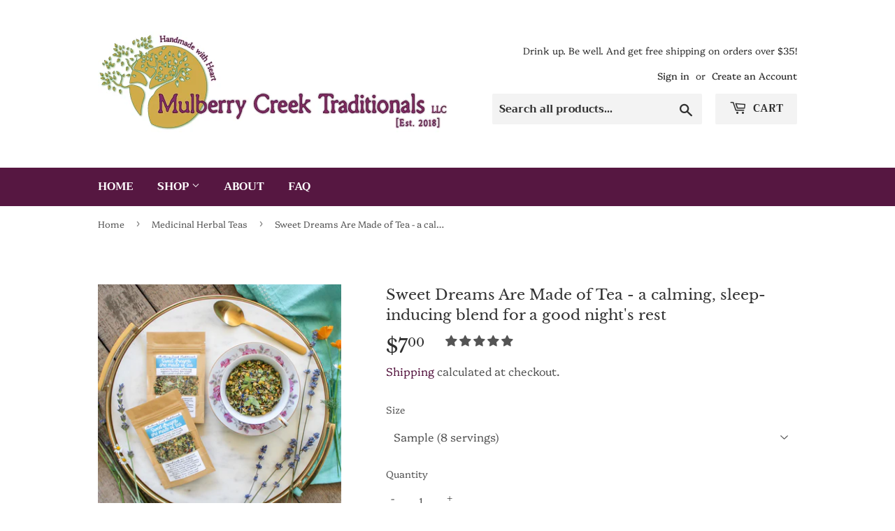

--- FILE ---
content_type: text/html; charset=utf-8
request_url: https://mulberrycreektraditionals.com/en-ca/collections/medicinal-herbal-teas/products/sweet-dreams-are-made-of-tea-organic-medicinal-herbal-tea-calming-sleep-inducing
body_size: 56117
content:
<!doctype html>
<html class="no-touch no-js" lang="en">
<head>
  <script>(function(H){H.className=H.className.replace(/\bno-js\b/,'js')})(document.documentElement)</script>
  <!-- Basic page needs ================================================== -->
  <meta charset="utf-8">
  <meta http-equiv="X-UA-Compatible" content="IE=edge,chrome=1">

  
  <link rel="shortcut icon" href="//mulberrycreektraditionals.com/cdn/shop/files/02Artboard_101_32x32.png?v=1633558886" type="image/png" />
  

  <!-- Title and description ================================================== -->
  <title>
  Sweet Dreams Are Made of Tea - a calming, sleep-inducing blend for a g &ndash; Mulberry Creek Traditionals
  </title>

  
    <meta name="description" content="Sweet dreams are made of tea! Who am I to disagree? ;) This tea will put you right to sleep! It&#39;s the perfect blend to sip right before bed to help you unwind from your day and fall asleep fast. Packed with calming, sleep-inducing herbs, it&#39;s a light herbal tisane that&#39;s just begging to be a regular part of your nightt">
  

  <!-- Product meta ================================================== -->
  <!-- /snippets/social-meta-tags.liquid -->




<meta property="og:site_name" content="Mulberry Creek Traditionals">
<meta property="og:url" content="https://mulberrycreektraditionals.com/en-ca/products/sweet-dreams-are-made-of-tea-organic-medicinal-herbal-tea-calming-sleep-inducing">
<meta property="og:title" content="Sweet Dreams Are Made of Tea - a calming, sleep-inducing blend for a g">
<meta property="og:type" content="product">
<meta property="og:description" content="Sweet dreams are made of tea! Who am I to disagree? ;) This tea will put you right to sleep! It&#39;s the perfect blend to sip right before bed to help you unwind from your day and fall asleep fast. Packed with calming, sleep-inducing herbs, it&#39;s a light herbal tisane that&#39;s just begging to be a regular part of your nightt">

  <meta property="og:price:amount" content="7.00">
  <meta property="og:price:currency" content="CAD">

<meta property="og:image" content="http://mulberrycreektraditionals.com/cdn/shop/products/sq-9980_1200x1200.jpg?v=1569990001"><meta property="og:image" content="http://mulberrycreektraditionals.com/cdn/shop/products/IMG_9988_1200x1200.jpg?v=1569990001"><meta property="og:image" content="http://mulberrycreektraditionals.com/cdn/shop/products/IMG_9994_1200x1200.jpg?v=1569990001">
<meta property="og:image:secure_url" content="https://mulberrycreektraditionals.com/cdn/shop/products/sq-9980_1200x1200.jpg?v=1569990001"><meta property="og:image:secure_url" content="https://mulberrycreektraditionals.com/cdn/shop/products/IMG_9988_1200x1200.jpg?v=1569990001"><meta property="og:image:secure_url" content="https://mulberrycreektraditionals.com/cdn/shop/products/IMG_9994_1200x1200.jpg?v=1569990001">


<meta name="twitter:card" content="summary_large_image">
<meta name="twitter:title" content="Sweet Dreams Are Made of Tea - a calming, sleep-inducing blend for a g">
<meta name="twitter:description" content="Sweet dreams are made of tea! Who am I to disagree? ;) This tea will put you right to sleep! It&#39;s the perfect blend to sip right before bed to help you unwind from your day and fall asleep fast. Packed with calming, sleep-inducing herbs, it&#39;s a light herbal tisane that&#39;s just begging to be a regular part of your nightt">


  <!-- Helpers ================================================== -->
  <link rel="canonical" href="https://mulberrycreektraditionals.com/en-ca/products/sweet-dreams-are-made-of-tea-organic-medicinal-herbal-tea-calming-sleep-inducing">
  <meta name="viewport" content="width=device-width,initial-scale=1">

  <!-- CSS ================================================== -->
  <link href="//mulberrycreektraditionals.com/cdn/shop/t/2/assets/theme.scss.css?v=148835629913306064191759259925" rel="stylesheet" type="text/css" media="all" />

  <!-- Header hook for plugins ================================================== -->
  <script>window.performance && window.performance.mark && window.performance.mark('shopify.content_for_header.start');</script><meta name="google-site-verification" content="PiSbIl5qz2-9l8dnc59bmVi6opCinTIIuAN1w4dmbIg">
<meta id="shopify-digital-wallet" name="shopify-digital-wallet" content="/25283264560/digital_wallets/dialog">
<meta name="shopify-checkout-api-token" content="7811be24131983c3bbcc24c56dfbaf92">
<meta id="in-context-paypal-metadata" data-shop-id="25283264560" data-venmo-supported="false" data-environment="production" data-locale="en_US" data-paypal-v4="true" data-currency="CAD">
<link rel="alternate" hreflang="x-default" href="https://mulberrycreektraditionals.com/products/sweet-dreams-are-made-of-tea-organic-medicinal-herbal-tea-calming-sleep-inducing">
<link rel="alternate" hreflang="en" href="https://mulberrycreektraditionals.com/products/sweet-dreams-are-made-of-tea-organic-medicinal-herbal-tea-calming-sleep-inducing">
<link rel="alternate" hreflang="en-CA" href="https://mulberrycreektraditionals.com/en-ca/products/sweet-dreams-are-made-of-tea-organic-medicinal-herbal-tea-calming-sleep-inducing">
<link rel="alternate" type="application/json+oembed" href="https://mulberrycreektraditionals.com/en-ca/products/sweet-dreams-are-made-of-tea-organic-medicinal-herbal-tea-calming-sleep-inducing.oembed">
<script async="async" src="/checkouts/internal/preloads.js?locale=en-CA"></script>
<link rel="preconnect" href="https://shop.app" crossorigin="anonymous">
<script async="async" src="https://shop.app/checkouts/internal/preloads.js?locale=en-CA&shop_id=25283264560" crossorigin="anonymous"></script>
<script id="apple-pay-shop-capabilities" type="application/json">{"shopId":25283264560,"countryCode":"US","currencyCode":"CAD","merchantCapabilities":["supports3DS"],"merchantId":"gid:\/\/shopify\/Shop\/25283264560","merchantName":"Mulberry Creek Traditionals","requiredBillingContactFields":["postalAddress","email"],"requiredShippingContactFields":["postalAddress","email"],"shippingType":"shipping","supportedNetworks":["visa","masterCard","amex","discover","elo","jcb"],"total":{"type":"pending","label":"Mulberry Creek Traditionals","amount":"1.00"},"shopifyPaymentsEnabled":true,"supportsSubscriptions":true}</script>
<script id="shopify-features" type="application/json">{"accessToken":"7811be24131983c3bbcc24c56dfbaf92","betas":["rich-media-storefront-analytics"],"domain":"mulberrycreektraditionals.com","predictiveSearch":true,"shopId":25283264560,"locale":"en"}</script>
<script>var Shopify = Shopify || {};
Shopify.shop = "mulberry-creek-traditionals.myshopify.com";
Shopify.locale = "en";
Shopify.currency = {"active":"CAD","rate":"1.4023849"};
Shopify.country = "CA";
Shopify.theme = {"name":"Supply","id":81622401093,"schema_name":"Supply","schema_version":"9.2.0","theme_store_id":679,"role":"main"};
Shopify.theme.handle = "null";
Shopify.theme.style = {"id":null,"handle":null};
Shopify.cdnHost = "mulberrycreektraditionals.com/cdn";
Shopify.routes = Shopify.routes || {};
Shopify.routes.root = "/en-ca/";</script>
<script type="module">!function(o){(o.Shopify=o.Shopify||{}).modules=!0}(window);</script>
<script>!function(o){function n(){var o=[];function n(){o.push(Array.prototype.slice.apply(arguments))}return n.q=o,n}var t=o.Shopify=o.Shopify||{};t.loadFeatures=n(),t.autoloadFeatures=n()}(window);</script>
<script>
  window.ShopifyPay = window.ShopifyPay || {};
  window.ShopifyPay.apiHost = "shop.app\/pay";
  window.ShopifyPay.redirectState = null;
</script>
<script id="shop-js-analytics" type="application/json">{"pageType":"product"}</script>
<script defer="defer" async type="module" src="//mulberrycreektraditionals.com/cdn/shopifycloud/shop-js/modules/v2/client.init-shop-cart-sync_BT-GjEfc.en.esm.js"></script>
<script defer="defer" async type="module" src="//mulberrycreektraditionals.com/cdn/shopifycloud/shop-js/modules/v2/chunk.common_D58fp_Oc.esm.js"></script>
<script defer="defer" async type="module" src="//mulberrycreektraditionals.com/cdn/shopifycloud/shop-js/modules/v2/chunk.modal_xMitdFEc.esm.js"></script>
<script type="module">
  await import("//mulberrycreektraditionals.com/cdn/shopifycloud/shop-js/modules/v2/client.init-shop-cart-sync_BT-GjEfc.en.esm.js");
await import("//mulberrycreektraditionals.com/cdn/shopifycloud/shop-js/modules/v2/chunk.common_D58fp_Oc.esm.js");
await import("//mulberrycreektraditionals.com/cdn/shopifycloud/shop-js/modules/v2/chunk.modal_xMitdFEc.esm.js");

  window.Shopify.SignInWithShop?.initShopCartSync?.({"fedCMEnabled":true,"windoidEnabled":true});

</script>
<script>
  window.Shopify = window.Shopify || {};
  if (!window.Shopify.featureAssets) window.Shopify.featureAssets = {};
  window.Shopify.featureAssets['shop-js'] = {"shop-cart-sync":["modules/v2/client.shop-cart-sync_DZOKe7Ll.en.esm.js","modules/v2/chunk.common_D58fp_Oc.esm.js","modules/v2/chunk.modal_xMitdFEc.esm.js"],"init-fed-cm":["modules/v2/client.init-fed-cm_B6oLuCjv.en.esm.js","modules/v2/chunk.common_D58fp_Oc.esm.js","modules/v2/chunk.modal_xMitdFEc.esm.js"],"shop-cash-offers":["modules/v2/client.shop-cash-offers_D2sdYoxE.en.esm.js","modules/v2/chunk.common_D58fp_Oc.esm.js","modules/v2/chunk.modal_xMitdFEc.esm.js"],"shop-login-button":["modules/v2/client.shop-login-button_QeVjl5Y3.en.esm.js","modules/v2/chunk.common_D58fp_Oc.esm.js","modules/v2/chunk.modal_xMitdFEc.esm.js"],"pay-button":["modules/v2/client.pay-button_DXTOsIq6.en.esm.js","modules/v2/chunk.common_D58fp_Oc.esm.js","modules/v2/chunk.modal_xMitdFEc.esm.js"],"shop-button":["modules/v2/client.shop-button_DQZHx9pm.en.esm.js","modules/v2/chunk.common_D58fp_Oc.esm.js","modules/v2/chunk.modal_xMitdFEc.esm.js"],"avatar":["modules/v2/client.avatar_BTnouDA3.en.esm.js"],"init-windoid":["modules/v2/client.init-windoid_CR1B-cfM.en.esm.js","modules/v2/chunk.common_D58fp_Oc.esm.js","modules/v2/chunk.modal_xMitdFEc.esm.js"],"init-shop-for-new-customer-accounts":["modules/v2/client.init-shop-for-new-customer-accounts_C_vY_xzh.en.esm.js","modules/v2/client.shop-login-button_QeVjl5Y3.en.esm.js","modules/v2/chunk.common_D58fp_Oc.esm.js","modules/v2/chunk.modal_xMitdFEc.esm.js"],"init-shop-email-lookup-coordinator":["modules/v2/client.init-shop-email-lookup-coordinator_BI7n9ZSv.en.esm.js","modules/v2/chunk.common_D58fp_Oc.esm.js","modules/v2/chunk.modal_xMitdFEc.esm.js"],"init-shop-cart-sync":["modules/v2/client.init-shop-cart-sync_BT-GjEfc.en.esm.js","modules/v2/chunk.common_D58fp_Oc.esm.js","modules/v2/chunk.modal_xMitdFEc.esm.js"],"shop-toast-manager":["modules/v2/client.shop-toast-manager_DiYdP3xc.en.esm.js","modules/v2/chunk.common_D58fp_Oc.esm.js","modules/v2/chunk.modal_xMitdFEc.esm.js"],"init-customer-accounts":["modules/v2/client.init-customer-accounts_D9ZNqS-Q.en.esm.js","modules/v2/client.shop-login-button_QeVjl5Y3.en.esm.js","modules/v2/chunk.common_D58fp_Oc.esm.js","modules/v2/chunk.modal_xMitdFEc.esm.js"],"init-customer-accounts-sign-up":["modules/v2/client.init-customer-accounts-sign-up_iGw4briv.en.esm.js","modules/v2/client.shop-login-button_QeVjl5Y3.en.esm.js","modules/v2/chunk.common_D58fp_Oc.esm.js","modules/v2/chunk.modal_xMitdFEc.esm.js"],"shop-follow-button":["modules/v2/client.shop-follow-button_CqMgW2wH.en.esm.js","modules/v2/chunk.common_D58fp_Oc.esm.js","modules/v2/chunk.modal_xMitdFEc.esm.js"],"checkout-modal":["modules/v2/client.checkout-modal_xHeaAweL.en.esm.js","modules/v2/chunk.common_D58fp_Oc.esm.js","modules/v2/chunk.modal_xMitdFEc.esm.js"],"shop-login":["modules/v2/client.shop-login_D91U-Q7h.en.esm.js","modules/v2/chunk.common_D58fp_Oc.esm.js","modules/v2/chunk.modal_xMitdFEc.esm.js"],"lead-capture":["modules/v2/client.lead-capture_BJmE1dJe.en.esm.js","modules/v2/chunk.common_D58fp_Oc.esm.js","modules/v2/chunk.modal_xMitdFEc.esm.js"],"payment-terms":["modules/v2/client.payment-terms_Ci9AEqFq.en.esm.js","modules/v2/chunk.common_D58fp_Oc.esm.js","modules/v2/chunk.modal_xMitdFEc.esm.js"]};
</script>
<script>(function() {
  var isLoaded = false;
  function asyncLoad() {
    if (isLoaded) return;
    isLoaded = true;
    var urls = ["https:\/\/js.smile.io\/v1\/smile-shopify.js?shop=mulberry-creek-traditionals.myshopify.com","https:\/\/chimpstatic.com\/mcjs-connected\/js\/users\/7f59394da25f3bb33eae69eb8\/b6ad2e3ac455344c3a8b4f34f.js?shop=mulberry-creek-traditionals.myshopify.com"];
    for (var i = 0; i < urls.length; i++) {
      var s = document.createElement('script');
      s.type = 'text/javascript';
      s.async = true;
      s.src = urls[i];
      var x = document.getElementsByTagName('script')[0];
      x.parentNode.insertBefore(s, x);
    }
  };
  if(window.attachEvent) {
    window.attachEvent('onload', asyncLoad);
  } else {
    window.addEventListener('load', asyncLoad, false);
  }
})();</script>
<script id="__st">var __st={"a":25283264560,"offset":-28800,"reqid":"1fbb9b56-cbf7-4e81-b7f1-b47182593647-1769088200","pageurl":"mulberrycreektraditionals.com\/en-ca\/collections\/medicinal-herbal-teas\/products\/sweet-dreams-are-made-of-tea-organic-medicinal-herbal-tea-calming-sleep-inducing","u":"484f35182575","p":"product","rtyp":"product","rid":4171057070128};</script>
<script>window.ShopifyPaypalV4VisibilityTracking = true;</script>
<script id="captcha-bootstrap">!function(){'use strict';const t='contact',e='account',n='new_comment',o=[[t,t],['blogs',n],['comments',n],[t,'customer']],c=[[e,'customer_login'],[e,'guest_login'],[e,'recover_customer_password'],[e,'create_customer']],r=t=>t.map((([t,e])=>`form[action*='/${t}']:not([data-nocaptcha='true']) input[name='form_type'][value='${e}']`)).join(','),a=t=>()=>t?[...document.querySelectorAll(t)].map((t=>t.form)):[];function s(){const t=[...o],e=r(t);return a(e)}const i='password',u='form_key',d=['recaptcha-v3-token','g-recaptcha-response','h-captcha-response',i],f=()=>{try{return window.sessionStorage}catch{return}},m='__shopify_v',_=t=>t.elements[u];function p(t,e,n=!1){try{const o=window.sessionStorage,c=JSON.parse(o.getItem(e)),{data:r}=function(t){const{data:e,action:n}=t;return t[m]||n?{data:e,action:n}:{data:t,action:n}}(c);for(const[e,n]of Object.entries(r))t.elements[e]&&(t.elements[e].value=n);n&&o.removeItem(e)}catch(o){console.error('form repopulation failed',{error:o})}}const l='form_type',E='cptcha';function T(t){t.dataset[E]=!0}const w=window,h=w.document,L='Shopify',v='ce_forms',y='captcha';let A=!1;((t,e)=>{const n=(g='f06e6c50-85a8-45c8-87d0-21a2b65856fe',I='https://cdn.shopify.com/shopifycloud/storefront-forms-hcaptcha/ce_storefront_forms_captcha_hcaptcha.v1.5.2.iife.js',D={infoText:'Protected by hCaptcha',privacyText:'Privacy',termsText:'Terms'},(t,e,n)=>{const o=w[L][v],c=o.bindForm;if(c)return c(t,g,e,D).then(n);var r;o.q.push([[t,g,e,D],n]),r=I,A||(h.body.append(Object.assign(h.createElement('script'),{id:'captcha-provider',async:!0,src:r})),A=!0)});var g,I,D;w[L]=w[L]||{},w[L][v]=w[L][v]||{},w[L][v].q=[],w[L][y]=w[L][y]||{},w[L][y].protect=function(t,e){n(t,void 0,e),T(t)},Object.freeze(w[L][y]),function(t,e,n,w,h,L){const[v,y,A,g]=function(t,e,n){const i=e?o:[],u=t?c:[],d=[...i,...u],f=r(d),m=r(i),_=r(d.filter((([t,e])=>n.includes(e))));return[a(f),a(m),a(_),s()]}(w,h,L),I=t=>{const e=t.target;return e instanceof HTMLFormElement?e:e&&e.form},D=t=>v().includes(t);t.addEventListener('submit',(t=>{const e=I(t);if(!e)return;const n=D(e)&&!e.dataset.hcaptchaBound&&!e.dataset.recaptchaBound,o=_(e),c=g().includes(e)&&(!o||!o.value);(n||c)&&t.preventDefault(),c&&!n&&(function(t){try{if(!f())return;!function(t){const e=f();if(!e)return;const n=_(t);if(!n)return;const o=n.value;o&&e.removeItem(o)}(t);const e=Array.from(Array(32),(()=>Math.random().toString(36)[2])).join('');!function(t,e){_(t)||t.append(Object.assign(document.createElement('input'),{type:'hidden',name:u})),t.elements[u].value=e}(t,e),function(t,e){const n=f();if(!n)return;const o=[...t.querySelectorAll(`input[type='${i}']`)].map((({name:t})=>t)),c=[...d,...o],r={};for(const[a,s]of new FormData(t).entries())c.includes(a)||(r[a]=s);n.setItem(e,JSON.stringify({[m]:1,action:t.action,data:r}))}(t,e)}catch(e){console.error('failed to persist form',e)}}(e),e.submit())}));const S=(t,e)=>{t&&!t.dataset[E]&&(n(t,e.some((e=>e===t))),T(t))};for(const o of['focusin','change'])t.addEventListener(o,(t=>{const e=I(t);D(e)&&S(e,y())}));const B=e.get('form_key'),M=e.get(l),P=B&&M;t.addEventListener('DOMContentLoaded',(()=>{const t=y();if(P)for(const e of t)e.elements[l].value===M&&p(e,B);[...new Set([...A(),...v().filter((t=>'true'===t.dataset.shopifyCaptcha))])].forEach((e=>S(e,t)))}))}(h,new URLSearchParams(w.location.search),n,t,e,['guest_login'])})(!0,!0)}();</script>
<script integrity="sha256-4kQ18oKyAcykRKYeNunJcIwy7WH5gtpwJnB7kiuLZ1E=" data-source-attribution="shopify.loadfeatures" defer="defer" src="//mulberrycreektraditionals.com/cdn/shopifycloud/storefront/assets/storefront/load_feature-a0a9edcb.js" crossorigin="anonymous"></script>
<script crossorigin="anonymous" defer="defer" src="//mulberrycreektraditionals.com/cdn/shopifycloud/storefront/assets/shopify_pay/storefront-65b4c6d7.js?v=20250812"></script>
<script data-source-attribution="shopify.dynamic_checkout.dynamic.init">var Shopify=Shopify||{};Shopify.PaymentButton=Shopify.PaymentButton||{isStorefrontPortableWallets:!0,init:function(){window.Shopify.PaymentButton.init=function(){};var t=document.createElement("script");t.src="https://mulberrycreektraditionals.com/cdn/shopifycloud/portable-wallets/latest/portable-wallets.en.js",t.type="module",document.head.appendChild(t)}};
</script>
<script data-source-attribution="shopify.dynamic_checkout.buyer_consent">
  function portableWalletsHideBuyerConsent(e){var t=document.getElementById("shopify-buyer-consent"),n=document.getElementById("shopify-subscription-policy-button");t&&n&&(t.classList.add("hidden"),t.setAttribute("aria-hidden","true"),n.removeEventListener("click",e))}function portableWalletsShowBuyerConsent(e){var t=document.getElementById("shopify-buyer-consent"),n=document.getElementById("shopify-subscription-policy-button");t&&n&&(t.classList.remove("hidden"),t.removeAttribute("aria-hidden"),n.addEventListener("click",e))}window.Shopify?.PaymentButton&&(window.Shopify.PaymentButton.hideBuyerConsent=portableWalletsHideBuyerConsent,window.Shopify.PaymentButton.showBuyerConsent=portableWalletsShowBuyerConsent);
</script>
<script>
  function portableWalletsCleanup(e){e&&e.src&&console.error("Failed to load portable wallets script "+e.src);var t=document.querySelectorAll("shopify-accelerated-checkout .shopify-payment-button__skeleton, shopify-accelerated-checkout-cart .wallet-cart-button__skeleton"),e=document.getElementById("shopify-buyer-consent");for(let e=0;e<t.length;e++)t[e].remove();e&&e.remove()}function portableWalletsNotLoadedAsModule(e){e instanceof ErrorEvent&&"string"==typeof e.message&&e.message.includes("import.meta")&&"string"==typeof e.filename&&e.filename.includes("portable-wallets")&&(window.removeEventListener("error",portableWalletsNotLoadedAsModule),window.Shopify.PaymentButton.failedToLoad=e,"loading"===document.readyState?document.addEventListener("DOMContentLoaded",window.Shopify.PaymentButton.init):window.Shopify.PaymentButton.init())}window.addEventListener("error",portableWalletsNotLoadedAsModule);
</script>

<script type="module" src="https://mulberrycreektraditionals.com/cdn/shopifycloud/portable-wallets/latest/portable-wallets.en.js" onError="portableWalletsCleanup(this)" crossorigin="anonymous"></script>
<script nomodule>
  document.addEventListener("DOMContentLoaded", portableWalletsCleanup);
</script>

<script id='scb4127' type='text/javascript' async='' src='https://mulberrycreektraditionals.com/cdn/shopifycloud/privacy-banner/storefront-banner.js'></script><link id="shopify-accelerated-checkout-styles" rel="stylesheet" media="screen" href="https://mulberrycreektraditionals.com/cdn/shopifycloud/portable-wallets/latest/accelerated-checkout-backwards-compat.css" crossorigin="anonymous">
<style id="shopify-accelerated-checkout-cart">
        #shopify-buyer-consent {
  margin-top: 1em;
  display: inline-block;
  width: 100%;
}

#shopify-buyer-consent.hidden {
  display: none;
}

#shopify-subscription-policy-button {
  background: none;
  border: none;
  padding: 0;
  text-decoration: underline;
  font-size: inherit;
  cursor: pointer;
}

#shopify-subscription-policy-button::before {
  box-shadow: none;
}

      </style>

<script>window.performance && window.performance.mark && window.performance.mark('shopify.content_for_header.end');</script>

  
  

  <script src="//mulberrycreektraditionals.com/cdn/shop/t/2/assets/jquery-2.2.3.min.js?v=58211863146907186831609625380" type="text/javascript"></script>

  <script src="//mulberrycreektraditionals.com/cdn/shop/t/2/assets/lazysizes.min.js?v=8147953233334221341609625381" async="async"></script>
  <script src="//mulberrycreektraditionals.com/cdn/shop/t/2/assets/vendor.js?v=106177282645720727331609625383" defer="defer"></script>
  <script src="//mulberrycreektraditionals.com/cdn/shop/t/2/assets/theme.js?v=28189871651404536171609630581" defer="defer"></script>

<style>
  .container-wrap-selection {
    height: 15px;
  }

  .tpo_error-message {
    margin-top: 30px;
  }
</style>

<!-- BEGIN app block: shopify://apps/judge-me-reviews/blocks/judgeme_core/61ccd3b1-a9f2-4160-9fe9-4fec8413e5d8 --><!-- Start of Judge.me Core -->






<link rel="dns-prefetch" href="https://cdnwidget.judge.me">
<link rel="dns-prefetch" href="https://cdn.judge.me">
<link rel="dns-prefetch" href="https://cdn1.judge.me">
<link rel="dns-prefetch" href="https://api.judge.me">

<script data-cfasync='false' class='jdgm-settings-script'>window.jdgmSettings={"pagination":5,"disable_web_reviews":false,"badge_no_review_text":"No reviews","badge_n_reviews_text":"{{ n }} review/reviews","hide_badge_preview_if_no_reviews":true,"badge_hide_text":false,"enforce_center_preview_badge":false,"widget_title":"Customer Reviews","widget_open_form_text":"Write a review","widget_close_form_text":"Cancel review","widget_refresh_page_text":"Refresh page","widget_summary_text":"Based on {{ number_of_reviews }} review/reviews","widget_no_review_text":"Be the first to write a review","widget_name_field_text":"Display name","widget_verified_name_field_text":"Verified Name (public)","widget_name_placeholder_text":"Display name","widget_required_field_error_text":"This field is required.","widget_email_field_text":"Email address","widget_verified_email_field_text":"Verified Email (private, can not be edited)","widget_email_placeholder_text":"Your email address","widget_email_field_error_text":"Please enter a valid email address.","widget_rating_field_text":"Rating","widget_review_title_field_text":"Review Title","widget_review_title_placeholder_text":"Give your review a title","widget_review_body_field_text":"Review content","widget_review_body_placeholder_text":"Start writing here...","widget_pictures_field_text":"Picture/Video (optional)","widget_submit_review_text":"Submit Review","widget_submit_verified_review_text":"Submit Verified Review","widget_submit_success_msg_with_auto_publish":"Thank you! Please refresh the page in a few moments to see your review. You can remove or edit your review by logging into \u003ca href='https://judge.me/login' target='_blank' rel='nofollow noopener'\u003eJudge.me\u003c/a\u003e","widget_submit_success_msg_no_auto_publish":"Thank you! Your review will be published as soon as it is approved by the shop admin. You can remove or edit your review by logging into \u003ca href='https://judge.me/login' target='_blank' rel='nofollow noopener'\u003eJudge.me\u003c/a\u003e","widget_show_default_reviews_out_of_total_text":"Showing {{ n_reviews_shown }} out of {{ n_reviews }} reviews.","widget_show_all_link_text":"Show all","widget_show_less_link_text":"Show less","widget_author_said_text":"{{ reviewer_name }} said:","widget_days_text":"{{ n }} days ago","widget_weeks_text":"{{ n }} week/weeks ago","widget_months_text":"{{ n }} month/months ago","widget_years_text":"{{ n }} year/years ago","widget_yesterday_text":"Yesterday","widget_today_text":"Today","widget_replied_text":"\u003e\u003e {{ shop_name }} replied:","widget_read_more_text":"Read more","widget_reviewer_name_as_initial":"","widget_rating_filter_color":"#fbcd0a","widget_rating_filter_see_all_text":"See all reviews","widget_sorting_most_recent_text":"Most Recent","widget_sorting_highest_rating_text":"Highest Rating","widget_sorting_lowest_rating_text":"Lowest Rating","widget_sorting_with_pictures_text":"Only Pictures","widget_sorting_most_helpful_text":"Most Helpful","widget_open_question_form_text":"Ask a question","widget_reviews_subtab_text":"Reviews","widget_questions_subtab_text":"Questions","widget_question_label_text":"Question","widget_answer_label_text":"Answer","widget_question_placeholder_text":"Write your question here","widget_submit_question_text":"Submit Question","widget_question_submit_success_text":"Thank you for your question! We will notify you once it gets answered.","verified_badge_text":"Verified","verified_badge_bg_color":"","verified_badge_text_color":"","verified_badge_placement":"left-of-reviewer-name","widget_review_max_height":"","widget_hide_border":false,"widget_social_share":false,"widget_thumb":false,"widget_review_location_show":false,"widget_location_format":"","all_reviews_include_out_of_store_products":true,"all_reviews_out_of_store_text":"(out of store)","all_reviews_pagination":100,"all_reviews_product_name_prefix_text":"about","enable_review_pictures":false,"enable_question_anwser":false,"widget_theme":"default","review_date_format":"mm/dd/yyyy","default_sort_method":"most-recent","widget_product_reviews_subtab_text":"Product Reviews","widget_shop_reviews_subtab_text":"Shop Reviews","widget_other_products_reviews_text":"Reviews for other products","widget_store_reviews_subtab_text":"Store reviews","widget_no_store_reviews_text":"This store hasn't received any reviews yet","widget_web_restriction_product_reviews_text":"This product hasn't received any reviews yet","widget_no_items_text":"No items found","widget_show_more_text":"Show more","widget_write_a_store_review_text":"Write a Store Review","widget_other_languages_heading":"Reviews in Other Languages","widget_translate_review_text":"Translate review to {{ language }}","widget_translating_review_text":"Translating...","widget_show_original_translation_text":"Show original ({{ language }})","widget_translate_review_failed_text":"Review couldn't be translated.","widget_translate_review_retry_text":"Retry","widget_translate_review_try_again_later_text":"Try again later","show_product_url_for_grouped_product":false,"widget_sorting_pictures_first_text":"Pictures First","show_pictures_on_all_rev_page_mobile":false,"show_pictures_on_all_rev_page_desktop":false,"floating_tab_hide_mobile_install_preference":false,"floating_tab_button_name":"★ Reviews","floating_tab_title":"Let customers speak for us","floating_tab_button_color":"","floating_tab_button_background_color":"","floating_tab_url":"","floating_tab_url_enabled":false,"floating_tab_tab_style":"text","all_reviews_text_badge_text":"Customers rate us {{ shop.metafields.judgeme.all_reviews_rating | round: 1 }}/5 based on {{ shop.metafields.judgeme.all_reviews_count }} reviews.","all_reviews_text_badge_text_branded_style":"{{ shop.metafields.judgeme.all_reviews_rating | round: 1 }} out of 5 stars based on {{ shop.metafields.judgeme.all_reviews_count }} reviews","is_all_reviews_text_badge_a_link":false,"show_stars_for_all_reviews_text_badge":false,"all_reviews_text_badge_url":"","all_reviews_text_style":"text","all_reviews_text_color_style":"judgeme_brand_color","all_reviews_text_color":"#108474","all_reviews_text_show_jm_brand":true,"featured_carousel_show_header":true,"featured_carousel_title":"Let customers speak for us","testimonials_carousel_title":"Customers are saying","videos_carousel_title":"Real customer stories","cards_carousel_title":"Customers are saying","featured_carousel_count_text":"from {{ n }} reviews","featured_carousel_add_link_to_all_reviews_page":false,"featured_carousel_url":"","featured_carousel_show_images":true,"featured_carousel_autoslide_interval":5,"featured_carousel_arrows_on_the_sides":false,"featured_carousel_height":250,"featured_carousel_width":80,"featured_carousel_image_size":0,"featured_carousel_image_height":250,"featured_carousel_arrow_color":"#eeeeee","verified_count_badge_style":"vintage","verified_count_badge_orientation":"horizontal","verified_count_badge_color_style":"judgeme_brand_color","verified_count_badge_color":"#108474","is_verified_count_badge_a_link":false,"verified_count_badge_url":"","verified_count_badge_show_jm_brand":true,"widget_rating_preset_default":5,"widget_first_sub_tab":"product-reviews","widget_show_histogram":true,"widget_histogram_use_custom_color":false,"widget_pagination_use_custom_color":false,"widget_star_use_custom_color":false,"widget_verified_badge_use_custom_color":false,"widget_write_review_use_custom_color":false,"picture_reminder_submit_button":"Upload Pictures","enable_review_videos":false,"mute_video_by_default":false,"widget_sorting_videos_first_text":"Videos First","widget_review_pending_text":"Pending","featured_carousel_items_for_large_screen":3,"social_share_options_order":"Facebook,Twitter","remove_microdata_snippet":false,"disable_json_ld":false,"enable_json_ld_products":false,"preview_badge_show_question_text":false,"preview_badge_no_question_text":"No questions","preview_badge_n_question_text":"{{ number_of_questions }} question/questions","qa_badge_show_icon":false,"qa_badge_position":"same-row","remove_judgeme_branding":false,"widget_add_search_bar":false,"widget_search_bar_placeholder":"Search","widget_sorting_verified_only_text":"Verified only","featured_carousel_theme":"default","featured_carousel_show_rating":true,"featured_carousel_show_title":true,"featured_carousel_show_body":true,"featured_carousel_show_date":false,"featured_carousel_show_reviewer":true,"featured_carousel_show_product":false,"featured_carousel_header_background_color":"#108474","featured_carousel_header_text_color":"#ffffff","featured_carousel_name_product_separator":"reviewed","featured_carousel_full_star_background":"#108474","featured_carousel_empty_star_background":"#dadada","featured_carousel_vertical_theme_background":"#f9fafb","featured_carousel_verified_badge_enable":false,"featured_carousel_verified_badge_color":"#108474","featured_carousel_border_style":"round","featured_carousel_review_line_length_limit":3,"featured_carousel_more_reviews_button_text":"Read more reviews","featured_carousel_view_product_button_text":"View product","all_reviews_page_load_reviews_on":"scroll","all_reviews_page_load_more_text":"Load More Reviews","disable_fb_tab_reviews":false,"enable_ajax_cdn_cache":false,"widget_advanced_speed_features":5,"widget_public_name_text":"displayed publicly like","default_reviewer_name":"John Smith","default_reviewer_name_has_non_latin":true,"widget_reviewer_anonymous":"Anonymous","medals_widget_title":"Judge.me Review Medals","medals_widget_background_color":"#f9fafb","medals_widget_position":"footer_all_pages","medals_widget_border_color":"#f9fafb","medals_widget_verified_text_position":"left","medals_widget_use_monochromatic_version":false,"medals_widget_elements_color":"#108474","show_reviewer_avatar":true,"widget_invalid_yt_video_url_error_text":"Not a YouTube video URL","widget_max_length_field_error_text":"Please enter no more than {0} characters.","widget_show_country_flag":false,"widget_show_collected_via_shop_app":true,"widget_verified_by_shop_badge_style":"light","widget_verified_by_shop_text":"Verified by Shop","widget_show_photo_gallery":false,"widget_load_with_code_splitting":false,"widget_ugc_install_preference":false,"widget_ugc_title":"Made by us, Shared by you","widget_ugc_subtitle":"Tag us to see your picture featured in our page","widget_ugc_arrows_color":"#ffffff","widget_ugc_primary_button_text":"Buy Now","widget_ugc_primary_button_background_color":"#108474","widget_ugc_primary_button_text_color":"#ffffff","widget_ugc_primary_button_border_width":"0","widget_ugc_primary_button_border_style":"none","widget_ugc_primary_button_border_color":"#108474","widget_ugc_primary_button_border_radius":"25","widget_ugc_secondary_button_text":"Load More","widget_ugc_secondary_button_background_color":"#ffffff","widget_ugc_secondary_button_text_color":"#108474","widget_ugc_secondary_button_border_width":"2","widget_ugc_secondary_button_border_style":"solid","widget_ugc_secondary_button_border_color":"#108474","widget_ugc_secondary_button_border_radius":"25","widget_ugc_reviews_button_text":"View Reviews","widget_ugc_reviews_button_background_color":"#ffffff","widget_ugc_reviews_button_text_color":"#108474","widget_ugc_reviews_button_border_width":"2","widget_ugc_reviews_button_border_style":"solid","widget_ugc_reviews_button_border_color":"#108474","widget_ugc_reviews_button_border_radius":"25","widget_ugc_reviews_button_link_to":"judgeme-reviews-page","widget_ugc_show_post_date":true,"widget_ugc_max_width":"800","widget_rating_metafield_value_type":true,"widget_primary_color":"#108474","widget_enable_secondary_color":false,"widget_secondary_color":"#edf5f5","widget_summary_average_rating_text":"{{ average_rating }} out of 5","widget_media_grid_title":"Customer photos \u0026 videos","widget_media_grid_see_more_text":"See more","widget_round_style":false,"widget_show_product_medals":true,"widget_verified_by_judgeme_text":"Verified by Judge.me","widget_show_store_medals":true,"widget_verified_by_judgeme_text_in_store_medals":"Verified by Judge.me","widget_media_field_exceed_quantity_message":"Sorry, we can only accept {{ max_media }} for one review.","widget_media_field_exceed_limit_message":"{{ file_name }} is too large, please select a {{ media_type }} less than {{ size_limit }}MB.","widget_review_submitted_text":"Review Submitted!","widget_question_submitted_text":"Question Submitted!","widget_close_form_text_question":"Cancel","widget_write_your_answer_here_text":"Write your answer here","widget_enabled_branded_link":true,"widget_show_collected_by_judgeme":false,"widget_reviewer_name_color":"","widget_write_review_text_color":"","widget_write_review_bg_color":"","widget_collected_by_judgeme_text":"collected by Judge.me","widget_pagination_type":"standard","widget_load_more_text":"Load More","widget_load_more_color":"#108474","widget_full_review_text":"Full Review","widget_read_more_reviews_text":"Read More Reviews","widget_read_questions_text":"Read Questions","widget_questions_and_answers_text":"Questions \u0026 Answers","widget_verified_by_text":"Verified by","widget_verified_text":"Verified","widget_number_of_reviews_text":"{{ number_of_reviews }} reviews","widget_back_button_text":"Back","widget_next_button_text":"Next","widget_custom_forms_filter_button":"Filters","custom_forms_style":"horizontal","widget_show_review_information":false,"how_reviews_are_collected":"How reviews are collected?","widget_show_review_keywords":false,"widget_gdpr_statement":"How we use your data: We'll only contact you about the review you left, and only if necessary. By submitting your review, you agree to Judge.me's \u003ca href='https://judge.me/terms' target='_blank' rel='nofollow noopener'\u003eterms\u003c/a\u003e, \u003ca href='https://judge.me/privacy' target='_blank' rel='nofollow noopener'\u003eprivacy\u003c/a\u003e and \u003ca href='https://judge.me/content-policy' target='_blank' rel='nofollow noopener'\u003econtent\u003c/a\u003e policies.","widget_multilingual_sorting_enabled":false,"widget_translate_review_content_enabled":false,"widget_translate_review_content_method":"manual","popup_widget_review_selection":"automatically_with_pictures","popup_widget_round_border_style":true,"popup_widget_show_title":true,"popup_widget_show_body":true,"popup_widget_show_reviewer":false,"popup_widget_show_product":true,"popup_widget_show_pictures":true,"popup_widget_use_review_picture":true,"popup_widget_show_on_home_page":true,"popup_widget_show_on_product_page":true,"popup_widget_show_on_collection_page":true,"popup_widget_show_on_cart_page":true,"popup_widget_position":"bottom_left","popup_widget_first_review_delay":5,"popup_widget_duration":5,"popup_widget_interval":5,"popup_widget_review_count":5,"popup_widget_hide_on_mobile":true,"review_snippet_widget_round_border_style":true,"review_snippet_widget_card_color":"#FFFFFF","review_snippet_widget_slider_arrows_background_color":"#FFFFFF","review_snippet_widget_slider_arrows_color":"#000000","review_snippet_widget_star_color":"#108474","show_product_variant":false,"all_reviews_product_variant_label_text":"Variant: ","widget_show_verified_branding":false,"widget_ai_summary_title":"Customers say","widget_ai_summary_disclaimer":"AI-powered review summary based on recent customer reviews","widget_show_ai_summary":false,"widget_show_ai_summary_bg":false,"widget_show_review_title_input":true,"redirect_reviewers_invited_via_email":"external_form","request_store_review_after_product_review":false,"request_review_other_products_in_order":false,"review_form_color_scheme":"default","review_form_corner_style":"square","review_form_star_color":{},"review_form_text_color":"#333333","review_form_background_color":"#ffffff","review_form_field_background_color":"#fafafa","review_form_button_color":{},"review_form_button_text_color":"#ffffff","review_form_modal_overlay_color":"#000000","review_content_screen_title_text":"How would you rate this product?","review_content_introduction_text":"We would love it if you would share a bit about your experience.","store_review_form_title_text":"How would you rate this store?","store_review_form_introduction_text":"We would love it if you would share a bit about your experience.","show_review_guidance_text":true,"one_star_review_guidance_text":"Poor","five_star_review_guidance_text":"Great","customer_information_screen_title_text":"About you","customer_information_introduction_text":"Please tell us more about you.","custom_questions_screen_title_text":"Your experience in more detail","custom_questions_introduction_text":"Here are a few questions to help us understand more about your experience.","review_submitted_screen_title_text":"Thanks for your review!","review_submitted_screen_thank_you_text":"We are processing it and it will appear on the store soon.","review_submitted_screen_email_verification_text":"Please confirm your email by clicking the link we just sent you. This helps us keep reviews authentic.","review_submitted_request_store_review_text":"Would you like to share your experience of shopping with us?","review_submitted_review_other_products_text":"Would you like to review these products?","store_review_screen_title_text":"Would you like to share your experience of shopping with us?","store_review_introduction_text":"We value your feedback and use it to improve. Please share any thoughts or suggestions you have.","reviewer_media_screen_title_picture_text":"Share a picture","reviewer_media_introduction_picture_text":"Upload a photo to support your review.","reviewer_media_screen_title_video_text":"Share a video","reviewer_media_introduction_video_text":"Upload a video to support your review.","reviewer_media_screen_title_picture_or_video_text":"Share a picture or video","reviewer_media_introduction_picture_or_video_text":"Upload a photo or video to support your review.","reviewer_media_youtube_url_text":"Paste your Youtube URL here","advanced_settings_next_step_button_text":"Next","advanced_settings_close_review_button_text":"Close","modal_write_review_flow":false,"write_review_flow_required_text":"Required","write_review_flow_privacy_message_text":"We respect your privacy.","write_review_flow_anonymous_text":"Post review as anonymous","write_review_flow_visibility_text":"This won't be visible to other customers.","write_review_flow_multiple_selection_help_text":"Select as many as you like","write_review_flow_single_selection_help_text":"Select one option","write_review_flow_required_field_error_text":"This field is required","write_review_flow_invalid_email_error_text":"Please enter a valid email address","write_review_flow_max_length_error_text":"Max. {{ max_length }} characters.","write_review_flow_media_upload_text":"\u003cb\u003eClick to upload\u003c/b\u003e or drag and drop","write_review_flow_gdpr_statement":"We'll only contact you about your review if necessary. By submitting your review, you agree to our \u003ca href='https://judge.me/terms' target='_blank' rel='nofollow noopener'\u003eterms and conditions\u003c/a\u003e and \u003ca href='https://judge.me/privacy' target='_blank' rel='nofollow noopener'\u003eprivacy policy\u003c/a\u003e.","rating_only_reviews_enabled":false,"show_negative_reviews_help_screen":false,"new_review_flow_help_screen_rating_threshold":3,"negative_review_resolution_screen_title_text":"Tell us more","negative_review_resolution_text":"Your experience matters to us. If there were issues with your purchase, we're here to help. Feel free to reach out to us, we'd love the opportunity to make things right.","negative_review_resolution_button_text":"Contact us","negative_review_resolution_proceed_with_review_text":"Leave a review","negative_review_resolution_subject":"Issue with purchase from {{ shop_name }}.{{ order_name }}","preview_badge_collection_page_install_status":false,"widget_review_custom_css":"","preview_badge_custom_css":"","preview_badge_stars_count":"5-stars","featured_carousel_custom_css":"","floating_tab_custom_css":"","all_reviews_widget_custom_css":"","medals_widget_custom_css":"","verified_badge_custom_css":"","all_reviews_text_custom_css":"","transparency_badges_collected_via_store_invite":false,"transparency_badges_from_another_provider":false,"transparency_badges_collected_from_store_visitor":false,"transparency_badges_collected_by_verified_review_provider":false,"transparency_badges_earned_reward":false,"transparency_badges_collected_via_store_invite_text":"Review collected via store invitation","transparency_badges_from_another_provider_text":"Review collected from another provider","transparency_badges_collected_from_store_visitor_text":"Review collected from a store visitor","transparency_badges_written_in_google_text":"Review written in Google","transparency_badges_written_in_etsy_text":"Review written in Etsy","transparency_badges_written_in_shop_app_text":"Review written in Shop App","transparency_badges_earned_reward_text":"Review earned a reward for future purchase","product_review_widget_per_page":10,"widget_store_review_label_text":"Review about the store","checkout_comment_extension_title_on_product_page":"Customer Comments","checkout_comment_extension_num_latest_comment_show":5,"checkout_comment_extension_format":"name_and_timestamp","checkout_comment_customer_name":"last_initial","checkout_comment_comment_notification":true,"preview_badge_collection_page_install_preference":true,"preview_badge_home_page_install_preference":false,"preview_badge_product_page_install_preference":true,"review_widget_install_preference":"","review_carousel_install_preference":false,"floating_reviews_tab_install_preference":"none","verified_reviews_count_badge_install_preference":false,"all_reviews_text_install_preference":false,"review_widget_best_location":true,"judgeme_medals_install_preference":false,"review_widget_revamp_enabled":false,"review_widget_qna_enabled":false,"review_widget_header_theme":"minimal","review_widget_widget_title_enabled":true,"review_widget_header_text_size":"medium","review_widget_header_text_weight":"regular","review_widget_average_rating_style":"compact","review_widget_bar_chart_enabled":true,"review_widget_bar_chart_type":"numbers","review_widget_bar_chart_style":"standard","review_widget_expanded_media_gallery_enabled":false,"review_widget_reviews_section_theme":"standard","review_widget_image_style":"thumbnails","review_widget_review_image_ratio":"square","review_widget_stars_size":"medium","review_widget_verified_badge":"standard_text","review_widget_review_title_text_size":"medium","review_widget_review_text_size":"medium","review_widget_review_text_length":"medium","review_widget_number_of_columns_desktop":3,"review_widget_carousel_transition_speed":5,"review_widget_custom_questions_answers_display":"always","review_widget_button_text_color":"#FFFFFF","review_widget_text_color":"#000000","review_widget_lighter_text_color":"#7B7B7B","review_widget_corner_styling":"soft","review_widget_review_word_singular":"review","review_widget_review_word_plural":"reviews","review_widget_voting_label":"Helpful?","review_widget_shop_reply_label":"Reply from {{ shop_name }}:","review_widget_filters_title":"Filters","qna_widget_question_word_singular":"Question","qna_widget_question_word_plural":"Questions","qna_widget_answer_reply_label":"Answer from {{ answerer_name }}:","qna_content_screen_title_text":"Ask a question about this product","qna_widget_question_required_field_error_text":"Please enter your question.","qna_widget_flow_gdpr_statement":"We'll only contact you about your question if necessary. By submitting your question, you agree to our \u003ca href='https://judge.me/terms' target='_blank' rel='nofollow noopener'\u003eterms and conditions\u003c/a\u003e and \u003ca href='https://judge.me/privacy' target='_blank' rel='nofollow noopener'\u003eprivacy policy\u003c/a\u003e.","qna_widget_question_submitted_text":"Thanks for your question!","qna_widget_close_form_text_question":"Close","qna_widget_question_submit_success_text":"We’ll notify you by email when your question is answered.","all_reviews_widget_v2025_enabled":false,"all_reviews_widget_v2025_header_theme":"default","all_reviews_widget_v2025_widget_title_enabled":true,"all_reviews_widget_v2025_header_text_size":"medium","all_reviews_widget_v2025_header_text_weight":"regular","all_reviews_widget_v2025_average_rating_style":"compact","all_reviews_widget_v2025_bar_chart_enabled":true,"all_reviews_widget_v2025_bar_chart_type":"numbers","all_reviews_widget_v2025_bar_chart_style":"standard","all_reviews_widget_v2025_expanded_media_gallery_enabled":false,"all_reviews_widget_v2025_show_store_medals":true,"all_reviews_widget_v2025_show_photo_gallery":true,"all_reviews_widget_v2025_show_review_keywords":false,"all_reviews_widget_v2025_show_ai_summary":false,"all_reviews_widget_v2025_show_ai_summary_bg":false,"all_reviews_widget_v2025_add_search_bar":false,"all_reviews_widget_v2025_default_sort_method":"most-recent","all_reviews_widget_v2025_reviews_per_page":10,"all_reviews_widget_v2025_reviews_section_theme":"default","all_reviews_widget_v2025_image_style":"thumbnails","all_reviews_widget_v2025_review_image_ratio":"square","all_reviews_widget_v2025_stars_size":"medium","all_reviews_widget_v2025_verified_badge":"bold_badge","all_reviews_widget_v2025_review_title_text_size":"medium","all_reviews_widget_v2025_review_text_size":"medium","all_reviews_widget_v2025_review_text_length":"medium","all_reviews_widget_v2025_number_of_columns_desktop":3,"all_reviews_widget_v2025_carousel_transition_speed":5,"all_reviews_widget_v2025_custom_questions_answers_display":"always","all_reviews_widget_v2025_show_product_variant":false,"all_reviews_widget_v2025_show_reviewer_avatar":true,"all_reviews_widget_v2025_reviewer_name_as_initial":"","all_reviews_widget_v2025_review_location_show":false,"all_reviews_widget_v2025_location_format":"","all_reviews_widget_v2025_show_country_flag":false,"all_reviews_widget_v2025_verified_by_shop_badge_style":"light","all_reviews_widget_v2025_social_share":false,"all_reviews_widget_v2025_social_share_options_order":"Facebook,Twitter,LinkedIn,Pinterest","all_reviews_widget_v2025_pagination_type":"standard","all_reviews_widget_v2025_button_text_color":"#FFFFFF","all_reviews_widget_v2025_text_color":"#000000","all_reviews_widget_v2025_lighter_text_color":"#7B7B7B","all_reviews_widget_v2025_corner_styling":"soft","all_reviews_widget_v2025_title":"Customer reviews","all_reviews_widget_v2025_ai_summary_title":"Customers say about this store","all_reviews_widget_v2025_no_review_text":"Be the first to write a review","platform":"shopify","branding_url":"https://app.judge.me/reviews/stores/mulberrycreektraditionals.com","branding_text":"Powered by Judge.me","locale":"en","reply_name":"Mulberry Creek Traditionals","widget_version":"2.1","footer":true,"autopublish":true,"review_dates":true,"enable_custom_form":false,"shop_use_review_site":true,"shop_locale":"en","enable_multi_locales_translations":true,"show_review_title_input":true,"review_verification_email_status":"always","can_be_branded":true,"reply_name_text":"Mulberry Creek Traditionals"};</script> <style class='jdgm-settings-style'>.jdgm-xx{left:0}.jdgm-histogram .jdgm-histogram__bar-content{background:#fbcd0a}.jdgm-histogram .jdgm-histogram__bar:after{background:#fbcd0a}.jdgm-prev-badge[data-average-rating='0.00']{display:none !important}.jdgm-author-all-initials{display:none !important}.jdgm-author-last-initial{display:none !important}.jdgm-rev-widg__title{visibility:hidden}.jdgm-rev-widg__summary-text{visibility:hidden}.jdgm-prev-badge__text{visibility:hidden}.jdgm-rev__replier:before{content:'Mulberry Creek Traditionals'}.jdgm-rev__prod-link-prefix:before{content:'about'}.jdgm-rev__variant-label:before{content:'Variant: '}.jdgm-rev__out-of-store-text:before{content:'(out of store)'}@media only screen and (min-width: 768px){.jdgm-rev__pics .jdgm-rev_all-rev-page-picture-separator,.jdgm-rev__pics .jdgm-rev__product-picture{display:none}}@media only screen and (max-width: 768px){.jdgm-rev__pics .jdgm-rev_all-rev-page-picture-separator,.jdgm-rev__pics .jdgm-rev__product-picture{display:none}}.jdgm-preview-badge[data-template="index"]{display:none !important}.jdgm-verified-count-badget[data-from-snippet="true"]{display:none !important}.jdgm-carousel-wrapper[data-from-snippet="true"]{display:none !important}.jdgm-all-reviews-text[data-from-snippet="true"]{display:none !important}.jdgm-medals-section[data-from-snippet="true"]{display:none !important}.jdgm-ugc-media-wrapper[data-from-snippet="true"]{display:none !important}.jdgm-rev__transparency-badge[data-badge-type="review_collected_via_store_invitation"]{display:none !important}.jdgm-rev__transparency-badge[data-badge-type="review_collected_from_another_provider"]{display:none !important}.jdgm-rev__transparency-badge[data-badge-type="review_collected_from_store_visitor"]{display:none !important}.jdgm-rev__transparency-badge[data-badge-type="review_written_in_etsy"]{display:none !important}.jdgm-rev__transparency-badge[data-badge-type="review_written_in_google_business"]{display:none !important}.jdgm-rev__transparency-badge[data-badge-type="review_written_in_shop_app"]{display:none !important}.jdgm-rev__transparency-badge[data-badge-type="review_earned_for_future_purchase"]{display:none !important}
</style> <style class='jdgm-settings-style'></style>

  
  
  
  <style class='jdgm-miracle-styles'>
  @-webkit-keyframes jdgm-spin{0%{-webkit-transform:rotate(0deg);-ms-transform:rotate(0deg);transform:rotate(0deg)}100%{-webkit-transform:rotate(359deg);-ms-transform:rotate(359deg);transform:rotate(359deg)}}@keyframes jdgm-spin{0%{-webkit-transform:rotate(0deg);-ms-transform:rotate(0deg);transform:rotate(0deg)}100%{-webkit-transform:rotate(359deg);-ms-transform:rotate(359deg);transform:rotate(359deg)}}@font-face{font-family:'JudgemeStar';src:url("[data-uri]") format("woff");font-weight:normal;font-style:normal}.jdgm-star{font-family:'JudgemeStar';display:inline !important;text-decoration:none !important;padding:0 4px 0 0 !important;margin:0 !important;font-weight:bold;opacity:1;-webkit-font-smoothing:antialiased;-moz-osx-font-smoothing:grayscale}.jdgm-star:hover{opacity:1}.jdgm-star:last-of-type{padding:0 !important}.jdgm-star.jdgm--on:before{content:"\e000"}.jdgm-star.jdgm--off:before{content:"\e001"}.jdgm-star.jdgm--half:before{content:"\e002"}.jdgm-widget *{margin:0;line-height:1.4;-webkit-box-sizing:border-box;-moz-box-sizing:border-box;box-sizing:border-box;-webkit-overflow-scrolling:touch}.jdgm-hidden{display:none !important;visibility:hidden !important}.jdgm-temp-hidden{display:none}.jdgm-spinner{width:40px;height:40px;margin:auto;border-radius:50%;border-top:2px solid #eee;border-right:2px solid #eee;border-bottom:2px solid #eee;border-left:2px solid #ccc;-webkit-animation:jdgm-spin 0.8s infinite linear;animation:jdgm-spin 0.8s infinite linear}.jdgm-prev-badge{display:block !important}

</style>


  
  
   


<script data-cfasync='false' class='jdgm-script'>
!function(e){window.jdgm=window.jdgm||{},jdgm.CDN_HOST="https://cdnwidget.judge.me/",jdgm.CDN_HOST_ALT="https://cdn2.judge.me/cdn/widget_frontend/",jdgm.API_HOST="https://api.judge.me/",jdgm.CDN_BASE_URL="https://cdn.shopify.com/extensions/019be5da-1a9a-7e4e-a073-3298e0bfef17/judgeme-extensions-308/assets/",
jdgm.docReady=function(d){(e.attachEvent?"complete"===e.readyState:"loading"!==e.readyState)?
setTimeout(d,0):e.addEventListener("DOMContentLoaded",d)},jdgm.loadCSS=function(d,t,o,a){
!o&&jdgm.loadCSS.requestedUrls.indexOf(d)>=0||(jdgm.loadCSS.requestedUrls.push(d),
(a=e.createElement("link")).rel="stylesheet",a.class="jdgm-stylesheet",a.media="nope!",
a.href=d,a.onload=function(){this.media="all",t&&setTimeout(t)},e.body.appendChild(a))},
jdgm.loadCSS.requestedUrls=[],jdgm.loadJS=function(e,d){var t=new XMLHttpRequest;
t.onreadystatechange=function(){4===t.readyState&&(Function(t.response)(),d&&d(t.response))},
t.open("GET",e),t.onerror=function(){if(e.indexOf(jdgm.CDN_HOST)===0&&jdgm.CDN_HOST_ALT!==jdgm.CDN_HOST){var f=e.replace(jdgm.CDN_HOST,jdgm.CDN_HOST_ALT);jdgm.loadJS(f,d)}},t.send()},jdgm.docReady((function(){(window.jdgmLoadCSS||e.querySelectorAll(
".jdgm-widget, .jdgm-all-reviews-page").length>0)&&(jdgmSettings.widget_load_with_code_splitting?
parseFloat(jdgmSettings.widget_version)>=3?jdgm.loadCSS(jdgm.CDN_HOST+"widget_v3/base.css"):
jdgm.loadCSS(jdgm.CDN_HOST+"widget/base.css"):jdgm.loadCSS(jdgm.CDN_HOST+"shopify_v2.css"),
jdgm.loadJS(jdgm.CDN_HOST+"loa"+"der.js"))}))}(document);
</script>
<noscript><link rel="stylesheet" type="text/css" media="all" href="https://cdnwidget.judge.me/shopify_v2.css"></noscript>

<!-- BEGIN app snippet: theme_fix_tags --><script>
  (function() {
    var jdgmThemeFixes = null;
    if (!jdgmThemeFixes) return;
    var thisThemeFix = jdgmThemeFixes[Shopify.theme.id];
    if (!thisThemeFix) return;

    if (thisThemeFix.html) {
      document.addEventListener("DOMContentLoaded", function() {
        var htmlDiv = document.createElement('div');
        htmlDiv.classList.add('jdgm-theme-fix-html');
        htmlDiv.innerHTML = thisThemeFix.html;
        document.body.append(htmlDiv);
      });
    };

    if (thisThemeFix.css) {
      var styleTag = document.createElement('style');
      styleTag.classList.add('jdgm-theme-fix-style');
      styleTag.innerHTML = thisThemeFix.css;
      document.head.append(styleTag);
    };

    if (thisThemeFix.js) {
      var scriptTag = document.createElement('script');
      scriptTag.classList.add('jdgm-theme-fix-script');
      scriptTag.innerHTML = thisThemeFix.js;
      document.head.append(scriptTag);
    };
  })();
</script>
<!-- END app snippet -->
<!-- End of Judge.me Core -->



<!-- END app block --><script src="https://cdn.shopify.com/extensions/019be5da-1a9a-7e4e-a073-3298e0bfef17/judgeme-extensions-308/assets/loader.js" type="text/javascript" defer="defer"></script>
<link href="https://monorail-edge.shopifysvc.com" rel="dns-prefetch">
<script>(function(){if ("sendBeacon" in navigator && "performance" in window) {try {var session_token_from_headers = performance.getEntriesByType('navigation')[0].serverTiming.find(x => x.name == '_s').description;} catch {var session_token_from_headers = undefined;}var session_cookie_matches = document.cookie.match(/_shopify_s=([^;]*)/);var session_token_from_cookie = session_cookie_matches && session_cookie_matches.length === 2 ? session_cookie_matches[1] : "";var session_token = session_token_from_headers || session_token_from_cookie || "";function handle_abandonment_event(e) {var entries = performance.getEntries().filter(function(entry) {return /monorail-edge.shopifysvc.com/.test(entry.name);});if (!window.abandonment_tracked && entries.length === 0) {window.abandonment_tracked = true;var currentMs = Date.now();var navigation_start = performance.timing.navigationStart;var payload = {shop_id: 25283264560,url: window.location.href,navigation_start,duration: currentMs - navigation_start,session_token,page_type: "product"};window.navigator.sendBeacon("https://monorail-edge.shopifysvc.com/v1/produce", JSON.stringify({schema_id: "online_store_buyer_site_abandonment/1.1",payload: payload,metadata: {event_created_at_ms: currentMs,event_sent_at_ms: currentMs}}));}}window.addEventListener('pagehide', handle_abandonment_event);}}());</script>
<script id="web-pixels-manager-setup">(function e(e,d,r,n,o){if(void 0===o&&(o={}),!Boolean(null===(a=null===(i=window.Shopify)||void 0===i?void 0:i.analytics)||void 0===a?void 0:a.replayQueue)){var i,a;window.Shopify=window.Shopify||{};var t=window.Shopify;t.analytics=t.analytics||{};var s=t.analytics;s.replayQueue=[],s.publish=function(e,d,r){return s.replayQueue.push([e,d,r]),!0};try{self.performance.mark("wpm:start")}catch(e){}var l=function(){var e={modern:/Edge?\/(1{2}[4-9]|1[2-9]\d|[2-9]\d{2}|\d{4,})\.\d+(\.\d+|)|Firefox\/(1{2}[4-9]|1[2-9]\d|[2-9]\d{2}|\d{4,})\.\d+(\.\d+|)|Chrom(ium|e)\/(9{2}|\d{3,})\.\d+(\.\d+|)|(Maci|X1{2}).+ Version\/(15\.\d+|(1[6-9]|[2-9]\d|\d{3,})\.\d+)([,.]\d+|)( \(\w+\)|)( Mobile\/\w+|) Safari\/|Chrome.+OPR\/(9{2}|\d{3,})\.\d+\.\d+|(CPU[ +]OS|iPhone[ +]OS|CPU[ +]iPhone|CPU IPhone OS|CPU iPad OS)[ +]+(15[._]\d+|(1[6-9]|[2-9]\d|\d{3,})[._]\d+)([._]\d+|)|Android:?[ /-](13[3-9]|1[4-9]\d|[2-9]\d{2}|\d{4,})(\.\d+|)(\.\d+|)|Android.+Firefox\/(13[5-9]|1[4-9]\d|[2-9]\d{2}|\d{4,})\.\d+(\.\d+|)|Android.+Chrom(ium|e)\/(13[3-9]|1[4-9]\d|[2-9]\d{2}|\d{4,})\.\d+(\.\d+|)|SamsungBrowser\/([2-9]\d|\d{3,})\.\d+/,legacy:/Edge?\/(1[6-9]|[2-9]\d|\d{3,})\.\d+(\.\d+|)|Firefox\/(5[4-9]|[6-9]\d|\d{3,})\.\d+(\.\d+|)|Chrom(ium|e)\/(5[1-9]|[6-9]\d|\d{3,})\.\d+(\.\d+|)([\d.]+$|.*Safari\/(?![\d.]+ Edge\/[\d.]+$))|(Maci|X1{2}).+ Version\/(10\.\d+|(1[1-9]|[2-9]\d|\d{3,})\.\d+)([,.]\d+|)( \(\w+\)|)( Mobile\/\w+|) Safari\/|Chrome.+OPR\/(3[89]|[4-9]\d|\d{3,})\.\d+\.\d+|(CPU[ +]OS|iPhone[ +]OS|CPU[ +]iPhone|CPU IPhone OS|CPU iPad OS)[ +]+(10[._]\d+|(1[1-9]|[2-9]\d|\d{3,})[._]\d+)([._]\d+|)|Android:?[ /-](13[3-9]|1[4-9]\d|[2-9]\d{2}|\d{4,})(\.\d+|)(\.\d+|)|Mobile Safari.+OPR\/([89]\d|\d{3,})\.\d+\.\d+|Android.+Firefox\/(13[5-9]|1[4-9]\d|[2-9]\d{2}|\d{4,})\.\d+(\.\d+|)|Android.+Chrom(ium|e)\/(13[3-9]|1[4-9]\d|[2-9]\d{2}|\d{4,})\.\d+(\.\d+|)|Android.+(UC? ?Browser|UCWEB|U3)[ /]?(15\.([5-9]|\d{2,})|(1[6-9]|[2-9]\d|\d{3,})\.\d+)\.\d+|SamsungBrowser\/(5\.\d+|([6-9]|\d{2,})\.\d+)|Android.+MQ{2}Browser\/(14(\.(9|\d{2,})|)|(1[5-9]|[2-9]\d|\d{3,})(\.\d+|))(\.\d+|)|K[Aa][Ii]OS\/(3\.\d+|([4-9]|\d{2,})\.\d+)(\.\d+|)/},d=e.modern,r=e.legacy,n=navigator.userAgent;return n.match(d)?"modern":n.match(r)?"legacy":"unknown"}(),u="modern"===l?"modern":"legacy",c=(null!=n?n:{modern:"",legacy:""})[u],f=function(e){return[e.baseUrl,"/wpm","/b",e.hashVersion,"modern"===e.buildTarget?"m":"l",".js"].join("")}({baseUrl:d,hashVersion:r,buildTarget:u}),m=function(e){var d=e.version,r=e.bundleTarget,n=e.surface,o=e.pageUrl,i=e.monorailEndpoint;return{emit:function(e){var a=e.status,t=e.errorMsg,s=(new Date).getTime(),l=JSON.stringify({metadata:{event_sent_at_ms:s},events:[{schema_id:"web_pixels_manager_load/3.1",payload:{version:d,bundle_target:r,page_url:o,status:a,surface:n,error_msg:t},metadata:{event_created_at_ms:s}}]});if(!i)return console&&console.warn&&console.warn("[Web Pixels Manager] No Monorail endpoint provided, skipping logging."),!1;try{return self.navigator.sendBeacon.bind(self.navigator)(i,l)}catch(e){}var u=new XMLHttpRequest;try{return u.open("POST",i,!0),u.setRequestHeader("Content-Type","text/plain"),u.send(l),!0}catch(e){return console&&console.warn&&console.warn("[Web Pixels Manager] Got an unhandled error while logging to Monorail."),!1}}}}({version:r,bundleTarget:l,surface:e.surface,pageUrl:self.location.href,monorailEndpoint:e.monorailEndpoint});try{o.browserTarget=l,function(e){var d=e.src,r=e.async,n=void 0===r||r,o=e.onload,i=e.onerror,a=e.sri,t=e.scriptDataAttributes,s=void 0===t?{}:t,l=document.createElement("script"),u=document.querySelector("head"),c=document.querySelector("body");if(l.async=n,l.src=d,a&&(l.integrity=a,l.crossOrigin="anonymous"),s)for(var f in s)if(Object.prototype.hasOwnProperty.call(s,f))try{l.dataset[f]=s[f]}catch(e){}if(o&&l.addEventListener("load",o),i&&l.addEventListener("error",i),u)u.appendChild(l);else{if(!c)throw new Error("Did not find a head or body element to append the script");c.appendChild(l)}}({src:f,async:!0,onload:function(){if(!function(){var e,d;return Boolean(null===(d=null===(e=window.Shopify)||void 0===e?void 0:e.analytics)||void 0===d?void 0:d.initialized)}()){var d=window.webPixelsManager.init(e)||void 0;if(d){var r=window.Shopify.analytics;r.replayQueue.forEach((function(e){var r=e[0],n=e[1],o=e[2];d.publishCustomEvent(r,n,o)})),r.replayQueue=[],r.publish=d.publishCustomEvent,r.visitor=d.visitor,r.initialized=!0}}},onerror:function(){return m.emit({status:"failed",errorMsg:"".concat(f," has failed to load")})},sri:function(e){var d=/^sha384-[A-Za-z0-9+/=]+$/;return"string"==typeof e&&d.test(e)}(c)?c:"",scriptDataAttributes:o}),m.emit({status:"loading"})}catch(e){m.emit({status:"failed",errorMsg:(null==e?void 0:e.message)||"Unknown error"})}}})({shopId: 25283264560,storefrontBaseUrl: "https://mulberrycreektraditionals.com",extensionsBaseUrl: "https://extensions.shopifycdn.com/cdn/shopifycloud/web-pixels-manager",monorailEndpoint: "https://monorail-edge.shopifysvc.com/unstable/produce_batch",surface: "storefront-renderer",enabledBetaFlags: ["2dca8a86"],webPixelsConfigList: [{"id":"820117573","configuration":"{\"webPixelName\":\"Judge.me\"}","eventPayloadVersion":"v1","runtimeContext":"STRICT","scriptVersion":"34ad157958823915625854214640f0bf","type":"APP","apiClientId":683015,"privacyPurposes":["ANALYTICS"],"dataSharingAdjustments":{"protectedCustomerApprovalScopes":["read_customer_email","read_customer_name","read_customer_personal_data","read_customer_phone"]}},{"id":"329973829","configuration":"{\"config\":\"{\\\"pixel_id\\\":\\\"G-LYVC4639SK\\\",\\\"target_country\\\":\\\"US\\\",\\\"gtag_events\\\":[{\\\"type\\\":\\\"begin_checkout\\\",\\\"action_label\\\":\\\"G-LYVC4639SK\\\"},{\\\"type\\\":\\\"search\\\",\\\"action_label\\\":\\\"G-LYVC4639SK\\\"},{\\\"type\\\":\\\"view_item\\\",\\\"action_label\\\":[\\\"G-LYVC4639SK\\\",\\\"MC-ZMENWQTW0G\\\"]},{\\\"type\\\":\\\"purchase\\\",\\\"action_label\\\":[\\\"G-LYVC4639SK\\\",\\\"MC-ZMENWQTW0G\\\"]},{\\\"type\\\":\\\"page_view\\\",\\\"action_label\\\":[\\\"G-LYVC4639SK\\\",\\\"MC-ZMENWQTW0G\\\"]},{\\\"type\\\":\\\"add_payment_info\\\",\\\"action_label\\\":\\\"G-LYVC4639SK\\\"},{\\\"type\\\":\\\"add_to_cart\\\",\\\"action_label\\\":\\\"G-LYVC4639SK\\\"}],\\\"enable_monitoring_mode\\\":false}\"}","eventPayloadVersion":"v1","runtimeContext":"OPEN","scriptVersion":"b2a88bafab3e21179ed38636efcd8a93","type":"APP","apiClientId":1780363,"privacyPurposes":[],"dataSharingAdjustments":{"protectedCustomerApprovalScopes":["read_customer_address","read_customer_email","read_customer_name","read_customer_personal_data","read_customer_phone"]}},{"id":"shopify-app-pixel","configuration":"{}","eventPayloadVersion":"v1","runtimeContext":"STRICT","scriptVersion":"0450","apiClientId":"shopify-pixel","type":"APP","privacyPurposes":["ANALYTICS","MARKETING"]},{"id":"shopify-custom-pixel","eventPayloadVersion":"v1","runtimeContext":"LAX","scriptVersion":"0450","apiClientId":"shopify-pixel","type":"CUSTOM","privacyPurposes":["ANALYTICS","MARKETING"]}],isMerchantRequest: false,initData: {"shop":{"name":"Mulberry Creek Traditionals","paymentSettings":{"currencyCode":"USD"},"myshopifyDomain":"mulberry-creek-traditionals.myshopify.com","countryCode":"US","storefrontUrl":"https:\/\/mulberrycreektraditionals.com\/en-ca"},"customer":null,"cart":null,"checkout":null,"productVariants":[{"price":{"amount":7.0,"currencyCode":"CAD"},"product":{"title":"Sweet Dreams Are Made of Tea - a calming, sleep-inducing blend for a good night's rest","vendor":"Mulberry Creek Traditionals","id":"4171057070128","untranslatedTitle":"Sweet Dreams Are Made of Tea - a calming, sleep-inducing blend for a good night's rest","url":"\/en-ca\/products\/sweet-dreams-are-made-of-tea-organic-medicinal-herbal-tea-calming-sleep-inducing","type":"Herbal Tea Blend"},"id":"30339763863600","image":{"src":"\/\/mulberrycreektraditionals.com\/cdn\/shop\/products\/sq-9980.jpg?v=1569990001"},"sku":"TEASDMT0","title":"Sample (8 servings)","untranslatedTitle":"Sample (8 servings)"},{"price":{"amount":13.0,"currencyCode":"CAD"},"product":{"title":"Sweet Dreams Are Made of Tea - a calming, sleep-inducing blend for a good night's rest","vendor":"Mulberry Creek Traditionals","id":"4171057070128","untranslatedTitle":"Sweet Dreams Are Made of Tea - a calming, sleep-inducing blend for a good night's rest","url":"\/en-ca\/products\/sweet-dreams-are-made-of-tea-organic-medicinal-herbal-tea-calming-sleep-inducing","type":"Herbal Tea Blend"},"id":"30339763896368","image":{"src":"\/\/mulberrycreektraditionals.com\/cdn\/shop\/products\/sq-9980.jpg?v=1569990001"},"sku":"TEASDMT1","title":"Small (20 servings)","untranslatedTitle":"Small (20 servings)"},{"price":{"amount":27.0,"currencyCode":"CAD"},"product":{"title":"Sweet Dreams Are Made of Tea - a calming, sleep-inducing blend for a good night's rest","vendor":"Mulberry Creek Traditionals","id":"4171057070128","untranslatedTitle":"Sweet Dreams Are Made of Tea - a calming, sleep-inducing blend for a good night's rest","url":"\/en-ca\/products\/sweet-dreams-are-made-of-tea-organic-medicinal-herbal-tea-calming-sleep-inducing","type":"Herbal Tea Blend"},"id":"30339763929136","image":{"src":"\/\/mulberrycreektraditionals.com\/cdn\/shop\/products\/sq-9980.jpg?v=1569990001"},"sku":"TEASDMT2","title":"Medium (50 servings)","untranslatedTitle":"Medium (50 servings)"},{"price":{"amount":38.0,"currencyCode":"CAD"},"product":{"title":"Sweet Dreams Are Made of Tea - a calming, sleep-inducing blend for a good night's rest","vendor":"Mulberry Creek Traditionals","id":"4171057070128","untranslatedTitle":"Sweet Dreams Are Made of Tea - a calming, sleep-inducing blend for a good night's rest","url":"\/en-ca\/products\/sweet-dreams-are-made-of-tea-organic-medicinal-herbal-tea-calming-sleep-inducing","type":"Herbal Tea Blend"},"id":"30339763961904","image":{"src":"\/\/mulberrycreektraditionals.com\/cdn\/shop\/products\/sq-9980.jpg?v=1569990001"},"sku":"TEASDMT3","title":"Large (75 servings)","untranslatedTitle":"Large (75 servings)"},{"price":{"amount":14.0,"currencyCode":"CAD"},"product":{"title":"Sweet Dreams Are Made of Tea - a calming, sleep-inducing blend for a good night's rest","vendor":"Mulberry Creek Traditionals","id":"4171057070128","untranslatedTitle":"Sweet Dreams Are Made of Tea - a calming, sleep-inducing blend for a good night's rest","url":"\/en-ca\/products\/sweet-dreams-are-made-of-tea-organic-medicinal-herbal-tea-calming-sleep-inducing","type":"Herbal Tea Blend"},"id":"30339763994672","image":{"src":"\/\/mulberrycreektraditionals.com\/cdn\/shop\/products\/sq-9980.jpg?v=1569990001"},"sku":"TEASDMT4","title":"Small JAR (12 servings)","untranslatedTitle":"Small JAR (12 servings)"},{"price":{"amount":43.0,"currencyCode":"CAD"},"product":{"title":"Sweet Dreams Are Made of Tea - a calming, sleep-inducing blend for a good night's rest","vendor":"Mulberry Creek Traditionals","id":"4171057070128","untranslatedTitle":"Sweet Dreams Are Made of Tea - a calming, sleep-inducing blend for a good night's rest","url":"\/en-ca\/products\/sweet-dreams-are-made-of-tea-organic-medicinal-herbal-tea-calming-sleep-inducing","type":"Herbal Tea Blend"},"id":"30339764060208","image":{"src":"\/\/mulberrycreektraditionals.com\/cdn\/shop\/products\/sq-9980.jpg?v=1569990001"},"sku":"TEASDMT5","title":"Large JAR (50 servings)","untranslatedTitle":"Large JAR (50 servings)"}],"purchasingCompany":null},},"https://mulberrycreektraditionals.com/cdn","fcfee988w5aeb613cpc8e4bc33m6693e112",{"modern":"","legacy":""},{"shopId":"25283264560","storefrontBaseUrl":"https:\/\/mulberrycreektraditionals.com","extensionBaseUrl":"https:\/\/extensions.shopifycdn.com\/cdn\/shopifycloud\/web-pixels-manager","surface":"storefront-renderer","enabledBetaFlags":"[\"2dca8a86\"]","isMerchantRequest":"false","hashVersion":"fcfee988w5aeb613cpc8e4bc33m6693e112","publish":"custom","events":"[[\"page_viewed\",{}],[\"product_viewed\",{\"productVariant\":{\"price\":{\"amount\":7.0,\"currencyCode\":\"CAD\"},\"product\":{\"title\":\"Sweet Dreams Are Made of Tea - a calming, sleep-inducing blend for a good night's rest\",\"vendor\":\"Mulberry Creek Traditionals\",\"id\":\"4171057070128\",\"untranslatedTitle\":\"Sweet Dreams Are Made of Tea - a calming, sleep-inducing blend for a good night's rest\",\"url\":\"\/en-ca\/products\/sweet-dreams-are-made-of-tea-organic-medicinal-herbal-tea-calming-sleep-inducing\",\"type\":\"Herbal Tea Blend\"},\"id\":\"30339763863600\",\"image\":{\"src\":\"\/\/mulberrycreektraditionals.com\/cdn\/shop\/products\/sq-9980.jpg?v=1569990001\"},\"sku\":\"TEASDMT0\",\"title\":\"Sample (8 servings)\",\"untranslatedTitle\":\"Sample (8 servings)\"}}]]"});</script><script>
  window.ShopifyAnalytics = window.ShopifyAnalytics || {};
  window.ShopifyAnalytics.meta = window.ShopifyAnalytics.meta || {};
  window.ShopifyAnalytics.meta.currency = 'CAD';
  var meta = {"product":{"id":4171057070128,"gid":"gid:\/\/shopify\/Product\/4171057070128","vendor":"Mulberry Creek Traditionals","type":"Herbal Tea Blend","handle":"sweet-dreams-are-made-of-tea-organic-medicinal-herbal-tea-calming-sleep-inducing","variants":[{"id":30339763863600,"price":700,"name":"Sweet Dreams Are Made of Tea - a calming, sleep-inducing blend for a good night's rest - Sample (8 servings)","public_title":"Sample (8 servings)","sku":"TEASDMT0"},{"id":30339763896368,"price":1300,"name":"Sweet Dreams Are Made of Tea - a calming, sleep-inducing blend for a good night's rest - Small (20 servings)","public_title":"Small (20 servings)","sku":"TEASDMT1"},{"id":30339763929136,"price":2700,"name":"Sweet Dreams Are Made of Tea - a calming, sleep-inducing blend for a good night's rest - Medium (50 servings)","public_title":"Medium (50 servings)","sku":"TEASDMT2"},{"id":30339763961904,"price":3800,"name":"Sweet Dreams Are Made of Tea - a calming, sleep-inducing blend for a good night's rest - Large (75 servings)","public_title":"Large (75 servings)","sku":"TEASDMT3"},{"id":30339763994672,"price":1400,"name":"Sweet Dreams Are Made of Tea - a calming, sleep-inducing blend for a good night's rest - Small JAR (12 servings)","public_title":"Small JAR (12 servings)","sku":"TEASDMT4"},{"id":30339764060208,"price":4300,"name":"Sweet Dreams Are Made of Tea - a calming, sleep-inducing blend for a good night's rest - Large JAR (50 servings)","public_title":"Large JAR (50 servings)","sku":"TEASDMT5"}],"remote":false},"page":{"pageType":"product","resourceType":"product","resourceId":4171057070128,"requestId":"1fbb9b56-cbf7-4e81-b7f1-b47182593647-1769088200"}};
  for (var attr in meta) {
    window.ShopifyAnalytics.meta[attr] = meta[attr];
  }
</script>
<script class="analytics">
  (function () {
    var customDocumentWrite = function(content) {
      var jquery = null;

      if (window.jQuery) {
        jquery = window.jQuery;
      } else if (window.Checkout && window.Checkout.$) {
        jquery = window.Checkout.$;
      }

      if (jquery) {
        jquery('body').append(content);
      }
    };

    var hasLoggedConversion = function(token) {
      if (token) {
        return document.cookie.indexOf('loggedConversion=' + token) !== -1;
      }
      return false;
    }

    var setCookieIfConversion = function(token) {
      if (token) {
        var twoMonthsFromNow = new Date(Date.now());
        twoMonthsFromNow.setMonth(twoMonthsFromNow.getMonth() + 2);

        document.cookie = 'loggedConversion=' + token + '; expires=' + twoMonthsFromNow;
      }
    }

    var trekkie = window.ShopifyAnalytics.lib = window.trekkie = window.trekkie || [];
    if (trekkie.integrations) {
      return;
    }
    trekkie.methods = [
      'identify',
      'page',
      'ready',
      'track',
      'trackForm',
      'trackLink'
    ];
    trekkie.factory = function(method) {
      return function() {
        var args = Array.prototype.slice.call(arguments);
        args.unshift(method);
        trekkie.push(args);
        return trekkie;
      };
    };
    for (var i = 0; i < trekkie.methods.length; i++) {
      var key = trekkie.methods[i];
      trekkie[key] = trekkie.factory(key);
    }
    trekkie.load = function(config) {
      trekkie.config = config || {};
      trekkie.config.initialDocumentCookie = document.cookie;
      var first = document.getElementsByTagName('script')[0];
      var script = document.createElement('script');
      script.type = 'text/javascript';
      script.onerror = function(e) {
        var scriptFallback = document.createElement('script');
        scriptFallback.type = 'text/javascript';
        scriptFallback.onerror = function(error) {
                var Monorail = {
      produce: function produce(monorailDomain, schemaId, payload) {
        var currentMs = new Date().getTime();
        var event = {
          schema_id: schemaId,
          payload: payload,
          metadata: {
            event_created_at_ms: currentMs,
            event_sent_at_ms: currentMs
          }
        };
        return Monorail.sendRequest("https://" + monorailDomain + "/v1/produce", JSON.stringify(event));
      },
      sendRequest: function sendRequest(endpointUrl, payload) {
        // Try the sendBeacon API
        if (window && window.navigator && typeof window.navigator.sendBeacon === 'function' && typeof window.Blob === 'function' && !Monorail.isIos12()) {
          var blobData = new window.Blob([payload], {
            type: 'text/plain'
          });

          if (window.navigator.sendBeacon(endpointUrl, blobData)) {
            return true;
          } // sendBeacon was not successful

        } // XHR beacon

        var xhr = new XMLHttpRequest();

        try {
          xhr.open('POST', endpointUrl);
          xhr.setRequestHeader('Content-Type', 'text/plain');
          xhr.send(payload);
        } catch (e) {
          console.log(e);
        }

        return false;
      },
      isIos12: function isIos12() {
        return window.navigator.userAgent.lastIndexOf('iPhone; CPU iPhone OS 12_') !== -1 || window.navigator.userAgent.lastIndexOf('iPad; CPU OS 12_') !== -1;
      }
    };
    Monorail.produce('monorail-edge.shopifysvc.com',
      'trekkie_storefront_load_errors/1.1',
      {shop_id: 25283264560,
      theme_id: 81622401093,
      app_name: "storefront",
      context_url: window.location.href,
      source_url: "//mulberrycreektraditionals.com/cdn/s/trekkie.storefront.1bbfab421998800ff09850b62e84b8915387986d.min.js"});

        };
        scriptFallback.async = true;
        scriptFallback.src = '//mulberrycreektraditionals.com/cdn/s/trekkie.storefront.1bbfab421998800ff09850b62e84b8915387986d.min.js';
        first.parentNode.insertBefore(scriptFallback, first);
      };
      script.async = true;
      script.src = '//mulberrycreektraditionals.com/cdn/s/trekkie.storefront.1bbfab421998800ff09850b62e84b8915387986d.min.js';
      first.parentNode.insertBefore(script, first);
    };
    trekkie.load(
      {"Trekkie":{"appName":"storefront","development":false,"defaultAttributes":{"shopId":25283264560,"isMerchantRequest":null,"themeId":81622401093,"themeCityHash":"1673777001361027215","contentLanguage":"en","currency":"CAD","eventMetadataId":"7beb9dfd-bb5d-47d3-a830-3daa0c134bc6"},"isServerSideCookieWritingEnabled":true,"monorailRegion":"shop_domain","enabledBetaFlags":["65f19447"]},"Session Attribution":{},"S2S":{"facebookCapiEnabled":false,"source":"trekkie-storefront-renderer","apiClientId":580111}}
    );

    var loaded = false;
    trekkie.ready(function() {
      if (loaded) return;
      loaded = true;

      window.ShopifyAnalytics.lib = window.trekkie;

      var originalDocumentWrite = document.write;
      document.write = customDocumentWrite;
      try { window.ShopifyAnalytics.merchantGoogleAnalytics.call(this); } catch(error) {};
      document.write = originalDocumentWrite;

      window.ShopifyAnalytics.lib.page(null,{"pageType":"product","resourceType":"product","resourceId":4171057070128,"requestId":"1fbb9b56-cbf7-4e81-b7f1-b47182593647-1769088200","shopifyEmitted":true});

      var match = window.location.pathname.match(/checkouts\/(.+)\/(thank_you|post_purchase)/)
      var token = match? match[1]: undefined;
      if (!hasLoggedConversion(token)) {
        setCookieIfConversion(token);
        window.ShopifyAnalytics.lib.track("Viewed Product",{"currency":"CAD","variantId":30339763863600,"productId":4171057070128,"productGid":"gid:\/\/shopify\/Product\/4171057070128","name":"Sweet Dreams Are Made of Tea - a calming, sleep-inducing blend for a good night's rest - Sample (8 servings)","price":"7.00","sku":"TEASDMT0","brand":"Mulberry Creek Traditionals","variant":"Sample (8 servings)","category":"Herbal Tea Blend","nonInteraction":true,"remote":false},undefined,undefined,{"shopifyEmitted":true});
      window.ShopifyAnalytics.lib.track("monorail:\/\/trekkie_storefront_viewed_product\/1.1",{"currency":"CAD","variantId":30339763863600,"productId":4171057070128,"productGid":"gid:\/\/shopify\/Product\/4171057070128","name":"Sweet Dreams Are Made of Tea - a calming, sleep-inducing blend for a good night's rest - Sample (8 servings)","price":"7.00","sku":"TEASDMT0","brand":"Mulberry Creek Traditionals","variant":"Sample (8 servings)","category":"Herbal Tea Blend","nonInteraction":true,"remote":false,"referer":"https:\/\/mulberrycreektraditionals.com\/en-ca\/collections\/medicinal-herbal-teas\/products\/sweet-dreams-are-made-of-tea-organic-medicinal-herbal-tea-calming-sleep-inducing"});
      }
    });


        var eventsListenerScript = document.createElement('script');
        eventsListenerScript.async = true;
        eventsListenerScript.src = "//mulberrycreektraditionals.com/cdn/shopifycloud/storefront/assets/shop_events_listener-3da45d37.js";
        document.getElementsByTagName('head')[0].appendChild(eventsListenerScript);

})();</script>
<script
  defer
  src="https://mulberrycreektraditionals.com/cdn/shopifycloud/perf-kit/shopify-perf-kit-3.0.4.min.js"
  data-application="storefront-renderer"
  data-shop-id="25283264560"
  data-render-region="gcp-us-central1"
  data-page-type="product"
  data-theme-instance-id="81622401093"
  data-theme-name="Supply"
  data-theme-version="9.2.0"
  data-monorail-region="shop_domain"
  data-resource-timing-sampling-rate="10"
  data-shs="true"
  data-shs-beacon="true"
  data-shs-export-with-fetch="true"
  data-shs-logs-sample-rate="1"
  data-shs-beacon-endpoint="https://mulberrycreektraditionals.com/api/collect"
></script>
</head>

<body id="sweet-dreams-are-made-of-tea-a-calming-sleep-inducing-blend-for-a-g" class="template-product">

  <div id="shopify-section-header" class="shopify-section header-section"><header class="site-header" role="banner" data-section-id="header" data-section-type="header-section">
  <div class="wrapper">

    <div class="grid--full">
      <div class="grid-item large--one-half">
        
          <div class="h1 header-logo" itemscope itemtype="http://schema.org/Organization">
        
          
          

          <a href="/en-ca" itemprop="url">
            <div class="lazyload__image-wrapper no-js header-logo__image" style="max-width:700px;">
              <div style="padding-top:30.0%;">
                <img class="lazyload js"
                  data-src="//mulberrycreektraditionals.com/cdn/shop/files/03Artboard_101_{width}x.png?v=1633559119"
                  data-widths="[180, 360, 540, 720, 900, 1080, 1296, 1512, 1728, 2048]"
                  data-aspectratio="3.3333333333333335"
                  data-sizes="auto"
                  alt="Mulberry Creek Traditionals"
                  style="width:700px;">
              </div>
            </div>
            <noscript>
              
              <img src="//mulberrycreektraditionals.com/cdn/shop/files/03Artboard_101_700x.png?v=1633559119"
                srcset="//mulberrycreektraditionals.com/cdn/shop/files/03Artboard_101_700x.png?v=1633559119 1x, //mulberrycreektraditionals.com/cdn/shop/files/03Artboard_101_700x@2x.png?v=1633559119 2x"
                alt="Mulberry Creek Traditionals"
                itemprop="logo"
                style="max-width:700px;">
            </noscript>
          </a>
          
        
          </div>
        
      </div>

      <div class="grid-item large--one-half text-center large--text-right">
        
          <div class="site-header--text-links">
            
              

                <p>Drink up. Be well. And get free shipping on orders over $35!</p>

              
            

            
              <span class="site-header--meta-links medium-down--hide">
                
                  <a href="/en-ca/account/login" id="customer_login_link">Sign in</a>
                  <span class="site-header--spacer">or</span>
                  <a href="/en-ca/account/register" id="customer_register_link">Create an Account</a>
                
              </span>
            
          </div>

          <br class="medium-down--hide">
        

        <form action="/en-ca/search" method="get" class="search-bar" role="search">
  <input type="hidden" name="type" value="product">

  <input type="search" name="q" value="" placeholder="Search all products..." aria-label="Search all products...">
  <button type="submit" class="search-bar--submit icon-fallback-text">
    <span class="icon icon-search" aria-hidden="true"></span>
    <span class="fallback-text">Search</span>
  </button>
</form>


        <a href="/en-ca/cart" class="header-cart-btn cart-toggle">
          <span class="icon icon-cart"></span>
          Cart <span class="cart-count cart-badge--desktop hidden-count">0</span>
        </a>
      </div>
    </div>

  </div>
</header>

<div id="mobileNavBar">
  <div class="display-table-cell">
    <button class="menu-toggle mobileNavBar-link" aria-controls="navBar" aria-expanded="false"><span class="icon icon-hamburger" aria-hidden="true"></span>Menu</button>
  </div>
  <div class="display-table-cell">
    <a href="/en-ca/cart" class="cart-toggle mobileNavBar-link">
      <span class="icon icon-cart"></span>
      Cart <span class="cart-count hidden-count">0</span>
    </a>
  </div>
</div>

<nav class="nav-bar" id="navBar" role="navigation">
  <div class="wrapper">
    <form action="/en-ca/search" method="get" class="search-bar" role="search">
  <input type="hidden" name="type" value="product">

  <input type="search" name="q" value="" placeholder="Search all products..." aria-label="Search all products...">
  <button type="submit" class="search-bar--submit icon-fallback-text">
    <span class="icon icon-search" aria-hidden="true"></span>
    <span class="fallback-text">Search</span>
  </button>
</form>

    <ul class="mobile-nav" id="MobileNav">
  
  
    
      <li>
        <a
          href="/en-ca"
          class="mobile-nav--link"
          data-meganav-type="child"
          >
            Home
        </a>
      </li>
    
  
    
      
      <li
        class="mobile-nav--has-dropdown "
        aria-haspopup="true">
        <a
          href="/en-ca/collections/all"
          class="mobile-nav--link"
          data-meganav-type="parent"
          >
            Shop
        </a>
        <button class="icon icon-arrow-down mobile-nav--button"
          aria-expanded="false"
          aria-label="Shop Menu">
        </button>
        <ul
          id="MenuParent-2"
          class="mobile-nav--dropdown mobile-nav--has-grandchildren"
          data-meganav-dropdown>
          
            
              <li>
                <a
                  href="/en-ca/collections/all"
                  class="mobile-nav--link"
                  data-meganav-type="child"
                  >
                    Shop All
                </a>
              </li>
            
          
            
              <li>
                <a
                  href="/en-ca/collections/on-sale"
                  class="mobile-nav--link"
                  data-meganav-type="child"
                  >
                    NEW &amp; ON SALE!
                </a>
              </li>
            
          
            
            
              <li
                class="mobile-nav--has-dropdown mobile-nav--has-dropdown-grandchild mobile-nav--active"
                aria-haspopup="true">
                <a
                  href="/en-ca/collections/medicinal-herbal-teas"
                  class="mobile-nav--link"
                  data-meganav-type="parent"
                  aria-current="page">
                    Teas
                </a>
                <button class="icon icon-arrow-down mobile-nav--button"
                  aria-expanded="false"
                  aria-label="Teas Menu">
                </button>
                <ul
                  id="MenuChildren-2-3"
                  class="mobile-nav--dropdown-grandchild"
                  data-meganav-dropdown>
                  
                    <li class="mobile-nav--active">
                      <a
                        href="/en-ca/collections/medicinal-herbal-teas"
                        class="mobile-nav--link"
                        data-meganav-type="child"
                        aria-current="page">
                          Medicinal Herbal Teas
                        </a>
                    </li>
                  
                    <li>
                      <a
                        href="/en-ca/collections/tea-collections"
                        class="mobile-nav--link"
                        data-meganav-type="child"
                        >
                          Tea Collections
                        </a>
                    </li>
                  
                </ul>
              </li>
            
          
            
              <li>
                <a
                  href="/en-ca/collections/medicinal-superfood-cocoa-blends"
                  class="mobile-nav--link"
                  data-meganav-type="child"
                  >
                    Cocoas
                </a>
              </li>
            
          
            
              <li>
                <a
                  href="/en-ca/collections/golden-milks"
                  class="mobile-nav--link"
                  data-meganav-type="child"
                  >
                    Golden Milks
                </a>
              </li>
            
          
            
              <li>
                <a
                  href="/en-ca/collections/herbs-powders"
                  class="mobile-nav--link"
                  data-meganav-type="child"
                  >
                    Herbs &amp; Powders
                </a>
              </li>
            
          
            
              <li>
                <a
                  href="/en-ca/collections/mushroom-salts"
                  class="mobile-nav--link"
                  data-meganav-type="child"
                  >
                    Mushroom Salts
                </a>
              </li>
            
          
            
              <li>
                <a
                  href="/en-ca/collections/tea-accessories"
                  class="mobile-nav--link"
                  data-meganav-type="child"
                  >
                    Tea Accessories
                </a>
              </li>
            
          
            
              <li>
                <a
                  href="/en-ca/collections/jewelry"
                  class="mobile-nav--link"
                  data-meganav-type="child"
                  >
                    Jewelry
                </a>
              </li>
            
          
            
              <li>
                <a
                  href="/en-ca/collections/gift-sets"
                  class="mobile-nav--link"
                  data-meganav-type="child"
                  >
                    Gift Sets
                </a>
              </li>
            
          
        </ul>
      </li>
    
  
    
      <li>
        <a
          href="/en-ca/pages/about"
          class="mobile-nav--link"
          data-meganav-type="child"
          >
            About 
        </a>
      </li>
    
  
    
      <li>
        <a
          href="/en-ca/pages/faq"
          class="mobile-nav--link"
          data-meganav-type="child"
          >
            FAQ
        </a>
      </li>
    
  

  
    
      <li class="customer-navlink large--hide"><a href="/en-ca/account/login" id="customer_login_link">Sign in</a></li>
      <li class="customer-navlink large--hide"><a href="/en-ca/account/register" id="customer_register_link">Create an Account</a></li>
    
  
</ul>

    <ul class="site-nav" id="AccessibleNav">
  
  
    
      <li>
        <a
          href="/en-ca"
          class="site-nav--link"
          data-meganav-type="child"
          >
            Home
        </a>
      </li>
    
  
    
      
      <li
        class="site-nav--has-dropdown "
        aria-haspopup="true">
        <a
          href="/en-ca/collections/all"
          class="site-nav--link"
          data-meganav-type="parent"
          aria-controls="MenuParent-2"
          aria-expanded="false"
          >
            Shop
            <span class="icon icon-arrow-down" aria-hidden="true"></span>
        </a>
        <ul
          id="MenuParent-2"
          class="site-nav--dropdown site-nav--has-grandchildren"
          data-meganav-dropdown>
          
            
              <li>
                <a
                  href="/en-ca/collections/all"
                  class="site-nav--link"
                  data-meganav-type="child"
                  
                  tabindex="-1">
                    Shop All
                </a>
              </li>
            
          
            
              <li>
                <a
                  href="/en-ca/collections/on-sale"
                  class="site-nav--link"
                  data-meganav-type="child"
                  
                  tabindex="-1">
                    NEW &amp; ON SALE!
                </a>
              </li>
            
          
            
            
              <li
                class="site-nav--has-dropdown site-nav--has-dropdown-grandchild site-nav--active"
                aria-haspopup="true">
                <a
                  href="/en-ca/collections/medicinal-herbal-teas"
                  class="site-nav--link"
                  aria-controls="MenuChildren-2-3"
                  data-meganav-type="parent"
                  aria-current="page"
                  tabindex="-1">
                    Teas
                    <span class="icon icon-arrow-down" aria-hidden="true"></span>
                </a>
                <ul
                  id="MenuChildren-2-3"
                  class="site-nav--dropdown-grandchild"
                  data-meganav-dropdown>
                  
                    <li class="site-nav--active">
                      <a
                        href="/en-ca/collections/medicinal-herbal-teas"
                        class="site-nav--link"
                        data-meganav-type="child"
                        aria-current="page"
                        tabindex="-1">
                          Medicinal Herbal Teas
                        </a>
                    </li>
                  
                    <li>
                      <a
                        href="/en-ca/collections/tea-collections"
                        class="site-nav--link"
                        data-meganav-type="child"
                        
                        tabindex="-1">
                          Tea Collections
                        </a>
                    </li>
                  
                </ul>
              </li>
            
          
            
              <li>
                <a
                  href="/en-ca/collections/medicinal-superfood-cocoa-blends"
                  class="site-nav--link"
                  data-meganav-type="child"
                  
                  tabindex="-1">
                    Cocoas
                </a>
              </li>
            
          
            
              <li>
                <a
                  href="/en-ca/collections/golden-milks"
                  class="site-nav--link"
                  data-meganav-type="child"
                  
                  tabindex="-1">
                    Golden Milks
                </a>
              </li>
            
          
            
              <li>
                <a
                  href="/en-ca/collections/herbs-powders"
                  class="site-nav--link"
                  data-meganav-type="child"
                  
                  tabindex="-1">
                    Herbs &amp; Powders
                </a>
              </li>
            
          
            
              <li>
                <a
                  href="/en-ca/collections/mushroom-salts"
                  class="site-nav--link"
                  data-meganav-type="child"
                  
                  tabindex="-1">
                    Mushroom Salts
                </a>
              </li>
            
          
            
              <li>
                <a
                  href="/en-ca/collections/tea-accessories"
                  class="site-nav--link"
                  data-meganav-type="child"
                  
                  tabindex="-1">
                    Tea Accessories
                </a>
              </li>
            
          
            
              <li>
                <a
                  href="/en-ca/collections/jewelry"
                  class="site-nav--link"
                  data-meganav-type="child"
                  
                  tabindex="-1">
                    Jewelry
                </a>
              </li>
            
          
            
              <li>
                <a
                  href="/en-ca/collections/gift-sets"
                  class="site-nav--link"
                  data-meganav-type="child"
                  
                  tabindex="-1">
                    Gift Sets
                </a>
              </li>
            
          
        </ul>
      </li>
    
  
    
      <li>
        <a
          href="/en-ca/pages/about"
          class="site-nav--link"
          data-meganav-type="child"
          >
            About 
        </a>
      </li>
    
  
    
      <li>
        <a
          href="/en-ca/pages/faq"
          class="site-nav--link"
          data-meganav-type="child"
          >
            FAQ
        </a>
      </li>
    
  

  
    
      <li class="customer-navlink large--hide"><a href="/en-ca/account/login" id="customer_login_link">Sign in</a></li>
      <li class="customer-navlink large--hide"><a href="/en-ca/account/register" id="customer_register_link">Create an Account</a></li>
    
  
</ul>

  </div>
</nav>




</div>

  <main class="wrapper main-content" role="main">

    

<div id="shopify-section-product-template" class="shopify-section product-template-section"><div id="ProductSection" data-section-id="product-template" data-section-type="product-template" data-zoom-toggle="zoom-in" data-zoom-enabled="true" data-related-enabled="" data-social-sharing="" data-show-compare-at-price="true" data-stock="true" data-incoming-transfer="false" data-ajax-cart-method="drawer">





<nav class="breadcrumb" role="navigation" aria-label="breadcrumbs">
  <a href="/en-ca" title="Back to the frontpage">Home</a>

  

    
      <span class="divider" aria-hidden="true">&rsaquo;</span>
      
<a href="/en-ca/collections/medicinal-herbal-teas" title="">Medicinal Herbal Teas</a>
      
    
    <span class="divider" aria-hidden="true">&rsaquo;</span>
    <span class="breadcrumb--truncate">Sweet Dreams Are Made of Tea - a calming, sleep-inducing blend for a good night's rest</span>

  
</nav>






  <style>
    .selector-wrapper select, .product-variants select {
      max-width: 100%;
    }
  </style>




<div class="grid" itemscope itemtype="http://schema.org/Product">
  <meta itemprop="url" content="https://mulberrycreektraditionals.com/en-ca/products/sweet-dreams-are-made-of-tea-organic-medicinal-herbal-tea-calming-sleep-inducing">
  <meta itemprop="image" content="//mulberrycreektraditionals.com/cdn/shop/products/sq-9980_grande.jpg?v=1569990001">

  <div class="grid-item large--two-fifths">
    <div class="grid">
      <div class="grid-item large--eleven-twelfths text-center">
        <div class="product-photo-container" id="productPhotoContainer-product-template">
          
          
<div id="productPhotoWrapper-product-template-12834740142128" class="lazyload__image-wrapper" data-image-id="12834740142128" style="max-width: 700px">
              <div class="no-js product__image-wrapper" style="padding-top:100.0%;">
                <img id=""
                  
                  src="//mulberrycreektraditionals.com/cdn/shop/products/sq-9980_300x300.jpg?v=1569990001"
                  
                  class="lazyload no-js lazypreload"
                  data-src="//mulberrycreektraditionals.com/cdn/shop/products/sq-9980_{width}x.jpg?v=1569990001"
                  data-widths="[180, 360, 540, 720, 900, 1080, 1296, 1512, 1728, 2048]"
                  data-aspectratio="1.0"
                  data-sizes="auto"
                  alt="Sweet Dreams Are Made of Tea - a calming, sleep-inducing blend for a good night&#39;s rest"
                   data-zoom="//mulberrycreektraditionals.com/cdn/shop/products/sq-9980_1024x1024@2x.jpg?v=1569990001">
              </div>
            </div>
            
              <noscript>
                <img src="//mulberrycreektraditionals.com/cdn/shop/products/sq-9980_580x.jpg?v=1569990001"
                  srcset="//mulberrycreektraditionals.com/cdn/shop/products/sq-9980_580x.jpg?v=1569990001 1x, //mulberrycreektraditionals.com/cdn/shop/products/sq-9980_580x@2x.jpg?v=1569990001 2x"
                  alt="Sweet Dreams Are Made of Tea - a calming, sleep-inducing blend for a good night's rest" style="opacity:1;">
              </noscript>
            
          
<div id="productPhotoWrapper-product-template-12834742665264" class="lazyload__image-wrapper hide" data-image-id="12834742665264" style="max-width: 700px">
              <div class="no-js product__image-wrapper" style="padding-top:80.0%;">
                <img id=""
                  
                  class="lazyload no-js lazypreload"
                  data-src="//mulberrycreektraditionals.com/cdn/shop/products/IMG_9988_{width}x.jpg?v=1569990001"
                  data-widths="[180, 360, 540, 720, 900, 1080, 1296, 1512, 1728, 2048]"
                  data-aspectratio="1.25"
                  data-sizes="auto"
                  alt="Sweet Dreams Are Made of Tea - a calming, sleep-inducing blend for a good night&#39;s rest"
                   data-zoom="//mulberrycreektraditionals.com/cdn/shop/products/IMG_9988_1024x1024@2x.jpg?v=1569990001">
              </div>
            </div>
            
          
<div id="productPhotoWrapper-product-template-12834744336432" class="lazyload__image-wrapper hide" data-image-id="12834744336432" style="max-width: 700px">
              <div class="no-js product__image-wrapper" style="padding-top:80.0%;">
                <img id=""
                  
                  class="lazyload no-js lazypreload"
                  data-src="//mulberrycreektraditionals.com/cdn/shop/products/IMG_9994_{width}x.jpg?v=1569990001"
                  data-widths="[180, 360, 540, 720, 900, 1080, 1296, 1512, 1728, 2048]"
                  data-aspectratio="1.25"
                  data-sizes="auto"
                  alt="Sweet Dreams Are Made of Tea - a calming, sleep-inducing blend for a good night&#39;s rest"
                   data-zoom="//mulberrycreektraditionals.com/cdn/shop/products/IMG_9994_1024x1024@2x.jpg?v=1569990001">
              </div>
            </div>
            
          
<div id="productPhotoWrapper-product-template-12834741518384" class="lazyload__image-wrapper hide" data-image-id="12834741518384" style="max-width: 700px">
              <div class="no-js product__image-wrapper" style="padding-top:80.0%;">
                <img id=""
                  
                  class="lazyload no-js lazypreload"
                  data-src="//mulberrycreektraditionals.com/cdn/shop/products/IMG_9980_{width}x.jpg?v=1569990001"
                  data-widths="[180, 360, 540, 720, 900, 1080, 1296, 1512, 1728, 2048]"
                  data-aspectratio="1.25"
                  data-sizes="auto"
                  alt="Sweet Dreams Are Made of Tea - a calming, sleep-inducing blend for a good night&#39;s rest"
                   data-zoom="//mulberrycreektraditionals.com/cdn/shop/products/IMG_9980_1024x1024@2x.jpg?v=1569990001">
              </div>
            </div>
            
          
        </div>

        
          <ul class="product-photo-thumbs grid-uniform" id="productThumbs-product-template">

            
              <li class="grid-item medium-down--one-quarter large--one-quarter">
                <a href="//mulberrycreektraditionals.com/cdn/shop/products/sq-9980_1024x1024@2x.jpg?v=1569990001" class="product-photo-thumb product-photo-thumb-product-template" data-image-id="12834740142128">
                  <img src="//mulberrycreektraditionals.com/cdn/shop/products/sq-9980_compact.jpg?v=1569990001" alt="Sweet Dreams Are Made of Tea - a calming, sleep-inducing blend for a good night&#39;s rest">
                </a>
              </li>
            
              <li class="grid-item medium-down--one-quarter large--one-quarter">
                <a href="//mulberrycreektraditionals.com/cdn/shop/products/IMG_9988_1024x1024@2x.jpg?v=1569990001" class="product-photo-thumb product-photo-thumb-product-template" data-image-id="12834742665264">
                  <img src="//mulberrycreektraditionals.com/cdn/shop/products/IMG_9988_compact.jpg?v=1569990001" alt="Sweet Dreams Are Made of Tea - a calming, sleep-inducing blend for a good night&#39;s rest">
                </a>
              </li>
            
              <li class="grid-item medium-down--one-quarter large--one-quarter">
                <a href="//mulberrycreektraditionals.com/cdn/shop/products/IMG_9994_1024x1024@2x.jpg?v=1569990001" class="product-photo-thumb product-photo-thumb-product-template" data-image-id="12834744336432">
                  <img src="//mulberrycreektraditionals.com/cdn/shop/products/IMG_9994_compact.jpg?v=1569990001" alt="Sweet Dreams Are Made of Tea - a calming, sleep-inducing blend for a good night&#39;s rest">
                </a>
              </li>
            
              <li class="grid-item medium-down--one-quarter large--one-quarter">
                <a href="//mulberrycreektraditionals.com/cdn/shop/products/IMG_9980_1024x1024@2x.jpg?v=1569990001" class="product-photo-thumb product-photo-thumb-product-template" data-image-id="12834741518384">
                  <img src="//mulberrycreektraditionals.com/cdn/shop/products/IMG_9980_compact.jpg?v=1569990001" alt="Sweet Dreams Are Made of Tea - a calming, sleep-inducing blend for a good night&#39;s rest">
                </a>
              </li>
            

          </ul>
        

      </div>
    </div>
  </div>

  <div class="grid-item large--three-fifths">

    <h1 class="h2" itemprop="name">Sweet Dreams Are Made of Tea - a calming, sleep-inducing blend for a good night's rest</h1>


    

    <div itemprop="offers" itemscope itemtype="http://schema.org/Offer">

      

      <meta itemprop="priceCurrency" content="CAD">
      <meta itemprop="price" content="7.0">

      <ul class="inline-list product-meta" data-price>
        <li>
          <span id="productPrice-product-template" class="h1">
            





<small aria-hidden="true">$7<sup>00</sup></small>
<span class="visually-hidden">$7.00</span>

          </span>
          <div class="product-price-unit " data-unit-price-container>
  <span class="visually-hidden">Unit price</span><span data-unit-price></span><span aria-hidden="true">/</span><span class="visually-hidden">&nbsp;per&nbsp;</span><span data-unit-price-base-unit><span></span></span>
</div>

        </li>
        
        <li>
          <span id="comparePrice-product-template" class="sale-tag large">
            
            
            





Save $0



          </span>
        </li>
        
        
     <!-- Start of Judge.me code --><div style='' class='jdgm-widget jdgm-preview-badge' data-id='4171057070128' data-auto-install='false'><div style='display:none' class='jdgm-prev-badge' data-average-rating='5.00' data-number-of-reviews='58' data-number-of-questions='0'> <span class='jdgm-prev-badge__stars' data-score='5.00' tabindex='0' aria-label='5.00 stars' role='button'> <span class='jdgm-star jdgm--on'></span><span class='jdgm-star jdgm--on'></span><span class='jdgm-star jdgm--on'></span><span class='jdgm-star jdgm--on'></span><span class='jdgm-star jdgm--on'></span> </span> <span class='jdgm-prev-badge__text'> 58 reviews </span> </div></div><!-- End of Judge.me code -->

      </ul><div class="product__policies rte"><a href="/en-ca/policies/shipping-policy">Shipping</a> calculated at checkout.
</div><hr id="variantBreak" class="hr--clear hr--small">

      <link itemprop="availability" href="http://schema.org/InStock">

      
<form method="post" action="/en-ca/cart/add" id="addToCartForm-product-template" accept-charset="UTF-8" class="addToCartForm addToCartForm--payment-button
" enctype="multipart/form-data" data-product-form=""><input type="hidden" name="form_type" value="product" /><input type="hidden" name="utf8" value="✓" />
        <select name="id" id="productSelect-product-template" class="product-variants product-variants-product-template">
          
            

              <option  selected="selected"  data-sku="TEASDMT0" value="30339763863600">Sample (8 servings) - $7.00 CAD</option>

            
          
            
              <option disabled="disabled">
                Small (20 servings) - Sold Out
              </option>
            
          
            
              <option disabled="disabled">
                Medium (50 servings) - Sold Out
              </option>
            
          
            
              <option disabled="disabled">
                Large (75 servings) - Sold Out
              </option>
            
          
            
              <option disabled="disabled">
                Small JAR (12 servings) - Sold Out
              </option>
            
          
            
              <option disabled="disabled">
                Large JAR (50 servings) - Sold Out
              </option>
            
          
        </select>

        
          <label for="quantity" class="quantity-selector quantity-selector-product-template">Quantity</label>
          <input type="number" id="quantity" name="quantity" value="1" min="1" class="quantity-selector">
        

        
          <div id="variantQuantity-product-template" class="variant-quantity ">
              



    <svg xmlns="http://www.w3.org/2000/svg" class="stock-icon-svg" viewBox="0 0 10 10" version="1.1" aria-hidden="true">
      <path fill="#000" d="M5,0a5,5,0,1,0,5,5A5,5,0,0,0,5,0ZM4.29,1.38H5.7V2.67L5.39,6.28H4.59L4.29,2.67V1.38Zm1.23,7a0.74,0.74,0,1,1,.22-0.52A0.72,0.72,0,0,1,5.52,8.4Z"/>
    </svg>



                
                <span id="variantQuantity-product-template__message">Only 12 left!</span>
          </div>
        

        

        <div class="payment-buttons payment-buttons--large">
          <button type="submit" name="add" id="addToCart-product-template" class="btn btn--full btn--large btn--add-to-cart btn--secondary-accent">
            <span class="icon icon-cart"></span>
            <span id="addToCartText-product-template">Add to Cart</span>
          </button>

          
            <div data-shopify="payment-button" class="shopify-payment-button"> <shopify-accelerated-checkout recommended="{&quot;supports_subs&quot;:true,&quot;supports_def_opts&quot;:false,&quot;name&quot;:&quot;shop_pay&quot;,&quot;wallet_params&quot;:{&quot;shopId&quot;:25283264560,&quot;merchantName&quot;:&quot;Mulberry Creek Traditionals&quot;,&quot;personalized&quot;:true}}" fallback="{&quot;supports_subs&quot;:true,&quot;supports_def_opts&quot;:true,&quot;name&quot;:&quot;buy_it_now&quot;,&quot;wallet_params&quot;:{}}" access-token="7811be24131983c3bbcc24c56dfbaf92" buyer-country="CA" buyer-locale="en" buyer-currency="CAD" variant-params="[{&quot;id&quot;:30339763863600,&quot;requiresShipping&quot;:true},{&quot;id&quot;:30339763896368,&quot;requiresShipping&quot;:true},{&quot;id&quot;:30339763929136,&quot;requiresShipping&quot;:true},{&quot;id&quot;:30339763961904,&quot;requiresShipping&quot;:true},{&quot;id&quot;:30339763994672,&quot;requiresShipping&quot;:true},{&quot;id&quot;:30339764060208,&quot;requiresShipping&quot;:true}]" shop-id="25283264560" enabled-flags="[&quot;ae0f5bf6&quot;]" > <div class="shopify-payment-button__button" role="button" disabled aria-hidden="true" style="background-color: transparent; border: none"> <div class="shopify-payment-button__skeleton">&nbsp;</div> </div> <div class="shopify-payment-button__more-options shopify-payment-button__skeleton" role="button" disabled aria-hidden="true">&nbsp;</div> </shopify-accelerated-checkout> <small id="shopify-buyer-consent" class="hidden" aria-hidden="true" data-consent-type="subscription"> This item is a recurring or deferred purchase. By continuing, I agree to the <span id="shopify-subscription-policy-button">cancellation policy</span> and authorize you to charge my payment method at the prices, frequency and dates listed on this page until my order is fulfilled or I cancel, if permitted. </small> </div>
          
        </div>
      <input type="hidden" name="product-id" value="4171057070128" /><input type="hidden" name="section-id" value="product-template" /></form>

      <hr class="product-template-hr">
    </div>

    <div class="product-description rte" itemprop="description">
      <p>Sweet dreams are made of tea! Who am I to disagree? ;)</p>
<p>This tea will put you right to sleep! It's the perfect blend to sip right before bed to help you unwind from your day and fall asleep fast. Packed with calming, sleep-inducing herbs, it's a light herbal tisane that's just begging to be a regular part of your nighttime routine. Sweet dreams!</p>
<p>---</p>
<p>What sets our teas apart is our attention to sourcing only the highest quality organically-grown ingredients. Our apothecary tea blends are hand-crafted in small batches using only the freshest, most potent medicinal herbs we can get our hands on. No fillers. No flavorings. No funny business. The result is a line of delicious tea blends that will make you feel really damn good. We promise.</p>
<p>Available in cost-effective pouches, super cute (and reusable!) clip-top jars, as well as customized gift sets, it's easy to find the perfect fit for every tea lover or health nut in your life!</p>
<p>---</p>
<p>Sweet Dreams Are Made of Tea - a calming, sleep-inducing blend for a good night's rest</p>
<p>(Caffeine-free | Loose-leaf)</p>
<p>Ingredients (all organic:)<br> linden leaf &amp; flower, chamomile flowers, wild lettuce leaf, spearmint, california poppy, passionflower, lemon balm, orange peel, catnip, skullcap, hops, cardamom, cornflowers, lavender flowers, stevia leaf</p>
<p>Brewing instructions:<br> Use 1 teaspoon of tea per cup (8 oz) of freshly boiling water, cover, &amp; steep for 6-10 minutes to maximize medicinal qualities.</p>
<p>---</p>
<p>*Our products &amp; statements have not been evaluated by the FDA. This product is not intended to prevent, treat, or cure any disease. Please consult your doctor before taking any herbs if you are pregnant, nursing, or have a medical condition.</p>
    </div>

    
      



<div class="social-sharing is-clean" data-permalink="https://mulberrycreektraditionals.com/en-ca/products/sweet-dreams-are-made-of-tea-organic-medicinal-herbal-tea-calming-sleep-inducing">

  
    <a target="_blank" href="//www.facebook.com/sharer.php?u=https://mulberrycreektraditionals.com/en-ca/products/sweet-dreams-are-made-of-tea-organic-medicinal-herbal-tea-calming-sleep-inducing" class="share-facebook" title="Share on Facebook">
      <span class="icon icon-facebook" aria-hidden="true"></span>
      <span class="share-title" aria-hidden="true">Share</span>
      <span class="visually-hidden">Share on Facebook</span>
    </a>
  

  

  

    
      <a target="_blank" href="//pinterest.com/pin/create/button/?url=https://mulberrycreektraditionals.com/en-ca/products/sweet-dreams-are-made-of-tea-organic-medicinal-herbal-tea-calming-sleep-inducing&amp;media=http://mulberrycreektraditionals.com/cdn/shop/products/sq-9980_1024x1024.jpg?v=1569990001&amp;description=Sweet%20Dreams%20Are%20Made%20of%20Tea%20-%20a%20calming,%20sleep-inducing%20blend%20for%20a%20good%20night's%20rest" class="share-pinterest" title="Pin on Pinterest">
        <span class="icon icon-pinterest" aria-hidden="true"></span>
        <span class="share-title" aria-hidden="true">Pin it</span>
        <span class="visually-hidden">Pin on Pinterest</span>
      </a>
    

  

</div>

    

  </div>
</div>
  

  <!-- Start of Judge.me code --><div style='clear:both'></div><div id='judgeme_product_reviews' class='jdgm-widget jdgm-review-widget' data-product-title='Sweet Dreams Are Made of Tea - a calming, sleep-inducing blend for a good night&#39;s rest' data-id='4171057070128' data-auto-install='false'><div class='jdgm-rev-widg' data-updated-at='2025-10-22T20:59:52Z' data-average-rating='5.00' data-number-of-reviews='58' data-number-of-questions='0' data-image-url='https://cdn.shopify.com/s/files/1/0252/8326/4560/products/sq-9980.jpg?v=1569990001'> <style class='jdgm-temp-hiding-style'>.jdgm-rev-widg{ display: none }</style> <div class='jdgm-rev-widg__header'> <h2 class='jdgm-rev-widg__title'>Customer Reviews</h2>   <div class='jdgm-rich-snippet' itemprop='aggregateRating' itemscope itemtype='http://schema.org/AggregateRating'> <meta itemprop='reviewCount' content='58'> <meta itemprop='ratingValue' content='5.00'> </div>   <div class='jdgm-rev-widg__summary'> <div class='jdgm-rev-widg__summary-stars' aria-label='Average rating is 5.00 stars' role='img'> <span class='jdgm-star jdgm--on'></span><span class='jdgm-star jdgm--on'></span><span class='jdgm-star jdgm--on'></span><span class='jdgm-star jdgm--on'></span><span class='jdgm-star jdgm--on'></span> </div> <div class='jdgm-rev-widg__summary-text'>Based on 58 reviews</div> </div> <a style='display: none' href='#' class='jdgm-write-rev-link' role='button'>Write a review</a> <div class='jdgm-histogram jdgm-temp-hidden'>  <div class='jdgm-histogram__row' data-rating='5' data-frequency='58' data-percentage='100'>  <div class='jdgm-histogram__star' role='button' aria-label="100% (58) reviews with 5 star rating"  tabindex='0' ><span class='jdgm-star jdgm--on'></span><span class='jdgm-star jdgm--on'></span><span class='jdgm-star jdgm--on'></span><span class='jdgm-star jdgm--on'></span><span class='jdgm-star jdgm--on'></span></div> <div class='jdgm-histogram__bar'> <div class='jdgm-histogram__bar-content' style='width: 100%;'> </div> </div> <div class='jdgm-histogram__percentage'>100%</div> <div class='jdgm-histogram__frequency'>(58)</div> </div>  <div class='jdgm-histogram__row' data-rating='4' data-frequency='0' data-percentage='0'>  <div class='jdgm-histogram__star' role='button' aria-label="0% (0) reviews with 4 star rating"  tabindex='0' ><span class='jdgm-star jdgm--on'></span><span class='jdgm-star jdgm--on'></span><span class='jdgm-star jdgm--on'></span><span class='jdgm-star jdgm--on'></span><span class='jdgm-star jdgm--off'></span></div> <div class='jdgm-histogram__bar'> <div class='jdgm-histogram__bar-content' style='width: 0%;'> </div> </div> <div class='jdgm-histogram__percentage'>0%</div> <div class='jdgm-histogram__frequency'>(0)</div> </div>  <div class='jdgm-histogram__row' data-rating='3' data-frequency='0' data-percentage='0'>  <div class='jdgm-histogram__star' role='button' aria-label="0% (0) reviews with 3 star rating"  tabindex='0' ><span class='jdgm-star jdgm--on'></span><span class='jdgm-star jdgm--on'></span><span class='jdgm-star jdgm--on'></span><span class='jdgm-star jdgm--off'></span><span class='jdgm-star jdgm--off'></span></div> <div class='jdgm-histogram__bar'> <div class='jdgm-histogram__bar-content' style='width: 0%;'> </div> </div> <div class='jdgm-histogram__percentage'>0%</div> <div class='jdgm-histogram__frequency'>(0)</div> </div>  <div class='jdgm-histogram__row' data-rating='2' data-frequency='0' data-percentage='0'>  <div class='jdgm-histogram__star' role='button' aria-label="0% (0) reviews with 2 star rating"  tabindex='0' ><span class='jdgm-star jdgm--on'></span><span class='jdgm-star jdgm--on'></span><span class='jdgm-star jdgm--off'></span><span class='jdgm-star jdgm--off'></span><span class='jdgm-star jdgm--off'></span></div> <div class='jdgm-histogram__bar'> <div class='jdgm-histogram__bar-content' style='width: 0%;'> </div> </div> <div class='jdgm-histogram__percentage'>0%</div> <div class='jdgm-histogram__frequency'>(0)</div> </div>  <div class='jdgm-histogram__row' data-rating='1' data-frequency='0' data-percentage='0'>  <div class='jdgm-histogram__star' role='button' aria-label="0% (0) reviews with 1 star rating"  tabindex='0' ><span class='jdgm-star jdgm--on'></span><span class='jdgm-star jdgm--off'></span><span class='jdgm-star jdgm--off'></span><span class='jdgm-star jdgm--off'></span><span class='jdgm-star jdgm--off'></span></div> <div class='jdgm-histogram__bar'> <div class='jdgm-histogram__bar-content' style='width: 0%;'> </div> </div> <div class='jdgm-histogram__percentage'>0%</div> <div class='jdgm-histogram__frequency'>(0)</div> </div>  <div class='jdgm-histogram__row jdgm-histogram__clear-filter' data-rating=null tabindex='0'></div> </div>     <div class='jdgm-rev-widg__sort-wrapper'></div> </div> <div class='jdgm-rev-widg__body'>  <div class='jdgm-rev-widg__reviews'><div class='jdgm-rev jdgm-divider-top' data-verified-buyer='false' data-review-id='2ab32d65-8f94-4168-ac82-6e24459fb590' data-review-language='' data-product-title='Sweet Dreams Are Made of Tea - a calming, sleep-inducing blend for a good night&#39;s rest' data-product-url='/products/sweet-dreams-are-made-of-tea-organic-medicinal-herbal-tea-calming-sleep-inducing' data-thumb-up-count='0' data-thumb-down-count='0'> <div class='jdgm-rev__header'>  <div class='jdgm-rev__icon' > A </div>  <span class='jdgm-rev__rating' data-score='5' tabindex='0' aria-label='5 star review' role='img'> <span class='jdgm-star jdgm--on'></span><span class='jdgm-star jdgm--on'></span><span class='jdgm-star jdgm--on'></span><span class='jdgm-star jdgm--on'></span><span class='jdgm-star jdgm--on'></span> </span> <span class='jdgm-rev__timestamp jdgm-spinner' data-content='2025-09-22 07:00:00 UTC'></span>    <div class='jdgm-rev__br'></div> <span class='jdgm-rev__buyer-badge-wrapper'>  </span> <span class='jdgm-rev__author-wrapper'> <span class='jdgm-rev__author'>Arlene</span> <span class='jdgm-rev__location' >  </span>  </span> </div> <div class='jdgm-rev__content'>  <div class='jdgm-rev__custom-form'>  </div> <b class='jdgm-rev__title'></b> <div class='jdgm-rev__body'><p>Yummy tea….arrived quickly and well wrapped. Thank you 😊</p></div> <div class='jdgm-rev__pics'>  </div> <div class='jdgm-rev__vids'>   </div> <div class='jdgm-rev__transparency-badge-wrapper'>  </div> </div> <div class='jdgm-rev__actions'> <div class='jdgm-rev__social'></div> <div class='jdgm-rev__votes'></div> </div> <div class='jdgm-rev__reply'>  </div> </div><div class='jdgm-rev jdgm-divider-top' data-verified-buyer='false' data-review-id='e54c1e39-b2b4-4ab8-a778-d628cd38d2c2' data-review-language='' data-product-title='Sweet Dreams Are Made of Tea - a calming, sleep-inducing blend for a good night&#39;s rest' data-product-url='/products/sweet-dreams-are-made-of-tea-organic-medicinal-herbal-tea-calming-sleep-inducing' data-thumb-up-count='0' data-thumb-down-count='0'> <div class='jdgm-rev__header'>  <div class='jdgm-rev__icon' > J </div>  <span class='jdgm-rev__rating' data-score='5' tabindex='0' aria-label='5 star review' role='img'> <span class='jdgm-star jdgm--on'></span><span class='jdgm-star jdgm--on'></span><span class='jdgm-star jdgm--on'></span><span class='jdgm-star jdgm--on'></span><span class='jdgm-star jdgm--on'></span> </span> <span class='jdgm-rev__timestamp jdgm-spinner' data-content='2025-05-23 00:00:00 UTC'></span>    <div class='jdgm-rev__br'></div> <span class='jdgm-rev__buyer-badge-wrapper'>  </span> <span class='jdgm-rev__author-wrapper'> <span class='jdgm-rev__author'>Jazmyn</span> <span class='jdgm-rev__location' >  </span>  </span> </div> <div class='jdgm-rev__content'>  <div class='jdgm-rev__custom-form'>  </div> <b class='jdgm-rev__title'></b> <div class='jdgm-rev__body'><p>My son loved all the teas</p></div> <div class='jdgm-rev__pics'>  </div> <div class='jdgm-rev__vids'>   </div> <div class='jdgm-rev__transparency-badge-wrapper'>  </div> </div> <div class='jdgm-rev__actions'> <div class='jdgm-rev__social'></div> <div class='jdgm-rev__votes'></div> </div> <div class='jdgm-rev__reply'>  </div> </div><div class='jdgm-rev jdgm-divider-top' data-verified-buyer='true' data-review-id='0bb83c38-72b2-404a-95e4-d2d0889327aa' data-review-language='' data-product-title='Sweet Dreams Are Made of Tea - a calming, sleep-inducing blend for a good night&#39;s rest' data-product-url='/products/sweet-dreams-are-made-of-tea-organic-medicinal-herbal-tea-calming-sleep-inducing' data-thumb-up-count='0' data-thumb-down-count='0'> <div class='jdgm-rev__header'>  <div class='jdgm-rev__icon' > E </div>  <span class='jdgm-rev__rating' data-score='5' tabindex='0' aria-label='5 star review' role='img'> <span class='jdgm-star jdgm--on'></span><span class='jdgm-star jdgm--on'></span><span class='jdgm-star jdgm--on'></span><span class='jdgm-star jdgm--on'></span><span class='jdgm-star jdgm--on'></span> </span> <span class='jdgm-rev__timestamp jdgm-spinner' data-content='2025-04-11 15:54:18 UTC'></span>    <div class='jdgm-rev__br'></div> <span class='jdgm-rev__buyer-badge-wrapper'> <span class='jdgm-rev__buyer-badge'></span> </span> <span class='jdgm-rev__author-wrapper'> <span class='jdgm-rev__author'>ESTELLE</span> <span class='jdgm-rev__location' >  </span>  </span> </div> <div class='jdgm-rev__content'>  <div class='jdgm-rev__custom-form'>  </div> <b class='jdgm-rev__title'></b> <div class='jdgm-rev__body'><p>has a lot of flavor.</p></div> <div class='jdgm-rev__pics'>  </div> <div class='jdgm-rev__vids'>   </div> <div class='jdgm-rev__transparency-badge-wrapper'>  </div> </div> <div class='jdgm-rev__actions'> <div class='jdgm-rev__social'></div> <div class='jdgm-rev__votes'></div> </div> <div class='jdgm-rev__reply'>  </div> </div><div class='jdgm-rev jdgm-divider-top' data-verified-buyer='false' data-review-id='1f411800-4fa8-4683-986a-8cae5b1a15f1' data-review-language='' data-product-title='Sweet Dreams Are Made of Tea - a calming, sleep-inducing blend for a good night&#39;s rest' data-product-url='/products/sweet-dreams-are-made-of-tea-organic-medicinal-herbal-tea-calming-sleep-inducing' data-thumb-up-count='0' data-thumb-down-count='0'> <div class='jdgm-rev__header'>  <div class='jdgm-rev__icon' > M </div>  <span class='jdgm-rev__rating' data-score='5' tabindex='0' aria-label='5 star review' role='img'> <span class='jdgm-star jdgm--on'></span><span class='jdgm-star jdgm--on'></span><span class='jdgm-star jdgm--on'></span><span class='jdgm-star jdgm--on'></span><span class='jdgm-star jdgm--on'></span> </span> <span class='jdgm-rev__timestamp jdgm-spinner' data-content='2025-03-28 00:00:00 UTC'></span>    <div class='jdgm-rev__br'></div> <span class='jdgm-rev__buyer-badge-wrapper'>  </span> <span class='jdgm-rev__author-wrapper'> <span class='jdgm-rev__author'>Megan</span> <span class='jdgm-rev__location' >  </span>  </span> </div> <div class='jdgm-rev__content'>  <div class='jdgm-rev__custom-form'>  </div> <b class='jdgm-rev__title'></b> <div class='jdgm-rev__body'><p>I love these teas very helpful for my  bipolar</p></div> <div class='jdgm-rev__pics'>  </div> <div class='jdgm-rev__vids'>   </div> <div class='jdgm-rev__transparency-badge-wrapper'>  </div> </div> <div class='jdgm-rev__actions'> <div class='jdgm-rev__social'></div> <div class='jdgm-rev__votes'></div> </div> <div class='jdgm-rev__reply'>  </div> </div><div class='jdgm-rev jdgm-divider-top' data-verified-buyer='false' data-review-id='c2be4f88-eea3-4d32-a3d7-870c512e4305' data-review-language='' data-product-title='Sweet Dreams Are Made of Tea - a calming, sleep-inducing blend for a good night&#39;s rest' data-product-url='/products/sweet-dreams-are-made-of-tea-organic-medicinal-herbal-tea-calming-sleep-inducing' data-thumb-up-count='0' data-thumb-down-count='0'> <div class='jdgm-rev__header'>  <div class='jdgm-rev__icon' > J </div>  <span class='jdgm-rev__rating' data-score='5' tabindex='0' aria-label='5 star review' role='img'> <span class='jdgm-star jdgm--on'></span><span class='jdgm-star jdgm--on'></span><span class='jdgm-star jdgm--on'></span><span class='jdgm-star jdgm--on'></span><span class='jdgm-star jdgm--on'></span> </span> <span class='jdgm-rev__timestamp jdgm-spinner' data-content='2025-02-21 00:00:00 UTC'></span>    <div class='jdgm-rev__br'></div> <span class='jdgm-rev__buyer-badge-wrapper'>  </span> <span class='jdgm-rev__author-wrapper'> <span class='jdgm-rev__author'>Jan</span> <span class='jdgm-rev__location' >  </span>  </span> </div> <div class='jdgm-rev__content'>  <div class='jdgm-rev__custom-form'>  </div> <b class='jdgm-rev__title'></b> <div class='jdgm-rev__body'><p>I have been enjoying the tea and so have the folks I gifted with tea this Christmas.</p></div> <div class='jdgm-rev__pics'>  </div> <div class='jdgm-rev__vids'>   </div> <div class='jdgm-rev__transparency-badge-wrapper'>  </div> </div> <div class='jdgm-rev__actions'> <div class='jdgm-rev__social'></div> <div class='jdgm-rev__votes'></div> </div> <div class='jdgm-rev__reply'>  </div> </div></div> <div class='jdgm-paginate' data-per-page='5' data-url='https://api.judge.me/reviews/reviews_for_widget' ><a class='jdgm-paginate__page jdgm-curt' data-page='1' aria-label='Page 1' tabindex='0'  role='button'>1</a><a class='jdgm-paginate__page ' data-page='2' aria-label='Page 2' tabindex='0'  role='button'>2</a><a class='jdgm-paginate__page ' data-page='3' aria-label='Page 3' tabindex='0'  role='button'>3</a><a class='jdgm-paginate__page jdgm-paginate__next-page' data-page='2' aria-label='Page 2' tabindex='0' rel='next' role='button'></a><a class='jdgm-paginate__page jdgm-paginate__last-page' data-page='12' aria-label='Page 12' tabindex='0'  role='button'></a></div>  </div> <div class='jdgm-rev-widg__paginate-spinner-wrapper'> <div class='jdgm-spinner'></div> </div> </div></div><!-- End of Judge.me code -->
  


  
  




  <hr>
  <h2 class="h1">We Also Recommend</h2>
  <div class="grid-uniform">
    
    
    
      
        
          











<div class="grid-item large--one-fifth medium--one-third small--one-half on-sale">

  <a href="/en-ca/collections/medicinal-herbal-teas/products/multi-pack-tea-sampler-of-organic-medicinal-herbal-tea-sample-packs" class="product-grid-item">
    <div class="product-grid-image">
      <div class="product-grid-image--centered">
        

        
<div class="lazyload__image-wrapper no-js" style="max-width: 195px">
            <div style="padding-top:100.0%;">
              <img
                class="lazyload no-js"
                data-src="//mulberrycreektraditionals.com/cdn/shop/products/sq-9882_{width}x.jpg?v=1575560386"
                data-widths="[125, 180, 360, 540, 720, 900, 1080, 1296, 1512, 1728, 2048]"
                data-aspectratio="1.0"
                data-sizes="auto"
                alt="MIX &amp; MATCH MULTI-PACKS of our Tea Sample Packs - Buy Multiples &amp; Save!"
                >
            </div>
          </div>
          <noscript>
           <img src="//mulberrycreektraditionals.com/cdn/shop/products/sq-9882_580x.jpg?v=1575560386"
             srcset="//mulberrycreektraditionals.com/cdn/shop/products/sq-9882_580x.jpg?v=1575560386 1x, //mulberrycreektraditionals.com/cdn/shop/products/sq-9882_580x@2x.jpg?v=1575560386 2x"
             alt="MIX & MATCH MULTI-PACKS of our Tea Sample Packs - Buy Multiples & Save!" style="opacity:1;">
         </noscript>

        
      </div>
    </div>

    <p>MIX & MATCH MULTI-PACKS of our Tea Sample Packs - Buy Multiples & Save!</p>

    <div class="product-item--price">
      <span class="h1 medium--left">
        
          <span class="visually-hidden">Sale price</span>
        
        





<small aria-hidden="true">$20<sup>00</sup></small>
<span class="visually-hidden">$20.00</span>

        
          <small>
            <s>
              <span class="visually-hidden">Regular price</span>
              





<small aria-hidden="true">$21<sup>00</sup></small>
<span class="visually-hidden">$21.00</span>

            </s>
          </small>
        
      </span></div>
    
      <div class="sale-tag medium--right has-reviews">
        
        
        





Save $1



      </div>
    
    
     <!-- Start of Judge.me code --><div style='' class='jdgm-widget jdgm-preview-badge' data-id='4171109498928' data-auto-install='false'><div style='display:none' class='jdgm-prev-badge' data-average-rating='4.99' data-number-of-reviews='341' data-number-of-questions='0'> <span class='jdgm-prev-badge__stars' data-score='4.99' tabindex='0' aria-label='4.99 stars' role='button'> <span class='jdgm-star jdgm--on'></span><span class='jdgm-star jdgm--on'></span><span class='jdgm-star jdgm--on'></span><span class='jdgm-star jdgm--on'></span><span class='jdgm-star jdgm--on'></span> </span> <span class='jdgm-prev-badge__text'> 341 reviews </span> </div></div><!-- End of Judge.me code -->


   
  </a>

</div>

        
      
    
      
        
          











<div class="grid-item large--one-fifth medium--one-third small--one-half sold-out">

  <a href="/en-ca/collections/medicinal-herbal-teas/products/super-immunitea-organic-medicinal-herbal-tea-for-immune-system-support-colds-flus" class="product-grid-item">
    <div class="product-grid-image">
      <div class="product-grid-image--centered">
        
          <div class="badge badge--sold-out"><span class="badge-label">Sold Out</span></div>
        

        
<div class="lazyload__image-wrapper no-js" style="max-width: 195px">
            <div style="padding-top:100.0%;">
              <img
                class="lazyload no-js"
                data-src="//mulberrycreektraditionals.com/cdn/shop/products/sq-8794_{width}x.jpg?v=1569981330"
                data-widths="[125, 180, 360, 540, 720, 900, 1080, 1296, 1512, 1728, 2048]"
                data-aspectratio="1.0"
                data-sizes="auto"
                alt="Super ImmuniTea - a powerfully medicinal blend for ultimate immune system support"
                >
            </div>
          </div>
          <noscript>
           <img src="//mulberrycreektraditionals.com/cdn/shop/products/sq-8794_580x.jpg?v=1569981330"
             srcset="//mulberrycreektraditionals.com/cdn/shop/products/sq-8794_580x.jpg?v=1569981330 1x, //mulberrycreektraditionals.com/cdn/shop/products/sq-8794_580x@2x.jpg?v=1569981330 2x"
             alt="Super ImmuniTea - a powerfully medicinal blend for ultimate immune system support" style="opacity:1;">
         </noscript>

        
      </div>
    </div>

    <p>Super ImmuniTea - a powerfully medicinal blend for ultimate immune system support</p>

    <div class="product-item--price">
      <span class="h1 medium--left">
        
          <span class="visually-hidden">Regular price</span>
        
        





<small aria-hidden="true">$7<sup>00</sup></small>
<span class="visually-hidden">$7.00</span>

        
      </span></div>
    
    
     <!-- Start of Judge.me code --><div style='' class='jdgm-widget jdgm-preview-badge' data-id='4171056971824' data-auto-install='false'><div style='display:none' class='jdgm-prev-badge' data-average-rating='4.98' data-number-of-reviews='118' data-number-of-questions='0'> <span class='jdgm-prev-badge__stars' data-score='4.98' tabindex='0' aria-label='4.98 stars' role='button'> <span class='jdgm-star jdgm--on'></span><span class='jdgm-star jdgm--on'></span><span class='jdgm-star jdgm--on'></span><span class='jdgm-star jdgm--on'></span><span class='jdgm-star jdgm--on'></span> </span> <span class='jdgm-prev-badge__text'> 118 reviews </span> </div></div><!-- End of Judge.me code -->


   
  </a>

</div>

        
      
    
      
        
      
    
      
        
          











<div class="grid-item large--one-fifth medium--one-third small--one-half">

  <a href="/en-ca/collections/medicinal-herbal-teas/products/fuzzy-blanket-organic-medicinal-herbal-tea-immune-boosting-with-turmeric-ginger" class="product-grid-item">
    <div class="product-grid-image">
      <div class="product-grid-image--centered">
        

        
<div class="lazyload__image-wrapper no-js" style="max-width: 195px">
            <div style="padding-top:100.0%;">
              <img
                class="lazyload no-js"
                data-src="//mulberrycreektraditionals.com/cdn/shop/products/sq-8651_{width}x.jpg?v=1569980744"
                data-widths="[125, 180, 360, 540, 720, 900, 1080, 1296, 1512, 1728, 2048]"
                data-aspectratio="1.0"
                data-sizes="auto"
                alt="Fuzzy Blanket - with turmeric, ginger, and burdock to boost the immune system and feel better fast"
                >
            </div>
          </div>
          <noscript>
           <img src="//mulberrycreektraditionals.com/cdn/shop/products/sq-8651_580x.jpg?v=1569980744"
             srcset="//mulberrycreektraditionals.com/cdn/shop/products/sq-8651_580x.jpg?v=1569980744 1x, //mulberrycreektraditionals.com/cdn/shop/products/sq-8651_580x@2x.jpg?v=1569980744 2x"
             alt="Fuzzy Blanket - with turmeric, ginger, and burdock to boost the immune system and feel better fast" style="opacity:1;">
         </noscript>

        
      </div>
    </div>

    <p>Fuzzy Blanket - with turmeric, ginger, and burdock to boost the immune system and feel better fast</p>

    <div class="product-item--price">
      <span class="h1 medium--left">
        
          <span class="visually-hidden">Regular price</span>
        
        





<small aria-hidden="true">$7<sup>00</sup></small>
<span class="visually-hidden">$7.00</span>

        
      </span></div>
    
    
     <!-- Start of Judge.me code --><div style='' class='jdgm-widget jdgm-preview-badge' data-id='4171055890480' data-auto-install='false'><div style='display:none' class='jdgm-prev-badge' data-average-rating='4.97' data-number-of-reviews='37' data-number-of-questions='0'> <span class='jdgm-prev-badge__stars' data-score='4.97' tabindex='0' aria-label='4.97 stars' role='button'> <span class='jdgm-star jdgm--on'></span><span class='jdgm-star jdgm--on'></span><span class='jdgm-star jdgm--on'></span><span class='jdgm-star jdgm--on'></span><span class='jdgm-star jdgm--on'></span> </span> <span class='jdgm-prev-badge__text'> 37 reviews </span> </div></div><!-- End of Judge.me code -->


   
  </a>

</div>

        
      
    
      
        
          











<div class="grid-item large--one-fifth medium--one-third small--one-half">

  <a href="/en-ca/collections/medicinal-herbal-teas/products/brain-booster-organic-medicinal-herbal-tea-for-focus-concentration-memory" class="product-grid-item">
    <div class="product-grid-image">
      <div class="product-grid-image--centered">
        

        
<div class="lazyload__image-wrapper no-js" style="max-width: 195px">
            <div style="padding-top:100.0%;">
              <img
                class="lazyload no-js"
                data-src="//mulberrycreektraditionals.com/cdn/shop/products/sq-8874_{width}x.jpg?v=1569981433"
                data-widths="[125, 180, 360, 540, 720, 900, 1080, 1296, 1512, 1728, 2048]"
                data-aspectratio="1.0"
                data-sizes="auto"
                alt="Brain Booster - to support focus, cognition, and brain health"
                >
            </div>
          </div>
          <noscript>
           <img src="//mulberrycreektraditionals.com/cdn/shop/products/sq-8874_580x.jpg?v=1569981433"
             srcset="//mulberrycreektraditionals.com/cdn/shop/products/sq-8874_580x.jpg?v=1569981433 1x, //mulberrycreektraditionals.com/cdn/shop/products/sq-8874_580x@2x.jpg?v=1569981433 2x"
             alt="Brain Booster - to support focus, cognition, and brain health" style="opacity:1;">
         </noscript>

        
      </div>
    </div>

    <p>Brain Booster - to support focus, cognition, and brain health</p>

    <div class="product-item--price">
      <span class="h1 medium--left">
        
          <span class="visually-hidden">Regular price</span>
        
        





<small aria-hidden="true">$7<sup>00</sup></small>
<span class="visually-hidden">$7.00</span>

        
      </span></div>
    
    
     <!-- Start of Judge.me code --><div style='' class='jdgm-widget jdgm-preview-badge' data-id='4171055497264' data-auto-install='false'><div style='display:none' class='jdgm-prev-badge' data-average-rating='4.98' data-number-of-reviews='56' data-number-of-questions='0'> <span class='jdgm-prev-badge__stars' data-score='4.98' tabindex='0' aria-label='4.98 stars' role='button'> <span class='jdgm-star jdgm--on'></span><span class='jdgm-star jdgm--on'></span><span class='jdgm-star jdgm--on'></span><span class='jdgm-star jdgm--on'></span><span class='jdgm-star jdgm--on'></span> </span> <span class='jdgm-prev-badge__text'> 56 reviews </span> </div></div><!-- End of Judge.me code -->


   
  </a>

</div>

        
      
    
      
        
          











<div class="grid-item large--one-fifth medium--one-third small--one-half">

  <a href="/en-ca/collections/medicinal-herbal-teas/products/vitalitea-adaptogenic-tonic-organic-medicinal-herbal-tea-adaptogens-for-stress-fatigue-and-exhaustion" class="product-grid-item">
    <div class="product-grid-image">
      <div class="product-grid-image--centered">
        

        
<div class="lazyload__image-wrapper no-js" style="max-width: 195px">
            <div style="padding-top:100.0%;">
              <img
                class="lazyload no-js"
                data-src="//mulberrycreektraditionals.com/cdn/shop/products/sq-8705_{width}x.jpg?v=1569980933"
                data-widths="[125, 180, 360, 540, 720, 900, 1080, 1296, 1512, 1728, 2048]"
                data-aspectratio="1.0"
                data-sizes="auto"
                alt="VitaliTea Adaptogenic Tonic - with powerful adaptogens to combat stress, fatigue, and exhaustion"
                >
            </div>
          </div>
          <noscript>
           <img src="//mulberrycreektraditionals.com/cdn/shop/products/sq-8705_580x.jpg?v=1569980933"
             srcset="//mulberrycreektraditionals.com/cdn/shop/products/sq-8705_580x.jpg?v=1569980933 1x, //mulberrycreektraditionals.com/cdn/shop/products/sq-8705_580x@2x.jpg?v=1569980933 2x"
             alt="VitaliTea Adaptogenic Tonic - with powerful adaptogens to combat stress, fatigue, and exhaustion" style="opacity:1;">
         </noscript>

        
      </div>
    </div>

    <p>VitaliTea Adaptogenic Tonic - with powerful adaptogens to combat stress, fatigue, and exhaustion</p>

    <div class="product-item--price">
      <span class="h1 medium--left">
        
          <span class="visually-hidden">Regular price</span>
        
        





<small aria-hidden="true">$7<sup>00</sup></small>
<span class="visually-hidden">$7.00</span>

        
      </span></div>
    
    
     <!-- Start of Judge.me code --><div style='' class='jdgm-widget jdgm-preview-badge' data-id='4171057692720' data-auto-install='false'><div style='display:none' class='jdgm-prev-badge' data-average-rating='5.00' data-number-of-reviews='25' data-number-of-questions='0'> <span class='jdgm-prev-badge__stars' data-score='5.00' tabindex='0' aria-label='5.00 stars' role='button'> <span class='jdgm-star jdgm--on'></span><span class='jdgm-star jdgm--on'></span><span class='jdgm-star jdgm--on'></span><span class='jdgm-star jdgm--on'></span><span class='jdgm-star jdgm--on'></span> </span> <span class='jdgm-prev-badge__text'> 25 reviews </span> </div></div><!-- End of Judge.me code -->


   
  </a>

</div>

        
      
    
  </div>







  <script type="application/json" id="ProductJson-product-template">
    {"id":4171057070128,"title":"Sweet Dreams Are Made of Tea - a calming, sleep-inducing blend for a good night's rest","handle":"sweet-dreams-are-made-of-tea-organic-medicinal-herbal-tea-calming-sleep-inducing","description":"\u003cp\u003eSweet dreams are made of tea! Who am I to disagree? ;)\u003c\/p\u003e\n\u003cp\u003eThis tea will put you right to sleep! It's the perfect blend to sip right before bed to help you unwind from your day and fall asleep fast. Packed with calming, sleep-inducing herbs, it's a light herbal tisane that's just begging to be a regular part of your nighttime routine. Sweet dreams!\u003c\/p\u003e\n\u003cp\u003e---\u003c\/p\u003e\n\u003cp\u003eWhat sets our teas apart is our attention to sourcing only the highest quality organically-grown ingredients. Our apothecary tea blends are hand-crafted in small batches using only the freshest, most potent medicinal herbs we can get our hands on. No fillers. No flavorings. No funny business. The result is a line of delicious tea blends that will make you feel really damn good. We promise.\u003c\/p\u003e\n\u003cp\u003eAvailable in cost-effective pouches, super cute (and reusable!) clip-top jars, as well as customized gift sets, it's easy to find the perfect fit for every tea lover or health nut in your life!\u003c\/p\u003e\n\u003cp\u003e---\u003c\/p\u003e\n\u003cp\u003eSweet Dreams Are Made of Tea - a calming, sleep-inducing blend for a good night's rest\u003c\/p\u003e\n\u003cp\u003e(Caffeine-free | Loose-leaf)\u003c\/p\u003e\n\u003cp\u003eIngredients (all organic:)\u003cbr\u003e linden leaf \u0026amp; flower, chamomile flowers, wild lettuce leaf, spearmint, california poppy, passionflower, lemon balm, orange peel, catnip, skullcap, hops, cardamom, cornflowers, lavender flowers, stevia leaf\u003c\/p\u003e\n\u003cp\u003eBrewing instructions:\u003cbr\u003e Use 1 teaspoon of tea per cup (8 oz) of freshly boiling water, cover, \u0026amp; steep for 6-10 minutes to maximize medicinal qualities.\u003c\/p\u003e\n\u003cp\u003e---\u003c\/p\u003e\n\u003cp\u003e*Our products \u0026amp; statements have not been evaluated by the FDA. This product is not intended to prevent, treat, or cure any disease. Please consult your doctor before taking any herbs if you are pregnant, nursing, or have a medical condition.\u003c\/p\u003e","published_at":"2019-10-01T14:44:13-07:00","created_at":"2019-10-01T14:44:13-07:00","vendor":"Mulberry Creek Traditionals","type":"Herbal Tea Blend","tags":["Caffeine Level_Caffeine-Free","Herbal Support For_Calm and Relaxation","Herbal Support For_Sleep","Herbal Support For_Stress and Anxiety","Product Type_Herbal Tea Blends"],"price":700,"price_min":700,"price_max":4300,"available":true,"price_varies":true,"compare_at_price":700,"compare_at_price_min":700,"compare_at_price_max":3800,"compare_at_price_varies":true,"variants":[{"id":30339763863600,"title":"Sample (8 servings)","option1":"Sample (8 servings)","option2":null,"option3":null,"sku":"TEASDMT0","requires_shipping":true,"taxable":true,"featured_image":null,"available":true,"name":"Sweet Dreams Are Made of Tea - a calming, sleep-inducing blend for a good night's rest - Sample (8 servings)","public_title":"Sample (8 servings)","options":["Sample (8 servings)"],"price":700,"weight":28,"compare_at_price":700,"inventory_management":"shopify","barcode":null,"requires_selling_plan":false,"selling_plan_allocations":[]},{"id":30339763896368,"title":"Small (20 servings)","option1":"Small (20 servings)","option2":null,"option3":null,"sku":"TEASDMT1","requires_shipping":true,"taxable":true,"featured_image":null,"available":false,"name":"Sweet Dreams Are Made of Tea - a calming, sleep-inducing blend for a good night's rest - Small (20 servings)","public_title":"Small (20 servings)","options":["Small (20 servings)"],"price":1300,"weight":28,"compare_at_price":1300,"inventory_management":"shopify","barcode":null,"requires_selling_plan":false,"selling_plan_allocations":[]},{"id":30339763929136,"title":"Medium (50 servings)","option1":"Medium (50 servings)","option2":null,"option3":null,"sku":"TEASDMT2","requires_shipping":true,"taxable":true,"featured_image":null,"available":false,"name":"Sweet Dreams Are Made of Tea - a calming, sleep-inducing blend for a good night's rest - Medium (50 servings)","public_title":"Medium (50 servings)","options":["Medium (50 servings)"],"price":2700,"weight":57,"compare_at_price":2700,"inventory_management":"shopify","barcode":null,"requires_selling_plan":false,"selling_plan_allocations":[]},{"id":30339763961904,"title":"Large (75 servings)","option1":"Large (75 servings)","option2":null,"option3":null,"sku":"TEASDMT3","requires_shipping":true,"taxable":true,"featured_image":null,"available":false,"name":"Sweet Dreams Are Made of Tea - a calming, sleep-inducing blend for a good night's rest - Large (75 servings)","public_title":"Large (75 servings)","options":["Large (75 servings)"],"price":3800,"weight":85,"compare_at_price":3800,"inventory_management":"shopify","barcode":null,"requires_selling_plan":false,"selling_plan_allocations":[]},{"id":30339763994672,"title":"Small JAR (12 servings)","option1":"Small JAR (12 servings)","option2":null,"option3":null,"sku":"TEASDMT4","requires_shipping":true,"taxable":true,"featured_image":null,"available":false,"name":"Sweet Dreams Are Made of Tea - a calming, sleep-inducing blend for a good night's rest - Small JAR (12 servings)","public_title":"Small JAR (12 servings)","options":["Small JAR (12 servings)"],"price":1400,"weight":198,"compare_at_price":1500,"inventory_management":"shopify","barcode":null,"requires_selling_plan":false,"selling_plan_allocations":[]},{"id":30339764060208,"title":"Large JAR (50 servings)","option1":"Large JAR (50 servings)","option2":null,"option3":null,"sku":"TEASDMT5","requires_shipping":true,"taxable":true,"featured_image":null,"available":false,"name":"Sweet Dreams Are Made of Tea - a calming, sleep-inducing blend for a good night's rest - Large JAR (50 servings)","public_title":"Large JAR (50 servings)","options":["Large JAR (50 servings)"],"price":4300,"weight":397,"compare_at_price":3800,"inventory_management":"shopify","barcode":null,"requires_selling_plan":false,"selling_plan_allocations":[]}],"images":["\/\/mulberrycreektraditionals.com\/cdn\/shop\/products\/sq-9980.jpg?v=1569990001","\/\/mulberrycreektraditionals.com\/cdn\/shop\/products\/IMG_9988.jpg?v=1569990001","\/\/mulberrycreektraditionals.com\/cdn\/shop\/products\/IMG_9994.jpg?v=1569990001","\/\/mulberrycreektraditionals.com\/cdn\/shop\/products\/IMG_9980.jpg?v=1569990001"],"featured_image":"\/\/mulberrycreektraditionals.com\/cdn\/shop\/products\/sq-9980.jpg?v=1569990001","options":["Size"],"media":[{"alt":null,"id":2564730617904,"position":1,"preview_image":{"aspect_ratio":1.0,"height":2048,"width":2048,"src":"\/\/mulberrycreektraditionals.com\/cdn\/shop\/products\/sq-9980.jpg?v=1569990001"},"aspect_ratio":1.0,"height":2048,"media_type":"image","src":"\/\/mulberrycreektraditionals.com\/cdn\/shop\/products\/sq-9980.jpg?v=1569990001","width":2048},{"alt":null,"id":2564733141040,"position":2,"preview_image":{"aspect_ratio":1.25,"height":2048,"width":2560,"src":"\/\/mulberrycreektraditionals.com\/cdn\/shop\/products\/IMG_9988.jpg?v=1569990001"},"aspect_ratio":1.25,"height":2048,"media_type":"image","src":"\/\/mulberrycreektraditionals.com\/cdn\/shop\/products\/IMG_9988.jpg?v=1569990001","width":2560},{"alt":null,"id":2564734812208,"position":3,"preview_image":{"aspect_ratio":1.25,"height":2048,"width":2560,"src":"\/\/mulberrycreektraditionals.com\/cdn\/shop\/products\/IMG_9994.jpg?v=1569990001"},"aspect_ratio":1.25,"height":2048,"media_type":"image","src":"\/\/mulberrycreektraditionals.com\/cdn\/shop\/products\/IMG_9994.jpg?v=1569990001","width":2560},{"alt":null,"id":2564731994160,"position":4,"preview_image":{"aspect_ratio":1.25,"height":2048,"width":2560,"src":"\/\/mulberrycreektraditionals.com\/cdn\/shop\/products\/IMG_9980.jpg?v=1569990001"},"aspect_ratio":1.25,"height":2048,"media_type":"image","src":"\/\/mulberrycreektraditionals.com\/cdn\/shop\/products\/IMG_9980.jpg?v=1569990001","width":2560}],"requires_selling_plan":false,"selling_plan_groups":[],"content":"\u003cp\u003eSweet dreams are made of tea! Who am I to disagree? ;)\u003c\/p\u003e\n\u003cp\u003eThis tea will put you right to sleep! It's the perfect blend to sip right before bed to help you unwind from your day and fall asleep fast. Packed with calming, sleep-inducing herbs, it's a light herbal tisane that's just begging to be a regular part of your nighttime routine. Sweet dreams!\u003c\/p\u003e\n\u003cp\u003e---\u003c\/p\u003e\n\u003cp\u003eWhat sets our teas apart is our attention to sourcing only the highest quality organically-grown ingredients. Our apothecary tea blends are hand-crafted in small batches using only the freshest, most potent medicinal herbs we can get our hands on. No fillers. No flavorings. No funny business. The result is a line of delicious tea blends that will make you feel really damn good. We promise.\u003c\/p\u003e\n\u003cp\u003eAvailable in cost-effective pouches, super cute (and reusable!) clip-top jars, as well as customized gift sets, it's easy to find the perfect fit for every tea lover or health nut in your life!\u003c\/p\u003e\n\u003cp\u003e---\u003c\/p\u003e\n\u003cp\u003eSweet Dreams Are Made of Tea - a calming, sleep-inducing blend for a good night's rest\u003c\/p\u003e\n\u003cp\u003e(Caffeine-free | Loose-leaf)\u003c\/p\u003e\n\u003cp\u003eIngredients (all organic:)\u003cbr\u003e linden leaf \u0026amp; flower, chamomile flowers, wild lettuce leaf, spearmint, california poppy, passionflower, lemon balm, orange peel, catnip, skullcap, hops, cardamom, cornflowers, lavender flowers, stevia leaf\u003c\/p\u003e\n\u003cp\u003eBrewing instructions:\u003cbr\u003e Use 1 teaspoon of tea per cup (8 oz) of freshly boiling water, cover, \u0026amp; steep for 6-10 minutes to maximize medicinal qualities.\u003c\/p\u003e\n\u003cp\u003e---\u003c\/p\u003e\n\u003cp\u003e*Our products \u0026amp; statements have not been evaluated by the FDA. This product is not intended to prevent, treat, or cure any disease. Please consult your doctor before taking any herbs if you are pregnant, nursing, or have a medical condition.\u003c\/p\u003e"}
  </script>
  
    <script type="application/json" id="VariantJson-product-template">
      [
        
          
          {
            "inventory_quantity": 12
          },
        
          
          {
            "inventory_quantity": 0
          },
        
          
          {
            "inventory_quantity": 0
          },
        
          
          {
            "inventory_quantity": 0
          },
        
          
          {
            "inventory_quantity": 0
          },
        
          
          {
            "inventory_quantity": 0
          }
        
      ]
    </script>
  

</div>




</div>



  </main>

  <div id="shopify-section-footer" class="shopify-section footer-section">

<footer class="site-footer small--text-center" role="contentinfo">
  <div class="wrapper">

    <div class="grid">

    

      


    <div class="grid-item small--one-whole one-quarter">
      
        <h3>Quick Links</h3>
      

      
        <ul>
          
            <li><a href="/en-ca">Home</a></li>
          
            <li><a href="/en-ca/collections/all">Shop</a></li>
          
            <li><a href="/en-ca/pages/about">About </a></li>
          
            <li><a href="/en-ca/pages/faq">FAQ</a></li>
          
        </ul>

        
      </div>
    

      


    <div class="grid-item small--one-whole one-quarter">
      
        <h3>The Fine Print</h3>
      

      
        <ul>
          
            <li><a href="/en-ca/policies/privacy-policy">Privacy Policy</a></li>
          
            <li><a href="/en-ca/policies/terms-of-service">Terms of Service</a></li>
          
            <li><a href="/en-ca/policies/shipping-policy">Shipping Policy</a></li>
          
            <li><a href="/en-ca/policies/refund-policy">Refund Policy</a></li>
          
            <li><a href="/en-ca/pages/contact-us">Contact</a></li>
          
            <li><a href="/en-ca">Proudly made with heart and by hand in Hillsboro, Oregon, USA</a></li>
          
            <li><a href="/en-ca/pages/ccpa-opt-out">Do not sell my personal information</a></li>
          
        </ul>

        
      </div>
    

      


    <div class="grid-item small--one-whole one-half">
      
        <h3>Sign Up For Our Newsletter!</h3>
      

      
          <div class="site-footer__newsletter-subtext">
            
              <p>Enter your email to get info about new products, promotions, and sales directly to your inbox!</p>
            
          </div>
          <div class="form-vertical">
  <form method="post" action="/en-ca/contact#contact_form" id="contact_form" accept-charset="UTF-8" class="contact-form"><input type="hidden" name="form_type" value="customer" /><input type="hidden" name="utf8" value="✓" />
    
    
      <input type="hidden" name="contact[tags]" value="newsletter">
      <div class="input-group">
        <label for="Email" class="visually-hidden">Email</label>
        <input type="email" value="" placeholder="Email Address" name="contact[email]" id="Email" class="input-group-field" aria-label="Email Address" autocorrect="off" autocapitalize="off">
        <span class="input-group-btn">
          <button type="submit" class="btn-secondary btn--small" name="commit" id="subscribe">Sign Up</button>
        </span>
      </div>
    
  </form>
</div>

        
      </div>
    

  </div>

  
  <hr class="hr--small">
  

    <div class="grid">
    
      
      <div class="grid-item one-whole text-center">
          <ul class="inline-list social-icons">
             
             
               <li>
                 <a class="icon-fallback-text" href="https://facebook.com/mulberrycreektraditionals" title="Mulberry Creek Traditionals on Facebook">
                   <span class="icon icon-facebook" aria-hidden="true"></span>
                   <span class="fallback-text">Facebook</span>
                 </a>
               </li>
             
             
             
             
               <li>
                 <a class="icon-fallback-text" href="https://instagram.com/mulberrycreektraditionals" title="Mulberry Creek Traditionals on Instagram">
                   <span class="icon icon-instagram" aria-hidden="true"></span>
                   <span class="fallback-text">Instagram</span>
                 </a>
               </li>
             
             
             
             
             
             
           </ul>
        </div>
      
      </div>
      <hr class="hr--small">
      <div class="grid">
      <div class="grid-item large--two-fifths">
          <ul class="legal-links inline-list">
              <li>
                &copy; 2026 <a href="/en-ca" title="">Mulberry Creek Traditionals</a>
              </li>
              <li>
                <a target="_blank" rel="nofollow" href="https://www.shopify.com?utm_campaign=poweredby&amp;utm_medium=shopify&amp;utm_source=onlinestore">Powered by Shopify</a>
              </li>
          </ul>
      </div></div>

  </div>

</footer>




</div>

  <script>

  var moneyFormat = '${{amount}}';

  var theme = {
    strings:{
      product:{
        unavailable: "Unavailable",
        will_be_in_stock_after:"Will be in stock after [date]",
        only_left:"Only 1 left!",
        unitPrice: "Unit price",
        unitPriceSeparator: "per"
      },
      navigation:{
        more_link: "More"
      },
      map:{
        addressError: "Error looking up that address",
        addressNoResults: "No results for that address",
        addressQueryLimit: "You have exceeded the Google API usage limit. Consider upgrading to a \u003ca href=\"https:\/\/developers.google.com\/maps\/premium\/usage-limits\"\u003ePremium Plan\u003c\/a\u003e.",
        authError: "There was a problem authenticating your Google Maps API Key."
      }
    },
    settings:{
      cartType: "drawer"
    }
  }
  </script>

  

    
  <script id="cartTemplate" type="text/template">
  
    <form action="{{ routes.cart_url }}" method="post" class="cart-form" novalidate>
      <div class="ajaxifyCart--products">
        {{#items}}
        <div class="ajaxifyCart--product">
          <div class="ajaxifyCart--row" data-line="{{line}}">
            <div class="grid">
              <div class="grid-item large--two-thirds">
                <div class="grid">
                  <div class="grid-item one-quarter">
                    <a href="{{url}}" class="ajaxCart--product-image"><img src="{{img}}" alt=""></a>
                  </div>
                  <div class="grid-item three-quarters">
                    <a href="{{url}}" class="h4">{{name}}</a>
                    <p>{{variation}}</p>
                  </div>
                </div>
              </div>
              <div class="grid-item large--one-third">
                <div class="grid">
                  <div class="grid-item one-third">
                    <div class="ajaxifyCart--qty">
                      <input type="text" name="updates[]" class="ajaxifyCart--num" value="{{itemQty}}" min="0" data-line="{{line}}" aria-label="quantity" pattern="[0-9]*">
                      <span class="ajaxifyCart--qty-adjuster ajaxifyCart--add" data-line="{{line}}" data-qty="{{itemAdd}}">+</span>
                      <span class="ajaxifyCart--qty-adjuster ajaxifyCart--minus" data-line="{{line}}" data-qty="{{itemMinus}}">-</span>
                    </div>
                  </div>
                  <div class="grid-item one-third text-center">
                    <p>{{price}}</p>
                  </div>
                  <div class="grid-item one-third text-right">
                    <p>
                      <small><a href="{{ routes.cart_change_url }}?line={{line}}&amp;quantity=0" class="ajaxifyCart--remove" data-line="{{line}}">Remove</a></small>
                    </p>
                  </div>
                </div>
              </div>
            </div>
          </div>
        </div>
        {{/items}}
      </div>
      <div class="ajaxifyCart--row text-right medium-down--text-center">
        <span class="h3">Subtotal {{totalPrice}}</span>
        <input type="submit" class="{{btnClass}}" name="checkout" value="Checkout">
      </div>
    </form>
  
  </script>
  <script id="drawerTemplate" type="text/template">
  
    <div id="ajaxifyDrawer" class="ajaxify-drawer">
      <div id="ajaxifyCart" class="ajaxifyCart--content {{wrapperClass}}" data-cart-url="/en-ca/cart" data-cart-change-url="/en-ca/cart/change"></div>
    </div>
    <div class="ajaxifyDrawer-caret"><span></span></div>
  
  </script>
  <script id="modalTemplate" type="text/template">
  
    <div id="ajaxifyModal" class="ajaxify-modal">
      <div id="ajaxifyCart" class="ajaxifyCart--content" data-cart-url="/en-ca/cart" data-cart-change-url="/en-ca/cart/change"></div>
    </div>
  
  </script>
  <script id="ajaxifyQty" type="text/template">
  
    <div class="ajaxifyCart--qty">
      <input type="text" class="ajaxifyCart--num" value="{{itemQty}}" data-id="{{key}}" min="0" data-line="{{line}}" aria-label="quantity" pattern="[0-9]*">
      <span class="ajaxifyCart--qty-adjuster ajaxifyCart--add" data-id="{{key}}" data-line="{{line}}" data-qty="{{itemAdd}}">+</span>
      <span class="ajaxifyCart--qty-adjuster ajaxifyCart--minus" data-id="{{key}}" data-line="{{line}}" data-qty="{{itemMinus}}">-</span>
    </div>
  
  </script>
  <script id="jsQty" type="text/template">
  
    <div class="js-qty">
      <input type="text" class="js--num" value="{{itemQty}}" min="1" data-id="{{key}}" aria-label="quantity" pattern="[0-9]*" name="{{inputName}}" id="{{inputId}}">
      <span class="js--qty-adjuster js--add" data-id="{{key}}" data-qty="{{itemAdd}}">+</span>
      <span class="js--qty-adjuster js--minus" data-id="{{key}}" data-qty="{{itemMinus}}">-</span>
    </div>
  
  </script>


  

  <ul hidden>
    <li id="a11y-refresh-page-message">choosing a selection results in a full page refresh</li>
  </ul>


 


<div class="smile-shopify-init"
  data-channel-key="channel_b7SbRbiiyxSJYl8ngIGLrJNm"

></div>


<div id="shopify-block-AczRlZnhjbU54dEw2b__316487575649303945" class="shopify-block shopify-app-block">
























    <link href="//cdn.shopify.com/extensions/019be47b-e845-7769-bbe6-97aeb145557e/easify-product-options-1567/assets/variables.css" rel="stylesheet" type="text/css" media="all" />
    <link href="//cdn.shopify.com/extensions/019be47b-e845-7769-bbe6-97aeb145557e/easify-product-options-1567/assets/style.css" rel="stylesheet" type="text/css" media="all" />
    
        <link href="//cdn.shopify.com/extensions/019be47b-e845-7769-bbe6-97aeb145557e/easify-product-options-1567/assets/classic.css" rel="stylesheet" type="text/css" media="all" />
    

<script async type="text/javascript">
    window.TPOConfigs = window.TPOConfigs || {}
    window.TPOConfigs.product_options_easify = [];
    window.TPOConfigs.timezone = 'America/Los_Angeles'
    
        window.TPOConfigs.app = 'aDckNjYjOH45NDY=';
    
    
        
            
                
                window.TPOConfigs.product_options_easify = [...window.TPOConfigs.product_options_easify, {"option_set_id":120152,"domain":"https://mulberry-creek-traditionals.myshopify.com","link_id":111432,"option_set":{"option_set_id":120152,"title":"Sampler Checkboxes","status":1,"apply_type":1,"createdAt":"2024-08-27T18:46:54.000Z","updatedAt":"2025-03-03T23:02:23.000Z","is_my_template":0,"product_condition":"{\"operator\":\"any\",\"conditions\":[{\"select\":\"TITLE\",\"relative\":\"EQUAL\",\"value\":\"\"}]}","customer_tag":"{}","products_handle":"[]","additional_data":"{\"live_preview_background\":{}}","option_set_products":[{"product_id":"gid://shopify/Product/4171109498928"}],"options":[{"id":"14d791b1-223b-48a1-ba30-1d35f93f9a62","option_id":1325436,"type":"heading","is_required":0,"title":"Heading","sort_order":0,"option_set_id":120152,"option_identifier":"heading-4","hidden_label":0,"multi_select":0,"help_text":"","info_text":"","placeholder":"","min_value":null,"max_value":null,"file_restriction_type":1,"file_extension":"","conditions_serialized":"{\"match\":\"ALL\",\"conditionOptions\":[{\"id\":\"\",\"relative\":\"EQUAL\",\"value\":\"\"}],\"action\":\"SHOW\",\"conditionalField\":false}","switch_label":"Yes","additional_price":0,"show_price_position":1,"metadata":"{\"content\":\"Tea Selections:\",\"headingType\":\"h6\"}","date_time_type":"","date_time_values":"[]","is_in_group":0,"price_type":"all_with_new_price","option_label":null,"swatch_shape":null,"is_change_image":null,"column_width":null,"label_position":"hover","image_size":"small","switch_value":0,"show_selected_values":0,"is_active_option":1,"column_number":1,"show_selected_on_label":null,"quantity_selector":"","swatches_slider":null,"button_price_position":null,"is_change_label":0,"one_time_charge":"{\"enable\":false,\"type\":\"product\"}","swatch_position":null,"saved_as_template":0,"default_value":null,"live_preview_transform":null,"is_search_dropdown":0,"show_selected_inside_on_label":0,"option_types":[{"id":"addcb65c-c407-42da-9568-8d265515dc2b","option_type_id":7711294,"label":"Option_1","sort_order":0,"option_id":1325436,"is_default":0,"image_url":"","image_canvas_url":null,"number_color":1,"color_code":",","additional_price":0,"image_id":"default_id_image","image_canvas_id":null,"product_id":"","variant_id":"","product_handle":null,"metadata":"{}","is_created":0,"product_name":"","use_price":0}]},{"id":"16f3e3be-33c1-44c4-8e9f-2744476ecb17","option_id":818156,"type":"checkbox","is_required":1,"title":"Choose your blends, depending on amount ordered:<p><i>Please note that if more or fewer selections are made than the quantity that is selected above, we will choose for you. Want multiples of any blend(s)? Please make a note in the text box below.</i>","sort_order":1,"option_set_id":120152,"option_identifier":"Tea Selections","hidden_label":0,"multi_select":0,"help_text":"","info_text":"","placeholder":"","min_value":null,"max_value":null,"file_restriction_type":0,"file_extension":"","conditions_serialized":"{\"match\":\"ALL\",\"conditionOptions\":[],\"action\":\"SHOW\",\"conditionalField\":false}","switch_label":"Yes","additional_price":0,"show_price_position":1,"metadata":"{\"useUrl\":false,\"linkDisplay\":\"separate\",\"linkLabel\":\"View\"}","date_time_type":"","date_time_values":"[]","is_in_group":0,"price_type":"all_with_new_price","option_label":null,"swatch_shape":"square","is_change_image":null,"column_width":null,"label_position":"hover","image_size":"small","switch_value":0,"show_selected_values":0,"is_active_option":1,"column_number":2,"show_selected_on_label":null,"quantity_selector":"","swatches_slider":null,"button_price_position":null,"is_change_label":0,"one_time_charge":"{\"enable\":false,\"type\":\"product\"}","swatch_position":null,"saved_as_template":0,"default_value":null,"live_preview_transform":null,"is_search_dropdown":0,"show_selected_inside_on_label":0,"option_types":[{"id":"6ca4cd58-4f89-40d7-98d1-a862cf2b8e4d","option_type_id":4373803,"label":"Choose for me! (Seller's Pick)","sort_order":0,"option_id":818156,"is_default":0,"image_url":"","image_canvas_url":null,"number_color":1,"color_code":",","additional_price":0,"image_id":"default_id_image","image_canvas_id":null,"product_id":"","variant_id":"","product_handle":null,"metadata":"{\"url\":\"\"}","is_created":0,"product_name":"","use_price":0},{"id":"6d6baee7-c63d-45bf-a924-e99d00499867","option_type_id":4373804,"label":"Afternoon Delight","sort_order":1,"option_id":818156,"is_default":0,"image_url":"","image_canvas_url":null,"number_color":1,"color_code":"","additional_price":0,"image_id":"default_id_image","image_canvas_id":null,"product_id":"","variant_id":"","product_handle":null,"metadata":"{\"url\":\"\"}","is_created":0,"product_name":"","use_price":0},{"id":"cbc83268-9ed2-43e7-b01b-cc55332644d3","option_type_id":4373805,"label":"AllergEase Away","sort_order":2,"option_id":818156,"is_default":0,"image_url":"","image_canvas_url":null,"number_color":1,"color_code":"","additional_price":0,"image_id":"default_id_image","image_canvas_id":null,"product_id":"","variant_id":"","product_handle":null,"metadata":"{\"url\":\"\"}","is_created":0,"product_name":"","use_price":0},{"id":"d8bd8482-ac82-4b3d-b0ac-148ce0f8cb81","option_type_id":4373806,"label":"Autumn Harvest","sort_order":3,"option_id":818156,"is_default":0,"image_url":"","image_canvas_url":null,"number_color":1,"color_code":"","additional_price":0,"image_id":"default_id_image","image_canvas_id":null,"product_id":"","variant_id":"","product_handle":null,"metadata":"{\"url\":\"\"}","is_created":0,"product_name":"","use_price":0},{"id":"72dead0a-03fc-4627-83ae-9fa382d2f2ba","option_type_id":4373807,"label":"AntioxiDance Party!","sort_order":4,"option_id":818156,"is_default":0,"image_url":"","image_canvas_url":null,"number_color":1,"color_code":"","additional_price":0,"image_id":"default_id_image","image_canvas_id":null,"product_id":"","variant_id":"","product_handle":null,"metadata":"{\"url\":\"\"}","is_created":0,"product_name":"","use_price":0},{"id":"625f8892-e22c-4306-bd80-2db1b023ef22","option_type_id":4373808,"label":"Brain Booster","sort_order":5,"option_id":818156,"is_default":0,"image_url":"","image_canvas_url":null,"number_color":1,"color_code":"","additional_price":0,"image_id":"default_id_image","image_canvas_id":null,"product_id":"","variant_id":"","product_handle":null,"metadata":"{\"url\":\"\"}","is_created":0,"product_name":"","use_price":0},{"id":"a69ce943-fc6c-401d-a9d8-459c8c3054e5","option_type_id":4373809,"label":"Bluephoria","sort_order":6,"option_id":818156,"is_default":0,"image_url":"","image_canvas_url":null,"number_color":1,"color_code":"","additional_price":0,"image_id":"default_id_image","image_canvas_id":null,"product_id":"","variant_id":"","product_handle":null,"metadata":"{\"url\":\"\"}","is_created":0,"product_name":"","use_price":0},{"id":"89b55bfa-3848-4662-b054-9c5fc66330da","option_type_id":4373810,"label":"Choco-Chaga","sort_order":7,"option_id":818156,"is_default":0,"image_url":"","image_canvas_url":null,"number_color":1,"color_code":"","additional_price":0,"image_id":"default_id_image","image_canvas_id":null,"product_id":"","variant_id":"","product_handle":null,"metadata":"{\"url\":\"\"}","is_created":0,"product_name":"","use_price":0},{"id":"71547a44-fd72-4f29-85e0-b8e19cef0285","option_type_id":4373811,"label":"Citrus Sunrise","sort_order":8,"option_id":818156,"is_default":0,"image_url":"","image_canvas_url":null,"number_color":1,"color_code":"","additional_price":0,"image_id":"default_id_image","image_canvas_id":null,"product_id":"","variant_id":"","product_handle":null,"metadata":"{\"url\":\"\"}","is_created":0,"product_name":"","use_price":0},{"id":"8726a9e6-3192-4391-9c6d-80d18baa2dd6","option_type_id":4373812,"label":"Fuzzy Blanket","sort_order":9,"option_id":818156,"is_default":0,"image_url":"","image_canvas_url":null,"number_color":1,"color_code":"","additional_price":0,"image_id":"default_id_image","image_canvas_id":null,"product_id":"","variant_id":"","product_handle":null,"metadata":"{\"url\":\"\"}","is_created":0,"product_name":"","use_price":0},{"id":"86bbaf49-a1bf-42d2-a4a1-796dfa69e615","option_type_id":4373813,"label":"Flower Garden SereniTea","sort_order":10,"option_id":818156,"is_default":0,"image_url":"","image_canvas_url":null,"number_color":1,"color_code":"","additional_price":0,"image_id":"default_id_image","image_canvas_id":null,"product_id":"","variant_id":"","product_handle":null,"metadata":"{\"url\":\"\"}","is_created":0,"product_name":"","use_price":0},{"id":"778557c9-ff88-4ea4-9e11-dc5aa2a7275d","option_type_id":4373814,"label":"Glow Baby Glow!","sort_order":11,"option_id":818156,"is_default":0,"image_url":"","image_canvas_url":null,"number_color":1,"color_code":"","additional_price":0,"image_id":"default_id_image","image_canvas_id":null,"product_id":"","variant_id":"","product_handle":null,"metadata":"{\"url\":\"\"}","is_created":0,"product_name":"","use_price":0},{"id":"06b38d24-d12f-48b9-bb00-765a767bb7e8","option_type_id":4373815,"label":"Good Morning Sunshine!","sort_order":12,"option_id":818156,"is_default":0,"image_url":"","image_canvas_url":null,"number_color":1,"color_code":"","additional_price":0,"image_id":"default_id_image","image_canvas_id":null,"product_id":"","variant_id":"","product_handle":null,"metadata":"{\"url\":\"\"}","is_created":0,"product_name":"","use_price":0},{"id":"da6461d3-2968-4efa-8993-13768a03f12e","option_type_id":4373816,"label":"Happy Heart","sort_order":13,"option_id":818156,"is_default":0,"image_url":"","image_canvas_url":null,"number_color":1,"color_code":"","additional_price":0,"image_id":"default_id_image","image_canvas_id":null,"product_id":"","variant_id":"","product_handle":null,"metadata":"{\"url\":\"\"}","is_created":0,"product_name":"","use_price":0},{"id":"2588c792-dcf0-4ce4-ac7e-64ae6d5049b8","option_type_id":4373817,"label":"Love Potion","sort_order":14,"option_id":818156,"is_default":0,"image_url":"","image_canvas_url":null,"number_color":1,"color_code":"","additional_price":0,"image_id":"default_id_image","image_canvas_id":null,"product_id":"","variant_id":"","product_handle":null,"metadata":"{\"url\":\"\"}","is_created":0,"product_name":"","use_price":0},{"id":"5793cf37-be28-4ce8-a2ea-370f60f4c847","option_type_id":4373818,"label":"Pink LemonAid","sort_order":15,"option_id":818156,"is_default":0,"image_url":"","image_canvas_url":null,"number_color":1,"color_code":"","additional_price":0,"image_id":"default_id_image","image_canvas_id":null,"product_id":"","variant_id":"","product_handle":null,"metadata":"{\"url\":\"\"}","is_created":0,"product_name":"","use_price":0},{"id":"ddc435aa-3f99-4ffa-b9a7-c733a7e47f8a","option_type_id":4373819,"label":"RefreshMint Tonic","sort_order":16,"option_id":818156,"is_default":0,"image_url":"","image_canvas_url":null,"number_color":1,"color_code":"","additional_price":0,"image_id":"default_id_image","image_canvas_id":null,"product_id":"","variant_id":"","product_handle":null,"metadata":"{\"url\":\"\"}","is_created":0,"product_name":"","use_price":0},{"id":"37b2c086-d60f-4cf6-8777-538e4fc4dbf4","option_type_id":4373820,"label":"Roots & Rooibos Chai","sort_order":17,"option_id":818156,"is_default":0,"image_url":"","image_canvas_url":null,"number_color":1,"color_code":"","additional_price":0,"image_id":"default_id_image","image_canvas_id":null,"product_id":"","variant_id":"","product_handle":null,"metadata":"{\"url\":\"\"}","is_created":0,"product_name":"","use_price":0},{"id":"9cb7654e-abcf-4af5-977f-86ab1a3d2504","option_type_id":4373821,"label":"Sweet Dreams Are Made of Tea","sort_order":18,"option_id":818156,"is_default":0,"image_url":"","image_canvas_url":null,"number_color":1,"color_code":"","additional_price":0,"image_id":"default_id_image","image_canvas_id":null,"product_id":"","variant_id":"","product_handle":null,"metadata":"{\"url\":\"\"}","is_created":0,"product_name":"","use_price":0},{"id":"57a8cc6d-084e-4edc-93ae-8af679931cb2","option_type_id":4373822,"label":"Super ImmuniTea","sort_order":19,"option_id":818156,"is_default":0,"image_url":"","image_canvas_url":null,"number_color":1,"color_code":"","additional_price":0,"image_id":"default_id_image","image_canvas_id":null,"product_id":"","variant_id":"","product_handle":null,"metadata":"{\"url\":\"\"}","is_created":0,"product_name":"","use_price":0},{"id":"83f5058a-56be-4dbf-9100-45bc68041473","option_type_id":4373823,"label":"Tulsi Triple Threat","sort_order":20,"option_id":818156,"is_default":0,"image_url":"","image_canvas_url":null,"number_color":1,"color_code":"","additional_price":0,"image_id":"default_id_image","image_canvas_id":null,"product_id":"","variant_id":"","product_handle":null,"metadata":"{\"url\":\"\"}","is_created":0,"product_name":"","use_price":0},{"id":"0887bf7f-feac-4cc3-b1d9-80eab5be7b89","option_type_id":8219507,"label":"Tummy Tonic","sort_order":21,"option_id":818156,"is_default":0,"image_url":"","image_canvas_url":null,"number_color":1,"color_code":"","additional_price":0,"image_id":"default_id_image","image_canvas_id":null,"product_id":"","variant_id":"","product_handle":null,"metadata":"{\"url\":\"\"}","is_created":0,"product_name":"","use_price":0},{"id":"5ab4fd1e-f2c3-497b-996e-711c9b028767","option_type_id":4373824,"label":"Ultimate Stomach Soother","sort_order":22,"option_id":818156,"is_default":0,"image_url":"","image_canvas_url":null,"number_color":1,"color_code":"","additional_price":0,"image_id":"default_id_image","image_canvas_id":null,"product_id":"","variant_id":"","product_handle":null,"metadata":"{\"url\":\"\"}","is_created":0,"product_name":"","use_price":0},{"id":"ddf72909-4564-4bb0-912f-3e12f64d1c56","option_type_id":4373825,"label":"VitaliTea Adaptogenic Tonic","sort_order":23,"option_id":818156,"is_default":0,"image_url":"","image_canvas_url":null,"number_color":1,"color_code":"","additional_price":0,"image_id":"default_id_image","image_canvas_id":null,"product_id":"","variant_id":"","product_handle":null,"metadata":"{\"url\":\"\"}","is_created":0,"product_name":"","use_price":0},{"id":"ea5ee3e2-61aa-4d7b-8897-72ea50a92068","option_type_id":4373826,"label":"Winter Solstice","sort_order":24,"option_id":818156,"is_default":0,"image_url":"","image_canvas_url":null,"number_color":1,"color_code":"","additional_price":0,"image_id":"default_id_image","image_canvas_id":null,"product_id":"","variant_id":"","product_handle":null,"metadata":"{\"url\":\"\"}","is_created":0,"product_name":"","use_price":0},{"id":"4513d773-1c69-4066-88aa-77a19b4d3ecc","option_type_id":4373827,"label":"Wild Thing","sort_order":25,"option_id":818156,"is_default":0,"image_url":"","image_canvas_url":null,"number_color":1,"color_code":"","additional_price":0,"image_id":"default_id_image","image_canvas_id":null,"product_id":"","variant_id":"","product_handle":null,"metadata":"{\"url\":\"\"}","is_created":0,"product_name":"","use_price":0}]},{"id":"8ac826a6-c6f7-4b16-9b37-74ad3b74fcd2","option_id":1325400,"type":"spacer","is_required":0,"title":"Spacer","sort_order":2,"option_set_id":120152,"option_identifier":"spacer-3","hidden_label":0,"multi_select":0,"help_text":"","info_text":"","placeholder":"","min_value":null,"max_value":null,"file_restriction_type":1,"file_extension":"","conditions_serialized":"{\"match\":\"ALL\",\"conditionOptions\":[{\"id\":\"\",\"relative\":\"EQUAL\",\"value\":\"\"}],\"action\":\"SHOW\",\"conditionalField\":false}","switch_label":"Yes","additional_price":0,"show_price_position":1,"metadata":"{\"spacerHeight\":10}","date_time_type":"","date_time_values":"[]","is_in_group":0,"price_type":"all_with_new_price","option_label":null,"swatch_shape":null,"is_change_image":null,"column_width":null,"label_position":"hover","image_size":"small","switch_value":0,"show_selected_values":0,"is_active_option":1,"column_number":1,"show_selected_on_label":null,"quantity_selector":"","swatches_slider":null,"button_price_position":null,"is_change_label":0,"one_time_charge":"{\"enable\":false,\"type\":\"product\"}","swatch_position":null,"saved_as_template":0,"default_value":null,"live_preview_transform":null,"is_search_dropdown":0,"show_selected_inside_on_label":0,"option_types":[{"id":"4cee597e-11b4-4cdf-846f-208041de7b60","option_type_id":7711250,"label":"Option_1","sort_order":0,"option_id":1325400,"is_default":0,"image_url":"","image_canvas_url":null,"number_color":1,"color_code":",","additional_price":0,"image_id":"default_id_image","image_canvas_id":null,"product_id":"","variant_id":"","product_handle":null,"metadata":"{}","is_created":0,"product_name":"","use_price":0}]},{"id":"f12bf727-1831-4cf9-af99-ef55039a69e5","option_id":1325439,"type":"heading","is_required":0,"title":"Heading","sort_order":3,"option_set_id":120152,"option_identifier":"heading-5","hidden_label":0,"multi_select":0,"help_text":"","info_text":"","placeholder":"","min_value":null,"max_value":null,"file_restriction_type":1,"file_extension":"","conditions_serialized":"{\"match\":\"ALL\",\"conditionOptions\":[{\"id\":\"\",\"relative\":\"EQUAL\",\"value\":\"\"}],\"action\":\"SHOW\",\"conditionalField\":false}","switch_label":"Yes","additional_price":0,"show_price_position":1,"metadata":"{\"content\":\"Additional notes (optional):\",\"headingType\":\"h6\"}","date_time_type":"","date_time_values":"[]","is_in_group":0,"price_type":"all_with_new_price","option_label":null,"swatch_shape":null,"is_change_image":null,"column_width":null,"label_position":"hover","image_size":"small","switch_value":0,"show_selected_values":0,"is_active_option":1,"column_number":1,"show_selected_on_label":null,"quantity_selector":"","swatches_slider":null,"button_price_position":null,"is_change_label":0,"one_time_charge":"{\"enable\":false,\"type\":\"product\"}","swatch_position":null,"saved_as_template":0,"default_value":null,"live_preview_transform":null,"is_search_dropdown":0,"show_selected_inside_on_label":0,"option_types":[{"id":"d8abab29-ae89-4c04-9b09-f10daba40c08","option_type_id":7711299,"label":"Option_1","sort_order":0,"option_id":1325439,"is_default":0,"image_url":"","image_canvas_url":null,"number_color":1,"color_code":",","additional_price":0,"image_id":"default_id_image","image_canvas_id":null,"product_id":"","variant_id":"","product_handle":null,"metadata":"{}","is_created":0,"product_name":"","use_price":0}]},{"id":"4ed592cc-75b2-4c73-990d-26553a6a8182","option_id":1325399,"type":"text-area","is_required":0,"title":"Additional Notes (optional):","sort_order":4,"option_set_id":120152,"option_identifier":"Notes","hidden_label":1,"multi_select":0,"help_text":"","info_text":"","placeholder":"Please make a note if you would like multiples of any blends or if you have any preferences from which we should choose for you.","min_value":null,"max_value":null,"file_restriction_type":1,"file_extension":"","conditions_serialized":"{\"match\":\"ALL\",\"conditionOptions\":[{\"id\":\"\",\"relative\":\"EQUAL\",\"value\":\"\"}],\"action\":\"SHOW\",\"conditionalField\":false}","switch_label":"Yes","additional_price":0,"show_price_position":1,"metadata":"{}","date_time_type":"","date_time_values":"[]","is_in_group":0,"price_type":"all_with_new_price","option_label":null,"swatch_shape":null,"is_change_image":null,"column_width":null,"label_position":"hover","image_size":"small","switch_value":0,"show_selected_values":0,"is_active_option":1,"column_number":1,"show_selected_on_label":null,"quantity_selector":"","swatches_slider":null,"button_price_position":null,"is_change_label":0,"one_time_charge":"{\"enable\":false,\"type\":\"product\"}","swatch_position":null,"saved_as_template":0,"default_value":null,"live_preview_transform":null,"is_search_dropdown":0,"show_selected_inside_on_label":0,"option_types":[{"id":"16790980-0a48-4f25-a7aa-a9d51f968fc1","option_type_id":7711249,"label":"Option_1","sort_order":0,"option_id":1325399,"is_default":0,"image_url":"","image_canvas_url":null,"number_color":1,"color_code":",","additional_price":0,"image_id":"default_id_image","image_canvas_id":null,"product_id":"","variant_id":"","product_handle":null,"metadata":"{}","is_created":0,"product_name":"","use_price":0}]}],"wholesale_price":{}}}];
            
                
                window.TPOConfigs.product_options_easify = [...window.TPOConfigs.product_options_easify, {"option_set_id":190494,"domain":"https://mulberry-creek-traditionals.myshopify.com","link_id":172322,"option_set":{"option_set_id":190494,"title":"Custom Blend","status":1,"apply_type":1,"createdAt":"2025-02-06T19:18:31.000Z","updatedAt":"2025-02-06T19:55:46.000Z","is_my_template":0,"product_condition":"{\"operator\":\"any\",\"conditions\":[{\"select\":\"TITLE\",\"relative\":\"EQUAL\",\"value\":\"\"}]}","customer_tag":"{}","products_handle":"[]","additional_data":"{\"live_preview_background\":{}}","option_set_products":[{"product_id":"gid://shopify/Product/4371522682949"}],"options":[{"id":"0a52e802-bcb4-4345-a574-ceeba9f53c7f","option_id":1325339,"type":"text-box","is_required":1,"title":"Enter your ingredients and/or make any other requests for your custom blend below:","sort_order":0,"option_set_id":190494,"option_identifier":"Ingredient Selections and Notes","hidden_label":0,"multi_select":0,"help_text":"Please do not include any ingredients that are listed as out-of-stock or that do not appear in the full list in the product description below.","info_text":"","placeholder":"List up to 10 herbs of your choice and make any other requests here...","min_value":null,"max_value":null,"file_restriction_type":1,"file_extension":"","conditions_serialized":"{\"match\":\"ALL\",\"conditionOptions\":[{\"id\":\"\",\"relative\":\"EQUAL\",\"value\":\"\"}],\"action\":\"SHOW\",\"conditionalField\":false}","switch_label":"Yes","additional_price":0,"show_price_position":1,"metadata":"{}","date_time_type":"","date_time_values":"[]","is_in_group":0,"price_type":"one","option_label":null,"swatch_shape":null,"is_change_image":null,"column_width":null,"label_position":"hover","image_size":"small","switch_value":0,"show_selected_values":0,"is_active_option":1,"column_number":1,"show_selected_on_label":null,"quantity_selector":"","swatches_slider":null,"button_price_position":null,"is_change_label":0,"one_time_charge":"{\"enable\":false,\"type\":\"product\"}","swatch_position":null,"saved_as_template":0,"default_value":null,"live_preview_transform":null,"option_types":[{"id":"41188327-0fcb-4312-91ba-1da7e4003f2b","option_type_id":7711125,"label":"Option_1","sort_order":0,"option_id":1325339,"is_default":0,"image_url":"","image_canvas_url":null,"number_color":1,"color_code":",","additional_price":0,"image_id":"default_id_image","image_canvas_id":null,"product_id":"","variant_id":"","product_handle":null,"metadata":"{}","is_created":0,"product_name":"","use_price":0}]},{"id":"54805189-4655-4d07-9c0c-9a1b972f7cb0","option_id":1325350,"type":"spacer","is_required":0,"title":"Spacer","sort_order":1,"option_set_id":190494,"option_identifier":"spacer-3","hidden_label":0,"multi_select":0,"help_text":"","info_text":"","placeholder":"","min_value":null,"max_value":null,"file_restriction_type":1,"file_extension":"","conditions_serialized":"{\"match\":\"ALL\",\"conditionOptions\":[{\"id\":\"\",\"relative\":\"EQUAL\",\"value\":\"\"}],\"action\":\"SHOW\",\"conditionalField\":false}","switch_label":"Yes","additional_price":0,"show_price_position":1,"metadata":"{\"spacerHeight\":10}","date_time_type":"","date_time_values":"[]","is_in_group":0,"price_type":"all_with_new_price","option_label":null,"swatch_shape":null,"is_change_image":null,"column_width":null,"label_position":"hover","image_size":"small","switch_value":0,"show_selected_values":0,"is_active_option":1,"column_number":1,"show_selected_on_label":null,"quantity_selector":"","swatches_slider":null,"button_price_position":null,"is_change_label":0,"one_time_charge":"{\"enable\":false,\"type\":\"product\"}","swatch_position":null,"saved_as_template":0,"default_value":null,"live_preview_transform":null,"option_types":[{"id":"16f6af58-f125-4748-af97-7e57610610e9","option_type_id":7711145,"label":"Option_1","sort_order":0,"option_id":1325350,"is_default":0,"image_url":"","image_canvas_url":null,"number_color":1,"color_code":",","additional_price":0,"image_id":"default_id_image","image_canvas_id":null,"product_id":"","variant_id":"","product_handle":null,"metadata":"{}","is_created":0,"product_name":"","use_price":0}]},{"id":"1d63d3c3-c691-4869-b43d-bff3439b19bb","option_id":1325349,"type":"checkbox","is_required":1,"title":"Please acknowledge that you've read the full product description below:","sort_order":2,"option_set_id":190494,"option_identifier":"Acknowledgment of Terms","hidden_label":0,"multi_select":0,"help_text":"","info_text":"","placeholder":"","min_value":1,"max_value":1,"file_restriction_type":1,"file_extension":"","conditions_serialized":"{\"match\":\"ALL\",\"conditionOptions\":[{\"id\":\"\",\"relative\":\"EQUAL\",\"value\":\"\"}],\"action\":\"SHOW\",\"conditionalField\":false}","switch_label":"Yes","additional_price":0,"show_price_position":1,"metadata":"{\"useUrl\":false,\"linkDisplay\":\"separate\",\"linkLabel\":\"View\"}","date_time_type":"","date_time_values":"[]","is_in_group":0,"price_type":"all_with_new_price","option_label":null,"swatch_shape":"square","is_change_image":null,"column_width":null,"label_position":"hover","image_size":"small","switch_value":0,"show_selected_values":0,"is_active_option":1,"column_number":1,"show_selected_on_label":null,"quantity_selector":"","swatches_slider":null,"button_price_position":null,"is_change_label":0,"one_time_charge":"{\"enable\":false,\"type\":\"product\"}","swatch_position":null,"saved_as_template":0,"default_value":null,"live_preview_transform":null,"option_types":[{"id":"d12c0cdc-ae05-44d9-a87e-0c90166b46c3","option_type_id":7711143,"label":"Yes, I understand  that it may take a few extra days to create my blend and that all sales of custom blends are final.","sort_order":0,"option_id":1325349,"is_default":0,"image_url":"","image_canvas_url":null,"number_color":1,"color_code":",","additional_price":0,"image_id":"default_id_image","image_canvas_id":null,"product_id":"","variant_id":"","product_handle":null,"metadata":"{}","is_created":0,"product_name":"","use_price":0}]},{"id":"bff03356-a6ce-4d26-83ad-3368237f3b23","option_id":1325352,"type":"spacer","is_required":0,"title":"Spacer","sort_order":3,"option_set_id":190494,"option_identifier":"spacer-4","hidden_label":0,"multi_select":0,"help_text":"","info_text":"","placeholder":"","min_value":null,"max_value":null,"file_restriction_type":1,"file_extension":"","conditions_serialized":"{\"match\":\"ALL\",\"conditionOptions\":[{\"id\":\"\",\"relative\":\"EQUAL\",\"value\":\"\"}],\"action\":\"SHOW\",\"conditionalField\":false}","switch_label":"Yes","additional_price":0,"show_price_position":1,"metadata":"{\"spacerHeight\":20}","date_time_type":"","date_time_values":"[]","is_in_group":0,"price_type":"all_with_new_price","option_label":null,"swatch_shape":null,"is_change_image":null,"column_width":null,"label_position":"hover","image_size":"small","switch_value":0,"show_selected_values":0,"is_active_option":1,"column_number":1,"show_selected_on_label":null,"quantity_selector":"","swatches_slider":null,"button_price_position":null,"is_change_label":0,"one_time_charge":"{\"enable\":false,\"type\":\"product\"}","swatch_position":null,"saved_as_template":0,"default_value":null,"live_preview_transform":null,"option_types":[{"id":"bc73ad40-9391-4f55-a772-ac69b2bf70b1","option_type_id":7711148,"label":"Option_1","sort_order":0,"option_id":1325352,"is_default":0,"image_url":"","image_canvas_url":null,"number_color":1,"color_code":",","additional_price":0,"image_id":"default_id_image","image_canvas_id":null,"product_id":"","variant_id":"","product_handle":null,"metadata":"{}","is_created":0,"product_name":"","use_price":0}]}],"wholesale_price":{}}}];
            
        
        window.TPOConfigs.newMetafield = 'new';
        
        
    
    
        
        window.TPOConfigs.settings = {"designSetting":"{\"optionValue\":{\"fontSize\":13},\"selectedValue\":{\"fontSize\":13},\"designSpacing\":{\"optionLabelValueSpacing\":0,\"optionsSpacing\":6}}","enableTieredPrice":0,"tieredPricePosition":"below_add_to_cart","outStockOptions":"disable","totalPriceMode":"exclude","isShowTotalPrice":"active","notifications":"[]","customOptionsDisplay":"split","customFonts":"[]","originalPriceLabelField":"","addOnProductsDisplay":"hide","allowEditCart":0,"showDiscountBoxOnCart":0,"showOptionSetOnHomepage":0,"showOptionSetOnCollectionPage":0,"showOptionSetOnQuickView":0,"showOptionSetOnFeatureProduct":0,"changeProductPrice":0,"taxRateField":0,"translationFileCSV":"","advancedTranslation":"0","isShowPopup":"notActive"};
    
    window.TPOConfigs.theme = {
        product: {
            form: [
                "form[action*=\"/cart/add\"][data-type=\"add-to-cart-form\"]:not(.cart-drawer *):not(.header__dropdown__wrapper *)",
                "form.shopify-product-form[action*=\"/cart/add\"]:not([id*=\"installment\"]):not([id*=\"mini-cart\"]):not(.header__dropdown__wrapper *):not(.cart-drawer__complementary-products *):not(.horizontal-product-list-carousel *)",
                "form.product-single__form[action*=\"/cart/add\"]:not([id*=\"installment\"]):not(.header__dropdown__wrapper *)",
                "form.productForm:not([id*=\"installment\"]):not(.header__dropdown__wrapper *)",
                "form.ProductForm:not([id*=\"installment\"]):not(.header__dropdown__wrapper *)",
                ".home-product form[action*=\"/cart/add\"]:not([id*=\"installment\"]):not(.header__dropdown__wrapper *)",
                ".shop-product form[action*=\"/cart/add\"]:not([id*=\"installment\"]):not(.header__dropdown__wrapper *)",
                "#shopify-section-featured-product form[action*=\"/cart/add\"]:not([id*=\"installment\"]):not(.header__dropdown__wrapper *)",
                "form.apb-product-form:not([id*=\"installment\"]):not(.header__dropdown__wrapper *)",
                ".product-form__buy-buttons form[action*=\"/cart/add\"]:not([id*=\"installment\"]):not(.header__dropdown__wrapper *)",
                "product-form form[action*=\"/cart/add\"]:not([id*=\"installment\"]):not([class*=\"instalments\"]):not(.cart-drawer *):not(.header__dropdown__wrapper *)",
                ".product-form form[action*=\"/cart/add\"]:not([id*=\"installment\"]):not([class*=\"instalments\"]):not(.cart-drawer *):not(.header__dropdown__wrapper *)",
                ".product-page form[action*=\"/cart/add\"]:not([id*=\"installment\"]):not(.header__dropdown__wrapper *):not(.tpo_ignore)",
                ".product-add form[action*=\"/cart/add\"]:not([id*=\"installment\"]):not(.header__dropdown__wrapper *)",
                "[id*=\"ProductSection--\"] form[action*=\"/cart/add\"]:not([id*=\"installment\"]):not(.header__dropdown__wrapper *)",
                "form#add-to-cart-form:not([id*=\"installment\"]):not(.header__dropdown__wrapper *)",
                "form.sf-cart__form:not([id*=\"installment\"]):not(.header__dropdown__wrapper *)",
                "form.productForm:not([id*=\"installment\"]):not(.cart-drawer *):not(.header__dropdown__wrapper *)",
                "form.product-form:not([id*=\"installment\"]):not(.cart-drawer *):not(.header__dropdown__wrapper *):not(.cart-summary *):not(.uic_price *):not(.atc_sticky-container *)",
                "form.product-single__form:not([id*=\"installment\"]):not(.header__dropdown__wrapper *)",
                "form.shopify-product-form:not([id*=\"installment\"]):not([id*=\"mini-cart\"]):not(.header__dropdown__wrapper *):not(.cart-drawer__complementary-products *):not(.horizontal-product-list-carousel *)",
                "form.atc-form:not([id*=\"installment\"]):not(.header__dropdown__wrapper *)",
                "form.atc-form-mobile:not([id*=\"installment\"]):not(.header__dropdown__wrapper *)",
                "form[action*=\"/cart/add\"]:not([hidden]):not(.dbtfy-cart-upsell-item__form):not([id*=\"payment\"]):not([class*=\"installment\"]):not([id*=\"installment\"]):not([id*=\"instalments\"]):not([class*=\"instalments\"]):not([id*=\"mini-cart\"]):not(.cart-drawer *):not(.menu-dropdown__wrapper *):not(.header__dropdown__wrapper *):not(.uic_price *):not(.atc_sticky-container *):not(.quickSearchResults *):not(.cart-drawer__complementary-products *):not(.horizontal-product-list-carousel *):not(.tpo_ignore)",
                "product-main#product-details product-form",
                "form.nm-easywholesale-form#product_form_product",
                ".product-info__block > product-form form[action='/cart/add'].js-product-form.js-product-form-main",
                ".tpo-custom_form_selector",
                ".product-converter__add-to-cart form[action*=\"/cart/add\"]:not([id*=\"installment\"])",
                "form.ecom-product-form.ecom-product-form--single"
            ],
            addToCartButton: [
                "#product-add-to-cart-cloned",
                "gp-product-button button",
                "button[type=submit]:not(.sf-wishlist__button):not([name='country_code']):not(.hidden-cart-btn),button.ProductForm__AddToCart",
                ".product__add-to-cart-button.add_to_cart",
                "input.ajax-submit.js-ajax-submit.add-item[type=submit]",
                ".product-submit.action-button.addtocart-button-active",
                ".tpo-custom_add_to_cart_selector",
                ".btn.btn-cart",
                "button[data-pf-type*='ProductATC']",
                ".button.product-form__submit:not(.tpo_ignore)"
            ],
            variantWrapper: [
                "[id*=\"MainProduct-\"] variant-selects",
                ".product__info-wrapper .variant-space",
                ".product__info-wrapper variant-selects",
                ".product__info-wrapper variant-radios",
                "[id*=\"MainProduct-\"] variant-radios",
                ".product-info variant-picker",
                ".product__info product-variants",
                ".prd-block-info variant-selects",
                ".product-details .productView-options variant-radios",
                ".product_details_info .product-variant-option",
                ".product-info swatch-component",
                ".featured-product product-info.product__info-container variant-radios",
                "#AddToCartForm div.product-variant-option",
                "product-root.product-page--root product-options-root.product-options--root",
                ".product-form > .swatch",
                "#ProductHero variant-selects.variant-picker",
                ".product-single__info-wrapper .selector-wrapper.js.product-form__item",
                ".product-info__block.product-options",
                ".product__wrapper .product-option-selector-box",
                "product-form [data-aid=\"full-product-options\"][data-name=\"options\"]",
                ".product-single__meta .rio-options",
                ".product-form__variants.product__section--variants",
                ".product__page--info .product__swatches",
                ".t4s-product__info-container .t4s-product-form__variants .t4s-swatch",
                ".product_section variant-selection",
                ".product-single .product-form__variant .product-form__swatches",
                ".product-single__meta .product-swatch",
                ".main__product variant-selects",
                ".product-infors .dropdown_picker_js.variations",
                ".product-page--wrapper .product-options-root",
                ".product-block-list__item--info .product-form__variants",
                ".product-details .option-selectors",
                ".tpo-custom_variant_selector",
                ".variant-picker__option-values",
                "variant-picker.variant-picker"
            ]
        },
        cart: {
            form: [
                "cart-form",
                "form[action*=\"/cart\"]:not(.drawer__contents):not(.currency-selector)",
                "form.ajax-cart__cart-form.js-cart-form[action*=\"/checkout\"]"
            ]
        }
    };
    window.TPOConfigs.template = 'product';
</script>
<script id="tpo-store-data" type="application/json">
{
   "shop": {
       "money_format": "${{amount}}",
       "money_with_currency_format": "${{amount}} CAD"
   },
   "customer": {
       "id": null,
       "tags": null
   },
  "product": {"id":4171057070128,"title":"Sweet Dreams Are Made of Tea - a calming, sleep-inducing blend for a good night's rest","handle":"sweet-dreams-are-made-of-tea-organic-medicinal-herbal-tea-calming-sleep-inducing","description":"\u003cp\u003eSweet dreams are made of tea! Who am I to disagree? ;)\u003c\/p\u003e\n\u003cp\u003eThis tea will put you right to sleep! It's the perfect blend to sip right before bed to help you unwind from your day and fall asleep fast. Packed with calming, sleep-inducing herbs, it's a light herbal tisane that's just begging to be a regular part of your nighttime routine. Sweet dreams!\u003c\/p\u003e\n\u003cp\u003e---\u003c\/p\u003e\n\u003cp\u003eWhat sets our teas apart is our attention to sourcing only the highest quality organically-grown ingredients. Our apothecary tea blends are hand-crafted in small batches using only the freshest, most potent medicinal herbs we can get our hands on. No fillers. No flavorings. No funny business. The result is a line of delicious tea blends that will make you feel really damn good. We promise.\u003c\/p\u003e\n\u003cp\u003eAvailable in cost-effective pouches, super cute (and reusable!) clip-top jars, as well as customized gift sets, it's easy to find the perfect fit for every tea lover or health nut in your life!\u003c\/p\u003e\n\u003cp\u003e---\u003c\/p\u003e\n\u003cp\u003eSweet Dreams Are Made of Tea - a calming, sleep-inducing blend for a good night's rest\u003c\/p\u003e\n\u003cp\u003e(Caffeine-free | Loose-leaf)\u003c\/p\u003e\n\u003cp\u003eIngredients (all organic:)\u003cbr\u003e linden leaf \u0026amp; flower, chamomile flowers, wild lettuce leaf, spearmint, california poppy, passionflower, lemon balm, orange peel, catnip, skullcap, hops, cardamom, cornflowers, lavender flowers, stevia leaf\u003c\/p\u003e\n\u003cp\u003eBrewing instructions:\u003cbr\u003e Use 1 teaspoon of tea per cup (8 oz) of freshly boiling water, cover, \u0026amp; steep for 6-10 minutes to maximize medicinal qualities.\u003c\/p\u003e\n\u003cp\u003e---\u003c\/p\u003e\n\u003cp\u003e*Our products \u0026amp; statements have not been evaluated by the FDA. This product is not intended to prevent, treat, or cure any disease. Please consult your doctor before taking any herbs if you are pregnant, nursing, or have a medical condition.\u003c\/p\u003e","published_at":"2019-10-01T14:44:13-07:00","created_at":"2019-10-01T14:44:13-07:00","vendor":"Mulberry Creek Traditionals","type":"Herbal Tea Blend","tags":["Caffeine Level_Caffeine-Free","Herbal Support For_Calm and Relaxation","Herbal Support For_Sleep","Herbal Support For_Stress and Anxiety","Product Type_Herbal Tea Blends"],"price":700,"price_min":700,"price_max":4300,"available":true,"price_varies":true,"compare_at_price":700,"compare_at_price_min":700,"compare_at_price_max":3800,"compare_at_price_varies":true,"variants":[{"id":30339763863600,"title":"Sample (8 servings)","option1":"Sample (8 servings)","option2":null,"option3":null,"sku":"TEASDMT0","requires_shipping":true,"taxable":true,"featured_image":null,"available":true,"name":"Sweet Dreams Are Made of Tea - a calming, sleep-inducing blend for a good night's rest - Sample (8 servings)","public_title":"Sample (8 servings)","options":["Sample (8 servings)"],"price":700,"weight":28,"compare_at_price":700,"inventory_management":"shopify","barcode":null,"requires_selling_plan":false,"selling_plan_allocations":[]},{"id":30339763896368,"title":"Small (20 servings)","option1":"Small (20 servings)","option2":null,"option3":null,"sku":"TEASDMT1","requires_shipping":true,"taxable":true,"featured_image":null,"available":false,"name":"Sweet Dreams Are Made of Tea - a calming, sleep-inducing blend for a good night's rest - Small (20 servings)","public_title":"Small (20 servings)","options":["Small (20 servings)"],"price":1300,"weight":28,"compare_at_price":1300,"inventory_management":"shopify","barcode":null,"requires_selling_plan":false,"selling_plan_allocations":[]},{"id":30339763929136,"title":"Medium (50 servings)","option1":"Medium (50 servings)","option2":null,"option3":null,"sku":"TEASDMT2","requires_shipping":true,"taxable":true,"featured_image":null,"available":false,"name":"Sweet Dreams Are Made of Tea - a calming, sleep-inducing blend for a good night's rest - Medium (50 servings)","public_title":"Medium (50 servings)","options":["Medium (50 servings)"],"price":2700,"weight":57,"compare_at_price":2700,"inventory_management":"shopify","barcode":null,"requires_selling_plan":false,"selling_plan_allocations":[]},{"id":30339763961904,"title":"Large (75 servings)","option1":"Large (75 servings)","option2":null,"option3":null,"sku":"TEASDMT3","requires_shipping":true,"taxable":true,"featured_image":null,"available":false,"name":"Sweet Dreams Are Made of Tea - a calming, sleep-inducing blend for a good night's rest - Large (75 servings)","public_title":"Large (75 servings)","options":["Large (75 servings)"],"price":3800,"weight":85,"compare_at_price":3800,"inventory_management":"shopify","barcode":null,"requires_selling_plan":false,"selling_plan_allocations":[]},{"id":30339763994672,"title":"Small JAR (12 servings)","option1":"Small JAR (12 servings)","option2":null,"option3":null,"sku":"TEASDMT4","requires_shipping":true,"taxable":true,"featured_image":null,"available":false,"name":"Sweet Dreams Are Made of Tea - a calming, sleep-inducing blend for a good night's rest - Small JAR (12 servings)","public_title":"Small JAR (12 servings)","options":["Small JAR (12 servings)"],"price":1400,"weight":198,"compare_at_price":1500,"inventory_management":"shopify","barcode":null,"requires_selling_plan":false,"selling_plan_allocations":[]},{"id":30339764060208,"title":"Large JAR (50 servings)","option1":"Large JAR (50 servings)","option2":null,"option3":null,"sku":"TEASDMT5","requires_shipping":true,"taxable":true,"featured_image":null,"available":false,"name":"Sweet Dreams Are Made of Tea - a calming, sleep-inducing blend for a good night's rest - Large JAR (50 servings)","public_title":"Large JAR (50 servings)","options":["Large JAR (50 servings)"],"price":4300,"weight":397,"compare_at_price":3800,"inventory_management":"shopify","barcode":null,"requires_selling_plan":false,"selling_plan_allocations":[]}],"images":["\/\/mulberrycreektraditionals.com\/cdn\/shop\/products\/sq-9980.jpg?v=1569990001","\/\/mulberrycreektraditionals.com\/cdn\/shop\/products\/IMG_9988.jpg?v=1569990001","\/\/mulberrycreektraditionals.com\/cdn\/shop\/products\/IMG_9994.jpg?v=1569990001","\/\/mulberrycreektraditionals.com\/cdn\/shop\/products\/IMG_9980.jpg?v=1569990001"],"featured_image":"\/\/mulberrycreektraditionals.com\/cdn\/shop\/products\/sq-9980.jpg?v=1569990001","options":["Size"],"media":[{"alt":null,"id":2564730617904,"position":1,"preview_image":{"aspect_ratio":1.0,"height":2048,"width":2048,"src":"\/\/mulberrycreektraditionals.com\/cdn\/shop\/products\/sq-9980.jpg?v=1569990001"},"aspect_ratio":1.0,"height":2048,"media_type":"image","src":"\/\/mulberrycreektraditionals.com\/cdn\/shop\/products\/sq-9980.jpg?v=1569990001","width":2048},{"alt":null,"id":2564733141040,"position":2,"preview_image":{"aspect_ratio":1.25,"height":2048,"width":2560,"src":"\/\/mulberrycreektraditionals.com\/cdn\/shop\/products\/IMG_9988.jpg?v=1569990001"},"aspect_ratio":1.25,"height":2048,"media_type":"image","src":"\/\/mulberrycreektraditionals.com\/cdn\/shop\/products\/IMG_9988.jpg?v=1569990001","width":2560},{"alt":null,"id":2564734812208,"position":3,"preview_image":{"aspect_ratio":1.25,"height":2048,"width":2560,"src":"\/\/mulberrycreektraditionals.com\/cdn\/shop\/products\/IMG_9994.jpg?v=1569990001"},"aspect_ratio":1.25,"height":2048,"media_type":"image","src":"\/\/mulberrycreektraditionals.com\/cdn\/shop\/products\/IMG_9994.jpg?v=1569990001","width":2560},{"alt":null,"id":2564731994160,"position":4,"preview_image":{"aspect_ratio":1.25,"height":2048,"width":2560,"src":"\/\/mulberrycreektraditionals.com\/cdn\/shop\/products\/IMG_9980.jpg?v=1569990001"},"aspect_ratio":1.25,"height":2048,"media_type":"image","src":"\/\/mulberrycreektraditionals.com\/cdn\/shop\/products\/IMG_9980.jpg?v=1569990001","width":2560}],"requires_selling_plan":false,"selling_plan_groups":[],"content":"\u003cp\u003eSweet dreams are made of tea! Who am I to disagree? ;)\u003c\/p\u003e\n\u003cp\u003eThis tea will put you right to sleep! It's the perfect blend to sip right before bed to help you unwind from your day and fall asleep fast. Packed with calming, sleep-inducing herbs, it's a light herbal tisane that's just begging to be a regular part of your nighttime routine. Sweet dreams!\u003c\/p\u003e\n\u003cp\u003e---\u003c\/p\u003e\n\u003cp\u003eWhat sets our teas apart is our attention to sourcing only the highest quality organically-grown ingredients. Our apothecary tea blends are hand-crafted in small batches using only the freshest, most potent medicinal herbs we can get our hands on. No fillers. No flavorings. No funny business. The result is a line of delicious tea blends that will make you feel really damn good. We promise.\u003c\/p\u003e\n\u003cp\u003eAvailable in cost-effective pouches, super cute (and reusable!) clip-top jars, as well as customized gift sets, it's easy to find the perfect fit for every tea lover or health nut in your life!\u003c\/p\u003e\n\u003cp\u003e---\u003c\/p\u003e\n\u003cp\u003eSweet Dreams Are Made of Tea - a calming, sleep-inducing blend for a good night's rest\u003c\/p\u003e\n\u003cp\u003e(Caffeine-free | Loose-leaf)\u003c\/p\u003e\n\u003cp\u003eIngredients (all organic:)\u003cbr\u003e linden leaf \u0026amp; flower, chamomile flowers, wild lettuce leaf, spearmint, california poppy, passionflower, lemon balm, orange peel, catnip, skullcap, hops, cardamom, cornflowers, lavender flowers, stevia leaf\u003c\/p\u003e\n\u003cp\u003eBrewing instructions:\u003cbr\u003e Use 1 teaspoon of tea per cup (8 oz) of freshly boiling water, cover, \u0026amp; steep for 6-10 minutes to maximize medicinal qualities.\u003c\/p\u003e\n\u003cp\u003e---\u003c\/p\u003e\n\u003cp\u003e*Our products \u0026amp; statements have not been evaluated by the FDA. This product is not intended to prevent, treat, or cure any disease. Please consult your doctor before taking any herbs if you are pregnant, nursing, or have a medical condition.\u003c\/p\u003e"},
  "cart_type": null,
  "collection": [{"id":4171109498928,"title":"MIX \u0026 MATCH MULTI-PACKS of our Tea Sample Packs - Buy Multiples \u0026 Save!","handle":"multi-pack-tea-sampler-of-organic-medicinal-herbal-tea-sample-packs","description":"\u003cp\u003e\u003cspan\u003eTry a sample pack of any of our loose-leaf herbal teas. Each sample pack makes 8 servings of tea. Try them all!\u003c\/span\u003e\u003cbr\u003e\u003cbr\u003eSave money by ordering multiple packs:\u003c\/p\u003e\n\u003cp\u003e\u003cspan\u003eIndividually $4.79 each\u003c\/span\u003e\u003cbr\u003e3 for $14.25 ($4.75 each)\u003cbr\u003e\u003cspan\u003e4 for $18.80 ($4.70 each)\u003c\/span\u003e\u003cbr\u003e\u003cspan\u003e5 for $23.25 ($4.65 each)\u003cbr\u003e\u003c\/span\u003e8 for $36.80 ($4.60 each + free shipping!)\u003cbr\u003e\u003cspan\u003e10 for $45.50 ($4.55 each)\u003c\/span\u003e\u003cbr\u003e\u003cspan\u003e15 for $66.75 ($4.45 each)\u003c\/span\u003e\u003cbr\u003e\u003cspan\u003e20 for $87 ($4.35 each)\u003c\/span\u003e\u003cbr\u003e\u003cspan\u003e25 for $106.25\u003c\/span\u003e\u003cspan\u003e (a 25-pack can get you a complete set of each of our 25 different teas blends for only $4.25 per pack!)\u003c\/span\u003e\u003cbr\u003e\u003cspan\u003e30 for $124.50 (only $4.15 each!)\u003c\/span\u003e\u003cbr\u003e\u003cspan\u003e40 for $162 (only $4.05 a piece!)\u003c\/span\u003e\u003cbr\u003e\u003cspan\u003e50 for $197.50 (that's only $3.95 a pack!)\u003c\/span\u003e\u003c\/p\u003e\n\u003cp\u003e\u003cstrong\u003e***Please do not order any blends listed as sold out. If a sold out blend is selected, we will substitute it with a similar variety. \u003c\/strong\u003e\u003c\/p\u003e\n\u003cp\u003e\u003cstrong\u003eCurrently sold out blends include: None, all are available!\u003c\/strong\u003e\u003c\/p\u003e\n\u003cp\u003e***Please be sure to select the correct number of teas to correspond with the amount of sample packs you are ordering. If more or fewer selections are made, we will choose for you.\u003c\/p\u003e\n\u003cp\u003e***Want multiples of the same blends? Just be sure to leave us a note at checkout! You can also contact us via email to let us know your preferences. Please note: If ordering a larger quantity of a single blend, please allow a couple extra days to process your order - since our teas are made and packed in super small batches, we many need to make a fresh batch just for you as we intentionally keep stock low to maximize freshness and potency.\u003c\/p\u003e\n\u003cp\u003e***Not sure which teas you want to try? Just make a note of what kind of flavors you like or what or who the teas are intended for, and we'll choose for you!\u003cbr\u003e\u003c\/p\u003e\n\u003cp\u003e---\u003cbr\u003e\u003cbr\u003e\u003cspan\u003eWhat sets our teas apart is our attention to sourcing only the highest quality organically-grown ingredients. Our apothecary tea blends are hand-crafted in small batches using only the freshest, most potent medicinal herbs we can get our hands on. No fillers. No flavorings. No funny business. The result is a line of delicious tea blends that will make you feel really damn good. We promise.\u003c\/span\u003e\u003cbr\u003e\u003cbr\u003e\u003cspan\u003eAvailable in cost-effective pouches, super cute (and reusable!) clip-top jars, as well as customized gift sets, it's easy to find the perfect fit for every tea lover in your life!\u003c\/span\u003e\u003cbr\u003e\u003c\/p\u003e\n\u003cp\u003e---\u003c\/p\u003e\n\u003cp\u003e\u003cspan\u003eChoose from the following blends:\u003c\/span\u003e\u003cbr\u003e\u003cbr\u003e\u003cspan\u003e\u003c\/span\u003e\u003c\/p\u003e\n\u003cp\u003e\u003cspan\u003e\u003cstrong\u003eAfternoon Delight\u003c\/strong\u003e - a delicious, antioxidant-rich organic herbal tea blend to refresh, revive, and reinvigorate\u003c\/span\u003e\u003cbr\u003e\u003cspan\u003e(Caffeine-free | Loose-leaf)\u003c\/span\u003e\u003cbr\u003e\u003cbr\u003e\u003cspan\u003eIngredients (all organic:) \u003c\/span\u003e\u003cspan\u003erooibos, elderberries, dried apple pieces, raisins, hibiscus flowers, peppermint\u003c\/span\u003e\u003cbr\u003e\u003cbr\u003e\u003cspan\u003e-\u003c\/span\u003e\u003cbr\u003e\u003cbr\u003e\u003cspan\u003e\u003cstrong\u003eAllergEase Away\u003c\/strong\u003e - a powerful allergy-busting organic herbal tea blend for 24-herb seasonal support*\u003c\/span\u003e\u003cbr\u003e\u003cspan\u003e(Caffeine-free | Loose-leaf)\u003c\/span\u003e\u003cbr\u003e\u003cbr\u003e\u003cspan\u003eIngredients (all organic:) \u003c\/span\u003e\u003cspan\u003enettle leaf, goldenrod, elder flowers, feverfew, rose hips, peppermint, licorice root, echinacea purpurea root \u0026amp; herb, yerba santa, turmeric root, red clover, ginkgo biloba, holy basil, ginger root, astralagus root, mullein, papaya leaf, skullcap, marshmallow root, lemon balm, sage, cinnamon, fennel seed, lemon thyme\u003c\/span\u003e\u003c\/p\u003e\n\u003cp\u003e-\u003cbr\u003e\u003cbr\u003e\u003cspan\u003e\u003cstrong\u003eAntioxiDance Party!\u003c\/strong\u003e - an incredibly antioxidant-rich, revitalizing tea blend*\u003c\/span\u003e\u003c\/p\u003e\n\u003cp\u003e\u003cspan\u003e(Caffeine-free | Loose-leaf)\u003c\/span\u003e\u003cbr\u003e\u003cbr\u003e\u003cspan\u003eIngredients (all organic:) \u003c\/span\u003e\u003cspan\u003ehibiscus, rooibos, rosehips, hawthorn berries, green rooibos, cinnamon, elderberries, ginger root, goji berries, milk thistle seed, clove, amla, strawberry leaf, raspberry leaf, blackberry leaf, lemon thyme\u003c\/span\u003e\u003c\/p\u003e\n\u003cp\u003e-\u003cbr\u003e\u003cbr\u003e\u003cspan\u003e\u003cstrong\u003eAutumn Harvest\u003c\/strong\u003e - a warming, fall-spiced tea for cold toes and chilly nights*\u003c\/span\u003e\u003cbr\u003e\u003cspan\u003e(Caffeine-free | Loose-leaf)\u003c\/span\u003e\u003cbr\u003e\u003cbr\u003e\u003cspan\u003eIngredients (all organic:) \u003c\/span\u003e\u003cspan\u003ehoneybush, cinnamon, roasted chicory root, cloves, dried apple, dried pumpkin, cardamom, allspice\u003c\/span\u003e\u003cbr\u003e\u003cbr\u003e\u003cspan\u003e-\u003c\/span\u003e\u003cbr\u003e\u003cbr\u003e\u003cspan\u003e\u003cstrong\u003eBluephoria\u003c\/strong\u003e - a beautifully blue, minty, uplifting organic herbal tea blend for a refreshing pick-me-up*\u003c\/span\u003e\u003cbr\u003e\u003cspan\u003e(Caffeine-free | Loose-leaf)\u003c\/span\u003e\u003cbr\u003e\u003cbr\u003e\u003cspan\u003eIngredients (all organic:) \u003c\/span\u003e\u003cspan\u003ebutterfly pea flower, licorice root, orange peel, spearmint, cardamom, oatstraw, eleuthero root, strawberry leaf, cornflowers\u003c\/span\u003e\u003c\/p\u003e\n\u003cp\u003e-\u003cbr\u003e\u003cbr\u003e\u003cspan\u003e\u003cstrong\u003eBrain Booster\u003c\/strong\u003e - an invigorating, brain-boosting organic herbal tea blend to support focus, cognition, and brain health*\u003c\/span\u003e\u003cbr\u003e\u003cspan\u003e(Caffeine-free | Loose-leaf)\u003c\/span\u003e\u003cbr\u003e\u003cbr\u003e\u003cspan\u003eIngredients (all organic:) \u003c\/span\u003e\u003cspan\u003ecinnamon, yerba mate, eleuthero root, ginger root, sarsaparilla root, schisandra berries, gotu kola leaf, rosemary, ginkgo leaf, bacopa (brahmi) leaf, holy basil (krishna, rama, \u0026amp; vana tulsi), peppermint, lemon balm, orange peel, spearmint, oatstraw, sage\u003c\/span\u003e\u003cbr\u003e\u003cbr\u003e\u003cspan\u003e-\u003c\/span\u003e\u003cbr\u003e\u003cbr\u003e\u003cspan\u003e\u003cstrong\u003e***SOLD OUT until 11\/28: Choco-Chaga\u003c\/strong\u003e - a chocolatey, chaga-infused blend for wellness and immune support*\u003c\/span\u003e\u003cbr\u003e\u003cspan\u003e(Caffeine-free | Loose-leaf)\u003c\/span\u003e\u003cbr\u003e\u003cbr\u003e\u003cspan\u003eIngredients (all organic:) roasted cacao nibs, roasted carob, roasted chicory root, honeybush, dried chaga mushroom, cinnamon, ginger, cocoa powder\u003c\/span\u003e\u003cbr\u003e\u003cbr\u003e\u003cspan\u003e-\u003c\/span\u003e\u003cbr\u003e\u003cbr\u003e\u003cspan\u003e\u003cstrong\u003eCitrus Sunrise\u003c\/strong\u003e - a balancing, uplifting, citrusy blend for improved mood and well-being\u003c\/span\u003e\u003cbr\u003e\u003cspan\u003e(Caffeine-free | Loose-leaf)\u003c\/span\u003e\u003cbr\u003e\u003cbr\u003e\u003cspan\u003eIngredients (all organic:) green rooibos, rose hips, hibiscus flowers, lemongrass, orange peel, holy basil, licorice root, eleuthero root, spearmint, strawberry leaf, sumac berries, cloves, grapefruit peel, lemon peel, rhodiola root, calendula flowers\u003c\/span\u003e\u003c\/p\u003e\n\u003cp\u003e-\u003cbr\u003e\u003cbr\u003e\u003cspan\u003e\u003cstrong\u003eFlower Garden SereniTea\u003c\/strong\u003e - a colorful, calming, floral organic herbal tea blend for anxiety, stress relief, \u0026amp; self-care*\u003c\/span\u003e\u003cbr\u003e\u003cspan\u003e(Caffeine-free | Loose-leaf)\u003c\/span\u003e\u003cbr\u003e\u003cbr\u003e\u003cspan\u003eIngredients (all organic:) \u003c\/span\u003e\u003cspan\u003ehibiscus, rose hips, chamomile, elder flowers, passionflower, hawthorn leaf \u0026amp; flower, licorice root, rose petals, calendula, spearmint, lemongrass, red clover, butterfly pea flower, oatstraw, california poppy, linden leaf \u0026amp; flower, lavender blossoms, orange peel, lemon peel, cornflowers\u003c\/span\u003e\u003cbr\u003e\u003cbr\u003e\u003cspan\u003e-\u003c\/span\u003e\u003cbr\u003e\u003cbr\u003e\u003cspan\u003e\u003cstrong\u003eFuzzy Blanket\u003c\/strong\u003e - a warming, immune-boosting organic herbal tea blend to feel better from the inside out*\u003c\/span\u003e\u003cbr\u003e\u003cspan\u003e(Caffeine-free | Loose-leaf)\u003c\/span\u003e\u003cbr\u003e\u003cbr\u003e\u003cspan\u003eIngredients (all organic): \u003c\/span\u003e\u003cspan\u003eturmeric root, cinnamon, ginger root, burdock root, fennel seed\u003c\/span\u003e\u003cbr\u003e\u003cbr\u003e\u003cspan\u003e-\u003c\/span\u003e\u003cbr\u003e\u003cbr\u003e\u003cspan\u003e\u003cstrong\u003eGlow Baby Glow!\u003c\/strong\u003e - a detoxifying, antioxidant-rich organic herbal tea blend for healthy, glowing skin*\u003c\/span\u003e\u003cbr\u003e\u003cspan\u003e(Caffeine-free | Loose-leaf)\u003c\/span\u003e\u003cbr\u003e\u003cbr\u003e\u003cspan\u003eIngredients (all organic:) \u003c\/span\u003e\u003cspan\u003erooibos, honeybush, red clover, hibiscus flowers, lemongrass, fo-ti root*, holy basil, burdock root, nettle leaf, sarsaparilla root, calendula flowers, ginger root, gotu kola leaf, turmeric root, raspberry leaf, chamomile flowers, dandelion root, rose petals, orange peel, cardamom seeds, rosemary\u003c\/span\u003e\u003cbr\u003e\u003cspan\u003e(*contains trace amounts of soy)\u003c\/span\u003e\u003cbr\u003e\u003cbr\u003e\u003cspan\u003e-\u003c\/span\u003e\u003cbr\u003e\u003cbr\u003e\u003cspan\u003e\u003cstrong\u003eGood Morning Sunshine!\u003c\/strong\u003e - an invigorating organic herbal tea blend to boost energy, focus, and mood*\u003c\/span\u003e\u003cbr\u003e\u003cspan\u003e(Lightly Caffeinated | Loose-leaf)\u003c\/span\u003e\u003cbr\u003e\u003cbr\u003e\u003cspan\u003eIngredients (all organic:) \u003c\/span\u003e\u003cspan\u003eyerba mate, rosehips, hawthorn berries, orange peel, gotu kola, brahmi, ginger root, ginkgo biloba, hawthorn leaf \u0026amp; flower, lemongrass, calendula flowers, holy basil, rosemary\u003c\/span\u003e\u003cbr\u003e\u003cbr\u003e\u003cspan\u003e-\u003c\/span\u003e\u003cbr\u003e\u003cbr\u003e\u003cspan\u003e\u003cstrong\u003eHappy Heart\u003c\/strong\u003e - a mood-lifting, cardiac-boosting organic herbal tea blend to support a happy, healthy heart*\u003c\/span\u003e\u003cbr\u003e\u003cspan\u003e(Caffeine-free | Loose-leaf)\u003c\/span\u003e\u003cbr\u003e\u003cbr\u003e\u003cspan\u003eIngredients (all organic:) \u003c\/span\u003e\u003cspan\u003erooibos, hawthorn berries, hawthorn leaf \u0026amp; flower, rose hips, strawberry leaf, lemon balm, hibiscus, clove, cinnamon, ginger, lemon verbena, motherwort, rose petals, cardamom, rosemary, orange peel, fennel seed\u003c\/span\u003e\u003cbr\u003e\u003cbr\u003e\u003cspan\u003e-\u003c\/span\u003e\u003cbr\u003e\u003cbr\u003e\u003cspan\u003e\u003cstrong\u003eLove Potion\u003c\/strong\u003e - a feel-good, mood-boosting organic herbal tea blend to enhance those lovin' feelings*\u003c\/span\u003e\u003cbr\u003e\u003cspan\u003e(Caffeine-free | Loose-leaf)\u003c\/span\u003e\u003cbr\u003e\u003cbr\u003e\u003cspan\u003eIngredients (all organic:) \u003c\/span\u003e\u003cspan\u003edamiana leaf, muira puama bark, hibiscus flowers, ginger root, licorice root, sarsaparilla root, shatavari root, epimedium leaf, cacao nibs, cinnamon, oatstraw, rose petals, ginkgo leaf, cardamom, orange peel, maca root, fenugreek\u003c\/span\u003e\u003c\/p\u003e\n\u003cp\u003e-\u003cbr\u003e\u003cbr\u003e\u003cspan\u003e\u003cstrong\u003ePink LemonAid\u003c\/strong\u003e - a deliciously tangy, calming organic herbal tea blend to relieve stress and anxiety*\u003c\/span\u003e\u003cbr\u003e\u003cspan\u003e(Caffeine-free | Loose-leaf)\u003c\/span\u003e\u003cbr\u003e\u003cbr\u003e\u003cspan\u003eIngredients (all organic:) \u003c\/span\u003e\u003cspan\u003erooibos, honeybush, lemongrass, hibiscus, rosehips, lemon balm, lemon verbena, passionflower, lemon, calendula flowers, lemon peel, sumac berries, lemon thyme, rose petals\u003c\/span\u003e\u003cbr\u003e\u003cbr\u003e\u003cspan\u003e-\u003c\/span\u003e\u003cbr\u003e\u003cbr\u003e\u003cspan\u003e\u003cstrong\u003eRefreshMint Tonic\u003c\/strong\u003e - a deeply nourishing, invigorating organic herbal tea blend for sustained health \u0026amp; well-being*\u003c\/span\u003e\u003cbr\u003e\u003cspan\u003e(Caffeine-free | Loose-leaf)\u003c\/span\u003e\u003cbr\u003e\u003cbr\u003e\u003cspan\u003eIngredients (all organic:) \u003c\/span\u003e\u003cspan\u003epeppermint, spearmint, holy basil, nettle, astralagus root, elder berries, hawthorn berries, oatstraw, green rooibos, moringa leaf, hawthorn leaf \u0026amp; flower, burdock root, milk thistle seed, green apple pieces, butterfly pea flowers, cornflowers\u003c\/span\u003e\u003cbr\u003e\u003cbr\u003e\u003cspan\u003e-\u003c\/span\u003e\u003cbr\u003e\u003cbr\u003e\u003cspan\u003e\u003cstrong\u003eRoots \u0026amp; Rooibos Chai\u003c\/strong\u003e - a warming, adaptogen-enriched, organic chai-spiced herbal tea blend to relieve stress and fatigue*\u003c\/span\u003e\u003cbr\u003e\u003cspan\u003e(Caffeine-free | Loose-leaf)\u003c\/span\u003e\u003cbr\u003e\u003cbr\u003e\u003cspan\u003eIngredients (all organic:) \u003c\/span\u003e\u003cspan\u003erooibos, ginger root, cinnamon, cardamom, cloves, roasted chicory root, ashwagandha root, allspice, eleuthero root, astragalus root\u003c\/span\u003e\u003cbr\u003e\u003cbr\u003e\u003cspan\u003e-\u003c\/span\u003e\u003cbr\u003e\u003cbr\u003e\u003cspan\u003e\u003cstrong\u003eSuper ImmuniTea\u003c\/strong\u003e - a powerful immune-boosting organic herbal tea blend for ultimate seasonal support*\u003c\/span\u003e\u003cbr\u003e\u003cspan\u003e(Caffeine-free | Loose-leaf)\u003c\/span\u003e\u003cbr\u003e\u003cbr\u003e\u003cspan\u003eIngredients (all organic:) \u003c\/span\u003e\u003cspan\u003eechinacea purpurea root \u0026amp; herb, rosehips, elder berries, turmeric root, eleuthero root, ginger root, elder flowers, astralagus root, nettle, peppermint, cinnamon, licorice root, lemon balm, sage, lemon thyme, calendula flowers\u003cbr\u003e\u003cbr\u003e\u003cspan\u003e-\u003c\/span\u003e\u003cbr\u003e\u003cbr\u003e\u003cspan\u003e\u003cstrong\u003eSweet Dreams Are Made of Tea\u003c\/strong\u003e - a calming, sleep-inducing blend for a good night's rest\u003cbr\u003e\u003cspan\u003e(Caffeine-free | Loose-leaf)\u003c\/span\u003e\u003cbr\u003e\u003cbr\u003e\u003cspan\u003eIngredients (all organic:) \u003c\/span\u003e\u003cspan\u003elinden leaf \u0026amp; flower, chamomile flowers, wild lettuce leaf, spearmint, california poppy, passionflower, lemon balm, orange peel, catnip, skullcap, hops, cardamom, cornflowers, lavender flowers, stevia leaf\u003c\/span\u003e\u003cbr\u003e\u003cbr\u003e\u003cspan\u003e-\u003c\/span\u003e\u003cbr\u003e\u003cbr\u003e\u003cspan\u003e\u003cstrong\u003eTulsi Triple Threat\u003c\/strong\u003e - an uplifting, adaptogen-rich organic herbal tea blend for stress, anxiety, \u0026amp; mental fog*\u003cbr\u003e\u003cspan\u003e(Caffeine-free | Loose-leaf)\u003c\/span\u003e\u003cbr\u003e\u003cbr\u003e\u003cspan\u003eIngredients (all organic:) \u003c\/span\u003e\u003cspan\u003ekrishna tulsi, rama tulsi, vana tulsi, cinnamon, ashwagandha root, astragalus root, orange peel, peppermint, red rose petals\u003c\/span\u003e\u003cbr\u003e\u003cbr\u003e\u003cspan\u003e-\u003c\/span\u003e\u003cbr\u003e\u003c\/span\u003e\u003c\/span\u003e\u003c\/span\u003e\u003c\/p\u003e\n\u003cp data-sleek-node-id=\"a00f4d\"\u003e\u003cstrong\u003eTummy Tonic\u003c\/strong\u003e - a soothing, licorice-free organic herbal tea blend for angry tummies*\u003cbr\u003e(Caffeine-free | Loose-leaf)\u003c\/p\u003e\n\u003cp data-sleek-node-id=\"00f4da\"\u003eIngredients (all organic:)\u003cbr\u003emarshmallow root, peppermint, chamomile flowers, lemon balm, slippery elm bark, plantain leaf, calendula flowers, fennel seed, anise seed\u003c\/p\u003e\n\u003cp\u003e\u003cspan\u003e\u003cspan\u003e\u003cspan\u003e-\u003c\/span\u003e\u003c\/span\u003e\u003c\/span\u003e\u003c\/p\u003e\n\u003cp\u003e\u003cspan\u003e\u003cspan\u003e\u003cspan\u003e\u003cspan\u003e\u003cstrong\u003eUltimate Stomach Soother\u003c\/strong\u003e - an incredibly soothing organic herbal tea blend for the angriest tummies*\u003c\/span\u003e\u003cbr\u003e\u003cspan\u003e(Caffeine-free | Loose-leaf)\u003c\/span\u003e\u003cbr\u003e\u003cbr\u003e\u003cspan\u003eIngredients (all organic:) \u003c\/span\u003e\u003cspan\u003elicorice root, peppermint, marshmallow root, lemon balm, calendula flowers, slippery elm bark, plantain leaf\u003c\/span\u003e\u003cbr\u003e\u003cbr\u003e\u003cspan\u003e-\u003c\/span\u003e\u003cbr\u003e\u003cbr\u003e\u003cspan\u003e\u003cstrong\u003eVitaliTea Adaptogenic Tonic\u003c\/strong\u003e - a nourishing, powerfully medicinal organic herbal tea blend for stress, fatigue, \u0026amp; exhaustion*\u003c\/span\u003e\u003cbr\u003e\u003cspan\u003e(Caffeine-free | Loose-leaf)\u003c\/span\u003e\u003cbr\u003e\u003cbr\u003e\u003cspan\u003eIngredients (all organic:) \u003c\/span\u003e\u003cspan\u003eeleuthero root, amla, fo-ti root*, ginkgo biloba leaf, ashwagandha root, astralagus root, gotu kola, burdock root, nettle leaf, hawthorn berries, holy basil, ginger, licorice root, milk thistle seed, sarsaparilla root, oatstraw, hawthorn leaf \u0026amp; flower, rosemary, rhodiola rosea, schisandra berries, goji berries, motherwort, dandelion root \u0026amp; leaf\u003c\/span\u003e\u003cbr\u003e\u003cspan\u003e(*contains trace amounts of soy)\u003c\/span\u003e\u003cbr\u003e\u003cbr\u003e\u003cspan\u003e-\u003c\/span\u003e\u003cbr\u003e\u003cbr\u003e\u003cspan\u003e\u003cstrong\u003eWild Thing\u003c\/strong\u003e - a nourishing, invigorating organic herbal tea blend full of wild, woodsy things*\u003c\/span\u003e\u003cbr\u003e\u003cspan\u003e(Caffeine-free | Loose-leaf)\u003c\/span\u003e\u003cbr\u003e\u003cbr\u003e\u003cspan\u003eIngredients (all organic:) \u003c\/span\u003e\u003cspan\u003eelderberries, hawthorn berries, rosehips, wild cedar tips, nettle leaf, fennel seed, burdock root, peppermint leaf, plantain leaf, blackberry leaf, hawthorn leaf \u0026amp; flower, raspberry leaf, strawberry leaf, wild spruce tips, wild fir tips, sumac berries, goldenrod, dandelion leaf, anise seed\u003c\/span\u003e \u003c\/span\u003e\u003c\/span\u003e\u003c\/span\u003e\u003c\/p\u003e\n\u003cp\u003e\u003cspan\u003e\u003cspan\u003e\u003cspan\u003e\u003cspan\u003e-\u003c\/span\u003e\u003c\/span\u003e\u003c\/span\u003e\u003c\/span\u003e\u003c\/p\u003e\n\u003cp\u003e\u003cstrong\u003eWinter Solstice\u003c\/strong\u003e - a wintry, woodsy, immune-boosting blend for cold-weather seasonal support*\u003cbr\u003e\u003cspan\u003e(Caffeine-free | Loose-leaf)\u003c\/span\u003e\u003cbr\u003e\u003cbr\u003e\u003cspan\u003eIngredients (all organic:) honeybush, elderberries, rosehips, wild cedar tips, dried chaga mushroom, fenugreek seed, clove, sumac berries \u003c\/span\u003e\u003c\/p\u003e\n\u003cp\u003e\u003cspan\u003e\u003cspan\u003e---\u003c\/span\u003e\u003cbr\u003e\u003cbr\u003e\u003cspan\u003e*Our products \u0026amp; statements have not been evaluated by the FDA. This product is not intended to prevent, treat, or cure any disease. Please consult your doctor before takng any herbs if you are pregnant, nursing, taking any medications, or have a medical condition.\u003c\/span\u003e\u003c\/span\u003e\u003c\/p\u003e","published_at":"2019-10-01T15:23:04-07:00","created_at":"2019-10-01T15:23:04-07:00","vendor":"Mulberry Creek Traditionals","type":"Herbal Tea Blend","tags":["Product Type_Herbal Tea Blends","Product Type_Samplers","Product Type_Tea Collections"],"price":2000,"price_min":2000,"price_max":27700,"available":true,"price_varies":true,"compare_at_price":2100,"compare_at_price_min":2100,"compare_at_price_max":25300,"compare_at_price_varies":true,"variants":[{"id":41708511068229,"title":"3-PACK","option1":"3-PACK","option2":null,"option3":null,"sku":"VARPK03","requires_shipping":true,"taxable":true,"featured_image":null,"available":true,"name":"MIX \u0026 MATCH MULTI-PACKS of our Tea Sample Packs - Buy Multiples \u0026 Save! - 3-PACK","public_title":"3-PACK","options":["3-PACK"],"price":2000,"weight":136,"compare_at_price":2100,"inventory_management":"shopify","barcode":"","requires_selling_plan":false,"selling_plan_allocations":[]},{"id":30340136796208,"title":"4-PACK","option1":"4-PACK","option2":null,"option3":null,"sku":"VARPK04","requires_shipping":true,"taxable":true,"featured_image":null,"available":true,"name":"MIX \u0026 MATCH MULTI-PACKS of our Tea Sample Packs - Buy Multiples \u0026 Save! - 4-PACK","public_title":"4-PACK","options":["4-PACK"],"price":2700,"weight":142,"compare_at_price":2700,"inventory_management":"shopify","barcode":"","requires_selling_plan":false,"selling_plan_allocations":[]},{"id":41708511100997,"title":"5-PACK","option1":"5-PACK","option2":null,"option3":null,"sku":"VARPK05","requires_shipping":true,"taxable":true,"featured_image":null,"available":true,"name":"MIX \u0026 MATCH MULTI-PACKS of our Tea Sample Packs - Buy Multiples \u0026 Save! - 5-PACK","public_title":"5-PACK","options":["5-PACK"],"price":3300,"weight":181,"compare_at_price":3400,"inventory_management":"shopify","barcode":"","requires_selling_plan":false,"selling_plan_allocations":[]},{"id":41708511133765,"title":"8-PACK","option1":"8-PACK","option2":null,"option3":null,"sku":"VARPK08","requires_shipping":true,"taxable":true,"featured_image":null,"available":true,"name":"MIX \u0026 MATCH MULTI-PACKS of our Tea Sample Packs - Buy Multiples \u0026 Save! - 8-PACK","public_title":"8-PACK","options":["8-PACK"],"price":5200,"weight":227,"compare_at_price":5300,"inventory_management":"shopify","barcode":"","requires_selling_plan":false,"selling_plan_allocations":[]},{"id":30340136828976,"title":"10-PACK","option1":"10-PACK","option2":null,"option3":null,"sku":"VARPK10","requires_shipping":true,"taxable":true,"featured_image":null,"available":true,"name":"MIX \u0026 MATCH MULTI-PACKS of our Tea Sample Packs - Buy Multiples \u0026 Save! - 10-PACK","public_title":"10-PACK","options":["10-PACK"],"price":6400,"weight":255,"compare_at_price":6400,"inventory_management":"shopify","barcode":"","requires_selling_plan":false,"selling_plan_allocations":[]},{"id":30340136861744,"title":"15-PACK","option1":"15-PACK","option2":null,"option3":null,"sku":"VARPK15","requires_shipping":true,"taxable":true,"featured_image":null,"available":true,"name":"MIX \u0026 MATCH MULTI-PACKS of our Tea Sample Packs - Buy Multiples \u0026 Save! - 15-PACK","public_title":"15-PACK","options":["15-PACK"],"price":9400,"weight":397,"compare_at_price":9100,"inventory_management":"shopify","barcode":"","requires_selling_plan":false,"selling_plan_allocations":[]},{"id":30340136894512,"title":"20-PACK","option1":"20-PACK","option2":null,"option3":null,"sku":"VARPK20","requires_shipping":true,"taxable":true,"featured_image":null,"available":true,"name":"MIX \u0026 MATCH MULTI-PACKS of our Tea Sample Packs - Buy Multiples \u0026 Save! - 20-PACK","public_title":"20-PACK","options":["20-PACK"],"price":12300,"weight":510,"compare_at_price":11700,"inventory_management":"shopify","barcode":"","requires_selling_plan":false,"selling_plan_allocations":[]},{"id":39636458209349,"title":"25-PACK","option1":"25-PACK","option2":null,"option3":null,"sku":"VARPK25","requires_shipping":true,"taxable":true,"featured_image":null,"available":true,"name":"MIX \u0026 MATCH MULTI-PACKS of our Tea Sample Packs - Buy Multiples \u0026 Save! - 25-PACK","public_title":"25-PACK","options":["25-PACK"],"price":14900,"weight":510,"compare_at_price":14100,"inventory_management":"shopify","barcode":"","requires_selling_plan":false,"selling_plan_allocations":[]},{"id":39636458504261,"title":"30-PACK","option1":"30-PACK","option2":null,"option3":null,"sku":"VARPK30","requires_shipping":true,"taxable":true,"featured_image":null,"available":true,"name":"MIX \u0026 MATCH MULTI-PACKS of our Tea Sample Packs - Buy Multiples \u0026 Save! - 30-PACK","public_title":"30-PACK","options":["30-PACK"],"price":17500,"weight":680,"compare_at_price":16000,"inventory_management":"shopify","barcode":"","requires_selling_plan":false,"selling_plan_allocations":[]},{"id":39636460044357,"title":"40-PACK","option1":"40-PACK","option2":null,"option3":null,"sku":"VARPK40","requires_shipping":true,"taxable":true,"featured_image":null,"available":false,"name":"MIX \u0026 MATCH MULTI-PACKS of our Tea Sample Packs - Buy Multiples \u0026 Save! - 40-PACK","public_title":"40-PACK","options":["40-PACK"],"price":22800,"weight":907,"compare_at_price":20800,"inventory_management":"shopify","barcode":"","requires_selling_plan":false,"selling_plan_allocations":[]},{"id":42494642389061,"title":"50-PACK","option1":"50-PACK","option2":null,"option3":null,"sku":"VARPK50","requires_shipping":true,"taxable":true,"featured_image":null,"available":true,"name":"MIX \u0026 MATCH MULTI-PACKS of our Tea Sample Packs - Buy Multiples \u0026 Save! - 50-PACK","public_title":"50-PACK","options":["50-PACK"],"price":27700,"weight":1134,"compare_at_price":25300,"inventory_management":"shopify","barcode":"","requires_selling_plan":false,"selling_plan_allocations":[]}],"images":["\/\/mulberrycreektraditionals.com\/cdn\/shop\/products\/sq-9882.jpg?v=1575560386","\/\/mulberrycreektraditionals.com\/cdn\/shop\/products\/IMG_9872.jpg?v=1575560386","\/\/mulberrycreektraditionals.com\/cdn\/shop\/products\/IMG_9893.jpg?v=1575560386","\/\/mulberrycreektraditionals.com\/cdn\/shop\/products\/IMG_0420.jpg?v=1575560386","\/\/mulberrycreektraditionals.com\/cdn\/shop\/products\/IMG_0435.jpg?v=1575560386"],"featured_image":"\/\/mulberrycreektraditionals.com\/cdn\/shop\/products\/sq-9882.jpg?v=1575560386","options":["Quantity"],"media":[{"alt":null,"id":2564698701872,"position":1,"preview_image":{"aspect_ratio":1.0,"height":2048,"width":2048,"src":"\/\/mulberrycreektraditionals.com\/cdn\/shop\/products\/sq-9882.jpg?v=1575560386"},"aspect_ratio":1.0,"height":2048,"media_type":"image","src":"\/\/mulberrycreektraditionals.com\/cdn\/shop\/products\/sq-9882.jpg?v=1575560386","width":2048},{"alt":null,"id":2564700438576,"position":2,"preview_image":{"aspect_ratio":1.25,"height":2048,"width":2560,"src":"\/\/mulberrycreektraditionals.com\/cdn\/shop\/products\/IMG_9872.jpg?v=1575560386"},"aspect_ratio":1.25,"height":2048,"media_type":"image","src":"\/\/mulberrycreektraditionals.com\/cdn\/shop\/products\/IMG_9872.jpg?v=1575560386","width":2560},{"alt":null,"id":2564702699568,"position":3,"preview_image":{"aspect_ratio":1.25,"height":2048,"width":2560,"src":"\/\/mulberrycreektraditionals.com\/cdn\/shop\/products\/IMG_9893.jpg?v=1575560386"},"aspect_ratio":1.25,"height":2048,"media_type":"image","src":"\/\/mulberrycreektraditionals.com\/cdn\/shop\/products\/IMG_9893.jpg?v=1575560386","width":2560},{"alt":null,"id":5578026385477,"position":4,"preview_image":{"aspect_ratio":1.25,"height":2048,"width":2560,"src":"\/\/mulberrycreektraditionals.com\/cdn\/shop\/products\/IMG_0420.jpg?v=1575560386"},"aspect_ratio":1.25,"height":2048,"media_type":"image","src":"\/\/mulberrycreektraditionals.com\/cdn\/shop\/products\/IMG_0420.jpg?v=1575560386","width":2560},{"alt":null,"id":5578026418245,"position":5,"preview_image":{"aspect_ratio":1.25,"height":2048,"width":2560,"src":"\/\/mulberrycreektraditionals.com\/cdn\/shop\/products\/IMG_0435.jpg?v=1575560386"},"aspect_ratio":1.25,"height":2048,"media_type":"image","src":"\/\/mulberrycreektraditionals.com\/cdn\/shop\/products\/IMG_0435.jpg?v=1575560386","width":2560}],"requires_selling_plan":false,"selling_plan_groups":[],"content":"\u003cp\u003e\u003cspan\u003eTry a sample pack of any of our loose-leaf herbal teas. Each sample pack makes 8 servings of tea. Try them all!\u003c\/span\u003e\u003cbr\u003e\u003cbr\u003eSave money by ordering multiple packs:\u003c\/p\u003e\n\u003cp\u003e\u003cspan\u003eIndividually $4.79 each\u003c\/span\u003e\u003cbr\u003e3 for $14.25 ($4.75 each)\u003cbr\u003e\u003cspan\u003e4 for $18.80 ($4.70 each)\u003c\/span\u003e\u003cbr\u003e\u003cspan\u003e5 for $23.25 ($4.65 each)\u003cbr\u003e\u003c\/span\u003e8 for $36.80 ($4.60 each + free shipping!)\u003cbr\u003e\u003cspan\u003e10 for $45.50 ($4.55 each)\u003c\/span\u003e\u003cbr\u003e\u003cspan\u003e15 for $66.75 ($4.45 each)\u003c\/span\u003e\u003cbr\u003e\u003cspan\u003e20 for $87 ($4.35 each)\u003c\/span\u003e\u003cbr\u003e\u003cspan\u003e25 for $106.25\u003c\/span\u003e\u003cspan\u003e (a 25-pack can get you a complete set of each of our 25 different teas blends for only $4.25 per pack!)\u003c\/span\u003e\u003cbr\u003e\u003cspan\u003e30 for $124.50 (only $4.15 each!)\u003c\/span\u003e\u003cbr\u003e\u003cspan\u003e40 for $162 (only $4.05 a piece!)\u003c\/span\u003e\u003cbr\u003e\u003cspan\u003e50 for $197.50 (that's only $3.95 a pack!)\u003c\/span\u003e\u003c\/p\u003e\n\u003cp\u003e\u003cstrong\u003e***Please do not order any blends listed as sold out. If a sold out blend is selected, we will substitute it with a similar variety. \u003c\/strong\u003e\u003c\/p\u003e\n\u003cp\u003e\u003cstrong\u003eCurrently sold out blends include: None, all are available!\u003c\/strong\u003e\u003c\/p\u003e\n\u003cp\u003e***Please be sure to select the correct number of teas to correspond with the amount of sample packs you are ordering. If more or fewer selections are made, we will choose for you.\u003c\/p\u003e\n\u003cp\u003e***Want multiples of the same blends? Just be sure to leave us a note at checkout! You can also contact us via email to let us know your preferences. Please note: If ordering a larger quantity of a single blend, please allow a couple extra days to process your order - since our teas are made and packed in super small batches, we many need to make a fresh batch just for you as we intentionally keep stock low to maximize freshness and potency.\u003c\/p\u003e\n\u003cp\u003e***Not sure which teas you want to try? Just make a note of what kind of flavors you like or what or who the teas are intended for, and we'll choose for you!\u003cbr\u003e\u003c\/p\u003e\n\u003cp\u003e---\u003cbr\u003e\u003cbr\u003e\u003cspan\u003eWhat sets our teas apart is our attention to sourcing only the highest quality organically-grown ingredients. Our apothecary tea blends are hand-crafted in small batches using only the freshest, most potent medicinal herbs we can get our hands on. No fillers. No flavorings. No funny business. The result is a line of delicious tea blends that will make you feel really damn good. We promise.\u003c\/span\u003e\u003cbr\u003e\u003cbr\u003e\u003cspan\u003eAvailable in cost-effective pouches, super cute (and reusable!) clip-top jars, as well as customized gift sets, it's easy to find the perfect fit for every tea lover in your life!\u003c\/span\u003e\u003cbr\u003e\u003c\/p\u003e\n\u003cp\u003e---\u003c\/p\u003e\n\u003cp\u003e\u003cspan\u003eChoose from the following blends:\u003c\/span\u003e\u003cbr\u003e\u003cbr\u003e\u003cspan\u003e\u003c\/span\u003e\u003c\/p\u003e\n\u003cp\u003e\u003cspan\u003e\u003cstrong\u003eAfternoon Delight\u003c\/strong\u003e - a delicious, antioxidant-rich organic herbal tea blend to refresh, revive, and reinvigorate\u003c\/span\u003e\u003cbr\u003e\u003cspan\u003e(Caffeine-free | Loose-leaf)\u003c\/span\u003e\u003cbr\u003e\u003cbr\u003e\u003cspan\u003eIngredients (all organic:) \u003c\/span\u003e\u003cspan\u003erooibos, elderberries, dried apple pieces, raisins, hibiscus flowers, peppermint\u003c\/span\u003e\u003cbr\u003e\u003cbr\u003e\u003cspan\u003e-\u003c\/span\u003e\u003cbr\u003e\u003cbr\u003e\u003cspan\u003e\u003cstrong\u003eAllergEase Away\u003c\/strong\u003e - a powerful allergy-busting organic herbal tea blend for 24-herb seasonal support*\u003c\/span\u003e\u003cbr\u003e\u003cspan\u003e(Caffeine-free | Loose-leaf)\u003c\/span\u003e\u003cbr\u003e\u003cbr\u003e\u003cspan\u003eIngredients (all organic:) \u003c\/span\u003e\u003cspan\u003enettle leaf, goldenrod, elder flowers, feverfew, rose hips, peppermint, licorice root, echinacea purpurea root \u0026amp; herb, yerba santa, turmeric root, red clover, ginkgo biloba, holy basil, ginger root, astralagus root, mullein, papaya leaf, skullcap, marshmallow root, lemon balm, sage, cinnamon, fennel seed, lemon thyme\u003c\/span\u003e\u003c\/p\u003e\n\u003cp\u003e-\u003cbr\u003e\u003cbr\u003e\u003cspan\u003e\u003cstrong\u003eAntioxiDance Party!\u003c\/strong\u003e - an incredibly antioxidant-rich, revitalizing tea blend*\u003c\/span\u003e\u003c\/p\u003e\n\u003cp\u003e\u003cspan\u003e(Caffeine-free | Loose-leaf)\u003c\/span\u003e\u003cbr\u003e\u003cbr\u003e\u003cspan\u003eIngredients (all organic:) \u003c\/span\u003e\u003cspan\u003ehibiscus, rooibos, rosehips, hawthorn berries, green rooibos, cinnamon, elderberries, ginger root, goji berries, milk thistle seed, clove, amla, strawberry leaf, raspberry leaf, blackberry leaf, lemon thyme\u003c\/span\u003e\u003c\/p\u003e\n\u003cp\u003e-\u003cbr\u003e\u003cbr\u003e\u003cspan\u003e\u003cstrong\u003eAutumn Harvest\u003c\/strong\u003e - a warming, fall-spiced tea for cold toes and chilly nights*\u003c\/span\u003e\u003cbr\u003e\u003cspan\u003e(Caffeine-free | Loose-leaf)\u003c\/span\u003e\u003cbr\u003e\u003cbr\u003e\u003cspan\u003eIngredients (all organic:) \u003c\/span\u003e\u003cspan\u003ehoneybush, cinnamon, roasted chicory root, cloves, dried apple, dried pumpkin, cardamom, allspice\u003c\/span\u003e\u003cbr\u003e\u003cbr\u003e\u003cspan\u003e-\u003c\/span\u003e\u003cbr\u003e\u003cbr\u003e\u003cspan\u003e\u003cstrong\u003eBluephoria\u003c\/strong\u003e - a beautifully blue, minty, uplifting organic herbal tea blend for a refreshing pick-me-up*\u003c\/span\u003e\u003cbr\u003e\u003cspan\u003e(Caffeine-free | Loose-leaf)\u003c\/span\u003e\u003cbr\u003e\u003cbr\u003e\u003cspan\u003eIngredients (all organic:) \u003c\/span\u003e\u003cspan\u003ebutterfly pea flower, licorice root, orange peel, spearmint, cardamom, oatstraw, eleuthero root, strawberry leaf, cornflowers\u003c\/span\u003e\u003c\/p\u003e\n\u003cp\u003e-\u003cbr\u003e\u003cbr\u003e\u003cspan\u003e\u003cstrong\u003eBrain Booster\u003c\/strong\u003e - an invigorating, brain-boosting organic herbal tea blend to support focus, cognition, and brain health*\u003c\/span\u003e\u003cbr\u003e\u003cspan\u003e(Caffeine-free | Loose-leaf)\u003c\/span\u003e\u003cbr\u003e\u003cbr\u003e\u003cspan\u003eIngredients (all organic:) \u003c\/span\u003e\u003cspan\u003ecinnamon, yerba mate, eleuthero root, ginger root, sarsaparilla root, schisandra berries, gotu kola leaf, rosemary, ginkgo leaf, bacopa (brahmi) leaf, holy basil (krishna, rama, \u0026amp; vana tulsi), peppermint, lemon balm, orange peel, spearmint, oatstraw, sage\u003c\/span\u003e\u003cbr\u003e\u003cbr\u003e\u003cspan\u003e-\u003c\/span\u003e\u003cbr\u003e\u003cbr\u003e\u003cspan\u003e\u003cstrong\u003e***SOLD OUT until 11\/28: Choco-Chaga\u003c\/strong\u003e - a chocolatey, chaga-infused blend for wellness and immune support*\u003c\/span\u003e\u003cbr\u003e\u003cspan\u003e(Caffeine-free | Loose-leaf)\u003c\/span\u003e\u003cbr\u003e\u003cbr\u003e\u003cspan\u003eIngredients (all organic:) roasted cacao nibs, roasted carob, roasted chicory root, honeybush, dried chaga mushroom, cinnamon, ginger, cocoa powder\u003c\/span\u003e\u003cbr\u003e\u003cbr\u003e\u003cspan\u003e-\u003c\/span\u003e\u003cbr\u003e\u003cbr\u003e\u003cspan\u003e\u003cstrong\u003eCitrus Sunrise\u003c\/strong\u003e - a balancing, uplifting, citrusy blend for improved mood and well-being\u003c\/span\u003e\u003cbr\u003e\u003cspan\u003e(Caffeine-free | Loose-leaf)\u003c\/span\u003e\u003cbr\u003e\u003cbr\u003e\u003cspan\u003eIngredients (all organic:) green rooibos, rose hips, hibiscus flowers, lemongrass, orange peel, holy basil, licorice root, eleuthero root, spearmint, strawberry leaf, sumac berries, cloves, grapefruit peel, lemon peel, rhodiola root, calendula flowers\u003c\/span\u003e\u003c\/p\u003e\n\u003cp\u003e-\u003cbr\u003e\u003cbr\u003e\u003cspan\u003e\u003cstrong\u003eFlower Garden SereniTea\u003c\/strong\u003e - a colorful, calming, floral organic herbal tea blend for anxiety, stress relief, \u0026amp; self-care*\u003c\/span\u003e\u003cbr\u003e\u003cspan\u003e(Caffeine-free | Loose-leaf)\u003c\/span\u003e\u003cbr\u003e\u003cbr\u003e\u003cspan\u003eIngredients (all organic:) \u003c\/span\u003e\u003cspan\u003ehibiscus, rose hips, chamomile, elder flowers, passionflower, hawthorn leaf \u0026amp; flower, licorice root, rose petals, calendula, spearmint, lemongrass, red clover, butterfly pea flower, oatstraw, california poppy, linden leaf \u0026amp; flower, lavender blossoms, orange peel, lemon peel, cornflowers\u003c\/span\u003e\u003cbr\u003e\u003cbr\u003e\u003cspan\u003e-\u003c\/span\u003e\u003cbr\u003e\u003cbr\u003e\u003cspan\u003e\u003cstrong\u003eFuzzy Blanket\u003c\/strong\u003e - a warming, immune-boosting organic herbal tea blend to feel better from the inside out*\u003c\/span\u003e\u003cbr\u003e\u003cspan\u003e(Caffeine-free | Loose-leaf)\u003c\/span\u003e\u003cbr\u003e\u003cbr\u003e\u003cspan\u003eIngredients (all organic): \u003c\/span\u003e\u003cspan\u003eturmeric root, cinnamon, ginger root, burdock root, fennel seed\u003c\/span\u003e\u003cbr\u003e\u003cbr\u003e\u003cspan\u003e-\u003c\/span\u003e\u003cbr\u003e\u003cbr\u003e\u003cspan\u003e\u003cstrong\u003eGlow Baby Glow!\u003c\/strong\u003e - a detoxifying, antioxidant-rich organic herbal tea blend for healthy, glowing skin*\u003c\/span\u003e\u003cbr\u003e\u003cspan\u003e(Caffeine-free | Loose-leaf)\u003c\/span\u003e\u003cbr\u003e\u003cbr\u003e\u003cspan\u003eIngredients (all organic:) \u003c\/span\u003e\u003cspan\u003erooibos, honeybush, red clover, hibiscus flowers, lemongrass, fo-ti root*, holy basil, burdock root, nettle leaf, sarsaparilla root, calendula flowers, ginger root, gotu kola leaf, turmeric root, raspberry leaf, chamomile flowers, dandelion root, rose petals, orange peel, cardamom seeds, rosemary\u003c\/span\u003e\u003cbr\u003e\u003cspan\u003e(*contains trace amounts of soy)\u003c\/span\u003e\u003cbr\u003e\u003cbr\u003e\u003cspan\u003e-\u003c\/span\u003e\u003cbr\u003e\u003cbr\u003e\u003cspan\u003e\u003cstrong\u003eGood Morning Sunshine!\u003c\/strong\u003e - an invigorating organic herbal tea blend to boost energy, focus, and mood*\u003c\/span\u003e\u003cbr\u003e\u003cspan\u003e(Lightly Caffeinated | Loose-leaf)\u003c\/span\u003e\u003cbr\u003e\u003cbr\u003e\u003cspan\u003eIngredients (all organic:) \u003c\/span\u003e\u003cspan\u003eyerba mate, rosehips, hawthorn berries, orange peel, gotu kola, brahmi, ginger root, ginkgo biloba, hawthorn leaf \u0026amp; flower, lemongrass, calendula flowers, holy basil, rosemary\u003c\/span\u003e\u003cbr\u003e\u003cbr\u003e\u003cspan\u003e-\u003c\/span\u003e\u003cbr\u003e\u003cbr\u003e\u003cspan\u003e\u003cstrong\u003eHappy Heart\u003c\/strong\u003e - a mood-lifting, cardiac-boosting organic herbal tea blend to support a happy, healthy heart*\u003c\/span\u003e\u003cbr\u003e\u003cspan\u003e(Caffeine-free | Loose-leaf)\u003c\/span\u003e\u003cbr\u003e\u003cbr\u003e\u003cspan\u003eIngredients (all organic:) \u003c\/span\u003e\u003cspan\u003erooibos, hawthorn berries, hawthorn leaf \u0026amp; flower, rose hips, strawberry leaf, lemon balm, hibiscus, clove, cinnamon, ginger, lemon verbena, motherwort, rose petals, cardamom, rosemary, orange peel, fennel seed\u003c\/span\u003e\u003cbr\u003e\u003cbr\u003e\u003cspan\u003e-\u003c\/span\u003e\u003cbr\u003e\u003cbr\u003e\u003cspan\u003e\u003cstrong\u003eLove Potion\u003c\/strong\u003e - a feel-good, mood-boosting organic herbal tea blend to enhance those lovin' feelings*\u003c\/span\u003e\u003cbr\u003e\u003cspan\u003e(Caffeine-free | Loose-leaf)\u003c\/span\u003e\u003cbr\u003e\u003cbr\u003e\u003cspan\u003eIngredients (all organic:) \u003c\/span\u003e\u003cspan\u003edamiana leaf, muira puama bark, hibiscus flowers, ginger root, licorice root, sarsaparilla root, shatavari root, epimedium leaf, cacao nibs, cinnamon, oatstraw, rose petals, ginkgo leaf, cardamom, orange peel, maca root, fenugreek\u003c\/span\u003e\u003c\/p\u003e\n\u003cp\u003e-\u003cbr\u003e\u003cbr\u003e\u003cspan\u003e\u003cstrong\u003ePink LemonAid\u003c\/strong\u003e - a deliciously tangy, calming organic herbal tea blend to relieve stress and anxiety*\u003c\/span\u003e\u003cbr\u003e\u003cspan\u003e(Caffeine-free | Loose-leaf)\u003c\/span\u003e\u003cbr\u003e\u003cbr\u003e\u003cspan\u003eIngredients (all organic:) \u003c\/span\u003e\u003cspan\u003erooibos, honeybush, lemongrass, hibiscus, rosehips, lemon balm, lemon verbena, passionflower, lemon, calendula flowers, lemon peel, sumac berries, lemon thyme, rose petals\u003c\/span\u003e\u003cbr\u003e\u003cbr\u003e\u003cspan\u003e-\u003c\/span\u003e\u003cbr\u003e\u003cbr\u003e\u003cspan\u003e\u003cstrong\u003eRefreshMint Tonic\u003c\/strong\u003e - a deeply nourishing, invigorating organic herbal tea blend for sustained health \u0026amp; well-being*\u003c\/span\u003e\u003cbr\u003e\u003cspan\u003e(Caffeine-free | Loose-leaf)\u003c\/span\u003e\u003cbr\u003e\u003cbr\u003e\u003cspan\u003eIngredients (all organic:) \u003c\/span\u003e\u003cspan\u003epeppermint, spearmint, holy basil, nettle, astralagus root, elder berries, hawthorn berries, oatstraw, green rooibos, moringa leaf, hawthorn leaf \u0026amp; flower, burdock root, milk thistle seed, green apple pieces, butterfly pea flowers, cornflowers\u003c\/span\u003e\u003cbr\u003e\u003cbr\u003e\u003cspan\u003e-\u003c\/span\u003e\u003cbr\u003e\u003cbr\u003e\u003cspan\u003e\u003cstrong\u003eRoots \u0026amp; Rooibos Chai\u003c\/strong\u003e - a warming, adaptogen-enriched, organic chai-spiced herbal tea blend to relieve stress and fatigue*\u003c\/span\u003e\u003cbr\u003e\u003cspan\u003e(Caffeine-free | Loose-leaf)\u003c\/span\u003e\u003cbr\u003e\u003cbr\u003e\u003cspan\u003eIngredients (all organic:) \u003c\/span\u003e\u003cspan\u003erooibos, ginger root, cinnamon, cardamom, cloves, roasted chicory root, ashwagandha root, allspice, eleuthero root, astragalus root\u003c\/span\u003e\u003cbr\u003e\u003cbr\u003e\u003cspan\u003e-\u003c\/span\u003e\u003cbr\u003e\u003cbr\u003e\u003cspan\u003e\u003cstrong\u003eSuper ImmuniTea\u003c\/strong\u003e - a powerful immune-boosting organic herbal tea blend for ultimate seasonal support*\u003c\/span\u003e\u003cbr\u003e\u003cspan\u003e(Caffeine-free | Loose-leaf)\u003c\/span\u003e\u003cbr\u003e\u003cbr\u003e\u003cspan\u003eIngredients (all organic:) \u003c\/span\u003e\u003cspan\u003eechinacea purpurea root \u0026amp; herb, rosehips, elder berries, turmeric root, eleuthero root, ginger root, elder flowers, astralagus root, nettle, peppermint, cinnamon, licorice root, lemon balm, sage, lemon thyme, calendula flowers\u003cbr\u003e\u003cbr\u003e\u003cspan\u003e-\u003c\/span\u003e\u003cbr\u003e\u003cbr\u003e\u003cspan\u003e\u003cstrong\u003eSweet Dreams Are Made of Tea\u003c\/strong\u003e - a calming, sleep-inducing blend for a good night's rest\u003cbr\u003e\u003cspan\u003e(Caffeine-free | Loose-leaf)\u003c\/span\u003e\u003cbr\u003e\u003cbr\u003e\u003cspan\u003eIngredients (all organic:) \u003c\/span\u003e\u003cspan\u003elinden leaf \u0026amp; flower, chamomile flowers, wild lettuce leaf, spearmint, california poppy, passionflower, lemon balm, orange peel, catnip, skullcap, hops, cardamom, cornflowers, lavender flowers, stevia leaf\u003c\/span\u003e\u003cbr\u003e\u003cbr\u003e\u003cspan\u003e-\u003c\/span\u003e\u003cbr\u003e\u003cbr\u003e\u003cspan\u003e\u003cstrong\u003eTulsi Triple Threat\u003c\/strong\u003e - an uplifting, adaptogen-rich organic herbal tea blend for stress, anxiety, \u0026amp; mental fog*\u003cbr\u003e\u003cspan\u003e(Caffeine-free | Loose-leaf)\u003c\/span\u003e\u003cbr\u003e\u003cbr\u003e\u003cspan\u003eIngredients (all organic:) \u003c\/span\u003e\u003cspan\u003ekrishna tulsi, rama tulsi, vana tulsi, cinnamon, ashwagandha root, astragalus root, orange peel, peppermint, red rose petals\u003c\/span\u003e\u003cbr\u003e\u003cbr\u003e\u003cspan\u003e-\u003c\/span\u003e\u003cbr\u003e\u003c\/span\u003e\u003c\/span\u003e\u003c\/span\u003e\u003c\/p\u003e\n\u003cp data-sleek-node-id=\"a00f4d\"\u003e\u003cstrong\u003eTummy Tonic\u003c\/strong\u003e - a soothing, licorice-free organic herbal tea blend for angry tummies*\u003cbr\u003e(Caffeine-free | Loose-leaf)\u003c\/p\u003e\n\u003cp data-sleek-node-id=\"00f4da\"\u003eIngredients (all organic:)\u003cbr\u003emarshmallow root, peppermint, chamomile flowers, lemon balm, slippery elm bark, plantain leaf, calendula flowers, fennel seed, anise seed\u003c\/p\u003e\n\u003cp\u003e\u003cspan\u003e\u003cspan\u003e\u003cspan\u003e-\u003c\/span\u003e\u003c\/span\u003e\u003c\/span\u003e\u003c\/p\u003e\n\u003cp\u003e\u003cspan\u003e\u003cspan\u003e\u003cspan\u003e\u003cspan\u003e\u003cstrong\u003eUltimate Stomach Soother\u003c\/strong\u003e - an incredibly soothing organic herbal tea blend for the angriest tummies*\u003c\/span\u003e\u003cbr\u003e\u003cspan\u003e(Caffeine-free | Loose-leaf)\u003c\/span\u003e\u003cbr\u003e\u003cbr\u003e\u003cspan\u003eIngredients (all organic:) \u003c\/span\u003e\u003cspan\u003elicorice root, peppermint, marshmallow root, lemon balm, calendula flowers, slippery elm bark, plantain leaf\u003c\/span\u003e\u003cbr\u003e\u003cbr\u003e\u003cspan\u003e-\u003c\/span\u003e\u003cbr\u003e\u003cbr\u003e\u003cspan\u003e\u003cstrong\u003eVitaliTea Adaptogenic Tonic\u003c\/strong\u003e - a nourishing, powerfully medicinal organic herbal tea blend for stress, fatigue, \u0026amp; exhaustion*\u003c\/span\u003e\u003cbr\u003e\u003cspan\u003e(Caffeine-free | Loose-leaf)\u003c\/span\u003e\u003cbr\u003e\u003cbr\u003e\u003cspan\u003eIngredients (all organic:) \u003c\/span\u003e\u003cspan\u003eeleuthero root, amla, fo-ti root*, ginkgo biloba leaf, ashwagandha root, astralagus root, gotu kola, burdock root, nettle leaf, hawthorn berries, holy basil, ginger, licorice root, milk thistle seed, sarsaparilla root, oatstraw, hawthorn leaf \u0026amp; flower, rosemary, rhodiola rosea, schisandra berries, goji berries, motherwort, dandelion root \u0026amp; leaf\u003c\/span\u003e\u003cbr\u003e\u003cspan\u003e(*contains trace amounts of soy)\u003c\/span\u003e\u003cbr\u003e\u003cbr\u003e\u003cspan\u003e-\u003c\/span\u003e\u003cbr\u003e\u003cbr\u003e\u003cspan\u003e\u003cstrong\u003eWild Thing\u003c\/strong\u003e - a nourishing, invigorating organic herbal tea blend full of wild, woodsy things*\u003c\/span\u003e\u003cbr\u003e\u003cspan\u003e(Caffeine-free | Loose-leaf)\u003c\/span\u003e\u003cbr\u003e\u003cbr\u003e\u003cspan\u003eIngredients (all organic:) \u003c\/span\u003e\u003cspan\u003eelderberries, hawthorn berries, rosehips, wild cedar tips, nettle leaf, fennel seed, burdock root, peppermint leaf, plantain leaf, blackberry leaf, hawthorn leaf \u0026amp; flower, raspberry leaf, strawberry leaf, wild spruce tips, wild fir tips, sumac berries, goldenrod, dandelion leaf, anise seed\u003c\/span\u003e \u003c\/span\u003e\u003c\/span\u003e\u003c\/span\u003e\u003c\/p\u003e\n\u003cp\u003e\u003cspan\u003e\u003cspan\u003e\u003cspan\u003e\u003cspan\u003e-\u003c\/span\u003e\u003c\/span\u003e\u003c\/span\u003e\u003c\/span\u003e\u003c\/p\u003e\n\u003cp\u003e\u003cstrong\u003eWinter Solstice\u003c\/strong\u003e - a wintry, woodsy, immune-boosting blend for cold-weather seasonal support*\u003cbr\u003e\u003cspan\u003e(Caffeine-free | Loose-leaf)\u003c\/span\u003e\u003cbr\u003e\u003cbr\u003e\u003cspan\u003eIngredients (all organic:) honeybush, elderberries, rosehips, wild cedar tips, dried chaga mushroom, fenugreek seed, clove, sumac berries \u003c\/span\u003e\u003c\/p\u003e\n\u003cp\u003e\u003cspan\u003e\u003cspan\u003e---\u003c\/span\u003e\u003cbr\u003e\u003cbr\u003e\u003cspan\u003e*Our products \u0026amp; statements have not been evaluated by the FDA. This product is not intended to prevent, treat, or cure any disease. Please consult your doctor before takng any herbs if you are pregnant, nursing, taking any medications, or have a medical condition.\u003c\/span\u003e\u003c\/span\u003e\u003c\/p\u003e"},{"id":4171056971824,"title":"Super ImmuniTea - a powerfully medicinal blend for ultimate immune system support","handle":"super-immunitea-organic-medicinal-herbal-tea-for-immune-system-support-colds-flus","description":"\u003cp\u003e\u003cspan\u003eThis delicious, immune-boosting herbal tea is packed with organic medicinal-quality herbs that support the immune system and help ward off nasty seasonal bugs that can slow you down. With powerful, immune-supportive herbs such as echinacea, elder berries, and turmeric root, this tea packs a mean medicinal punch. I take it at the first sign of illness and whenever I'm feeling run down and know my immune system could use a boost.\u003c\/span\u003e\u003c\/p\u003e\n\u003cp\u003e---\u003c\/p\u003e\n\u003cp\u003e\u003cspan\u003eWhat sets our teas apart is our attention to sourcing only the highest quality organically-grown ingredients. Our apothecary tea blends are hand-crafted in small batches using only the freshest, most potent medicinal herbs we can get our hands on. No fillers. No flavorings. No funny business. The result is a line of delicious tea blends that will make you feel really damn good. We promise.\u003c\/span\u003e\u003cbr\u003e\u003cbr\u003e\u003cspan\u003eAvailable in cost-effective pouches, super cute (and reusable!) clip-top jars, as well as customized gift sets, it's easy to find the perfect fit for every tea lover in your life!\u003c\/span\u003e\u003cbr\u003e\u003cbr\u003e\u003cspan\u003e---\u003c\/span\u003e\u003cbr\u003e\u003cbr\u003e\u003cspan\u003eSuper ImmuniTea - a powerful immune-boosting organic herbal tea blend for seasonal support\u003c\/span\u003e\u003cbr\u003e\u003cbr\u003e\u003cspan\u003e(Caffeine-free | Loose-leaf)\u003c\/span\u003e\u003cbr\u003e\u003cbr\u003e\u003cspan\u003eIngredients (all organic:)\u003c\/span\u003e\u003cbr\u003e\u003cspan\u003eechinacea purpurea root \u0026amp; herb, rosehips, elder berries, turmeric root, eleuthero root, ginger root, elder flowers, astralagus root, nettle, peppermint, cinnamon, licorice root, lemon balm, sage, lemon thyme, calendula flowers\u003c\/span\u003e\u003cbr\u003e\u003cbr\u003e\u003cspan\u003eBrewing instructions:\u003c\/span\u003e\u003cbr\u003e\u003cspan\u003eUse 1 teaspoon of tea per cup (8 oz) of freshly boiling water, cover, \u0026amp; steep for 10-15 minutes to maximize medicinal qualities. Take at the first sign of symptoms and drink often and consistently through the season for best results.\u003c\/span\u003e\u003cbr\u003e\u003cbr\u003e\u003cspan\u003e---\u003c\/span\u003e\u003cbr\u003e\u003cbr\u003e\u003cspan\u003e*Our products \u0026amp; statements have not been evaluated by the FDA. This product is not intended to prevent, treat, or cure any disease. Please consult your doctor before takng any herbs if you are pregnant, nursing, or have a medical condition.\u003c\/span\u003e\u003c\/p\u003e","published_at":"2019-10-01T14:44:11-07:00","created_at":"2019-10-01T14:44:11-07:00","vendor":"Mulberry Creek Traditionals","type":"Herbal Tea Blend","tags":["Caffeine Level_Caffeine-Free","Herbal Support For_Immune Support","Product Type_Herbal Tea Blends"],"price":700,"price_min":700,"price_max":4300,"available":false,"price_varies":true,"compare_at_price":700,"compare_at_price_min":700,"compare_at_price_max":3800,"compare_at_price_varies":true,"variants":[{"id":30339763601456,"title":"Sample (8 servings)","option1":"Sample (8 servings)","option2":null,"option3":null,"sku":"TEASIT0","requires_shipping":true,"taxable":true,"featured_image":null,"available":false,"name":"Super ImmuniTea - a powerfully medicinal blend for ultimate immune system support - Sample (8 servings)","public_title":"Sample (8 servings)","options":["Sample (8 servings)"],"price":700,"weight":28,"compare_at_price":700,"inventory_management":"shopify","barcode":null,"requires_selling_plan":false,"selling_plan_allocations":[]},{"id":30339763634224,"title":"Small (20 servings)","option1":"Small (20 servings)","option2":null,"option3":null,"sku":"TEASIT1","requires_shipping":true,"taxable":true,"featured_image":null,"available":false,"name":"Super ImmuniTea - a powerfully medicinal blend for ultimate immune system support - Small (20 servings)","public_title":"Small (20 servings)","options":["Small (20 servings)"],"price":1300,"weight":57,"compare_at_price":1300,"inventory_management":"shopify","barcode":null,"requires_selling_plan":false,"selling_plan_allocations":[]},{"id":30339763666992,"title":"Medium (50 servings)","option1":"Medium (50 servings)","option2":null,"option3":null,"sku":"TEASIT2","requires_shipping":true,"taxable":true,"featured_image":null,"available":false,"name":"Super ImmuniTea - a powerfully medicinal blend for ultimate immune system support - Medium (50 servings)","public_title":"Medium (50 servings)","options":["Medium (50 servings)"],"price":2800,"weight":113,"compare_at_price":2700,"inventory_management":"shopify","barcode":null,"requires_selling_plan":false,"selling_plan_allocations":[]},{"id":30339763699760,"title":"Large (75 servings)","option1":"Large (75 servings)","option2":null,"option3":null,"sku":"TEASIT3","requires_shipping":true,"taxable":true,"featured_image":null,"available":false,"name":"Super ImmuniTea - a powerfully medicinal blend for ultimate immune system support - Large (75 servings)","public_title":"Large (75 servings)","options":["Large (75 servings)"],"price":4000,"weight":142,"compare_at_price":3800,"inventory_management":"shopify","barcode":null,"requires_selling_plan":false,"selling_plan_allocations":[]},{"id":30339763732528,"title":"Small JAR (12 servings)","option1":"Small JAR (12 servings)","option2":null,"option3":null,"sku":"TEASIT4","requires_shipping":true,"taxable":true,"featured_image":null,"available":false,"name":"Super ImmuniTea - a powerfully medicinal blend for ultimate immune system support - Small JAR (12 servings)","public_title":"Small JAR (12 servings)","options":["Small JAR (12 servings)"],"price":1500,"weight":198,"compare_at_price":1500,"inventory_management":"shopify","barcode":null,"requires_selling_plan":false,"selling_plan_allocations":[]},{"id":30339763765296,"title":"Large JAR (50 servings)","option1":"Large JAR (50 servings)","option2":null,"option3":null,"sku":"TEASIT5","requires_shipping":true,"taxable":true,"featured_image":null,"available":false,"name":"Super ImmuniTea - a powerfully medicinal blend for ultimate immune system support - Large JAR (50 servings)","public_title":"Large JAR (50 servings)","options":["Large JAR (50 servings)"],"price":4300,"weight":454,"compare_at_price":3800,"inventory_management":"shopify","barcode":null,"requires_selling_plan":false,"selling_plan_allocations":[]}],"images":["\/\/mulberrycreektraditionals.com\/cdn\/shop\/products\/sq-8794.jpg?v=1569981330","\/\/mulberrycreektraditionals.com\/cdn\/shop\/products\/IMG_8794.jpg?v=1569981330","\/\/mulberrycreektraditionals.com\/cdn\/shop\/products\/IMG_8660.jpg?v=1569981330"],"featured_image":"\/\/mulberrycreektraditionals.com\/cdn\/shop\/products\/sq-8794.jpg?v=1569981330","options":["Size"],"media":[{"alt":null,"id":2563640033328,"position":1,"preview_image":{"aspect_ratio":1.0,"height":2048,"width":2048,"src":"\/\/mulberrycreektraditionals.com\/cdn\/shop\/products\/sq-8794.jpg?v=1569981330"},"aspect_ratio":1.0,"height":2048,"media_type":"image","src":"\/\/mulberrycreektraditionals.com\/cdn\/shop\/products\/sq-8794.jpg?v=1569981330","width":2048},{"alt":null,"id":2563639935024,"position":2,"preview_image":{"aspect_ratio":1.25,"height":2048,"width":2560,"src":"\/\/mulberrycreektraditionals.com\/cdn\/shop\/products\/IMG_8794.jpg?v=1569981330"},"aspect_ratio":1.25,"height":2048,"media_type":"image","src":"\/\/mulberrycreektraditionals.com\/cdn\/shop\/products\/IMG_8794.jpg?v=1569981330","width":2560},{"alt":null,"id":2563622305840,"position":3,"preview_image":{"aspect_ratio":1.25,"height":2048,"width":2560,"src":"\/\/mulberrycreektraditionals.com\/cdn\/shop\/products\/IMG_8660.jpg?v=1569981330"},"aspect_ratio":1.25,"height":2048,"media_type":"image","src":"\/\/mulberrycreektraditionals.com\/cdn\/shop\/products\/IMG_8660.jpg?v=1569981330","width":2560}],"requires_selling_plan":false,"selling_plan_groups":[],"content":"\u003cp\u003e\u003cspan\u003eThis delicious, immune-boosting herbal tea is packed with organic medicinal-quality herbs that support the immune system and help ward off nasty seasonal bugs that can slow you down. With powerful, immune-supportive herbs such as echinacea, elder berries, and turmeric root, this tea packs a mean medicinal punch. I take it at the first sign of illness and whenever I'm feeling run down and know my immune system could use a boost.\u003c\/span\u003e\u003c\/p\u003e\n\u003cp\u003e---\u003c\/p\u003e\n\u003cp\u003e\u003cspan\u003eWhat sets our teas apart is our attention to sourcing only the highest quality organically-grown ingredients. Our apothecary tea blends are hand-crafted in small batches using only the freshest, most potent medicinal herbs we can get our hands on. No fillers. No flavorings. No funny business. The result is a line of delicious tea blends that will make you feel really damn good. We promise.\u003c\/span\u003e\u003cbr\u003e\u003cbr\u003e\u003cspan\u003eAvailable in cost-effective pouches, super cute (and reusable!) clip-top jars, as well as customized gift sets, it's easy to find the perfect fit for every tea lover in your life!\u003c\/span\u003e\u003cbr\u003e\u003cbr\u003e\u003cspan\u003e---\u003c\/span\u003e\u003cbr\u003e\u003cbr\u003e\u003cspan\u003eSuper ImmuniTea - a powerful immune-boosting organic herbal tea blend for seasonal support\u003c\/span\u003e\u003cbr\u003e\u003cbr\u003e\u003cspan\u003e(Caffeine-free | Loose-leaf)\u003c\/span\u003e\u003cbr\u003e\u003cbr\u003e\u003cspan\u003eIngredients (all organic:)\u003c\/span\u003e\u003cbr\u003e\u003cspan\u003eechinacea purpurea root \u0026amp; herb, rosehips, elder berries, turmeric root, eleuthero root, ginger root, elder flowers, astralagus root, nettle, peppermint, cinnamon, licorice root, lemon balm, sage, lemon thyme, calendula flowers\u003c\/span\u003e\u003cbr\u003e\u003cbr\u003e\u003cspan\u003eBrewing instructions:\u003c\/span\u003e\u003cbr\u003e\u003cspan\u003eUse 1 teaspoon of tea per cup (8 oz) of freshly boiling water, cover, \u0026amp; steep for 10-15 minutes to maximize medicinal qualities. Take at the first sign of symptoms and drink often and consistently through the season for best results.\u003c\/span\u003e\u003cbr\u003e\u003cbr\u003e\u003cspan\u003e---\u003c\/span\u003e\u003cbr\u003e\u003cbr\u003e\u003cspan\u003e*Our products \u0026amp; statements have not been evaluated by the FDA. This product is not intended to prevent, treat, or cure any disease. Please consult your doctor before takng any herbs if you are pregnant, nursing, or have a medical condition.\u003c\/span\u003e\u003c\/p\u003e"},{"id":4171057070128,"title":"Sweet Dreams Are Made of Tea - a calming, sleep-inducing blend for a good night's rest","handle":"sweet-dreams-are-made-of-tea-organic-medicinal-herbal-tea-calming-sleep-inducing","description":"\u003cp\u003eSweet dreams are made of tea! Who am I to disagree? ;)\u003c\/p\u003e\n\u003cp\u003eThis tea will put you right to sleep! It's the perfect blend to sip right before bed to help you unwind from your day and fall asleep fast. Packed with calming, sleep-inducing herbs, it's a light herbal tisane that's just begging to be a regular part of your nighttime routine. Sweet dreams!\u003c\/p\u003e\n\u003cp\u003e---\u003c\/p\u003e\n\u003cp\u003eWhat sets our teas apart is our attention to sourcing only the highest quality organically-grown ingredients. Our apothecary tea blends are hand-crafted in small batches using only the freshest, most potent medicinal herbs we can get our hands on. No fillers. No flavorings. No funny business. The result is a line of delicious tea blends that will make you feel really damn good. We promise.\u003c\/p\u003e\n\u003cp\u003eAvailable in cost-effective pouches, super cute (and reusable!) clip-top jars, as well as customized gift sets, it's easy to find the perfect fit for every tea lover or health nut in your life!\u003c\/p\u003e\n\u003cp\u003e---\u003c\/p\u003e\n\u003cp\u003eSweet Dreams Are Made of Tea - a calming, sleep-inducing blend for a good night's rest\u003c\/p\u003e\n\u003cp\u003e(Caffeine-free | Loose-leaf)\u003c\/p\u003e\n\u003cp\u003eIngredients (all organic:)\u003cbr\u003e linden leaf \u0026amp; flower, chamomile flowers, wild lettuce leaf, spearmint, california poppy, passionflower, lemon balm, orange peel, catnip, skullcap, hops, cardamom, cornflowers, lavender flowers, stevia leaf\u003c\/p\u003e\n\u003cp\u003eBrewing instructions:\u003cbr\u003e Use 1 teaspoon of tea per cup (8 oz) of freshly boiling water, cover, \u0026amp; steep for 6-10 minutes to maximize medicinal qualities.\u003c\/p\u003e\n\u003cp\u003e---\u003c\/p\u003e\n\u003cp\u003e*Our products \u0026amp; statements have not been evaluated by the FDA. This product is not intended to prevent, treat, or cure any disease. Please consult your doctor before taking any herbs if you are pregnant, nursing, or have a medical condition.\u003c\/p\u003e","published_at":"2019-10-01T14:44:13-07:00","created_at":"2019-10-01T14:44:13-07:00","vendor":"Mulberry Creek Traditionals","type":"Herbal Tea Blend","tags":["Caffeine Level_Caffeine-Free","Herbal Support For_Calm and Relaxation","Herbal Support For_Sleep","Herbal Support For_Stress and Anxiety","Product Type_Herbal Tea Blends"],"price":700,"price_min":700,"price_max":4300,"available":true,"price_varies":true,"compare_at_price":700,"compare_at_price_min":700,"compare_at_price_max":3800,"compare_at_price_varies":true,"variants":[{"id":30339763863600,"title":"Sample (8 servings)","option1":"Sample (8 servings)","option2":null,"option3":null,"sku":"TEASDMT0","requires_shipping":true,"taxable":true,"featured_image":null,"available":true,"name":"Sweet Dreams Are Made of Tea - a calming, sleep-inducing blend for a good night's rest - Sample (8 servings)","public_title":"Sample (8 servings)","options":["Sample (8 servings)"],"price":700,"weight":28,"compare_at_price":700,"inventory_management":"shopify","barcode":null,"requires_selling_plan":false,"selling_plan_allocations":[]},{"id":30339763896368,"title":"Small (20 servings)","option1":"Small (20 servings)","option2":null,"option3":null,"sku":"TEASDMT1","requires_shipping":true,"taxable":true,"featured_image":null,"available":false,"name":"Sweet Dreams Are Made of Tea - a calming, sleep-inducing blend for a good night's rest - Small (20 servings)","public_title":"Small (20 servings)","options":["Small (20 servings)"],"price":1300,"weight":28,"compare_at_price":1300,"inventory_management":"shopify","barcode":null,"requires_selling_plan":false,"selling_plan_allocations":[]},{"id":30339763929136,"title":"Medium (50 servings)","option1":"Medium (50 servings)","option2":null,"option3":null,"sku":"TEASDMT2","requires_shipping":true,"taxable":true,"featured_image":null,"available":false,"name":"Sweet Dreams Are Made of Tea - a calming, sleep-inducing blend for a good night's rest - Medium (50 servings)","public_title":"Medium (50 servings)","options":["Medium (50 servings)"],"price":2700,"weight":57,"compare_at_price":2700,"inventory_management":"shopify","barcode":null,"requires_selling_plan":false,"selling_plan_allocations":[]},{"id":30339763961904,"title":"Large (75 servings)","option1":"Large (75 servings)","option2":null,"option3":null,"sku":"TEASDMT3","requires_shipping":true,"taxable":true,"featured_image":null,"available":false,"name":"Sweet Dreams Are Made of Tea - a calming, sleep-inducing blend for a good night's rest - Large (75 servings)","public_title":"Large (75 servings)","options":["Large (75 servings)"],"price":3800,"weight":85,"compare_at_price":3800,"inventory_management":"shopify","barcode":null,"requires_selling_plan":false,"selling_plan_allocations":[]},{"id":30339763994672,"title":"Small JAR (12 servings)","option1":"Small JAR (12 servings)","option2":null,"option3":null,"sku":"TEASDMT4","requires_shipping":true,"taxable":true,"featured_image":null,"available":false,"name":"Sweet Dreams Are Made of Tea - a calming, sleep-inducing blend for a good night's rest - Small JAR (12 servings)","public_title":"Small JAR (12 servings)","options":["Small JAR (12 servings)"],"price":1400,"weight":198,"compare_at_price":1500,"inventory_management":"shopify","barcode":null,"requires_selling_plan":false,"selling_plan_allocations":[]},{"id":30339764060208,"title":"Large JAR (50 servings)","option1":"Large JAR (50 servings)","option2":null,"option3":null,"sku":"TEASDMT5","requires_shipping":true,"taxable":true,"featured_image":null,"available":false,"name":"Sweet Dreams Are Made of Tea - a calming, sleep-inducing blend for a good night's rest - Large JAR (50 servings)","public_title":"Large JAR (50 servings)","options":["Large JAR (50 servings)"],"price":4300,"weight":397,"compare_at_price":3800,"inventory_management":"shopify","barcode":null,"requires_selling_plan":false,"selling_plan_allocations":[]}],"images":["\/\/mulberrycreektraditionals.com\/cdn\/shop\/products\/sq-9980.jpg?v=1569990001","\/\/mulberrycreektraditionals.com\/cdn\/shop\/products\/IMG_9988.jpg?v=1569990001","\/\/mulberrycreektraditionals.com\/cdn\/shop\/products\/IMG_9994.jpg?v=1569990001","\/\/mulberrycreektraditionals.com\/cdn\/shop\/products\/IMG_9980.jpg?v=1569990001"],"featured_image":"\/\/mulberrycreektraditionals.com\/cdn\/shop\/products\/sq-9980.jpg?v=1569990001","options":["Size"],"media":[{"alt":null,"id":2564730617904,"position":1,"preview_image":{"aspect_ratio":1.0,"height":2048,"width":2048,"src":"\/\/mulberrycreektraditionals.com\/cdn\/shop\/products\/sq-9980.jpg?v=1569990001"},"aspect_ratio":1.0,"height":2048,"media_type":"image","src":"\/\/mulberrycreektraditionals.com\/cdn\/shop\/products\/sq-9980.jpg?v=1569990001","width":2048},{"alt":null,"id":2564733141040,"position":2,"preview_image":{"aspect_ratio":1.25,"height":2048,"width":2560,"src":"\/\/mulberrycreektraditionals.com\/cdn\/shop\/products\/IMG_9988.jpg?v=1569990001"},"aspect_ratio":1.25,"height":2048,"media_type":"image","src":"\/\/mulberrycreektraditionals.com\/cdn\/shop\/products\/IMG_9988.jpg?v=1569990001","width":2560},{"alt":null,"id":2564734812208,"position":3,"preview_image":{"aspect_ratio":1.25,"height":2048,"width":2560,"src":"\/\/mulberrycreektraditionals.com\/cdn\/shop\/products\/IMG_9994.jpg?v=1569990001"},"aspect_ratio":1.25,"height":2048,"media_type":"image","src":"\/\/mulberrycreektraditionals.com\/cdn\/shop\/products\/IMG_9994.jpg?v=1569990001","width":2560},{"alt":null,"id":2564731994160,"position":4,"preview_image":{"aspect_ratio":1.25,"height":2048,"width":2560,"src":"\/\/mulberrycreektraditionals.com\/cdn\/shop\/products\/IMG_9980.jpg?v=1569990001"},"aspect_ratio":1.25,"height":2048,"media_type":"image","src":"\/\/mulberrycreektraditionals.com\/cdn\/shop\/products\/IMG_9980.jpg?v=1569990001","width":2560}],"requires_selling_plan":false,"selling_plan_groups":[],"content":"\u003cp\u003eSweet dreams are made of tea! Who am I to disagree? ;)\u003c\/p\u003e\n\u003cp\u003eThis tea will put you right to sleep! It's the perfect blend to sip right before bed to help you unwind from your day and fall asleep fast. Packed with calming, sleep-inducing herbs, it's a light herbal tisane that's just begging to be a regular part of your nighttime routine. Sweet dreams!\u003c\/p\u003e\n\u003cp\u003e---\u003c\/p\u003e\n\u003cp\u003eWhat sets our teas apart is our attention to sourcing only the highest quality organically-grown ingredients. Our apothecary tea blends are hand-crafted in small batches using only the freshest, most potent medicinal herbs we can get our hands on. No fillers. No flavorings. No funny business. The result is a line of delicious tea blends that will make you feel really damn good. We promise.\u003c\/p\u003e\n\u003cp\u003eAvailable in cost-effective pouches, super cute (and reusable!) clip-top jars, as well as customized gift sets, it's easy to find the perfect fit for every tea lover or health nut in your life!\u003c\/p\u003e\n\u003cp\u003e---\u003c\/p\u003e\n\u003cp\u003eSweet Dreams Are Made of Tea - a calming, sleep-inducing blend for a good night's rest\u003c\/p\u003e\n\u003cp\u003e(Caffeine-free | Loose-leaf)\u003c\/p\u003e\n\u003cp\u003eIngredients (all organic:)\u003cbr\u003e linden leaf \u0026amp; flower, chamomile flowers, wild lettuce leaf, spearmint, california poppy, passionflower, lemon balm, orange peel, catnip, skullcap, hops, cardamom, cornflowers, lavender flowers, stevia leaf\u003c\/p\u003e\n\u003cp\u003eBrewing instructions:\u003cbr\u003e Use 1 teaspoon of tea per cup (8 oz) of freshly boiling water, cover, \u0026amp; steep for 6-10 minutes to maximize medicinal qualities.\u003c\/p\u003e\n\u003cp\u003e---\u003c\/p\u003e\n\u003cp\u003e*Our products \u0026amp; statements have not been evaluated by the FDA. This product is not intended to prevent, treat, or cure any disease. Please consult your doctor before taking any herbs if you are pregnant, nursing, or have a medical condition.\u003c\/p\u003e"},{"id":4171055890480,"title":"Fuzzy Blanket - with turmeric, ginger, and burdock to boost the immune system and feel better fast","handle":"fuzzy-blanket-organic-medicinal-herbal-tea-immune-boosting-with-turmeric-ginger","description":"\u003cp\u003e\u003cspan\u003eDrinking this warming tea on a cold winter day is like snuggling up with a warm fuzzy blanket. Not only does it warm you up from the inside out, it is packed with herbs that have many medicinal benefits. These herbs can help ward off seasonal bugs, improve overall digestion, and detoxify the body.\u003c\/span\u003e\u003cbr\u003e\u003cbr\u003e\u003cspan\u003e---\u003c\/span\u003e\u003cbr\u003e\u003cbr\u003e\u003cspan\u003eWhat sets our teas apart is our attention to sourcing only the highest quality organically-grown ingredients. Our apothecary tea blends are hand-crafted in small batches using only the freshest, most potent medicinal herbs we can get our hands on. No fillers. No flavorings. No funny business. The result is a line of delicious tea blends that will make you feel really damn good. We promise.\u003c\/span\u003e\u003cbr\u003e\u003cbr\u003e\u003cspan\u003eAvailable in cost-effective pouches, super cute (and reusable!) clip-top jars, as well as customized gift sets, it's easy to find the perfect fit for every tea lover or health nut in your life!\u003c\/span\u003e\u003cbr\u003e\u003cbr\u003e\u003cspan\u003e---\u003c\/span\u003e\u003cbr\u003e\u003cbr\u003e\u003cspan\u003eFuzzy Blanket - a warming, immune-boosting organic herbal tea blend to feel better from the inside out\u003c\/span\u003e\u003cbr\u003e\u003cbr\u003e\u003cspan\u003e(Caffeine-free | Loose-leaf)\u003c\/span\u003e\u003cbr\u003e\u003cbr\u003e\u003cspan\u003eIngredients (all organic):\u003c\/span\u003e\u003cbr\u003e\u003cspan\u003eturmeric root, ginger root, cinnamon, fennel seeds, burdock root\u003c\/span\u003e\u003c\/p\u003e\n\u003cp\u003e\u003cspan\u003eBrewing instructions:\u003c\/span\u003e\u003cbr\u003e\u003cspan\u003eUse 1 teaspoon of tea per cup (8 oz) of freshly boiling water, cover, \u0026amp; steep for 10-15 minutes to maximize medicinal qualities. This tea can be re-steeped multiple times for the best value!\u003c\/span\u003e\u003cbr\u003e\u003cbr\u003e\u003cspan\u003e---\u003c\/span\u003e\u003cbr\u003e\u003cbr\u003e\u003cspan\u003e*Our products \u0026amp; statements have not been evaluated by the FDA. This product is not intended to prevent, treat, or cure any disease. Please consult your doctor before takng any herbs if you are pregnant, nursing, or have a medical condition.\u003c\/span\u003e\u003c\/p\u003e","published_at":"2019-10-01T14:43:55-07:00","created_at":"2019-10-01T14:43:55-07:00","vendor":"Mulberry Creek Traditionals","type":"Herbal Tea Blend","tags":["Caffeine Level_Caffeine-Free","Herbal Support For_Detoxification","Herbal Support For_Wellness","Product Type_Herbal Tea Blends"],"price":700,"price_min":700,"price_max":4400,"available":true,"price_varies":true,"compare_at_price":700,"compare_at_price_min":700,"compare_at_price_max":3900,"compare_at_price_varies":true,"variants":[{"id":30339760455728,"title":"Sample (8 servings)","option1":"Sample (8 servings)","option2":null,"option3":null,"sku":"TEAFB0","requires_shipping":true,"taxable":true,"featured_image":null,"available":true,"name":"Fuzzy Blanket - with turmeric, ginger, and burdock to boost the immune system and feel better fast - Sample (8 servings)","public_title":"Sample (8 servings)","options":["Sample (8 servings)"],"price":700,"weight":28,"compare_at_price":700,"inventory_management":"shopify","barcode":null,"requires_selling_plan":false,"selling_plan_allocations":[]},{"id":30339760488496,"title":"Small (20 servings)","option1":"Small (20 servings)","option2":null,"option3":null,"sku":"TEAFB1","requires_shipping":true,"taxable":true,"featured_image":null,"available":false,"name":"Fuzzy Blanket - with turmeric, ginger, and burdock to boost the immune system and feel better fast - Small (20 servings)","public_title":"Small (20 servings)","options":["Small (20 servings)"],"price":1300,"weight":57,"compare_at_price":1300,"inventory_management":"shopify","barcode":null,"requires_selling_plan":false,"selling_plan_allocations":[]},{"id":30339760521264,"title":"Medium (50 servings)","option1":"Medium (50 servings)","option2":null,"option3":null,"sku":"TEAFB2","requires_shipping":true,"taxable":true,"featured_image":null,"available":true,"name":"Fuzzy Blanket - with turmeric, ginger, and burdock to boost the immune system and feel better fast - Medium (50 servings)","public_title":"Medium (50 servings)","options":["Medium (50 servings)"],"price":2900,"weight":142,"compare_at_price":2800,"inventory_management":"shopify","barcode":null,"requires_selling_plan":false,"selling_plan_allocations":[]},{"id":30339760554032,"title":"Large (75 servings)","option1":"Large (75 servings)","option2":null,"option3":null,"sku":"TEAFB3","requires_shipping":true,"taxable":true,"featured_image":null,"available":false,"name":"Fuzzy Blanket - with turmeric, ginger, and burdock to boost the immune system and feel better fast - Large (75 servings)","public_title":"Large (75 servings)","options":["Large (75 servings)"],"price":4000,"weight":198,"compare_at_price":3900,"inventory_management":"shopify","barcode":null,"requires_selling_plan":false,"selling_plan_allocations":[]},{"id":30339760586800,"title":"Small JAR (12 servings)","option1":"Small JAR (12 servings)","option2":null,"option3":null,"sku":"TEAFB4","requires_shipping":true,"taxable":true,"featured_image":null,"available":false,"name":"Fuzzy Blanket - with turmeric, ginger, and burdock to boost the immune system and feel better fast - Small JAR (12 servings)","public_title":"Small JAR (12 servings)","options":["Small JAR (12 servings)"],"price":1500,"weight":198,"compare_at_price":1500,"inventory_management":"shopify","barcode":null,"requires_selling_plan":false,"selling_plan_allocations":[]},{"id":30339760619568,"title":"Large JAR (50 servings)","option1":"Large JAR (50 servings)","option2":null,"option3":null,"sku":"TEAFB5","requires_shipping":true,"taxable":true,"featured_image":null,"available":false,"name":"Fuzzy Blanket - with turmeric, ginger, and burdock to boost the immune system and feel better fast - Large JAR (50 servings)","public_title":"Large JAR (50 servings)","options":["Large JAR (50 servings)"],"price":4400,"weight":482,"compare_at_price":3900,"inventory_management":"shopify","barcode":null,"requires_selling_plan":false,"selling_plan_allocations":[]}],"images":["\/\/mulberrycreektraditionals.com\/cdn\/shop\/products\/sq-8651.jpg?v=1569980744","\/\/mulberrycreektraditionals.com\/cdn\/shop\/products\/IMG_8651.jpg?v=1569980744","\/\/mulberrycreektraditionals.com\/cdn\/shop\/products\/IMG_8651-2.jpg?v=1569980744"],"featured_image":"\/\/mulberrycreektraditionals.com\/cdn\/shop\/products\/sq-8651.jpg?v=1569980744","options":["Size"],"media":[{"alt":null,"id":2563625910320,"position":1,"preview_image":{"aspect_ratio":1.0,"height":2048,"width":2048,"src":"\/\/mulberrycreektraditionals.com\/cdn\/shop\/products\/sq-8651.jpg?v=1569980744"},"aspect_ratio":1.0,"height":2048,"media_type":"image","src":"\/\/mulberrycreektraditionals.com\/cdn\/shop\/products\/sq-8651.jpg?v=1569980744","width":2048},{"alt":null,"id":2563619684400,"position":2,"preview_image":{"aspect_ratio":0.714,"height":2867,"width":2048,"src":"\/\/mulberrycreektraditionals.com\/cdn\/shop\/products\/IMG_8651.jpg?v=1569980744"},"aspect_ratio":0.714,"height":2867,"media_type":"image","src":"\/\/mulberrycreektraditionals.com\/cdn\/shop\/products\/IMG_8651.jpg?v=1569980744","width":2048},{"alt":null,"id":2563620274224,"position":3,"preview_image":{"aspect_ratio":1.25,"height":2048,"width":2560,"src":"\/\/mulberrycreektraditionals.com\/cdn\/shop\/products\/IMG_8651-2.jpg?v=1569980744"},"aspect_ratio":1.25,"height":2048,"media_type":"image","src":"\/\/mulberrycreektraditionals.com\/cdn\/shop\/products\/IMG_8651-2.jpg?v=1569980744","width":2560}],"requires_selling_plan":false,"selling_plan_groups":[],"content":"\u003cp\u003e\u003cspan\u003eDrinking this warming tea on a cold winter day is like snuggling up with a warm fuzzy blanket. Not only does it warm you up from the inside out, it is packed with herbs that have many medicinal benefits. These herbs can help ward off seasonal bugs, improve overall digestion, and detoxify the body.\u003c\/span\u003e\u003cbr\u003e\u003cbr\u003e\u003cspan\u003e---\u003c\/span\u003e\u003cbr\u003e\u003cbr\u003e\u003cspan\u003eWhat sets our teas apart is our attention to sourcing only the highest quality organically-grown ingredients. Our apothecary tea blends are hand-crafted in small batches using only the freshest, most potent medicinal herbs we can get our hands on. No fillers. No flavorings. No funny business. The result is a line of delicious tea blends that will make you feel really damn good. We promise.\u003c\/span\u003e\u003cbr\u003e\u003cbr\u003e\u003cspan\u003eAvailable in cost-effective pouches, super cute (and reusable!) clip-top jars, as well as customized gift sets, it's easy to find the perfect fit for every tea lover or health nut in your life!\u003c\/span\u003e\u003cbr\u003e\u003cbr\u003e\u003cspan\u003e---\u003c\/span\u003e\u003cbr\u003e\u003cbr\u003e\u003cspan\u003eFuzzy Blanket - a warming, immune-boosting organic herbal tea blend to feel better from the inside out\u003c\/span\u003e\u003cbr\u003e\u003cbr\u003e\u003cspan\u003e(Caffeine-free | Loose-leaf)\u003c\/span\u003e\u003cbr\u003e\u003cbr\u003e\u003cspan\u003eIngredients (all organic):\u003c\/span\u003e\u003cbr\u003e\u003cspan\u003eturmeric root, ginger root, cinnamon, fennel seeds, burdock root\u003c\/span\u003e\u003c\/p\u003e\n\u003cp\u003e\u003cspan\u003eBrewing instructions:\u003c\/span\u003e\u003cbr\u003e\u003cspan\u003eUse 1 teaspoon of tea per cup (8 oz) of freshly boiling water, cover, \u0026amp; steep for 10-15 minutes to maximize medicinal qualities. This tea can be re-steeped multiple times for the best value!\u003c\/span\u003e\u003cbr\u003e\u003cbr\u003e\u003cspan\u003e---\u003c\/span\u003e\u003cbr\u003e\u003cbr\u003e\u003cspan\u003e*Our products \u0026amp; statements have not been evaluated by the FDA. This product is not intended to prevent, treat, or cure any disease. Please consult your doctor before takng any herbs if you are pregnant, nursing, or have a medical condition.\u003c\/span\u003e\u003c\/p\u003e"},{"id":4171055497264,"title":"Brain Booster - to support focus, cognition, and brain health","handle":"brain-booster-organic-medicinal-herbal-tea-for-focus-concentration-memory","description":"\u003cp\u003e\u003cspan\u003eThis tasty, invigorating herbal tea is packed with medicinal-quality herbs that support focus, cognition, and brain health.*\u003c\/span\u003e\u003cbr\u003e\u003cbr\u003e---\u003c\/p\u003e\n\u003cp\u003e\u003cspan\u003eWhat sets our teas apart is our attention to sourcing only the highest quality organically-grown ingredients. Our apothecary tea blends are hand-crafted in small batches using only the freshest, most potent medicinal herbs we can get our hands on. No fillers. No flavorings. No funny business. The result is a line of delicious tea blends that will make you feel really damn good. We promise.\u003c\/span\u003e\u003cbr\u003e\u003cbr\u003e\u003cspan\u003eAvailable in cost-effective pouches, super cute (and reusable!) clip-top jars, as well as customized gift sets, it's easy to find the perfect fit for every tea lover or health nut in your life!\u003c\/span\u003e\u003cbr\u003e\u003cbr\u003e\u003cspan\u003e---\u003c\/span\u003e\u003cbr\u003e\u003cbr\u003e\u003cspan\u003eBrain Booster - an invigorating, brain-boosting organic herbal tea blend to support focus, cognition, and brain health\u003c\/span\u003e\u003cbr\u003e\u003cbr\u003e\u003cspan\u003e(Lightly Caffeinated | Loose-leaf)\u003c\/span\u003e\u003cbr\u003e\u003cbr\u003eIngredients (all organic:) \u003cbr\u003e\u003cspan\u003ecinnamon, yerba mate, eleuthero root, ginger root, sarsaparilla root, schisandra berries, gotu kola leaf, rosemary, ginkgo leaf, bacopa (brahmi) leaf, holy basil (krishna, rama, \u0026amp; vana tulsi), peppermint, lemon balm, orange peel, spearmint, oatstraw, sage\u003c\/span\u003e\u003c\/p\u003e\n\u003cp\u003e\u003cspan\u003e\u003c\/span\u003e\u003cbr\u003e\u003cspan\u003eBrewing instructions:\u003c\/span\u003e\u003cbr\u003e\u003cspan\u003eUse 1 teaspoon of tea per cup (8 oz) of freshly boiling water, cover, \u0026amp; steep for 10-15 minutes to maximize medicinal qualities.\u003c\/span\u003e\u003cbr\u003e\u003cbr\u003e\u003cspan\u003e---\u003c\/span\u003e\u003cbr\u003e\u003cbr\u003e\u003cspan\u003e*Our products \u0026amp; statements have not been evaluated by the FDA. This product is not intended to prevent, treat, or cure any disease. Please consult your doctor before taking any herbs if you are pregnant, nursing, or have a medical condition.\u003c\/span\u003e\u003c\/p\u003e\n\u003cstyle type=\"text\/css\"\u003e\u003c!--\n@page { margin: 0.79in }\n\t\tP { margin-bottom: 0.08in }\n--\u003e\u003c\/style\u003e","published_at":"2019-10-01T14:43:46-07:00","created_at":"2019-10-01T14:43:47-07:00","vendor":"Mulberry Creek Traditionals","type":"Herbal Tea Blend","tags":["Caffeine Level_Lightly Caffeinated","Herbal Support For_Brain Health","Herbal Support For_Energy","Product Type_Herbal Tea Blends"],"price":700,"price_min":700,"price_max":4300,"available":true,"price_varies":true,"compare_at_price":700,"compare_at_price_min":700,"compare_at_price_max":3800,"compare_at_price_varies":true,"variants":[{"id":30339759177776,"title":"Sample (8 servings)","option1":"Sample (8 servings)","option2":null,"option3":null,"sku":"TEABB0","requires_shipping":true,"taxable":true,"featured_image":null,"available":true,"name":"Brain Booster - to support focus, cognition, and brain health - Sample (8 servings)","public_title":"Sample (8 servings)","options":["Sample (8 servings)"],"price":700,"weight":28,"compare_at_price":700,"inventory_management":"shopify","barcode":null,"requires_selling_plan":false,"selling_plan_allocations":[]},{"id":30339759210544,"title":"Small (20 servings)","option1":"Small (20 servings)","option2":null,"option3":null,"sku":"TEABB1","requires_shipping":true,"taxable":true,"featured_image":null,"available":true,"name":"Brain Booster - to support focus, cognition, and brain health - Small (20 servings)","public_title":"Small (20 servings)","options":["Small (20 servings)"],"price":1300,"weight":57,"compare_at_price":1300,"inventory_management":"shopify","barcode":null,"requires_selling_plan":false,"selling_plan_allocations":[]},{"id":30339759243312,"title":"Medium (50 servings)","option1":"Medium (50 servings)","option2":null,"option3":null,"sku":"TEABB2","requires_shipping":true,"taxable":true,"featured_image":null,"available":true,"name":"Brain Booster - to support focus, cognition, and brain health - Medium (50 servings)","public_title":"Medium (50 servings)","options":["Medium (50 servings)"],"price":2700,"weight":85,"compare_at_price":2700,"inventory_management":"shopify","barcode":null,"requires_selling_plan":false,"selling_plan_allocations":[]},{"id":30339759276080,"title":"Large (75 servings)","option1":"Large (75 servings)","option2":null,"option3":null,"sku":"TEABB3","requires_shipping":true,"taxable":true,"featured_image":null,"available":false,"name":"Brain Booster - to support focus, cognition, and brain health - Large (75 servings)","public_title":"Large (75 servings)","options":["Large (75 servings)"],"price":3800,"weight":113,"compare_at_price":3800,"inventory_management":"shopify","barcode":null,"requires_selling_plan":false,"selling_plan_allocations":[]},{"id":30339759308848,"title":"Small JAR (12 servings)","option1":"Small JAR (12 servings)","option2":null,"option3":null,"sku":"TEABB4","requires_shipping":true,"taxable":true,"featured_image":null,"available":false,"name":"Brain Booster - to support focus, cognition, and brain health - Small JAR (12 servings)","public_title":"Small JAR (12 servings)","options":["Small JAR (12 servings)"],"price":1400,"weight":198,"compare_at_price":1500,"inventory_management":"shopify","barcode":null,"requires_selling_plan":false,"selling_plan_allocations":[]},{"id":30339759341616,"title":"Large JAR (50 servings)","option1":"Large JAR (50 servings)","option2":null,"option3":null,"sku":"TEABB5","requires_shipping":true,"taxable":true,"featured_image":null,"available":false,"name":"Brain Booster - to support focus, cognition, and brain health - Large JAR (50 servings)","public_title":"Large JAR (50 servings)","options":["Large JAR (50 servings)"],"price":4300,"weight":425,"compare_at_price":3800,"inventory_management":"shopify","barcode":null,"requires_selling_plan":false,"selling_plan_allocations":[]}],"images":["\/\/mulberrycreektraditionals.com\/cdn\/shop\/products\/sq-8874.jpg?v=1569981433","\/\/mulberrycreektraditionals.com\/cdn\/shop\/products\/IMG_8869.jpg?v=1569981433","\/\/mulberrycreektraditionals.com\/cdn\/shop\/products\/IMG_8874.jpg?v=1569981433"],"featured_image":"\/\/mulberrycreektraditionals.com\/cdn\/shop\/products\/sq-8874.jpg?v=1569981433","options":["Size"],"media":[{"alt":null,"id":2563641376816,"position":1,"preview_image":{"aspect_ratio":1.0,"height":2048,"width":2048,"src":"\/\/mulberrycreektraditionals.com\/cdn\/shop\/products\/sq-8874.jpg?v=1569981433"},"aspect_ratio":1.0,"height":2048,"media_type":"image","src":"\/\/mulberrycreektraditionals.com\/cdn\/shop\/products\/sq-8874.jpg?v=1569981433","width":2048},{"alt":null,"id":2563641475120,"position":2,"preview_image":{"aspect_ratio":1.25,"height":2048,"width":2560,"src":"\/\/mulberrycreektraditionals.com\/cdn\/shop\/products\/IMG_8869.jpg?v=1569981433"},"aspect_ratio":1.25,"height":2048,"media_type":"image","src":"\/\/mulberrycreektraditionals.com\/cdn\/shop\/products\/IMG_8869.jpg?v=1569981433","width":2560},{"alt":null,"id":2563641311280,"position":3,"preview_image":{"aspect_ratio":1.25,"height":2048,"width":2560,"src":"\/\/mulberrycreektraditionals.com\/cdn\/shop\/products\/IMG_8874.jpg?v=1569981433"},"aspect_ratio":1.25,"height":2048,"media_type":"image","src":"\/\/mulberrycreektraditionals.com\/cdn\/shop\/products\/IMG_8874.jpg?v=1569981433","width":2560}],"requires_selling_plan":false,"selling_plan_groups":[],"content":"\u003cp\u003e\u003cspan\u003eThis tasty, invigorating herbal tea is packed with medicinal-quality herbs that support focus, cognition, and brain health.*\u003c\/span\u003e\u003cbr\u003e\u003cbr\u003e---\u003c\/p\u003e\n\u003cp\u003e\u003cspan\u003eWhat sets our teas apart is our attention to sourcing only the highest quality organically-grown ingredients. Our apothecary tea blends are hand-crafted in small batches using only the freshest, most potent medicinal herbs we can get our hands on. No fillers. No flavorings. No funny business. The result is a line of delicious tea blends that will make you feel really damn good. We promise.\u003c\/span\u003e\u003cbr\u003e\u003cbr\u003e\u003cspan\u003eAvailable in cost-effective pouches, super cute (and reusable!) clip-top jars, as well as customized gift sets, it's easy to find the perfect fit for every tea lover or health nut in your life!\u003c\/span\u003e\u003cbr\u003e\u003cbr\u003e\u003cspan\u003e---\u003c\/span\u003e\u003cbr\u003e\u003cbr\u003e\u003cspan\u003eBrain Booster - an invigorating, brain-boosting organic herbal tea blend to support focus, cognition, and brain health\u003c\/span\u003e\u003cbr\u003e\u003cbr\u003e\u003cspan\u003e(Lightly Caffeinated | Loose-leaf)\u003c\/span\u003e\u003cbr\u003e\u003cbr\u003eIngredients (all organic:) \u003cbr\u003e\u003cspan\u003ecinnamon, yerba mate, eleuthero root, ginger root, sarsaparilla root, schisandra berries, gotu kola leaf, rosemary, ginkgo leaf, bacopa (brahmi) leaf, holy basil (krishna, rama, \u0026amp; vana tulsi), peppermint, lemon balm, orange peel, spearmint, oatstraw, sage\u003c\/span\u003e\u003c\/p\u003e\n\u003cp\u003e\u003cspan\u003e\u003c\/span\u003e\u003cbr\u003e\u003cspan\u003eBrewing instructions:\u003c\/span\u003e\u003cbr\u003e\u003cspan\u003eUse 1 teaspoon of tea per cup (8 oz) of freshly boiling water, cover, \u0026amp; steep for 10-15 minutes to maximize medicinal qualities.\u003c\/span\u003e\u003cbr\u003e\u003cbr\u003e\u003cspan\u003e---\u003c\/span\u003e\u003cbr\u003e\u003cbr\u003e\u003cspan\u003e*Our products \u0026amp; statements have not been evaluated by the FDA. This product is not intended to prevent, treat, or cure any disease. Please consult your doctor before taking any herbs if you are pregnant, nursing, or have a medical condition.\u003c\/span\u003e\u003c\/p\u003e\n\u003cstyle type=\"text\/css\"\u003e\u003c!--\n@page { margin: 0.79in }\n\t\tP { margin-bottom: 0.08in }\n--\u003e\u003c\/style\u003e"},{"id":4171057692720,"title":"VitaliTea Adaptogenic Tonic - with powerful adaptogens to combat stress, fatigue, and exhaustion","handle":"vitalitea-adaptogenic-tonic-organic-medicinal-herbal-tea-adaptogens-for-stress-fatigue-and-exhaustion","description":"\u003cp\u003e\u003cspan\u003eThis nourishing, powerfully medicinal herbal tea is packed with adaptogenic herbs that help the body deal with stress, fatigue, and exhaustion. Adaptogens are potent yet gentle herbs that, when taken consistently, improve overall health and vitality, boost mental \u0026amp; physical stamina, reduce fatigue, enhance immune function, and help all of our body's systems adapt to stress. This blend is an earthy medicinal tonic that is the ultimate good-for-you tea.\u003c\/span\u003e\u003c\/p\u003e\n\u003cp\u003e\u003cspan\u003eWith an earthy but mild flavor, I like to mix VitaliTea with other teas or brew up a large jar for the fridge to sip from over a period of a few days. It's a great way to increas your intake of adaptogens!\u003c\/span\u003e\u003cbr\u003e\u003c\/p\u003e\n\u003cp\u003e---\u003c\/p\u003e\n\u003cp\u003e\u003cspan\u003eWhat sets our teas apart is our attention to sourcing only the highest quality organically-grown ingredients. Our apothecary tea blends are hand-crafted in small batches using only the freshest, most potent medicinal herbs we can get our hands on. No fillers. No flavorings. No funny business. The result is a line of delicious tea blends that will make you feel really damn good. We promise.\u003c\/span\u003e\u003cbr\u003e\u003cbr\u003e\u003cspan\u003eAvailable in cost-effective pouches, super cute (and reusable!) clip-top jars, as well as customized gift sets, it's easy to find the perfect fit for every tea lover or health nut in your life!\u003c\/span\u003e\u003cbr\u003e\u003cbr\u003e\u003cspan\u003e---\u003c\/span\u003e\u003cbr\u003e\u003cbr\u003e\u003cspan\u003eVitaliTea Adaptogenic Tonic - a nourishing, powerfully medicinal organic herbal tea blend for stress, fatigue, \u0026amp; exhaustion\u003c\/span\u003e\u003cbr\u003e\u003cbr\u003e\u003cspan\u003e(Caffeine-free | Gluten-free | Loose-leaf)\u003c\/span\u003e\u003cbr\u003e\u003cbr\u003e\u003cspan\u003eIngredients (all organic:)\u003c\/span\u003e\u003cbr\u003e\u003cspan\u003eeleuthero root, amla, fo-ti root*, ginkgo biloba leaf, ashwagandha root, astralagus root, gotu kola, burdock root, nettle leaf, hawthorn berries, holy basil, ginger, licorice root, milk thistle seed, sarsaparilla root, oatstraw, hawthorn leaf \u0026amp; flower, rosemary, rhodiola rosea, schisandra berries, goji berries, motherwort, dandelion root \u0026amp; leaf\u003c\/span\u003e\u003cbr\u003e\u003cspan\u003e[*contains: trace amounts of soy]\u003c\/span\u003e\u003cbr\u003e\u003cbr\u003e\u003cspan\u003eBrewing instructions:\u003c\/span\u003e\u003cbr\u003e\u003cspan\u003eUse 1 teaspoon of tea per cup (8 oz) of freshly boiling water, cover, \u0026amp; steep for 10-15 minutes to maximize medicinal qualities. Adaptogens work best when taken consistently over time, so drink daily for best results.\u003c\/span\u003e\u003cbr\u003e\u003cbr\u003e\u003cspan\u003e---\u003c\/span\u003e\u003cbr\u003e\u003cbr\u003e\u003cspan\u003e*Our products \u0026amp; statements have not been evaluated by the FDA. This product is not intended to prevent, treat, or cure any disease. Please consult your doctor before takng any herbs if you are pregnant, nursing, or have a medical condition.\u003c\/span\u003e\u003c\/p\u003e","published_at":"2019-10-01T14:44:24-07:00","created_at":"2019-10-01T14:44:25-07:00","vendor":"Mulberry Creek Traditionals","type":"Herbal Tea Blend","tags":["Caffeine Level_Caffeine-Free","Contains_Adaptogens","Herbal Support For_Brain Health","Herbal Support For_Stress and Anxiety","Herbal Support For_Wellness","Product Type_Herbal Tea Blends"],"price":700,"price_min":700,"price_max":4300,"available":true,"price_varies":true,"compare_at_price":700,"compare_at_price_min":700,"compare_at_price_max":3900,"compare_at_price_varies":true,"variants":[{"id":30339766026288,"title":"Sample (8 servings)","option1":"Sample (8 servings)","option2":null,"option3":null,"sku":"TEAVTAT0","requires_shipping":true,"taxable":true,"featured_image":null,"available":true,"name":"VitaliTea Adaptogenic Tonic - with powerful adaptogens to combat stress, fatigue, and exhaustion - Sample (8 servings)","public_title":"Sample (8 servings)","options":["Sample (8 servings)"],"price":700,"weight":28,"compare_at_price":700,"inventory_management":"shopify","barcode":null,"requires_selling_plan":false,"selling_plan_allocations":[]},{"id":30339766059056,"title":"Small (20 servings)","option1":"Small (20 servings)","option2":null,"option3":null,"sku":"TEAVTAT1","requires_shipping":true,"taxable":true,"featured_image":null,"available":true,"name":"VitaliTea Adaptogenic Tonic - with powerful adaptogens to combat stress, fatigue, and exhaustion - Small (20 servings)","public_title":"Small (20 servings)","options":["Small (20 servings)"],"price":1300,"weight":57,"compare_at_price":1300,"inventory_management":"shopify","barcode":null,"requires_selling_plan":false,"selling_plan_allocations":[]},{"id":30339766091824,"title":"Medium (50 servings)","option1":"Medium (50 servings)","option2":null,"option3":null,"sku":"TEAVTAT2","requires_shipping":true,"taxable":true,"featured_image":null,"available":true,"name":"VitaliTea Adaptogenic Tonic - with powerful adaptogens to combat stress, fatigue, and exhaustion - Medium (50 servings)","public_title":"Medium (50 servings)","options":["Medium (50 servings)"],"price":2800,"weight":113,"compare_at_price":2800,"inventory_management":"shopify","barcode":null,"requires_selling_plan":false,"selling_plan_allocations":[]},{"id":30339766124592,"title":"Large (75 servings)","option1":"Large (75 servings)","option2":null,"option3":null,"sku":"TEAVTAT3","requires_shipping":true,"taxable":true,"featured_image":null,"available":true,"name":"VitaliTea Adaptogenic Tonic - with powerful adaptogens to combat stress, fatigue, and exhaustion - Large (75 servings)","public_title":"Large (75 servings)","options":["Large (75 servings)"],"price":4000,"weight":170,"compare_at_price":3900,"inventory_management":"shopify","barcode":null,"requires_selling_plan":false,"selling_plan_allocations":[]},{"id":30339766157360,"title":"Small JAR (12 servings)","option1":"Small JAR (12 servings)","option2":null,"option3":null,"sku":"TEAVTAT4","requires_shipping":true,"taxable":true,"featured_image":null,"available":false,"name":"VitaliTea Adaptogenic Tonic - with powerful adaptogens to combat stress, fatigue, and exhaustion - Small JAR (12 servings)","public_title":"Small JAR (12 servings)","options":["Small JAR (12 servings)"],"price":1500,"weight":198,"compare_at_price":1500,"inventory_management":"shopify","barcode":null,"requires_selling_plan":false,"selling_plan_allocations":[]},{"id":30339766190128,"title":"Large JAR (50 servings)","option1":"Large JAR (50 servings)","option2":null,"option3":null,"sku":"TEAVTAT5","requires_shipping":true,"taxable":true,"featured_image":null,"available":false,"name":"VitaliTea Adaptogenic Tonic - with powerful adaptogens to combat stress, fatigue, and exhaustion - Large JAR (50 servings)","public_title":"Large JAR (50 servings)","options":["Large JAR (50 servings)"],"price":4300,"weight":454,"compare_at_price":3900,"inventory_management":"shopify","barcode":null,"requires_selling_plan":false,"selling_plan_allocations":[]}],"images":["\/\/mulberrycreektraditionals.com\/cdn\/shop\/products\/sq-8705.jpg?v=1569980933","\/\/mulberrycreektraditionals.com\/cdn\/shop\/products\/IMG_8699.jpg?v=1569980937","\/\/mulberrycreektraditionals.com\/cdn\/shop\/products\/IMG_8705.jpg?v=1569980942","\/\/mulberrycreektraditionals.com\/cdn\/shop\/products\/IMG_8725.jpg?v=1569980948"],"featured_image":"\/\/mulberrycreektraditionals.com\/cdn\/shop\/products\/sq-8705.jpg?v=1569980933","options":["Size"],"media":[{"alt":null,"id":2563631579184,"position":1,"preview_image":{"aspect_ratio":1.0,"height":2048,"width":2048,"src":"\/\/mulberrycreektraditionals.com\/cdn\/shop\/products\/sq-8705.jpg?v=1569980933"},"aspect_ratio":1.0,"height":2048,"media_type":"image","src":"\/\/mulberrycreektraditionals.com\/cdn\/shop\/products\/sq-8705.jpg?v=1569980933","width":2048},{"alt":null,"id":2563631677488,"position":2,"preview_image":{"aspect_ratio":1.25,"height":2048,"width":2560,"src":"\/\/mulberrycreektraditionals.com\/cdn\/shop\/products\/IMG_8699.jpg?v=1569980937"},"aspect_ratio":1.25,"height":2048,"media_type":"image","src":"\/\/mulberrycreektraditionals.com\/cdn\/shop\/products\/IMG_8699.jpg?v=1569980937","width":2560},{"alt":null,"id":2563631775792,"position":3,"preview_image":{"aspect_ratio":1.25,"height":2048,"width":2560,"src":"\/\/mulberrycreektraditionals.com\/cdn\/shop\/products\/IMG_8705.jpg?v=1569980942"},"aspect_ratio":1.25,"height":2048,"media_type":"image","src":"\/\/mulberrycreektraditionals.com\/cdn\/shop\/products\/IMG_8705.jpg?v=1569980942","width":2560},{"alt":null,"id":2563631906864,"position":4,"preview_image":{"aspect_ratio":1.25,"height":2048,"width":2560,"src":"\/\/mulberrycreektraditionals.com\/cdn\/shop\/products\/IMG_8725.jpg?v=1569980948"},"aspect_ratio":1.25,"height":2048,"media_type":"image","src":"\/\/mulberrycreektraditionals.com\/cdn\/shop\/products\/IMG_8725.jpg?v=1569980948","width":2560}],"requires_selling_plan":false,"selling_plan_groups":[],"content":"\u003cp\u003e\u003cspan\u003eThis nourishing, powerfully medicinal herbal tea is packed with adaptogenic herbs that help the body deal with stress, fatigue, and exhaustion. Adaptogens are potent yet gentle herbs that, when taken consistently, improve overall health and vitality, boost mental \u0026amp; physical stamina, reduce fatigue, enhance immune function, and help all of our body's systems adapt to stress. This blend is an earthy medicinal tonic that is the ultimate good-for-you tea.\u003c\/span\u003e\u003c\/p\u003e\n\u003cp\u003e\u003cspan\u003eWith an earthy but mild flavor, I like to mix VitaliTea with other teas or brew up a large jar for the fridge to sip from over a period of a few days. It's a great way to increas your intake of adaptogens!\u003c\/span\u003e\u003cbr\u003e\u003c\/p\u003e\n\u003cp\u003e---\u003c\/p\u003e\n\u003cp\u003e\u003cspan\u003eWhat sets our teas apart is our attention to sourcing only the highest quality organically-grown ingredients. Our apothecary tea blends are hand-crafted in small batches using only the freshest, most potent medicinal herbs we can get our hands on. No fillers. No flavorings. No funny business. The result is a line of delicious tea blends that will make you feel really damn good. We promise.\u003c\/span\u003e\u003cbr\u003e\u003cbr\u003e\u003cspan\u003eAvailable in cost-effective pouches, super cute (and reusable!) clip-top jars, as well as customized gift sets, it's easy to find the perfect fit for every tea lover or health nut in your life!\u003c\/span\u003e\u003cbr\u003e\u003cbr\u003e\u003cspan\u003e---\u003c\/span\u003e\u003cbr\u003e\u003cbr\u003e\u003cspan\u003eVitaliTea Adaptogenic Tonic - a nourishing, powerfully medicinal organic herbal tea blend for stress, fatigue, \u0026amp; exhaustion\u003c\/span\u003e\u003cbr\u003e\u003cbr\u003e\u003cspan\u003e(Caffeine-free | Gluten-free | Loose-leaf)\u003c\/span\u003e\u003cbr\u003e\u003cbr\u003e\u003cspan\u003eIngredients (all organic:)\u003c\/span\u003e\u003cbr\u003e\u003cspan\u003eeleuthero root, amla, fo-ti root*, ginkgo biloba leaf, ashwagandha root, astralagus root, gotu kola, burdock root, nettle leaf, hawthorn berries, holy basil, ginger, licorice root, milk thistle seed, sarsaparilla root, oatstraw, hawthorn leaf \u0026amp; flower, rosemary, rhodiola rosea, schisandra berries, goji berries, motherwort, dandelion root \u0026amp; leaf\u003c\/span\u003e\u003cbr\u003e\u003cspan\u003e[*contains: trace amounts of soy]\u003c\/span\u003e\u003cbr\u003e\u003cbr\u003e\u003cspan\u003eBrewing instructions:\u003c\/span\u003e\u003cbr\u003e\u003cspan\u003eUse 1 teaspoon of tea per cup (8 oz) of freshly boiling water, cover, \u0026amp; steep for 10-15 minutes to maximize medicinal qualities. Adaptogens work best when taken consistently over time, so drink daily for best results.\u003c\/span\u003e\u003cbr\u003e\u003cbr\u003e\u003cspan\u003e---\u003c\/span\u003e\u003cbr\u003e\u003cbr\u003e\u003cspan\u003e*Our products \u0026amp; statements have not been evaluated by the FDA. This product is not intended to prevent, treat, or cure any disease. Please consult your doctor before takng any herbs if you are pregnant, nursing, or have a medical condition.\u003c\/span\u003e\u003c\/p\u003e"},{"id":4171057299504,"title":"Ultimate Stomach Soother - an incredibly soothing blend for the angriest tummies","handle":"ultimate-stomach-soother-organic-medicinal-herbal-tea-soothing-for-ibs-gastritis-and-upset-tummies","description":"\u003cp\u003e\u003cspan\u003eThis sweet and soothing herbal tea is packed with powerful, organic, medicinal-quality herbs that calm and sooth even the angriest guts and tummies. Bursting with sweet licorice flavor and with a hint of mint, this tasty tea goes down easy when nothing else does.\u003c\/span\u003e\u003cbr\u003e\u003cbr\u003e\u003cspan\u003eCreated out of desperation, I swear by this tea as one of the only things I've found to help relieve the severe symptoms of a gastritis flare-up (if you know this pain, then you know the desperation of which I speak). This tea blend leaves out any harsh or stimulating ingredients and contains absolutely zero fillers that can irritate the most sensitive of stomachs. Instead, this tea is packed with the most soothing herbs I could get my hands on, to calm irritation of the stomach and gut. I never travel without this stuff. Have a cup - your tummy will thank you.\u003c\/span\u003e\u003c\/p\u003e\n\u003cp\u003e\u003cspan\u003e\u003cstrong\u003e*PLEASE NOTE:\u003c\/strong\u003e This particular blend is intended for occasional use (to treat flare-ups, etc) and is not formulated for consistent daily use as it contains a significant amount of licorice root. While it's super soothing for all kinds of stomach and gut issues and has tons of other health benefits, licorice isn't meant to be taken in large amounts or consistently for long periods of time because the buildup of a compound called glycyrrhizin (which the body can only process so much of at a time) can reduce potassium levels, raise blood pressure, and cause other potential problems with frequent chronic consumption. (That's why it's also not a good idea to eat too much black licorice candy over a short period of time either!) While an occasional cup of tea shouldn't cause any issues, chronic or consistent use of licorice root needs to be dosed correctly. \u003cstrong\u003eI recommend no more than 3 cups a day and no more than 2-3 weeks of daily use.\u003c\/strong\u003e Please do not consume this tea while pregnant or breastfeeding and consult your doctor before use if you have high blood pressure, are taking any medications, or have a medical condition.\u003c\/span\u003e\u003c\/p\u003e\n\u003cp\u003eLooking for a stomach soothing alternative that doesn't contain licorice root? Check out our \u003ca title=\"Tummy Tonic - a soothing, licorice-free blend for IBS, gastritis, and upset tummies\" href=\"https:\/\/mulberrycreektraditionals.com\/products\/tummy-tonic-soothing-licorice-free-blend\"\u003eTummy Tonic\u003c\/a\u003e blend, which is a gentle, soothing option that's safe for frequent daily use!\u003c\/p\u003e\n\u003cp\u003e---\u003cbr\u003e\u003cbr\u003e\u003cspan\u003eWhat sets our teas apart is our attention to sourcing only the highest quality organically-grown ingredients. Our apothecary tea blends are hand-crafted in small batches using only the freshest, most potent medicinal herbs we can get our hands on. No fillers. No flavorings. No funny business. The result is a line of delicious tea blends that will make you feel really damn good. We promise.\u003c\/span\u003e\u003cbr\u003e\u003cbr\u003e\u003cspan\u003eAvailable in cost-effective pouches, super cute (and reusable!) clip-top jars, as well as customized gift sets, it's easy to find the perfect fit for every tea lover (or sensitive stomach) in your life!\u003c\/span\u003e\u003cbr\u003e\u003cbr\u003e\u003cspan\u003e---\u003c\/span\u003e\u003cbr\u003e\u003cbr\u003e\u003cspan\u003eUltimate Stomach Soother - an incredibly soothing organic herbal tea blend for the angriest tummies*\u003c\/span\u003e\u003cbr\u003e\u003cbr\u003e\u003cspan\u003e(Caffeine-free | Loose-leaf)\u003c\/span\u003e\u003cbr\u003e\u003cbr\u003e\u003cspan\u003eIngredients (all organic:)\u003c\/span\u003e\u003cbr\u003e\u003cspan\u003elicorice root, peppermint, marshmallow root, lemon balm, calendula flowers, slippery elm bark, plantain leaf\u003c\/span\u003e\u003cbr\u003e\u003cbr\u003e\u003cspan\u003eBrewing instructions:\u003c\/span\u003e\u003cbr\u003e\u003cspan\u003eUse 1 teaspoon of tea per cup (8 oz) of freshly boiling water, cover, \u0026amp; steep for 10-15 minutes to maximize medicinal qualities. Take at the first sign of an upset stomach. In the event of an on-going flare-up where stomach pain worsens with food intake, drink a cup shortly before or soon after a meal.\u003c\/span\u003e\u003cbr\u003e\u003cbr\u003e\u003cspan\u003e---\u003c\/span\u003e\u003cbr\u003e\u003cbr\u003e\u003cspan\u003e*Our products \u0026amp; statements have not been evaluated by the FDA. This product is not intended to prevent, treat, or cure any disease. Please consult your doctor before takng any herbs if you are pregnant, nursing, or have a medical condition.\u003c\/span\u003e\u003c\/p\u003e","published_at":"2019-10-01T14:44:17-07:00","created_at":"2019-10-01T14:44:17-07:00","vendor":"Mulberry Creek Traditionals","type":"Herbal Tea Blend","tags":["Caffeine Level_Caffeine-Free","Herbal Support For_Stomach and Gut","Product Type_Herbal Tea Blends"],"price":700,"price_min":700,"price_max":4300,"available":true,"price_varies":true,"compare_at_price":700,"compare_at_price_min":700,"compare_at_price_max":3800,"compare_at_price_varies":true,"variants":[{"id":30339764420656,"title":"Sample (8 servings)","option1":"Sample (8 servings)","option2":null,"option3":null,"sku":"TEAUSS0","requires_shipping":true,"taxable":true,"featured_image":null,"available":true,"name":"Ultimate Stomach Soother - an incredibly soothing blend for the angriest tummies - Sample (8 servings)","public_title":"Sample (8 servings)","options":["Sample (8 servings)"],"price":700,"weight":28,"compare_at_price":700,"inventory_management":"shopify","barcode":null,"requires_selling_plan":false,"selling_plan_allocations":[]},{"id":30339764453424,"title":"Small (20 servings)","option1":"Small (20 servings)","option2":null,"option3":null,"sku":"TEAUSS1","requires_shipping":true,"taxable":true,"featured_image":null,"available":true,"name":"Ultimate Stomach Soother - an incredibly soothing blend for the angriest tummies - Small (20 servings)","public_title":"Small (20 servings)","options":["Small (20 servings)"],"price":1300,"weight":28,"compare_at_price":1300,"inventory_management":"shopify","barcode":null,"requires_selling_plan":false,"selling_plan_allocations":[]},{"id":30339764486192,"title":"Medium (50 servings)","option1":"Medium (50 servings)","option2":null,"option3":null,"sku":"TEAUSS2","requires_shipping":true,"taxable":true,"featured_image":null,"available":true,"name":"Ultimate Stomach Soother - an incredibly soothing blend for the angriest tummies - Medium (50 servings)","public_title":"Medium (50 servings)","options":["Medium (50 servings)"],"price":2600,"weight":57,"compare_at_price":2700,"inventory_management":"shopify","barcode":null,"requires_selling_plan":false,"selling_plan_allocations":[]},{"id":30339764518960,"title":"Large (75 servings)","option1":"Large (75 servings)","option2":null,"option3":null,"sku":"TEAUSS3","requires_shipping":true,"taxable":true,"featured_image":null,"available":true,"name":"Ultimate Stomach Soother - an incredibly soothing blend for the angriest tummies - Large (75 servings)","public_title":"Large (75 servings)","options":["Large (75 servings)"],"price":3800,"weight":85,"compare_at_price":3800,"inventory_management":"shopify","barcode":null,"requires_selling_plan":false,"selling_plan_allocations":[]},{"id":30339764551728,"title":"Small JAR (12 servings)","option1":"Small JAR (12 servings)","option2":null,"option3":null,"sku":"TEAUSS4","requires_shipping":true,"taxable":true,"featured_image":null,"available":false,"name":"Ultimate Stomach Soother - an incredibly soothing blend for the angriest tummies - Small JAR (12 servings)","public_title":"Small JAR (12 servings)","options":["Small JAR (12 servings)"],"price":1400,"weight":198,"compare_at_price":1500,"inventory_management":"shopify","barcode":null,"requires_selling_plan":false,"selling_plan_allocations":[]},{"id":30339764584496,"title":"Large JAR (50 servings)","option1":"Large JAR (50 servings)","option2":null,"option3":null,"sku":"TEAUSS5","requires_shipping":true,"taxable":true,"featured_image":null,"available":false,"name":"Ultimate Stomach Soother - an incredibly soothing blend for the angriest tummies - Large JAR (50 servings)","public_title":"Large JAR (50 servings)","options":["Large JAR (50 servings)"],"price":4300,"weight":397,"compare_at_price":3800,"inventory_management":"shopify","barcode":null,"requires_selling_plan":false,"selling_plan_allocations":[]}],"images":["\/\/mulberrycreektraditionals.com\/cdn\/shop\/products\/sq-8749.jpg?v=1569981070","\/\/mulberrycreektraditionals.com\/cdn\/shop\/products\/IMG_8749.jpg?v=1569981070","\/\/mulberrycreektraditionals.com\/cdn\/shop\/products\/IMG_8743.jpg?v=1569981070","\/\/mulberrycreektraditionals.com\/cdn\/shop\/products\/sq-8664.jpg?v=1569981070"],"featured_image":"\/\/mulberrycreektraditionals.com\/cdn\/shop\/products\/sq-8749.jpg?v=1569981070","options":["Size"],"media":[{"alt":null,"id":2563633283120,"position":1,"preview_image":{"aspect_ratio":1.0,"height":714,"width":714,"src":"\/\/mulberrycreektraditionals.com\/cdn\/shop\/products\/sq-8749.jpg?v=1569981070"},"aspect_ratio":1.0,"height":714,"media_type":"image","src":"\/\/mulberrycreektraditionals.com\/cdn\/shop\/products\/sq-8749.jpg?v=1569981070","width":714},{"alt":null,"id":2563633479728,"position":2,"preview_image":{"aspect_ratio":1.25,"height":2048,"width":2560,"src":"\/\/mulberrycreektraditionals.com\/cdn\/shop\/products\/IMG_8749.jpg?v=1569981070"},"aspect_ratio":1.25,"height":2048,"media_type":"image","src":"\/\/mulberrycreektraditionals.com\/cdn\/shop\/products\/IMG_8749.jpg?v=1569981070","width":2560},{"alt":null,"id":2563633381424,"position":3,"preview_image":{"aspect_ratio":1.25,"height":2048,"width":2560,"src":"\/\/mulberrycreektraditionals.com\/cdn\/shop\/products\/IMG_8743.jpg?v=1569981070"},"aspect_ratio":1.25,"height":2048,"media_type":"image","src":"\/\/mulberrycreektraditionals.com\/cdn\/shop\/products\/IMG_8743.jpg?v=1569981070","width":2560},{"alt":null,"id":2563628040240,"position":4,"preview_image":{"aspect_ratio":1.0,"height":2048,"width":2048,"src":"\/\/mulberrycreektraditionals.com\/cdn\/shop\/products\/sq-8664.jpg?v=1569981070"},"aspect_ratio":1.0,"height":2048,"media_type":"image","src":"\/\/mulberrycreektraditionals.com\/cdn\/shop\/products\/sq-8664.jpg?v=1569981070","width":2048}],"requires_selling_plan":false,"selling_plan_groups":[],"content":"\u003cp\u003e\u003cspan\u003eThis sweet and soothing herbal tea is packed with powerful, organic, medicinal-quality herbs that calm and sooth even the angriest guts and tummies. Bursting with sweet licorice flavor and with a hint of mint, this tasty tea goes down easy when nothing else does.\u003c\/span\u003e\u003cbr\u003e\u003cbr\u003e\u003cspan\u003eCreated out of desperation, I swear by this tea as one of the only things I've found to help relieve the severe symptoms of a gastritis flare-up (if you know this pain, then you know the desperation of which I speak). This tea blend leaves out any harsh or stimulating ingredients and contains absolutely zero fillers that can irritate the most sensitive of stomachs. Instead, this tea is packed with the most soothing herbs I could get my hands on, to calm irritation of the stomach and gut. I never travel without this stuff. Have a cup - your tummy will thank you.\u003c\/span\u003e\u003c\/p\u003e\n\u003cp\u003e\u003cspan\u003e\u003cstrong\u003e*PLEASE NOTE:\u003c\/strong\u003e This particular blend is intended for occasional use (to treat flare-ups, etc) and is not formulated for consistent daily use as it contains a significant amount of licorice root. While it's super soothing for all kinds of stomach and gut issues and has tons of other health benefits, licorice isn't meant to be taken in large amounts or consistently for long periods of time because the buildup of a compound called glycyrrhizin (which the body can only process so much of at a time) can reduce potassium levels, raise blood pressure, and cause other potential problems with frequent chronic consumption. (That's why it's also not a good idea to eat too much black licorice candy over a short period of time either!) While an occasional cup of tea shouldn't cause any issues, chronic or consistent use of licorice root needs to be dosed correctly. \u003cstrong\u003eI recommend no more than 3 cups a day and no more than 2-3 weeks of daily use.\u003c\/strong\u003e Please do not consume this tea while pregnant or breastfeeding and consult your doctor before use if you have high blood pressure, are taking any medications, or have a medical condition.\u003c\/span\u003e\u003c\/p\u003e\n\u003cp\u003eLooking for a stomach soothing alternative that doesn't contain licorice root? Check out our \u003ca title=\"Tummy Tonic - a soothing, licorice-free blend for IBS, gastritis, and upset tummies\" href=\"https:\/\/mulberrycreektraditionals.com\/products\/tummy-tonic-soothing-licorice-free-blend\"\u003eTummy Tonic\u003c\/a\u003e blend, which is a gentle, soothing option that's safe for frequent daily use!\u003c\/p\u003e\n\u003cp\u003e---\u003cbr\u003e\u003cbr\u003e\u003cspan\u003eWhat sets our teas apart is our attention to sourcing only the highest quality organically-grown ingredients. Our apothecary tea blends are hand-crafted in small batches using only the freshest, most potent medicinal herbs we can get our hands on. No fillers. No flavorings. No funny business. The result is a line of delicious tea blends that will make you feel really damn good. We promise.\u003c\/span\u003e\u003cbr\u003e\u003cbr\u003e\u003cspan\u003eAvailable in cost-effective pouches, super cute (and reusable!) clip-top jars, as well as customized gift sets, it's easy to find the perfect fit for every tea lover (or sensitive stomach) in your life!\u003c\/span\u003e\u003cbr\u003e\u003cbr\u003e\u003cspan\u003e---\u003c\/span\u003e\u003cbr\u003e\u003cbr\u003e\u003cspan\u003eUltimate Stomach Soother - an incredibly soothing organic herbal tea blend for the angriest tummies*\u003c\/span\u003e\u003cbr\u003e\u003cbr\u003e\u003cspan\u003e(Caffeine-free | Loose-leaf)\u003c\/span\u003e\u003cbr\u003e\u003cbr\u003e\u003cspan\u003eIngredients (all organic:)\u003c\/span\u003e\u003cbr\u003e\u003cspan\u003elicorice root, peppermint, marshmallow root, lemon balm, calendula flowers, slippery elm bark, plantain leaf\u003c\/span\u003e\u003cbr\u003e\u003cbr\u003e\u003cspan\u003eBrewing instructions:\u003c\/span\u003e\u003cbr\u003e\u003cspan\u003eUse 1 teaspoon of tea per cup (8 oz) of freshly boiling water, cover, \u0026amp; steep for 10-15 minutes to maximize medicinal qualities. Take at the first sign of an upset stomach. In the event of an on-going flare-up where stomach pain worsens with food intake, drink a cup shortly before or soon after a meal.\u003c\/span\u003e\u003cbr\u003e\u003cbr\u003e\u003cspan\u003e---\u003c\/span\u003e\u003cbr\u003e\u003cbr\u003e\u003cspan\u003e*Our products \u0026amp; statements have not been evaluated by the FDA. This product is not intended to prevent, treat, or cure any disease. Please consult your doctor before takng any herbs if you are pregnant, nursing, or have a medical condition.\u003c\/span\u003e\u003c\/p\u003e"},{"id":4171056709680,"title":"Roots \u0026 Rooibos Chai - a warming, adaptogen-enriched, chai-spiced tea to relieve stress and fatigue","handle":"roots-rooibos-chai-organic-looseleaf-medicinal-herbal-tea-adaptogens-for-stress-and-fatigue","description":"\u003cspan\u003eThis delicious chai-spiced herbal tea is just about the tastiest way to get in your adaptogens! Rich and dark and caffeine-free, this blend is flavored with traditional chai spices and enriched with stress-busting adaptogenic herbs. Not only is it great for reducing stress, anxiety, and fatigue but it also has some powerful immune-boosting properties. A wonderful tea for fall and winter, it'll warm you right up and keep the nasty bugs at bay. Try it with milk and honey for a deliciously hot and healthful cold-weather treat!\u003c\/span\u003e\u003cbr\u003e\u003cbr\u003e---\u003cbr\u003e\u003cbr\u003e\u003cspan\u003eWhat sets our teas apart is our attention to sourcing only the highest quality organically-grown ingredients. Our apothecary tea blends are hand-crafted in small batches using only the freshest, most potent medicinal herbs we can get our hands on. No fillers. No flavorings. No funny business. The result is a line of delicious tea blends that will make you feel really damn good. We promise.\u003c\/span\u003e\u003cbr\u003e\u003cbr\u003e\u003cspan\u003eAvailable in cost-effective pouches, super cute (and reusable!) clip-top jars, as well as customized gift sets, it's easy to find the perfect fit for every tea lover or health nut in your life!\u003c\/span\u003e\u003cbr\u003e\u003cbr\u003e\u003cspan\u003e---\u003c\/span\u003e\u003cbr\u003e\u003cbr\u003e\u003cspan\u003eRoots \u0026amp; Rooibos Chai - a warming, adaptogen-enriched, organic chai-spiced herbal tea blend to relieve stress and fatigue\u003c\/span\u003e\u003cbr\u003e\u003cbr\u003e\u003cspan\u003e(Caffeine-free | Loose-leaf)\u003c\/span\u003e\u003cbr\u003e\u003cbr\u003e\u003cspan\u003eIngredients (all organic:)\u003c\/span\u003e\u003cbr\u003e\u003cspan\u003erooibos, ginger root, cinnamon, cardamom, cloves, roasted chicory root, ashwagandha root, allspice, eleuthero root, astralagus root\u003c\/span\u003e\u003cbr\u003e\u003cbr\u003e\u003cspan\u003eBrewing instructions:\u003c\/span\u003e\u003cbr\u003e\u003cspan\u003eUse 1 teaspoon of tea per cup (8 oz) of freshly boiling water, cover, \u0026amp; steep for 10-15 minutes to maximize medicinal qualities.\u003c\/span\u003e\u003cbr\u003e\u003cspan\u003eStir in some milk and honey for a deliciously hot and healthful cold-weather treat!\u003c\/span\u003e\u003cbr\u003e\u003cbr\u003e\u003cspan\u003e---\u003c\/span\u003e\u003cbr\u003e\u003cbr\u003e\u003cspan\u003e*Our products \u0026amp; statements have not been evaluated by the FDA. This product is not intended to prevent, treat, or cure any disease. Please consult your doctor before taking any herbs if you are pregnant, nursing, taking medications, or have a medical condition.\u003c\/span\u003e","published_at":"2019-10-01T14:44:09-07:00","created_at":"2019-10-01T14:44:09-07:00","vendor":"Mulberry Creek Traditionals","type":"Herbal Tea Blend","tags":["Caffeine Level_Caffeine-Free","Contains_Adaptogens","Herbal Support For_Stress and Anxiety","Herbal Support For_Wellness","Product Type_Herbal Tea Blends"],"price":700,"price_min":700,"price_max":4800,"available":true,"price_varies":true,"compare_at_price":700,"compare_at_price_min":700,"compare_at_price_max":4300,"compare_at_price_varies":true,"variants":[{"id":30339763175472,"title":"Sample (8 servings)","option1":"Sample (8 servings)","option2":null,"option3":null,"sku":"TEARRC0","requires_shipping":true,"taxable":true,"featured_image":null,"available":true,"name":"Roots \u0026 Rooibos Chai - a warming, adaptogen-enriched, chai-spiced tea to relieve stress and fatigue - Sample (8 servings)","public_title":"Sample (8 servings)","options":["Sample (8 servings)"],"price":700,"weight":28,"compare_at_price":700,"inventory_management":"shopify","barcode":null,"requires_selling_plan":false,"selling_plan_allocations":[]},{"id":30339763208240,"title":"Small (20 servings)","option1":"Small (20 servings)","option2":null,"option3":null,"sku":"TEARRC1","requires_shipping":true,"taxable":true,"featured_image":null,"available":true,"name":"Roots \u0026 Rooibos Chai - a warming, adaptogen-enriched, chai-spiced tea to relieve stress and fatigue - Small (20 servings)","public_title":"Small (20 servings)","options":["Small (20 servings)"],"price":1400,"weight":57,"compare_at_price":1400,"inventory_management":"shopify","barcode":null,"requires_selling_plan":false,"selling_plan_allocations":[]},{"id":30339763241008,"title":"Medium (50 servings)","option1":"Medium (50 servings)","option2":null,"option3":null,"sku":"TEARRC2","requires_shipping":true,"taxable":true,"featured_image":null,"available":false,"name":"Roots \u0026 Rooibos Chai - a warming, adaptogen-enriched, chai-spiced tea to relieve stress and fatigue - Medium (50 servings)","public_title":"Medium (50 servings)","options":["Medium (50 servings)"],"price":3000,"weight":142,"compare_at_price":3000,"inventory_management":"shopify","barcode":null,"requires_selling_plan":false,"selling_plan_allocations":[]},{"id":30339763273776,"title":"Large (75 servings)","option1":"Large (75 servings)","option2":null,"option3":null,"sku":"TEARRC3","requires_shipping":true,"taxable":true,"featured_image":null,"available":true,"name":"Roots \u0026 Rooibos Chai - a warming, adaptogen-enriched, chai-spiced tea to relieve stress and fatigue - Large (75 servings)","public_title":"Large (75 servings)","options":["Large (75 servings)"],"price":4300,"weight":198,"compare_at_price":4300,"inventory_management":"shopify","barcode":null,"requires_selling_plan":false,"selling_plan_allocations":[]},{"id":30339763306544,"title":"Small JAR (12 servings)","option1":"Small JAR (12 servings)","option2":null,"option3":null,"sku":"TEARRC4","requires_shipping":true,"taxable":true,"featured_image":null,"available":false,"name":"Roots \u0026 Rooibos Chai - a warming, adaptogen-enriched, chai-spiced tea to relieve stress and fatigue - Small JAR (12 servings)","public_title":"Small JAR (12 servings)","options":["Small JAR (12 servings)"],"price":1600,"weight":198,"compare_at_price":1600,"inventory_management":"shopify","barcode":null,"requires_selling_plan":false,"selling_plan_allocations":[]},{"id":30339763339312,"title":"Large JAR (50 servings)","option1":"Large JAR (50 servings)","option2":null,"option3":null,"sku":"TEARRC5","requires_shipping":true,"taxable":true,"featured_image":null,"available":false,"name":"Roots \u0026 Rooibos Chai - a warming, adaptogen-enriched, chai-spiced tea to relieve stress and fatigue - Large JAR (50 servings)","public_title":"Large JAR (50 servings)","options":["Large JAR (50 servings)"],"price":4800,"weight":482,"compare_at_price":4300,"inventory_management":"shopify","barcode":null,"requires_selling_plan":false,"selling_plan_allocations":[]}],"images":["\/\/mulberrycreektraditionals.com\/cdn\/shop\/products\/sq-9248.jpg?v=1569984630","\/\/mulberrycreektraditionals.com\/cdn\/shop\/products\/IMG_9240.jpg?v=1569984634"],"featured_image":"\/\/mulberrycreektraditionals.com\/cdn\/shop\/products\/sq-9248.jpg?v=1569984630","options":["Size"],"media":[{"alt":null,"id":2563977773104,"position":1,"preview_image":{"aspect_ratio":1.0,"height":2048,"width":2048,"src":"\/\/mulberrycreektraditionals.com\/cdn\/shop\/products\/sq-9248.jpg?v=1569984630"},"aspect_ratio":1.0,"height":2048,"media_type":"image","src":"\/\/mulberrycreektraditionals.com\/cdn\/shop\/products\/sq-9248.jpg?v=1569984630","width":2048},{"alt":null,"id":2563978362928,"position":2,"preview_image":{"aspect_ratio":1.25,"height":2048,"width":2560,"src":"\/\/mulberrycreektraditionals.com\/cdn\/shop\/products\/IMG_9240.jpg?v=1569984634"},"aspect_ratio":1.25,"height":2048,"media_type":"image","src":"\/\/mulberrycreektraditionals.com\/cdn\/shop\/products\/IMG_9240.jpg?v=1569984634","width":2560}],"requires_selling_plan":false,"selling_plan_groups":[],"content":"\u003cspan\u003eThis delicious chai-spiced herbal tea is just about the tastiest way to get in your adaptogens! Rich and dark and caffeine-free, this blend is flavored with traditional chai spices and enriched with stress-busting adaptogenic herbs. Not only is it great for reducing stress, anxiety, and fatigue but it also has some powerful immune-boosting properties. A wonderful tea for fall and winter, it'll warm you right up and keep the nasty bugs at bay. Try it with milk and honey for a deliciously hot and healthful cold-weather treat!\u003c\/span\u003e\u003cbr\u003e\u003cbr\u003e---\u003cbr\u003e\u003cbr\u003e\u003cspan\u003eWhat sets our teas apart is our attention to sourcing only the highest quality organically-grown ingredients. Our apothecary tea blends are hand-crafted in small batches using only the freshest, most potent medicinal herbs we can get our hands on. No fillers. No flavorings. No funny business. The result is a line of delicious tea blends that will make you feel really damn good. We promise.\u003c\/span\u003e\u003cbr\u003e\u003cbr\u003e\u003cspan\u003eAvailable in cost-effective pouches, super cute (and reusable!) clip-top jars, as well as customized gift sets, it's easy to find the perfect fit for every tea lover or health nut in your life!\u003c\/span\u003e\u003cbr\u003e\u003cbr\u003e\u003cspan\u003e---\u003c\/span\u003e\u003cbr\u003e\u003cbr\u003e\u003cspan\u003eRoots \u0026amp; Rooibos Chai - a warming, adaptogen-enriched, organic chai-spiced herbal tea blend to relieve stress and fatigue\u003c\/span\u003e\u003cbr\u003e\u003cbr\u003e\u003cspan\u003e(Caffeine-free | Loose-leaf)\u003c\/span\u003e\u003cbr\u003e\u003cbr\u003e\u003cspan\u003eIngredients (all organic:)\u003c\/span\u003e\u003cbr\u003e\u003cspan\u003erooibos, ginger root, cinnamon, cardamom, cloves, roasted chicory root, ashwagandha root, allspice, eleuthero root, astralagus root\u003c\/span\u003e\u003cbr\u003e\u003cbr\u003e\u003cspan\u003eBrewing instructions:\u003c\/span\u003e\u003cbr\u003e\u003cspan\u003eUse 1 teaspoon of tea per cup (8 oz) of freshly boiling water, cover, \u0026amp; steep for 10-15 minutes to maximize medicinal qualities.\u003c\/span\u003e\u003cbr\u003e\u003cspan\u003eStir in some milk and honey for a deliciously hot and healthful cold-weather treat!\u003c\/span\u003e\u003cbr\u003e\u003cbr\u003e\u003cspan\u003e---\u003c\/span\u003e\u003cbr\u003e\u003cbr\u003e\u003cspan\u003e*Our products \u0026amp; statements have not been evaluated by the FDA. This product is not intended to prevent, treat, or cure any disease. Please consult your doctor before taking any herbs if you are pregnant, nursing, taking medications, or have a medical condition.\u003c\/span\u003e"},{"id":4171055267888,"title":"Autumn Harvest - a warming, immune-boosting, fall-spiced blend for cold toes and chilly nights","handle":"autumn-harvest-organic-medicinal-herbal-tea-immune-boost-with-fall-spices","description":"\u003cp\u003e\u003cspan\u003eMove over, Pumpkin Spice... a new tea is in town! This warming herbal tea blend is rich and dark and made from all the delicious fall flavors. It's full of dried elderberries and ginger (to boost the immune system a as the weather cools), apple and pumpkin, and spiced with cinnamon, cloves, cardamom, and allspice. And it's caffeine-free so that you can enjoy it any time of day or night!\u003c\/span\u003e\u003cbr\u003e\u003cbr\u003e\u003cspan\u003eOne of our all-time favorites, we can't get enough of this tea sweetened with a bit of maple syrup... Can anyone say yum?\u003c\/span\u003e\u003cbr\u003e\u003c\/p\u003e\n\u003cp\u003e---\u003c\/p\u003e\n\u003cp\u003e\u003cspan\u003eWhat sets our teas apart is our attention to sourcing only the highest quality organically-grown ingredients. Our apothecary tea blends are hand-crafted in small batches using only the freshest, most potent medicinal herbs we can get our hands on. No fillers. No flavorings. No funny business. The result is a line of delicious tea blends that will make you feel really damn good. We promise.\u003c\/span\u003e\u003cbr\u003e\u003cbr\u003e\u003cspan\u003eAvailable in cost-effective pouches, super cute (and reusable!) clip-top jars, as well as customized gift sets, it's easy to find the perfect fit for every tea lover or health nut in your life!\u003c\/span\u003e\u003cbr\u003e\u003cbr\u003e\u003cspan\u003e---\u003c\/span\u003e\u003cbr\u003e\u003cbr\u003e\u003cspan\u003eAutumn Harvest - a warming, fall-spiced tea for cold toes and chilly nights\u003c\/span\u003e\u003cbr\u003e\u003cspan\u003e(Caffeine-free | Loose-leaf)\u003c\/span\u003e\u003cbr\u003e\u003cbr\u003e\u003cspan\u003eIngredients (all organic:)\u003c\/span\u003e\u003cbr\u003e\u003cspan\u003ehoneybush, cinnamon, roasted chicory root, cloves, dried apple, dried pumpkin, cardamom, allspice\u003c\/span\u003e\u003cbr\u003e\u003cbr\u003e\u003cspan\u003eBrewing instructions:\u003c\/span\u003e\u003cbr\u003e\u003cspan\u003eUse 1 teaspoon of tea per cup (8 oz) of freshly boiling water, cover, \u0026amp; steep for 6-10 minutes to maximize medicinal qualities.\u003c\/span\u003e\u003cbr\u003e\u003cspan\u003e(Yum! Try this blend sweetened with maple syrup or honey for a hot \u0026amp; healthful sweet fall treat!)\u003c\/span\u003e\u003cbr\u003e\u003cbr\u003e\u003cspan\u003e---\u003c\/span\u003e\u003cbr\u003e\u003cbr\u003e\u003cspan\u003e*Our products \u0026amp; statements have not been evaluated by the FDA. This product is not intended to prevent, treat, or cure any disease. Please consult your doctor before taking any herbs if you are pregnant, nursing, taking medications, or have a medical condition.\u003c\/span\u003e\u003c\/p\u003e","published_at":"2019-10-01T14:43:43-07:00","created_at":"2019-10-01T14:43:43-07:00","vendor":"Mulberry Creek Traditionals","type":"Herbal Tea Blend","tags":["Caffeine Level_Caffeine-Free","Herbal Support For_Immune Support","Herbal Support For_Wellness","Product Type_Herbal Tea Blends"],"price":700,"price_min":700,"price_max":4700,"available":true,"price_varies":true,"compare_at_price":700,"compare_at_price_min":700,"compare_at_price_max":4000,"compare_at_price_varies":true,"variants":[{"id":30339758522416,"title":"Sample (8 servings)","option1":"Sample (8 servings)","option2":null,"option3":null,"sku":"TEAAH0","requires_shipping":true,"taxable":true,"featured_image":null,"available":true,"name":"Autumn Harvest - a warming, immune-boosting, fall-spiced blend for cold toes and chilly nights - Sample (8 servings)","public_title":"Sample (8 servings)","options":["Sample (8 servings)"],"price":700,"weight":28,"compare_at_price":700,"inventory_management":"shopify","barcode":null,"requires_selling_plan":false,"selling_plan_allocations":[]},{"id":30339758555184,"title":"Small (20 servings)","option1":"Small (20 servings)","option2":null,"option3":null,"sku":"TEAAH1","requires_shipping":true,"taxable":true,"featured_image":null,"available":true,"name":"Autumn Harvest - a warming, immune-boosting, fall-spiced blend for cold toes and chilly nights - Small (20 servings)","public_title":"Small (20 servings)","options":["Small (20 servings)"],"price":1400,"weight":57,"compare_at_price":1400,"inventory_management":"shopify","barcode":null,"requires_selling_plan":false,"selling_plan_allocations":[]},{"id":30339758587952,"title":"Medium (50 servings)","option1":"Medium (50 servings)","option2":null,"option3":null,"sku":"TEAAH2","requires_shipping":true,"taxable":true,"featured_image":null,"available":true,"name":"Autumn Harvest - a warming, immune-boosting, fall-spiced blend for cold toes and chilly nights - Medium (50 servings)","public_title":"Medium (50 servings)","options":["Medium (50 servings)"],"price":2900,"weight":113,"compare_at_price":2900,"inventory_management":"shopify","barcode":null,"requires_selling_plan":false,"selling_plan_allocations":[]},{"id":30339758620720,"title":"Large (75 servings)","option1":"Large (75 servings)","option2":null,"option3":null,"sku":"TEAAH3","requires_shipping":true,"taxable":true,"featured_image":null,"available":false,"name":"Autumn Harvest - a warming, immune-boosting, fall-spiced blend for cold toes and chilly nights - Large (75 servings)","public_title":"Large (75 servings)","options":["Large (75 servings)"],"price":4100,"weight":170,"compare_at_price":4000,"inventory_management":"shopify","barcode":null,"requires_selling_plan":false,"selling_plan_allocations":[]},{"id":30339758686256,"title":"Small JAR (12 servings)","option1":"Small JAR (12 servings)","option2":null,"option3":null,"sku":"TEAAH4","requires_shipping":true,"taxable":true,"featured_image":null,"available":false,"name":"Autumn Harvest - a warming, immune-boosting, fall-spiced blend for cold toes and chilly nights - Small JAR (12 servings)","public_title":"Small JAR (12 servings)","options":["Small JAR (12 servings)"],"price":1500,"weight":198,"compare_at_price":1500,"inventory_management":"shopify","barcode":null,"requires_selling_plan":false,"selling_plan_allocations":[]},{"id":30339758719024,"title":"Large JAR (50 servings)","option1":"Large JAR (50 servings)","option2":null,"option3":null,"sku":"TEAAH5","requires_shipping":true,"taxable":true,"featured_image":null,"available":false,"name":"Autumn Harvest - a warming, immune-boosting, fall-spiced blend for cold toes and chilly nights - Large JAR (50 servings)","public_title":"Large JAR (50 servings)","options":["Large JAR (50 servings)"],"price":4700,"weight":454,"compare_at_price":3900,"inventory_management":"shopify","barcode":null,"requires_selling_plan":false,"selling_plan_allocations":[]}],"images":["\/\/mulberrycreektraditionals.com\/cdn\/shop\/products\/sq-9223.jpg?v=1569984598","\/\/mulberrycreektraditionals.com\/cdn\/shop\/products\/IMG_9223.jpg?v=1569984598"],"featured_image":"\/\/mulberrycreektraditionals.com\/cdn\/shop\/products\/sq-9223.jpg?v=1569984598","options":["Size"],"media":[{"alt":null,"id":2563973316656,"position":1,"preview_image":{"aspect_ratio":1.0,"height":1957,"width":1957,"src":"\/\/mulberrycreektraditionals.com\/cdn\/shop\/products\/sq-9223.jpg?v=1569984598"},"aspect_ratio":1.0,"height":1957,"media_type":"image","src":"\/\/mulberrycreektraditionals.com\/cdn\/shop\/products\/sq-9223.jpg?v=1569984598","width":1957},{"alt":null,"id":2563972792368,"position":2,"preview_image":{"aspect_ratio":1.25,"height":1957,"width":2446,"src":"\/\/mulberrycreektraditionals.com\/cdn\/shop\/products\/IMG_9223.jpg?v=1569984598"},"aspect_ratio":1.25,"height":1957,"media_type":"image","src":"\/\/mulberrycreektraditionals.com\/cdn\/shop\/products\/IMG_9223.jpg?v=1569984598","width":2446}],"requires_selling_plan":false,"selling_plan_groups":[],"content":"\u003cp\u003e\u003cspan\u003eMove over, Pumpkin Spice... a new tea is in town! This warming herbal tea blend is rich and dark and made from all the delicious fall flavors. It's full of dried elderberries and ginger (to boost the immune system a as the weather cools), apple and pumpkin, and spiced with cinnamon, cloves, cardamom, and allspice. And it's caffeine-free so that you can enjoy it any time of day or night!\u003c\/span\u003e\u003cbr\u003e\u003cbr\u003e\u003cspan\u003eOne of our all-time favorites, we can't get enough of this tea sweetened with a bit of maple syrup... Can anyone say yum?\u003c\/span\u003e\u003cbr\u003e\u003c\/p\u003e\n\u003cp\u003e---\u003c\/p\u003e\n\u003cp\u003e\u003cspan\u003eWhat sets our teas apart is our attention to sourcing only the highest quality organically-grown ingredients. Our apothecary tea blends are hand-crafted in small batches using only the freshest, most potent medicinal herbs we can get our hands on. No fillers. No flavorings. No funny business. The result is a line of delicious tea blends that will make you feel really damn good. We promise.\u003c\/span\u003e\u003cbr\u003e\u003cbr\u003e\u003cspan\u003eAvailable in cost-effective pouches, super cute (and reusable!) clip-top jars, as well as customized gift sets, it's easy to find the perfect fit for every tea lover or health nut in your life!\u003c\/span\u003e\u003cbr\u003e\u003cbr\u003e\u003cspan\u003e---\u003c\/span\u003e\u003cbr\u003e\u003cbr\u003e\u003cspan\u003eAutumn Harvest - a warming, fall-spiced tea for cold toes and chilly nights\u003c\/span\u003e\u003cbr\u003e\u003cspan\u003e(Caffeine-free | Loose-leaf)\u003c\/span\u003e\u003cbr\u003e\u003cbr\u003e\u003cspan\u003eIngredients (all organic:)\u003c\/span\u003e\u003cbr\u003e\u003cspan\u003ehoneybush, cinnamon, roasted chicory root, cloves, dried apple, dried pumpkin, cardamom, allspice\u003c\/span\u003e\u003cbr\u003e\u003cbr\u003e\u003cspan\u003eBrewing instructions:\u003c\/span\u003e\u003cbr\u003e\u003cspan\u003eUse 1 teaspoon of tea per cup (8 oz) of freshly boiling water, cover, \u0026amp; steep for 6-10 minutes to maximize medicinal qualities.\u003c\/span\u003e\u003cbr\u003e\u003cspan\u003e(Yum! Try this blend sweetened with maple syrup or honey for a hot \u0026amp; healthful sweet fall treat!)\u003c\/span\u003e\u003cbr\u003e\u003cbr\u003e\u003cspan\u003e---\u003c\/span\u003e\u003cbr\u003e\u003cbr\u003e\u003cspan\u003e*Our products \u0026amp; statements have not been evaluated by the FDA. This product is not intended to prevent, treat, or cure any disease. Please consult your doctor before taking any herbs if you are pregnant, nursing, taking medications, or have a medical condition.\u003c\/span\u003e\u003c\/p\u003e"},{"id":4171057266736,"title":"Tulsi Triple Threat - an uplifting, adaptogen-rich blend for stress, anxiety, \u0026 mental fog","handle":"tulsi-triple-threat-organic-medicinal-herbal-tea-adaptogen-rich-for-stress-anxiety-mental-fog","description":"\u003cp\u003e\u003cspan\u003eThis uplifting herbal tea is packed with adaptogenic herbs that help the body deal with stress, fatigue, and exhaustion. Adaptogens are potent yet gentle herbs that, when taken consistently, improve overall health and vitality, boost mental \u0026amp; physical stamina, reduce fatigue, enhance immune function, and help all of our body's systems adapt to stress. This tasty blend includes three different varieties of tulsi (also known as holy basil) as well as two other potent adaptogenic herbs - ashwagandha and astragalus. This one is a fan favorite!\u003c\/span\u003e\u003cbr\u003e\u003c\/p\u003e\n\u003cp\u003e---\u003cbr\u003e\u003cbr\u003e\u003cspan\u003eWhat sets our teas apart is our attention to sourcing only the highest quality organically-grown ingredients. Our apothecary tea blends are hand-crafted in small batches using only the freshest, most potent medicinal herbs we can get our hands on. No fillers. No flavorings. No funny business. The result is a line of delicious tea blends that will make you feel really damn good. We promise.\u003c\/span\u003e\u003cbr\u003e\u003cbr\u003e\u003cspan\u003eAvailable in cost-effective pouches, super cute (and reusable!) clip-top jars, as well as customized gift sets, it's easy to find the perfect fit for every tea lover or health nut in your life!\u003c\/span\u003e\u003cbr\u003e\u003cbr\u003e\u003cspan\u003e---\u003c\/span\u003e\u003cbr\u003e\u003cbr\u003e\u003cspan\u003eTulsi Triple Threat - an uplifting, adaptogen-rich organic herbal tea blend for stress, anxiety, \u0026amp; mental fog*\u003c\/span\u003e\u003cbr\u003e\u003cbr\u003e\u003cspan\u003e(Caffeine-free | Loose-leaf)\u003c\/span\u003e\u003cbr\u003e\u003cbr\u003e\u003cspan\u003eIngredients (all organic:)\u003c\/span\u003e\u003cbr\u003e\u003cspan\u003ekrishna tulsi, rama tulsi, vana tulsi, cinnamon, ashwagandha root, astragalus root, orange peel, peppermint, red rose petals\u003c\/span\u003e\u003cbr\u003e\u003cbr\u003e\u003cspan\u003eBrewing instructions:\u003c\/span\u003e\u003cbr\u003e\u003cspan\u003eUse 1 teaspoon of tea per cup (8 oz) of freshly boiling water, cover, \u0026amp; steep for 10-15 minutes to maximize medicinal qualities. Tonic herbs work best when taken consistently over time, so drink daily for best results.\u003c\/span\u003e\u003cbr\u003e\u003cbr\u003e\u003cspan\u003e---\u003c\/span\u003e\u003cbr\u003e\u003cbr\u003e\u003cspan\u003e*Our products \u0026amp; statements have not been evaluated by the FDA. This product is not intended to prevent, treat, or cure any disease. Please consult your doctor before takng any herbs if you are pregnant, nursing, or have a medical condition.\u003c\/span\u003e\u003c\/p\u003e","published_at":"2019-10-01T14:44:15-07:00","created_at":"2019-10-01T14:44:15-07:00","vendor":"Mulberry Creek Traditionals","type":"Herbal Tea Blend","tags":["Caffeine Level_Caffeine-Free","Contains_Adaptogens","Herbal Support For_Brain Health","Herbal Support For_Stress and Anxiety","Herbal Support For_Wellness","Product Type_Herbal Tea Blends"],"price":700,"price_min":700,"price_max":4300,"available":true,"price_varies":true,"compare_at_price":700,"compare_at_price_min":700,"compare_at_price_max":3800,"compare_at_price_varies":true,"variants":[{"id":30339764224048,"title":"Sample (8 servings)","option1":"Sample (8 servings)","option2":null,"option3":null,"sku":"TEATTT0","requires_shipping":true,"taxable":true,"featured_image":null,"available":true,"name":"Tulsi Triple Threat - an uplifting, adaptogen-rich blend for stress, anxiety, \u0026 mental fog - Sample (8 servings)","public_title":"Sample (8 servings)","options":["Sample (8 servings)"],"price":700,"weight":28,"compare_at_price":700,"inventory_management":"shopify","barcode":null,"requires_selling_plan":false,"selling_plan_allocations":[]},{"id":30339764256816,"title":"Small (20 servings)","option1":"Small (20 servings)","option2":null,"option3":null,"sku":"TEATTT1","requires_shipping":true,"taxable":true,"featured_image":null,"available":true,"name":"Tulsi Triple Threat - an uplifting, adaptogen-rich blend for stress, anxiety, \u0026 mental fog - Small (20 servings)","public_title":"Small (20 servings)","options":["Small (20 servings)"],"price":1300,"weight":57,"compare_at_price":1300,"inventory_management":"shopify","barcode":null,"requires_selling_plan":false,"selling_plan_allocations":[]},{"id":30339764289584,"title":"Medium (50 servings)","option1":"Medium (50 servings)","option2":null,"option3":null,"sku":"TEATTT2","requires_shipping":true,"taxable":true,"featured_image":null,"available":true,"name":"Tulsi Triple Threat - an uplifting, adaptogen-rich blend for stress, anxiety, \u0026 mental fog - Medium (50 servings)","public_title":"Medium (50 servings)","options":["Medium (50 servings)"],"price":2600,"weight":85,"compare_at_price":2700,"inventory_management":"shopify","barcode":null,"requires_selling_plan":false,"selling_plan_allocations":[]},{"id":30339764322352,"title":"Large (75 servings)","option1":"Large (75 servings)","option2":null,"option3":null,"sku":"TEATTT3","requires_shipping":true,"taxable":true,"featured_image":null,"available":true,"name":"Tulsi Triple Threat - an uplifting, adaptogen-rich blend for stress, anxiety, \u0026 mental fog - Large (75 servings)","public_title":"Large (75 servings)","options":["Large (75 servings)"],"price":3800,"weight":113,"compare_at_price":3800,"inventory_management":"shopify","barcode":null,"requires_selling_plan":false,"selling_plan_allocations":[]},{"id":30339764355120,"title":"Small JAR (12 servings)","option1":"Small JAR (12 servings)","option2":null,"option3":null,"sku":"TEATTT4","requires_shipping":true,"taxable":true,"featured_image":null,"available":false,"name":"Tulsi Triple Threat - an uplifting, adaptogen-rich blend for stress, anxiety, \u0026 mental fog - Small JAR (12 servings)","public_title":"Small JAR (12 servings)","options":["Small JAR (12 servings)"],"price":1400,"weight":198,"compare_at_price":1500,"inventory_management":"shopify","barcode":null,"requires_selling_plan":false,"selling_plan_allocations":[]},{"id":30339764387888,"title":"Large JAR (50 servings)","option1":"Large JAR (50 servings)","option2":null,"option3":null,"sku":"TEATTT5","requires_shipping":true,"taxable":true,"featured_image":null,"available":false,"name":"Tulsi Triple Threat - an uplifting, adaptogen-rich blend for stress, anxiety, \u0026 mental fog - Large JAR (50 servings)","public_title":"Large JAR (50 servings)","options":["Large JAR (50 servings)"],"price":4300,"weight":425,"compare_at_price":3800,"inventory_management":"shopify","barcode":null,"requires_selling_plan":false,"selling_plan_allocations":[]}],"images":["\/\/mulberrycreektraditionals.com\/cdn\/shop\/products\/sq-9609_0ef5031a-8445-4145-b72e-650e795e3b98.jpg?v=1569988624","\/\/mulberrycreektraditionals.com\/cdn\/shop\/products\/IMG_9620.jpg?v=1569988624","\/\/mulberrycreektraditionals.com\/cdn\/shop\/products\/IMG_9609.jpg?v=1569988624"],"featured_image":"\/\/mulberrycreektraditionals.com\/cdn\/shop\/products\/sq-9609_0ef5031a-8445-4145-b72e-650e795e3b98.jpg?v=1569988624","options":["Size"],"media":[{"alt":null,"id":2564221108272,"position":1,"preview_image":{"aspect_ratio":1.0,"height":2048,"width":2048,"src":"\/\/mulberrycreektraditionals.com\/cdn\/shop\/products\/sq-9609_0ef5031a-8445-4145-b72e-650e795e3b98.jpg?v=1569988624"},"aspect_ratio":1.0,"height":2048,"media_type":"image","src":"\/\/mulberrycreektraditionals.com\/cdn\/shop\/products\/sq-9609_0ef5031a-8445-4145-b72e-650e795e3b98.jpg?v=1569988624","width":2048},{"alt":null,"id":2564220616752,"position":2,"preview_image":{"aspect_ratio":1.25,"height":2048,"width":2560,"src":"\/\/mulberrycreektraditionals.com\/cdn\/shop\/products\/IMG_9620.jpg?v=1569988624"},"aspect_ratio":1.25,"height":2048,"media_type":"image","src":"\/\/mulberrycreektraditionals.com\/cdn\/shop\/products\/IMG_9620.jpg?v=1569988624","width":2560},{"alt":null,"id":2564221665328,"position":3,"preview_image":{"aspect_ratio":1.25,"height":2048,"width":2560,"src":"\/\/mulberrycreektraditionals.com\/cdn\/shop\/products\/IMG_9609.jpg?v=1569988624"},"aspect_ratio":1.25,"height":2048,"media_type":"image","src":"\/\/mulberrycreektraditionals.com\/cdn\/shop\/products\/IMG_9609.jpg?v=1569988624","width":2560}],"requires_selling_plan":false,"selling_plan_groups":[],"content":"\u003cp\u003e\u003cspan\u003eThis uplifting herbal tea is packed with adaptogenic herbs that help the body deal with stress, fatigue, and exhaustion. Adaptogens are potent yet gentle herbs that, when taken consistently, improve overall health and vitality, boost mental \u0026amp; physical stamina, reduce fatigue, enhance immune function, and help all of our body's systems adapt to stress. This tasty blend includes three different varieties of tulsi (also known as holy basil) as well as two other potent adaptogenic herbs - ashwagandha and astragalus. This one is a fan favorite!\u003c\/span\u003e\u003cbr\u003e\u003c\/p\u003e\n\u003cp\u003e---\u003cbr\u003e\u003cbr\u003e\u003cspan\u003eWhat sets our teas apart is our attention to sourcing only the highest quality organically-grown ingredients. Our apothecary tea blends are hand-crafted in small batches using only the freshest, most potent medicinal herbs we can get our hands on. No fillers. No flavorings. No funny business. The result is a line of delicious tea blends that will make you feel really damn good. We promise.\u003c\/span\u003e\u003cbr\u003e\u003cbr\u003e\u003cspan\u003eAvailable in cost-effective pouches, super cute (and reusable!) clip-top jars, as well as customized gift sets, it's easy to find the perfect fit for every tea lover or health nut in your life!\u003c\/span\u003e\u003cbr\u003e\u003cbr\u003e\u003cspan\u003e---\u003c\/span\u003e\u003cbr\u003e\u003cbr\u003e\u003cspan\u003eTulsi Triple Threat - an uplifting, adaptogen-rich organic herbal tea blend for stress, anxiety, \u0026amp; mental fog*\u003c\/span\u003e\u003cbr\u003e\u003cbr\u003e\u003cspan\u003e(Caffeine-free | Loose-leaf)\u003c\/span\u003e\u003cbr\u003e\u003cbr\u003e\u003cspan\u003eIngredients (all organic:)\u003c\/span\u003e\u003cbr\u003e\u003cspan\u003ekrishna tulsi, rama tulsi, vana tulsi, cinnamon, ashwagandha root, astragalus root, orange peel, peppermint, red rose petals\u003c\/span\u003e\u003cbr\u003e\u003cbr\u003e\u003cspan\u003eBrewing instructions:\u003c\/span\u003e\u003cbr\u003e\u003cspan\u003eUse 1 teaspoon of tea per cup (8 oz) of freshly boiling water, cover, \u0026amp; steep for 10-15 minutes to maximize medicinal qualities. Tonic herbs work best when taken consistently over time, so drink daily for best results.\u003c\/span\u003e\u003cbr\u003e\u003cbr\u003e\u003cspan\u003e---\u003c\/span\u003e\u003cbr\u003e\u003cbr\u003e\u003cspan\u003e*Our products \u0026amp; statements have not been evaluated by the FDA. This product is not intended to prevent, treat, or cure any disease. Please consult your doctor before takng any herbs if you are pregnant, nursing, or have a medical condition.\u003c\/span\u003e\u003c\/p\u003e"},{"id":4334117158981,"title":"Winter Solstice -  a wintry, immune-boosting blend for seasonal support (with chaga, cedar, rosehips \u0026 elderberry)","handle":"winter-solstice-organic-loose-leaf-medicinal-chaga-cedar-rosehip-elderberry-tea-a-wintry-immune-boosting-blend-for-seasonal-support","description":"\u003cp\u003eThis unique, woodsy tea blend is full of wintry goodness and immune-boosting herbs. Featuring the earthy, powerfully medicinal chaga mushroom, humble yet potent elderberries, Vitamin C-packed rosehips, and aromatic Western Redcedar tips foraged from the forests of the Pacific Northwest, this nourishing, invigorating herbal tea is straight up delicious. It's become a fast favorite in our house, and we think you absolutely need to try this one!\u003c\/p\u003e\n\u003cp\u003e \u003c\/p\u003e\n\u003cp\u003e---\u003c\/p\u003e\n\u003cp\u003eWhat sets our teas apart is our attention to sourcing only the highest quality organically-grown ingredients. Our apothecary tea blends are hand-crafted in small batches using only the freshest, most potent medicinal herbs we can get our hands on. No fillers. No flavorings. No funny business. The result is a line of delicious tea blends that will make you feel really damn good. We promise.\u003c\/p\u003e\n\u003cp\u003eAvailable in cost-effective pouches, super cute (and reusable!) clip-top jars, as well as customized gift sets, it's easy to find the perfect fit for every tea lover or health nut in your life!\u003c\/p\u003e\n\u003cp\u003e---\u003c\/p\u003e\n\u003cp\u003eWinter Solstice - a wintry, woodsy, immune-boosting blend for cold-weather seasonal support*\u003c\/p\u003e\n\u003cp\u003e(Caffeine-free | Loose-leaf)\u003c\/p\u003e\n\u003cp\u003eIngredients (all organic:)\u003cbr\u003e honeybush, elderberries, rosehips, wild cedar tips, dried chaga mushroom, fenugreek seed, clove, sumac berries\u003c\/p\u003e\n\u003cp\u003eBrewing instructions:\u003cbr\u003e Use 1 teaspoon of tea per cup (8 oz) of freshly boiling water, cover, \u0026amp; steep for 6-10 minutes to maximize medicinal qualities.\u003c\/p\u003e\n\u003cp\u003e---\u003c\/p\u003e\n\u003cp\u003e*Our products \u0026amp; statements have not been evaluated by the FDA. This product is not intended to prevent, treat, or cure any disease. Please consult your doctor before taking any herbs if you are pregnant, nursing, taking medications, or have a medical condition.\u003cbr\u003e\u003c\/p\u003e","published_at":"2019-12-02T11:59:36-08:00","created_at":"2019-12-02T11:59:36-08:00","vendor":"Mulberry Creek Traditionals","type":"Herbal Tea Blend","tags":["Caffeine Level_Caffeine-Free","Contains_Medicinal Mushrooms","Herbal Support For_Immune Support","Herbal Support For_Wellness","Product Type_Herbal Tea Blends"],"price":700,"price_min":700,"price_max":4500,"available":true,"price_varies":true,"compare_at_price":700,"compare_at_price_min":700,"compare_at_price_max":4000,"compare_at_price_varies":true,"variants":[{"id":31106636152901,"title":"Sample (8 servings)","option1":"Sample (8 servings)","option2":null,"option3":null,"sku":"TEAWS0","requires_shipping":true,"taxable":true,"featured_image":null,"available":true,"name":"Winter Solstice -  a wintry, immune-boosting blend for seasonal support (with chaga, cedar, rosehips \u0026 elderberry) - Sample (8 servings)","public_title":"Sample (8 servings)","options":["Sample (8 servings)"],"price":700,"weight":26,"compare_at_price":700,"inventory_management":"shopify","barcode":null,"requires_selling_plan":false,"selling_plan_allocations":[]},{"id":31106612396101,"title":"Small (20 servings)","option1":"Small (20 servings)","option2":null,"option3":null,"sku":"TEAWS1","requires_shipping":true,"taxable":true,"featured_image":null,"available":true,"name":"Winter Solstice -  a wintry, immune-boosting blend for seasonal support (with chaga, cedar, rosehips \u0026 elderberry) - Small (20 servings)","public_title":"Small (20 servings)","options":["Small (20 servings)"],"price":1400,"weight":57,"compare_at_price":1400,"inventory_management":"shopify","barcode":null,"requires_selling_plan":false,"selling_plan_allocations":[]},{"id":31106612428869,"title":"Medium (50 servings)","option1":"Medium (50 servings)","option2":null,"option3":null,"sku":"TEAWS2","requires_shipping":true,"taxable":true,"featured_image":null,"available":true,"name":"Winter Solstice -  a wintry, immune-boosting blend for seasonal support (with chaga, cedar, rosehips \u0026 elderberry) - Medium (50 servings)","public_title":"Medium (50 servings)","options":["Medium (50 servings)"],"price":2900,"weight":119,"compare_at_price":2900,"inventory_management":"shopify","barcode":null,"requires_selling_plan":false,"selling_plan_allocations":[]},{"id":31106612461637,"title":"Large (75 servings)","option1":"Large (75 servings)","option2":null,"option3":null,"sku":"TEAWS3","requires_shipping":true,"taxable":true,"featured_image":null,"available":true,"name":"Winter Solstice -  a wintry, immune-boosting blend for seasonal support (with chaga, cedar, rosehips \u0026 elderberry) - Large (75 servings)","public_title":"Large (75 servings)","options":["Large (75 servings)"],"price":4100,"weight":170,"compare_at_price":4000,"inventory_management":"shopify","barcode":null,"requires_selling_plan":false,"selling_plan_allocations":[]},{"id":31106612494405,"title":"Small JAR (12 servings)","option1":"Small JAR (12 servings)","option2":null,"option3":null,"sku":"TEAWS4","requires_shipping":true,"taxable":true,"featured_image":null,"available":false,"name":"Winter Solstice -  a wintry, immune-boosting blend for seasonal support (with chaga, cedar, rosehips \u0026 elderberry) - Small JAR (12 servings)","public_title":"Small JAR (12 servings)","options":["Small JAR (12 servings)"],"price":1500,"weight":184,"compare_at_price":1500,"inventory_management":"shopify","barcode":null,"requires_selling_plan":false,"selling_plan_allocations":[]},{"id":31106612527173,"title":"Large JAR (50 servings)","option1":"Large JAR (50 servings)","option2":null,"option3":null,"sku":"TEAWS5","requires_shipping":true,"taxable":true,"featured_image":null,"available":false,"name":"Winter Solstice -  a wintry, immune-boosting blend for seasonal support (with chaga, cedar, rosehips \u0026 elderberry) - Large JAR (50 servings)","public_title":"Large JAR (50 servings)","options":["Large JAR (50 servings)"],"price":4500,"weight":405,"compare_at_price":3900,"inventory_management":"shopify","barcode":null,"requires_selling_plan":false,"selling_plan_allocations":[]}],"images":["\/\/mulberrycreektraditionals.com\/cdn\/shop\/products\/il_fullxfull.2141195577_rw5x.jpg?v=1575318883","\/\/mulberrycreektraditionals.com\/cdn\/shop\/products\/il_fullxfull.2141195497_dzbl.jpg?v=1575318883","\/\/mulberrycreektraditionals.com\/cdn\/shop\/products\/il_fullxfull.2141195395_5ck3.jpg?v=1575318876","\/\/mulberrycreektraditionals.com\/cdn\/shop\/products\/il_fullxfull.2093635942_sx1i.jpg?v=1575318876","\/\/mulberrycreektraditionals.com\/cdn\/shop\/products\/il_fullxfull.2141195199_1zib.jpg?v=1575318876"],"featured_image":"\/\/mulberrycreektraditionals.com\/cdn\/shop\/products\/il_fullxfull.2141195577_rw5x.jpg?v=1575318883","options":["Size"],"media":[{"alt":"Winter Solstice - Organic Loose-Leaf Medicinal Chaga, Cedar, Rosehip \u0026 Elderberry Tea (a wintry, immune-boosting blend for seasonal support)","id":5572211769413,"position":1,"preview_image":{"aspect_ratio":1.0,"height":2048,"width":2048,"src":"\/\/mulberrycreektraditionals.com\/cdn\/shop\/products\/il_fullxfull.2141195577_rw5x.jpg?v=1575318883"},"aspect_ratio":1.0,"height":2048,"media_type":"image","src":"\/\/mulberrycreektraditionals.com\/cdn\/shop\/products\/il_fullxfull.2141195577_rw5x.jpg?v=1575318883","width":2048},{"alt":"Winter Solstice - Organic Loose-Leaf Medicinal Chaga, Cedar, Rosehip \u0026 Elderberry Tea (a wintry, immune-boosting blend for seasonal support)","id":5572211736645,"position":2,"preview_image":{"aspect_ratio":1.0,"height":2048,"width":2048,"src":"\/\/mulberrycreektraditionals.com\/cdn\/shop\/products\/il_fullxfull.2141195497_dzbl.jpg?v=1575318883"},"aspect_ratio":1.0,"height":2048,"media_type":"image","src":"\/\/mulberrycreektraditionals.com\/cdn\/shop\/products\/il_fullxfull.2141195497_dzbl.jpg?v=1575318883","width":2048},{"alt":"Winter Solstice - Organic Loose-Leaf Medicinal Chaga, Cedar, Rosehip \u0026 Elderberry Tea (a wintry, immune-boosting blend for seasonal support)","id":5572211638341,"position":3,"preview_image":{"aspect_ratio":1.25,"height":2048,"width":2560,"src":"\/\/mulberrycreektraditionals.com\/cdn\/shop\/products\/il_fullxfull.2141195395_5ck3.jpg?v=1575318876"},"aspect_ratio":1.25,"height":2048,"media_type":"image","src":"\/\/mulberrycreektraditionals.com\/cdn\/shop\/products\/il_fullxfull.2141195395_5ck3.jpg?v=1575318876","width":2560},{"alt":"Winter Solstice - Organic Loose-Leaf Medicinal Chaga, Cedar, Rosehip \u0026 Elderberry Tea (a wintry, immune-boosting blend for seasonal support)","id":5572211671109,"position":4,"preview_image":{"aspect_ratio":1.25,"height":2048,"width":2560,"src":"\/\/mulberrycreektraditionals.com\/cdn\/shop\/products\/il_fullxfull.2093635942_sx1i.jpg?v=1575318876"},"aspect_ratio":1.25,"height":2048,"media_type":"image","src":"\/\/mulberrycreektraditionals.com\/cdn\/shop\/products\/il_fullxfull.2093635942_sx1i.jpg?v=1575318876","width":2560},{"alt":"Winter Solstice - Organic Loose-Leaf Medicinal Chaga, Cedar, Rosehip \u0026 Elderberry Tea (a wintry, immune-boosting blend for seasonal support)","id":5572211703877,"position":5,"preview_image":{"aspect_ratio":1.25,"height":2048,"width":2560,"src":"\/\/mulberrycreektraditionals.com\/cdn\/shop\/products\/il_fullxfull.2141195199_1zib.jpg?v=1575318876"},"aspect_ratio":1.25,"height":2048,"media_type":"image","src":"\/\/mulberrycreektraditionals.com\/cdn\/shop\/products\/il_fullxfull.2141195199_1zib.jpg?v=1575318876","width":2560}],"requires_selling_plan":false,"selling_plan_groups":[],"content":"\u003cp\u003eThis unique, woodsy tea blend is full of wintry goodness and immune-boosting herbs. Featuring the earthy, powerfully medicinal chaga mushroom, humble yet potent elderberries, Vitamin C-packed rosehips, and aromatic Western Redcedar tips foraged from the forests of the Pacific Northwest, this nourishing, invigorating herbal tea is straight up delicious. It's become a fast favorite in our house, and we think you absolutely need to try this one!\u003c\/p\u003e\n\u003cp\u003e \u003c\/p\u003e\n\u003cp\u003e---\u003c\/p\u003e\n\u003cp\u003eWhat sets our teas apart is our attention to sourcing only the highest quality organically-grown ingredients. Our apothecary tea blends are hand-crafted in small batches using only the freshest, most potent medicinal herbs we can get our hands on. No fillers. No flavorings. No funny business. The result is a line of delicious tea blends that will make you feel really damn good. We promise.\u003c\/p\u003e\n\u003cp\u003eAvailable in cost-effective pouches, super cute (and reusable!) clip-top jars, as well as customized gift sets, it's easy to find the perfect fit for every tea lover or health nut in your life!\u003c\/p\u003e\n\u003cp\u003e---\u003c\/p\u003e\n\u003cp\u003eWinter Solstice - a wintry, woodsy, immune-boosting blend for cold-weather seasonal support*\u003c\/p\u003e\n\u003cp\u003e(Caffeine-free | Loose-leaf)\u003c\/p\u003e\n\u003cp\u003eIngredients (all organic:)\u003cbr\u003e honeybush, elderberries, rosehips, wild cedar tips, dried chaga mushroom, fenugreek seed, clove, sumac berries\u003c\/p\u003e\n\u003cp\u003eBrewing instructions:\u003cbr\u003e Use 1 teaspoon of tea per cup (8 oz) of freshly boiling water, cover, \u0026amp; steep for 6-10 minutes to maximize medicinal qualities.\u003c\/p\u003e\n\u003cp\u003e---\u003c\/p\u003e\n\u003cp\u003e*Our products \u0026amp; statements have not been evaluated by the FDA. This product is not intended to prevent, treat, or cure any disease. Please consult your doctor before taking any herbs if you are pregnant, nursing, taking medications, or have a medical condition.\u003cbr\u003e\u003c\/p\u003e"},{"id":4171055038512,"title":"AllergEase Away - 24-herb seasonal support for allergy relief","handle":"allergease-away-organic-medicinal-herbal-tea-for-allergy-relief","description":"\u003cp\u003e\u003cspan\u003eThis soothing herbal tea is packed with 24 powerful medicinal herbs that totally slay allergy symptoms. One of our very first medicinal teas, this blend was born out of a desperate personal need for an all-natural alternative to allergy meds, combined with the frustration of being unable to find a high quality \"allergy relief\" tea with the all of the most potent herbs and absolutely no fillers.\u003c\/span\u003e\u003cbr\u003e\u003cbr\u003e\u003cspan\u003eThe result is this tasty herbal tea that gently eases away allergy symptoms and puts the sunshine back into springtime. This tea blend is packed with anti-histamine and anti-inflammatory herbs that sooth the respiratory system and help to relieve the itchy eyes, runny nose, and sore throats associated with seasonal allergies. I swear by this stuff. So have a cup of tea, breathe deep, and enjoy spring again.\u003c\/span\u003e\u003cbr\u003e\u003c\/p\u003e\n\u003cp\u003e---\u003c\/p\u003e\n\u003cp\u003e\u003cspan\u003eWhat sets our teas apart is our attention to sourcing only the highest quality organically-grown ingredients. Our apothecary tea blends are hand-crafted in small batches using only the freshest, most potent medicinal herbs we can get our hands on. No fillers. No flavorings. No funny business. The result is a line of delicious tea blends that will make you feel really damn good. We promise.\u003c\/span\u003e\u003cbr\u003e\u003cbr\u003e\u003cspan\u003eAvailable in cost-effective pouches, super cute (and reusable!) clip-top jars, as well as customized gift sets, it's easy to find the perfect fit for every tea lover (or allergy sufferer) in your life!\u003c\/span\u003e\u003cbr\u003e\u003cbr\u003e\u003cspan\u003e---\u003c\/span\u003e\u003cbr\u003e\u003cbr\u003e\u003cspan\u003eAllergEase Away - a powerful allergy-busting organic herbal tea blend for 24-herb seasonal support\u003c\/span\u003e\u003cbr\u003e\u003cspan\u003e(Caffeine-free | Loose-leaf)\u003c\/span\u003e\u003cbr\u003e\u003cbr\u003e\u003cspan\u003eIngredients (all organic:)\u003c\/span\u003e\u003cbr\u003e\u003cspan\u003enettle leaf, goldenrod, elder flowers, feverfew, rose hips, peppermint, licorice root, echinacea purpurea root \u0026amp; herb, yerba santa, turmeric root, red clover, ginkgo biloba, holy basil, ginger root, astralagus root, mullein, papaya leaf, skullcap, marshmallow root, lemon balm, sage, cinnamon, fennel seed, lemon thyme\u003c\/span\u003e\u003cbr\u003e\u003cbr\u003e\u003cspan\u003eBrewing instructions:\u003c\/span\u003e\u003cbr\u003e\u003cspan\u003eUse 1 teaspoon of tea per cup (8 oz) of freshly boiling water, cover, \u0026amp; steep for 10-15 minutes to maximize medicinal qualities. Take at the first sign of allergy symptoms and drink often and consistently throughout allergy season for best results.\u003c\/span\u003e\u003cbr\u003e\u003cbr\u003e\u003cspan\u003e---\u003c\/span\u003e\u003cbr\u003e\u003cbr\u003e\u003cspan\u003e*Our products \u0026amp; statements have not been evaluated by the FDA. This product is not intended to prevent, treat, or cure any disease. Please consult your doctor before takng any herbs if you are pregnant, nursing, or have a medical condition.\u003c\/span\u003e\u003c\/p\u003e","published_at":"2019-10-01T14:43:39-07:00","created_at":"2019-10-01T14:43:39-07:00","vendor":"Mulberry Creek Traditionals","type":"Herbal Tea Blend","tags":["Caffeine Level_Caffeine-Free","Herbal Support For_Allergies","Product Type_Herbal Tea Blends"],"price":700,"price_min":700,"price_max":4300,"available":true,"price_varies":true,"compare_at_price":700,"compare_at_price_min":700,"compare_at_price_max":3800,"compare_at_price_varies":true,"variants":[{"id":30339757735984,"title":"Sample (8 servings)","option1":"Sample (8 servings)","option2":null,"option3":null,"sku":"TEAAEA0","requires_shipping":true,"taxable":true,"featured_image":null,"available":true,"name":"AllergEase Away - 24-herb seasonal support for allergy relief - Sample (8 servings)","public_title":"Sample (8 servings)","options":["Sample (8 servings)"],"price":700,"weight":28,"compare_at_price":700,"inventory_management":"shopify","barcode":null,"requires_selling_plan":false,"selling_plan_allocations":[]},{"id":30339757768752,"title":"Small (20 servings)","option1":"Small (20 servings)","option2":null,"option3":null,"sku":"TEAAEA1","requires_shipping":true,"taxable":true,"featured_image":null,"available":true,"name":"AllergEase Away - 24-herb seasonal support for allergy relief - Small (20 servings)","public_title":"Small (20 servings)","options":["Small (20 servings)"],"price":1300,"weight":57,"compare_at_price":1300,"inventory_management":"shopify","barcode":null,"requires_selling_plan":false,"selling_plan_allocations":[]},{"id":30339757801520,"title":"Medium (50 servings)","option1":"Medium (50 servings)","option2":null,"option3":null,"sku":"TEAAEA2","requires_shipping":true,"taxable":true,"featured_image":null,"available":false,"name":"AllergEase Away - 24-herb seasonal support for allergy relief - Medium (50 servings)","public_title":"Medium (50 servings)","options":["Medium (50 servings)"],"price":2700,"weight":85,"compare_at_price":2700,"inventory_management":"shopify","barcode":null,"requires_selling_plan":false,"selling_plan_allocations":[]},{"id":30339757834288,"title":"Large (75 servings)","option1":"Large (75 servings)","option2":null,"option3":null,"sku":"TEAAEA3","requires_shipping":true,"taxable":true,"featured_image":null,"available":true,"name":"AllergEase Away - 24-herb seasonal support for allergy relief - Large (75 servings)","public_title":"Large (75 servings)","options":["Large (75 servings)"],"price":3800,"weight":113,"compare_at_price":3800,"inventory_management":"shopify","barcode":null,"requires_selling_plan":false,"selling_plan_allocations":[]},{"id":30339757867056,"title":"Small JAR (12 servings)","option1":"Small JAR (12 servings)","option2":null,"option3":null,"sku":"TEAAEA4","requires_shipping":true,"taxable":true,"featured_image":null,"available":false,"name":"AllergEase Away - 24-herb seasonal support for allergy relief - Small JAR (12 servings)","public_title":"Small JAR (12 servings)","options":["Small JAR (12 servings)"],"price":1400,"weight":198,"compare_at_price":1500,"inventory_management":"shopify","barcode":null,"requires_selling_plan":false,"selling_plan_allocations":[]},{"id":30339757899824,"title":"Large JAR (50 servings)","option1":"Large JAR (50 servings)","option2":null,"option3":null,"sku":"TEAAEA5","requires_shipping":true,"taxable":true,"featured_image":null,"available":false,"name":"AllergEase Away - 24-herb seasonal support for allergy relief - Large JAR (50 servings)","public_title":"Large JAR (50 servings)","options":["Large JAR (50 servings)"],"price":4300,"weight":425,"compare_at_price":3800,"inventory_management":"shopify","barcode":null,"requires_selling_plan":false,"selling_plan_allocations":[]}],"images":["\/\/mulberrycreektraditionals.com\/cdn\/shop\/products\/sq-8805.jpg?v=1569981365","\/\/mulberrycreektraditionals.com\/cdn\/shop\/products\/IMG_8805.jpg?v=1569981371"],"featured_image":"\/\/mulberrycreektraditionals.com\/cdn\/shop\/products\/sq-8805.jpg?v=1569981365","options":["Size"],"media":[{"alt":null,"id":2563640524848,"position":1,"preview_image":{"aspect_ratio":1.0,"height":2048,"width":2048,"src":"\/\/mulberrycreektraditionals.com\/cdn\/shop\/products\/sq-8805.jpg?v=1569981365"},"aspect_ratio":1.0,"height":2048,"media_type":"image","src":"\/\/mulberrycreektraditionals.com\/cdn\/shop\/products\/sq-8805.jpg?v=1569981365","width":2048},{"alt":null,"id":2563640655920,"position":2,"preview_image":{"aspect_ratio":1.25,"height":2048,"width":2560,"src":"\/\/mulberrycreektraditionals.com\/cdn\/shop\/products\/IMG_8805.jpg?v=1569981371"},"aspect_ratio":1.25,"height":2048,"media_type":"image","src":"\/\/mulberrycreektraditionals.com\/cdn\/shop\/products\/IMG_8805.jpg?v=1569981371","width":2560}],"requires_selling_plan":false,"selling_plan_groups":[],"content":"\u003cp\u003e\u003cspan\u003eThis soothing herbal tea is packed with 24 powerful medicinal herbs that totally slay allergy symptoms. One of our very first medicinal teas, this blend was born out of a desperate personal need for an all-natural alternative to allergy meds, combined with the frustration of being unable to find a high quality \"allergy relief\" tea with the all of the most potent herbs and absolutely no fillers.\u003c\/span\u003e\u003cbr\u003e\u003cbr\u003e\u003cspan\u003eThe result is this tasty herbal tea that gently eases away allergy symptoms and puts the sunshine back into springtime. This tea blend is packed with anti-histamine and anti-inflammatory herbs that sooth the respiratory system and help to relieve the itchy eyes, runny nose, and sore throats associated with seasonal allergies. I swear by this stuff. So have a cup of tea, breathe deep, and enjoy spring again.\u003c\/span\u003e\u003cbr\u003e\u003c\/p\u003e\n\u003cp\u003e---\u003c\/p\u003e\n\u003cp\u003e\u003cspan\u003eWhat sets our teas apart is our attention to sourcing only the highest quality organically-grown ingredients. Our apothecary tea blends are hand-crafted in small batches using only the freshest, most potent medicinal herbs we can get our hands on. No fillers. No flavorings. No funny business. The result is a line of delicious tea blends that will make you feel really damn good. We promise.\u003c\/span\u003e\u003cbr\u003e\u003cbr\u003e\u003cspan\u003eAvailable in cost-effective pouches, super cute (and reusable!) clip-top jars, as well as customized gift sets, it's easy to find the perfect fit for every tea lover (or allergy sufferer) in your life!\u003c\/span\u003e\u003cbr\u003e\u003cbr\u003e\u003cspan\u003e---\u003c\/span\u003e\u003cbr\u003e\u003cbr\u003e\u003cspan\u003eAllergEase Away - a powerful allergy-busting organic herbal tea blend for 24-herb seasonal support\u003c\/span\u003e\u003cbr\u003e\u003cspan\u003e(Caffeine-free | Loose-leaf)\u003c\/span\u003e\u003cbr\u003e\u003cbr\u003e\u003cspan\u003eIngredients (all organic:)\u003c\/span\u003e\u003cbr\u003e\u003cspan\u003enettle leaf, goldenrod, elder flowers, feverfew, rose hips, peppermint, licorice root, echinacea purpurea root \u0026amp; herb, yerba santa, turmeric root, red clover, ginkgo biloba, holy basil, ginger root, astralagus root, mullein, papaya leaf, skullcap, marshmallow root, lemon balm, sage, cinnamon, fennel seed, lemon thyme\u003c\/span\u003e\u003cbr\u003e\u003cbr\u003e\u003cspan\u003eBrewing instructions:\u003c\/span\u003e\u003cbr\u003e\u003cspan\u003eUse 1 teaspoon of tea per cup (8 oz) of freshly boiling water, cover, \u0026amp; steep for 10-15 minutes to maximize medicinal qualities. Take at the first sign of allergy symptoms and drink often and consistently throughout allergy season for best results.\u003c\/span\u003e\u003cbr\u003e\u003cbr\u003e\u003cspan\u003e---\u003c\/span\u003e\u003cbr\u003e\u003cbr\u003e\u003cspan\u003e*Our products \u0026amp; statements have not been evaluated by the FDA. This product is not intended to prevent, treat, or cure any disease. Please consult your doctor before takng any herbs if you are pregnant, nursing, or have a medical condition.\u003c\/span\u003e\u003c\/p\u003e"},{"id":4171055988784,"title":"Glow Baby Glow - for healthy skin, whole body detoxification, and an all-over glow","handle":"glow-baby-glow-organic-medicinal-herbal-tea-for-clear-skin-and-detoxification","description":"\u003cp\u003e\u003cspan\u003eThis antioxidant-rich herbal tea is packed with potent medicinal-quality herbs that assist with overall detoxification and support healthy skin. (And hair!) (And nails!) Brew up a cup and get your glow on!\u003c\/span\u003e\u003cbr\u003e\u003cbr\u003e---\u003c\/p\u003e\n\u003cp\u003e\u003cspan\u003eWhat sets our teas apart is our attention to sourcing only the highest quality organically-grown ingredients. Our apothecary tea blends are hand-crafted in small batches using only the freshest, most potent medicinal herbs we can get our hands on. No fillers. No flavorings. No funny business. The result is a line of delicious tea blends that will make you feel really damn good. We promise.\u003c\/span\u003e\u003cbr\u003e\u003cbr\u003e\u003cspan\u003eAvailable in cost-effective pouches, super cute (and reusable!) clip-top jars, as well as customized gift sets, it's easy to find the perfect fit for every tea lover or health nut in your life!\u003c\/span\u003e\u003cbr\u003e\u003cbr\u003e\u003cspan\u003e---\u003c\/span\u003e\u003cbr\u003e\u003cbr\u003e\u003cspan\u003eGlow Baby Glow! - a detoxifying, antioxidant-rich organic herbal tea blend for healthy, glowing skin\u003c\/span\u003e\u003cbr\u003e\u003cbr\u003e\u003cspan\u003e(Caffeine-free | Gluten-free | Loose-leaf)\u003c\/span\u003e\u003cbr\u003e\u003cbr\u003e\u003cspan\u003eIngredients (all organic:)\u003c\/span\u003e\u003cbr\u003e\u003cspan\u003erooibos, honeybush, red clover, hibiscus flowers, lemongrass, fo-ti root*, holy basil, burdock root, nettle leaf, sarsaparilla root, calendula flowers, ginger root, gotu kola leaf, turmeric root, raspberry leaf, chamomile flowers, dandelion root, rose petals, orange peel, cardamom seeds, rosemary\u003c\/span\u003e\u003cbr\u003e\u003cspan\u003e*May contain trace amounts of soy\u003c\/span\u003e\u003cbr\u003e\u003cbr\u003e\u003cspan\u003eBrewing instructions:\u003c\/span\u003e\u003cbr\u003e\u003cspan\u003eUse 1 teaspoon of tea per cup (8 oz) of freshly boiling water, cover, \u0026amp; steep for 10-15 minutes to maximize medicinal qualities. This tea is also delicious iced!\u003c\/span\u003e\u003cbr\u003e\u003cbr\u003e\u003cspan\u003e---\u003c\/span\u003e\u003cbr\u003e\u003cbr\u003e\u003cspan\u003e*Our products \u0026amp; statements have not been evaluated by the FDA. This product is not intended to prevent, treat, or cure any disease. Please consult your doctor before takng any herbs if you are pregnant, nursing, or have a medical condition.\u003c\/span\u003e\u003c\/p\u003e","published_at":"2019-10-01T14:43:56-07:00","created_at":"2019-10-01T14:43:56-07:00","vendor":"Mulberry Creek Traditionals","type":"Herbal Tea Blend","tags":["Caffeine Level_Caffeine-Free","Herbal Support For_Antioxidant Support","Herbal Support For_Detoxification","Herbal Support For_Wellness","Product Type_Herbal Tea Blends"],"price":700,"price_min":700,"price_max":4400,"available":true,"price_varies":true,"compare_at_price":700,"compare_at_price_min":700,"compare_at_price_max":3800,"compare_at_price_varies":true,"variants":[{"id":30339760717872,"title":"Sample (8 servings)","option1":"Sample (8 servings)","option2":null,"option3":null,"sku":"TEAGBG0","requires_shipping":true,"taxable":true,"featured_image":null,"available":true,"name":"Glow Baby Glow - for healthy skin, whole body detoxification, and an all-over glow - Sample (8 servings)","public_title":"Sample (8 servings)","options":["Sample (8 servings)"],"price":700,"weight":28,"compare_at_price":700,"inventory_management":"shopify","barcode":null,"requires_selling_plan":false,"selling_plan_allocations":[]},{"id":30339760750640,"title":"Small (20 servings)","option1":"Small (20 servings)","option2":null,"option3":null,"sku":"TEAGBG1","requires_shipping":true,"taxable":true,"featured_image":null,"available":true,"name":"Glow Baby Glow - for healthy skin, whole body detoxification, and an all-over glow - Small (20 servings)","public_title":"Small (20 servings)","options":["Small (20 servings)"],"price":1300,"weight":57,"compare_at_price":1300,"inventory_management":"shopify","barcode":null,"requires_selling_plan":false,"selling_plan_allocations":[]},{"id":30339760783408,"title":"Medium (50 servings)","option1":"Medium (50 servings)","option2":null,"option3":null,"sku":"TEAGBG2","requires_shipping":true,"taxable":true,"featured_image":null,"available":true,"name":"Glow Baby Glow - for healthy skin, whole body detoxification, and an all-over glow - Medium (50 servings)","public_title":"Medium (50 servings)","options":["Medium (50 servings)"],"price":2900,"weight":85,"compare_at_price":2700,"inventory_management":"shopify","barcode":null,"requires_selling_plan":false,"selling_plan_allocations":[]},{"id":30339760816176,"title":"Large (75 servings)","option1":"Large (75 servings)","option2":null,"option3":null,"sku":"TEAGBG3","requires_shipping":true,"taxable":true,"featured_image":null,"available":false,"name":"Glow Baby Glow - for healthy skin, whole body detoxification, and an all-over glow - Large (75 servings)","public_title":"Large (75 servings)","options":["Large (75 servings)"],"price":4000,"weight":142,"compare_at_price":3800,"inventory_management":"shopify","barcode":null,"requires_selling_plan":false,"selling_plan_allocations":[]},{"id":30339760848944,"title":"Small JAR (12 servings)","option1":"Small JAR (12 servings)","option2":null,"option3":null,"sku":"TEAGBG4","requires_shipping":true,"taxable":true,"featured_image":null,"available":false,"name":"Glow Baby Glow - for healthy skin, whole body detoxification, and an all-over glow - Small JAR (12 servings)","public_title":"Small JAR (12 servings)","options":["Small JAR (12 servings)"],"price":1500,"weight":198,"compare_at_price":1500,"inventory_management":"shopify","barcode":null,"requires_selling_plan":false,"selling_plan_allocations":[]},{"id":30339760881712,"title":"Large JAR (50 servings)","option1":"Large JAR (50 servings)","option2":null,"option3":null,"sku":"TEAGBG5","requires_shipping":true,"taxable":true,"featured_image":null,"available":false,"name":"Glow Baby Glow - for healthy skin, whole body detoxification, and an all-over glow - Large JAR (50 servings)","public_title":"Large JAR (50 servings)","options":["Large JAR (50 servings)"],"price":4400,"weight":425,"compare_at_price":3800,"inventory_management":"shopify","barcode":null,"requires_selling_plan":false,"selling_plan_allocations":[]}],"images":["\/\/mulberrycreektraditionals.com\/cdn\/shop\/products\/sq-8755.jpg?v=1569981115","\/\/mulberrycreektraditionals.com\/cdn\/shop\/products\/IMG_8755.jpg?v=1569981121","\/\/mulberrycreektraditionals.com\/cdn\/shop\/products\/IMG_8780.jpg?v=1569981130","\/\/mulberrycreektraditionals.com\/cdn\/shop\/products\/IMG_8780-2.jpg?v=1569981136"],"featured_image":"\/\/mulberrycreektraditionals.com\/cdn\/shop\/products\/sq-8755.jpg?v=1569981115","options":["Size"],"media":[{"alt":null,"id":2563635183664,"position":1,"preview_image":{"aspect_ratio":1.0,"height":2048,"width":2048,"src":"\/\/mulberrycreektraditionals.com\/cdn\/shop\/products\/sq-8755.jpg?v=1569981115"},"aspect_ratio":1.0,"height":2048,"media_type":"image","src":"\/\/mulberrycreektraditionals.com\/cdn\/shop\/products\/sq-8755.jpg?v=1569981115","width":2048},{"alt":null,"id":2563635314736,"position":2,"preview_image":{"aspect_ratio":0.714,"height":2867,"width":2048,"src":"\/\/mulberrycreektraditionals.com\/cdn\/shop\/products\/IMG_8755.jpg?v=1569981121"},"aspect_ratio":0.714,"height":2867,"media_type":"image","src":"\/\/mulberrycreektraditionals.com\/cdn\/shop\/products\/IMG_8755.jpg?v=1569981121","width":2048},{"alt":null,"id":2563635544112,"position":3,"preview_image":{"aspect_ratio":0.714,"height":2867,"width":2048,"src":"\/\/mulberrycreektraditionals.com\/cdn\/shop\/products\/IMG_8780.jpg?v=1569981130"},"aspect_ratio":0.714,"height":2867,"media_type":"image","src":"\/\/mulberrycreektraditionals.com\/cdn\/shop\/products\/IMG_8780.jpg?v=1569981130","width":2048},{"alt":null,"id":2563635707952,"position":4,"preview_image":{"aspect_ratio":1.25,"height":2048,"width":2560,"src":"\/\/mulberrycreektraditionals.com\/cdn\/shop\/products\/IMG_8780-2.jpg?v=1569981136"},"aspect_ratio":1.25,"height":2048,"media_type":"image","src":"\/\/mulberrycreektraditionals.com\/cdn\/shop\/products\/IMG_8780-2.jpg?v=1569981136","width":2560}],"requires_selling_plan":false,"selling_plan_groups":[],"content":"\u003cp\u003e\u003cspan\u003eThis antioxidant-rich herbal tea is packed with potent medicinal-quality herbs that assist with overall detoxification and support healthy skin. (And hair!) (And nails!) Brew up a cup and get your glow on!\u003c\/span\u003e\u003cbr\u003e\u003cbr\u003e---\u003c\/p\u003e\n\u003cp\u003e\u003cspan\u003eWhat sets our teas apart is our attention to sourcing only the highest quality organically-grown ingredients. Our apothecary tea blends are hand-crafted in small batches using only the freshest, most potent medicinal herbs we can get our hands on. No fillers. No flavorings. No funny business. The result is a line of delicious tea blends that will make you feel really damn good. We promise.\u003c\/span\u003e\u003cbr\u003e\u003cbr\u003e\u003cspan\u003eAvailable in cost-effective pouches, super cute (and reusable!) clip-top jars, as well as customized gift sets, it's easy to find the perfect fit for every tea lover or health nut in your life!\u003c\/span\u003e\u003cbr\u003e\u003cbr\u003e\u003cspan\u003e---\u003c\/span\u003e\u003cbr\u003e\u003cbr\u003e\u003cspan\u003eGlow Baby Glow! - a detoxifying, antioxidant-rich organic herbal tea blend for healthy, glowing skin\u003c\/span\u003e\u003cbr\u003e\u003cbr\u003e\u003cspan\u003e(Caffeine-free | Gluten-free | Loose-leaf)\u003c\/span\u003e\u003cbr\u003e\u003cbr\u003e\u003cspan\u003eIngredients (all organic:)\u003c\/span\u003e\u003cbr\u003e\u003cspan\u003erooibos, honeybush, red clover, hibiscus flowers, lemongrass, fo-ti root*, holy basil, burdock root, nettle leaf, sarsaparilla root, calendula flowers, ginger root, gotu kola leaf, turmeric root, raspberry leaf, chamomile flowers, dandelion root, rose petals, orange peel, cardamom seeds, rosemary\u003c\/span\u003e\u003cbr\u003e\u003cspan\u003e*May contain trace amounts of soy\u003c\/span\u003e\u003cbr\u003e\u003cbr\u003e\u003cspan\u003eBrewing instructions:\u003c\/span\u003e\u003cbr\u003e\u003cspan\u003eUse 1 teaspoon of tea per cup (8 oz) of freshly boiling water, cover, \u0026amp; steep for 10-15 minutes to maximize medicinal qualities. This tea is also delicious iced!\u003c\/span\u003e\u003cbr\u003e\u003cbr\u003e\u003cspan\u003e---\u003c\/span\u003e\u003cbr\u003e\u003cbr\u003e\u003cspan\u003e*Our products \u0026amp; statements have not been evaluated by the FDA. This product is not intended to prevent, treat, or cure any disease. Please consult your doctor before takng any herbs if you are pregnant, nursing, or have a medical condition.\u003c\/span\u003e\u003c\/p\u003e"},{"id":4171055824944,"title":"Flower Garden SereniTea - packed with flowers and herbs for anxiety, stress relief, \u0026 self-care","handle":"flower-garden-serenitea-organic-medicinal-herbal-tea-for-anxiety-stress-relief","description":"\u003cp\u003e\u003cspan\u003eFlower Garden SereniTea is packed with over a dozen potent medicinal flowers along with other herbs that help to relieve stress and anxiety and promote an overall sense of calm and well-being. This delicious herbal tea is the perfect wind-down to a stressful day.\u003c\/span\u003e\u003cbr\u003e\u003cbr\u003e\u003cspan\u003eThis blend also tastes great iced!\u003c\/span\u003e\u003cbr\u003e\u003cbr\u003e---\u003c\/p\u003e\n\u003cp\u003e\u003cspan\u003eWhat sets our teas apart is our attention to sourcing only the highest quality organically-grown ingredients. Our apothecary tea blends are hand-crafted in small batches using only the freshest, most potent medicinal herbs we can get our hands on. No fillers. No flavorings. No funny business. The result is a line of delicious tea blends that will make you feel really damn good. We promise.\u003c\/span\u003e\u003cbr\u003e\u003cbr\u003e\u003cspan\u003eAvailable in cost-effective pouches, super cute (and reusable!) clip-top jars, as well as customized gift sets, it's easy to find the perfect fit for every tea lover or health nut in your life!\u003c\/span\u003e\u003cbr\u003e\u003cbr\u003e\u003cspan\u003e---\u003c\/span\u003e\u003cbr\u003e\u003cbr\u003e\u003cspan\u003eFlower Garden SereniTea - a colorful, calming, floral organic herbal tea blend for anxiety, stress relief, \u0026amp; self-care\u003c\/span\u003e\u003cbr\u003e\u003cbr\u003e\u003cspan\u003e(Caffeine-free | Loose-leaf)\u003c\/span\u003e\u003cbr\u003e\u003cbr\u003e\u003cspan\u003eIngredients (all organic:)\u003c\/span\u003e\u003cbr\u003e\u003cspan\u003ehibiscus, rose hips, chamomile, elder flowers, passionflower, hawthorn leaf \u0026amp; flower, licorice root, rose petals, calendula, spearmint, lemongrass, red clover, butterfly pea flower, oatstraw, california poppy, linden leaf \u0026amp; flower, lavender blossoms, orange peel, lemon peel, cornflowers\u003c\/span\u003e\u003cbr\u003e\u003cbr\u003e\u003cspan\u003eBrewing instructions:\u003c\/span\u003e\u003cbr\u003e\u003cspan\u003eUse 1 teaspoon of tea per cup (8 oz) of freshly boiling water, cover, \u0026amp; steep for 10-15 minutes to maximize medicinal qualities. This tea is also delicious iced!\u003c\/span\u003e\u003cbr\u003e\u003cbr\u003e\u003cspan\u003e---\u003c\/span\u003e\u003cbr\u003e\u003cbr\u003e\u003cspan\u003e*Our products \u0026amp; statements have not been evaluated by the FDA. This product is not intended to prevent, treat, or cure any disease. Please consult your doctor before taking any herbs if you are pregnant, nursing, or have a medical condition.\u003c\/span\u003e\u003c\/p\u003e","published_at":"2019-10-01T14:43:53-07:00","created_at":"2019-10-01T14:43:53-07:00","vendor":"Mulberry Creek Traditionals","type":"Herbal Tea Blend","tags":["Caffeine Level_Caffeine-Free","Herbal Support For_Calm and Relaxation","Herbal Support For_Stress and Anxiety","Product Type_Herbal Tea Blends"],"price":700,"price_min":700,"price_max":4300,"available":true,"price_varies":true,"compare_at_price":700,"compare_at_price_min":700,"compare_at_price_max":3800,"compare_at_price_varies":true,"variants":[{"id":30339760226352,"title":"Sample (8 servings)","option1":"Sample (8 servings)","option2":null,"option3":null,"sku":"TEAFGST0","requires_shipping":true,"taxable":true,"featured_image":null,"available":true,"name":"Flower Garden SereniTea - packed with flowers and herbs for anxiety, stress relief, \u0026 self-care - Sample (8 servings)","public_title":"Sample (8 servings)","options":["Sample (8 servings)"],"price":700,"weight":28,"compare_at_price":700,"inventory_management":"shopify","barcode":null,"requires_selling_plan":false,"selling_plan_allocations":[]},{"id":30339760259120,"title":"Small (20 servings)","option1":"Small (20 servings)","option2":null,"option3":null,"sku":"TEAFGST1","requires_shipping":true,"taxable":true,"featured_image":null,"available":true,"name":"Flower Garden SereniTea - packed with flowers and herbs for anxiety, stress relief, \u0026 self-care - Small (20 servings)","public_title":"Small (20 servings)","options":["Small (20 servings)"],"price":1300,"weight":28,"compare_at_price":1300,"inventory_management":"shopify","barcode":null,"requires_selling_plan":false,"selling_plan_allocations":[]},{"id":30339760291888,"title":"Medium (50 servings)","option1":"Medium (50 servings)","option2":null,"option3":null,"sku":"TEAFGST2","requires_shipping":true,"taxable":true,"featured_image":null,"available":true,"name":"Flower Garden SereniTea - packed with flowers and herbs for anxiety, stress relief, \u0026 self-care - Medium (50 servings)","public_title":"Medium (50 servings)","options":["Medium (50 servings)"],"price":2700,"weight":57,"compare_at_price":2700,"inventory_management":"shopify","barcode":null,"requires_selling_plan":false,"selling_plan_allocations":[]},{"id":30339760324656,"title":"Large (75 servings)","option1":"Large (75 servings)","option2":null,"option3":null,"sku":"TEAFGST3","requires_shipping":true,"taxable":true,"featured_image":null,"available":true,"name":"Flower Garden SereniTea - packed with flowers and herbs for anxiety, stress relief, \u0026 self-care - Large (75 servings)","public_title":"Large (75 servings)","options":["Large (75 servings)"],"price":3800,"weight":85,"compare_at_price":3800,"inventory_management":"shopify","barcode":null,"requires_selling_plan":false,"selling_plan_allocations":[]},{"id":30339760357424,"title":"Small JAR (12 servings)","option1":"Small JAR (12 servings)","option2":null,"option3":null,"sku":"TEAFGST4","requires_shipping":true,"taxable":true,"featured_image":null,"available":false,"name":"Flower Garden SereniTea - packed with flowers and herbs for anxiety, stress relief, \u0026 self-care - Small JAR (12 servings)","public_title":"Small JAR (12 servings)","options":["Small JAR (12 servings)"],"price":1400,"weight":198,"compare_at_price":1500,"inventory_management":"shopify","barcode":null,"requires_selling_plan":false,"selling_plan_allocations":[]},{"id":30339760390192,"title":"Large JAR (50 servings)","option1":"Large JAR (50 servings)","option2":null,"option3":null,"sku":"TEAFGST5","requires_shipping":true,"taxable":true,"featured_image":null,"available":false,"name":"Flower Garden SereniTea - packed with flowers and herbs for anxiety, stress relief, \u0026 self-care - Large JAR (50 servings)","public_title":"Large JAR (50 servings)","options":["Large JAR (50 servings)"],"price":4300,"weight":397,"compare_at_price":3800,"inventory_management":"shopify","barcode":null,"requires_selling_plan":false,"selling_plan_allocations":[]}],"images":["\/\/mulberrycreektraditionals.com\/cdn\/shop\/products\/sq-8876.jpg?v=1569981455","\/\/mulberrycreektraditionals.com\/cdn\/shop\/products\/IMG_8867.jpg?v=1569981462","\/\/mulberrycreektraditionals.com\/cdn\/shop\/products\/IMG_8876.jpg?v=1569981469"],"featured_image":"\/\/mulberrycreektraditionals.com\/cdn\/shop\/products\/sq-8876.jpg?v=1569981455","options":["Size"],"media":[{"alt":null,"id":2563641868336,"position":1,"preview_image":{"aspect_ratio":1.0,"height":2048,"width":2048,"src":"\/\/mulberrycreektraditionals.com\/cdn\/shop\/products\/sq-8876.jpg?v=1569981455"},"aspect_ratio":1.0,"height":2048,"media_type":"image","src":"\/\/mulberrycreektraditionals.com\/cdn\/shop\/products\/sq-8876.jpg?v=1569981455","width":2048},{"alt":null,"id":2563641966640,"position":2,"preview_image":{"aspect_ratio":1.25,"height":2048,"width":2560,"src":"\/\/mulberrycreektraditionals.com\/cdn\/shop\/products\/IMG_8867.jpg?v=1569981462"},"aspect_ratio":1.25,"height":2048,"media_type":"image","src":"\/\/mulberrycreektraditionals.com\/cdn\/shop\/products\/IMG_8867.jpg?v=1569981462","width":2560},{"alt":null,"id":2563642097712,"position":3,"preview_image":{"aspect_ratio":1.25,"height":2048,"width":2560,"src":"\/\/mulberrycreektraditionals.com\/cdn\/shop\/products\/IMG_8876.jpg?v=1569981469"},"aspect_ratio":1.25,"height":2048,"media_type":"image","src":"\/\/mulberrycreektraditionals.com\/cdn\/shop\/products\/IMG_8876.jpg?v=1569981469","width":2560}],"requires_selling_plan":false,"selling_plan_groups":[],"content":"\u003cp\u003e\u003cspan\u003eFlower Garden SereniTea is packed with over a dozen potent medicinal flowers along with other herbs that help to relieve stress and anxiety and promote an overall sense of calm and well-being. This delicious herbal tea is the perfect wind-down to a stressful day.\u003c\/span\u003e\u003cbr\u003e\u003cbr\u003e\u003cspan\u003eThis blend also tastes great iced!\u003c\/span\u003e\u003cbr\u003e\u003cbr\u003e---\u003c\/p\u003e\n\u003cp\u003e\u003cspan\u003eWhat sets our teas apart is our attention to sourcing only the highest quality organically-grown ingredients. Our apothecary tea blends are hand-crafted in small batches using only the freshest, most potent medicinal herbs we can get our hands on. No fillers. No flavorings. No funny business. The result is a line of delicious tea blends that will make you feel really damn good. We promise.\u003c\/span\u003e\u003cbr\u003e\u003cbr\u003e\u003cspan\u003eAvailable in cost-effective pouches, super cute (and reusable!) clip-top jars, as well as customized gift sets, it's easy to find the perfect fit for every tea lover or health nut in your life!\u003c\/span\u003e\u003cbr\u003e\u003cbr\u003e\u003cspan\u003e---\u003c\/span\u003e\u003cbr\u003e\u003cbr\u003e\u003cspan\u003eFlower Garden SereniTea - a colorful, calming, floral organic herbal tea blend for anxiety, stress relief, \u0026amp; self-care\u003c\/span\u003e\u003cbr\u003e\u003cbr\u003e\u003cspan\u003e(Caffeine-free | Loose-leaf)\u003c\/span\u003e\u003cbr\u003e\u003cbr\u003e\u003cspan\u003eIngredients (all organic:)\u003c\/span\u003e\u003cbr\u003e\u003cspan\u003ehibiscus, rose hips, chamomile, elder flowers, passionflower, hawthorn leaf \u0026amp; flower, licorice root, rose petals, calendula, spearmint, lemongrass, red clover, butterfly pea flower, oatstraw, california poppy, linden leaf \u0026amp; flower, lavender blossoms, orange peel, lemon peel, cornflowers\u003c\/span\u003e\u003cbr\u003e\u003cbr\u003e\u003cspan\u003eBrewing instructions:\u003c\/span\u003e\u003cbr\u003e\u003cspan\u003eUse 1 teaspoon of tea per cup (8 oz) of freshly boiling water, cover, \u0026amp; steep for 10-15 minutes to maximize medicinal qualities. This tea is also delicious iced!\u003c\/span\u003e\u003cbr\u003e\u003cbr\u003e\u003cspan\u003e---\u003c\/span\u003e\u003cbr\u003e\u003cbr\u003e\u003cspan\u003e*Our products \u0026amp; statements have not been evaluated by the FDA. This product is not intended to prevent, treat, or cure any disease. Please consult your doctor before taking any herbs if you are pregnant, nursing, or have a medical condition.\u003c\/span\u003e\u003c\/p\u003e"},{"id":4334116700229,"title":"Choco-Chaga - a chocolatey, chaga-infused blend for wellness and immune support","handle":"choco-chaga-organic-loose-leaf-medicinal-chaga-chocolate-tea-a-chocolatey-chaga-infused-blend-for-wellness-and-immune-support","description":"\u003cp\u003eThis tasty, immune-boosting chaga tea blend is infused with subtle chocolate flavors. The ultimate superfood, chaga is chock full of antioxidants, nutrients, and beneficial compounds! A superfood in its own right, cacao contains a large variety of good-for-you phytonutrients, antioxidants, and flavonoids with a whole host of health benefits. Add in a touch of cinnamom and ginger, and you get this powerful, warming wellness tonic to nourish you through the winter one sip at a time.\u003c\/p\u003e\n\u003cp\u003eP.S. Try this tea sweetened and with a touch of your favorite milk or cream for a super tasty and healthful winter treat!\u003c\/p\u003e\n\u003cp\u003e \u003c\/p\u003e\n\u003cp\u003e---\u003c\/p\u003e\n\u003cp\u003eWhat sets our teas apart is our attention to sourcing only the highest quality organically-grown ingredients. Our apothecary tea blends are hand-crafted in small batches using only the freshest, most potent medicinal herbs we can get our hands on. No fillers. No flavorings. No funny business. The result is a line of delicious tea blends that will make you feel really damn good. We promise.\u003c\/p\u003e\n\u003cp\u003eAvailable in cost-effective pouches, super cute (and reusable!) clip-top jars, as well as customized gift sets, it's easy to find the perfect fit for every tea lover or health nut in your life!\u003c\/p\u003e\n\u003cp\u003e---\u003c\/p\u003e\n\u003cp\u003eChoco-Chaga - a chocolatey, chaga-infused blend for wellness and immune support\u003c\/p\u003e\n\u003cp\u003e(Caffeine-free | Loose-leaf)\u003c\/p\u003e\n\u003cp\u003eIngredients (all organic:)\u003cbr\u003e roasted cacao nibs, roasted carob, roasted chicory root, honeybush, dried chaga mushroom, cinnamon, ginger, cocoa powder\u003c\/p\u003e\n\u003cp\u003eBrewing instructions:\u003cbr\u003e Use 1 teaspoon of tea per cup (8 oz) of freshly boiling water, cover, \u0026amp; steep for 10-15 minutes to maximize medicinal qualities.\u003c\/p\u003e\n\u003cp\u003e---\u003c\/p\u003e\n\u003cp\u003e*Our products \u0026amp; statements have not been evaluated by the FDA. This product is not intended to prevent, treat, or cure any disease. Please consult your doctor before taking any herbs if you are pregnant, nursing, taking medications, or have a medical condition.\u003c\/p\u003e","published_at":"2019-12-02T11:59:11-08:00","created_at":"2019-12-02T11:59:11-08:00","vendor":"Mulberry Creek Traditionals","type":"Herbal Tea Blend","tags":["Caffeine Level_Caffeine-Free","Contains_Medicinal Mushrooms","Herbal Support For_Energy","Herbal Support For_Wellness","Product Type_Herbal Tea Blends"],"price":700,"price_min":700,"price_max":4700,"available":true,"price_varies":true,"compare_at_price":700,"compare_at_price_min":700,"compare_at_price_max":4300,"compare_at_price_varies":true,"variants":[{"id":31106624553029,"title":"Sample (8 servings)","option1":"Sample (8 servings)","option2":null,"option3":null,"sku":"TEACC0","requires_shipping":true,"taxable":true,"featured_image":null,"available":true,"name":"Choco-Chaga - a chocolatey, chaga-infused blend for wellness and immune support - Sample (8 servings)","public_title":"Sample (8 servings)","options":["Sample (8 servings)"],"price":700,"weight":28,"compare_at_price":700,"inventory_management":"shopify","barcode":null,"requires_selling_plan":false,"selling_plan_allocations":[]},{"id":31106611314757,"title":"Small (20 servings)","option1":"Small (20 servings)","option2":null,"option3":null,"sku":"TEACC1","requires_shipping":true,"taxable":true,"featured_image":null,"available":true,"name":"Choco-Chaga - a chocolatey, chaga-infused blend for wellness and immune support - Small (20 servings)","public_title":"Small (20 servings)","options":["Small (20 servings)"],"price":1400,"weight":57,"compare_at_price":1400,"inventory_management":"shopify","barcode":null,"requires_selling_plan":false,"selling_plan_allocations":[]},{"id":31106611347525,"title":"Medium (50 servings)","option1":"Medium (50 servings)","option2":null,"option3":null,"sku":"TEACC2","requires_shipping":true,"taxable":true,"featured_image":null,"available":true,"name":"Choco-Chaga - a chocolatey, chaga-infused blend for wellness and immune support - Medium (50 servings)","public_title":"Medium (50 servings)","options":["Medium (50 servings)"],"price":3000,"weight":136,"compare_at_price":3000,"inventory_management":"shopify","barcode":null,"requires_selling_plan":false,"selling_plan_allocations":[]},{"id":31106611380293,"title":"Large (75 servings)","option1":"Large (75 servings)","option2":null,"option3":null,"sku":"TEACC3","requires_shipping":true,"taxable":true,"featured_image":null,"available":true,"name":"Choco-Chaga - a chocolatey, chaga-infused blend for wellness and immune support - Large (75 servings)","public_title":"Large (75 servings)","options":["Large (75 servings)"],"price":4300,"weight":198,"compare_at_price":4300,"inventory_management":"shopify","barcode":null,"requires_selling_plan":false,"selling_plan_allocations":[]},{"id":31106611413061,"title":"Small JAR (12 servings)","option1":"Small JAR (12 servings)","option2":null,"option3":null,"sku":"TEACC4","requires_shipping":true,"taxable":true,"featured_image":null,"available":false,"name":"Choco-Chaga - a chocolatey, chaga-infused blend for wellness and immune support - Small JAR (12 servings)","public_title":"Small JAR (12 servings)","options":["Small JAR (12 servings)"],"price":1600,"weight":164,"compare_at_price":1600,"inventory_management":"shopify","barcode":null,"requires_selling_plan":false,"selling_plan_allocations":[]},{"id":31106611445829,"title":"Large JAR (50 servings)","option1":"Large JAR (50 servings)","option2":null,"option3":null,"sku":"TEACC5","requires_shipping":true,"taxable":true,"featured_image":null,"available":false,"name":"Choco-Chaga - a chocolatey, chaga-infused blend for wellness and immune support - Large JAR (50 servings)","public_title":"Large JAR (50 servings)","options":["Large JAR (50 servings)"],"price":4700,"weight":425,"compare_at_price":4100,"inventory_management":"shopify","barcode":null,"requires_selling_plan":false,"selling_plan_allocations":[]}],"images":["\/\/mulberrycreektraditionals.com\/cdn\/shop\/products\/il_fullxfull.2141243811_krdv.jpg?v=1575317211","\/\/mulberrycreektraditionals.com\/cdn\/shop\/products\/il_fullxfull.2093684752_79eq.jpg?v=1575317211","\/\/mulberrycreektraditionals.com\/cdn\/shop\/products\/il_fullxfull.2141243249_7aw7.jpg?v=1575317211"],"featured_image":"\/\/mulberrycreektraditionals.com\/cdn\/shop\/products\/il_fullxfull.2141243811_krdv.jpg?v=1575317211","options":["Size"],"media":[{"alt":"Choco-Chaga - Organic Loose-Leaf Medicinal Chaga \u0026 Chocolate Tea (a chocolatey, chaga-infused blend for wellness and immune support)","id":5572210622533,"position":1,"preview_image":{"aspect_ratio":1.0,"height":2048,"width":2048,"src":"\/\/mulberrycreektraditionals.com\/cdn\/shop\/products\/il_fullxfull.2141243811_krdv.jpg?v=1575317211"},"aspect_ratio":1.0,"height":2048,"media_type":"image","src":"\/\/mulberrycreektraditionals.com\/cdn\/shop\/products\/il_fullxfull.2141243811_krdv.jpg?v=1575317211","width":2048},{"alt":"Choco-Chaga - Organic Loose-Leaf Medicinal Chaga \u0026 Chocolate Tea (a chocolatey, chaga-infused blend for wellness and immune support)","id":5572210589765,"position":2,"preview_image":{"aspect_ratio":0.8,"height":2560,"width":2048,"src":"\/\/mulberrycreektraditionals.com\/cdn\/shop\/products\/il_fullxfull.2093684752_79eq.jpg?v=1575317211"},"aspect_ratio":0.8,"height":2560,"media_type":"image","src":"\/\/mulberrycreektraditionals.com\/cdn\/shop\/products\/il_fullxfull.2093684752_79eq.jpg?v=1575317211","width":2048},{"alt":"Choco-Chaga - Organic Loose-Leaf Medicinal Chaga \u0026 Chocolate Tea (a chocolatey, chaga-infused blend for wellness and immune support)","id":5572210556997,"position":3,"preview_image":{"aspect_ratio":1.25,"height":2048,"width":2560,"src":"\/\/mulberrycreektraditionals.com\/cdn\/shop\/products\/il_fullxfull.2141243249_7aw7.jpg?v=1575317211"},"aspect_ratio":1.25,"height":2048,"media_type":"image","src":"\/\/mulberrycreektraditionals.com\/cdn\/shop\/products\/il_fullxfull.2141243249_7aw7.jpg?v=1575317211","width":2560}],"requires_selling_plan":false,"selling_plan_groups":[],"content":"\u003cp\u003eThis tasty, immune-boosting chaga tea blend is infused with subtle chocolate flavors. The ultimate superfood, chaga is chock full of antioxidants, nutrients, and beneficial compounds! A superfood in its own right, cacao contains a large variety of good-for-you phytonutrients, antioxidants, and flavonoids with a whole host of health benefits. Add in a touch of cinnamom and ginger, and you get this powerful, warming wellness tonic to nourish you through the winter one sip at a time.\u003c\/p\u003e\n\u003cp\u003eP.S. Try this tea sweetened and with a touch of your favorite milk or cream for a super tasty and healthful winter treat!\u003c\/p\u003e\n\u003cp\u003e \u003c\/p\u003e\n\u003cp\u003e---\u003c\/p\u003e\n\u003cp\u003eWhat sets our teas apart is our attention to sourcing only the highest quality organically-grown ingredients. Our apothecary tea blends are hand-crafted in small batches using only the freshest, most potent medicinal herbs we can get our hands on. No fillers. No flavorings. No funny business. The result is a line of delicious tea blends that will make you feel really damn good. We promise.\u003c\/p\u003e\n\u003cp\u003eAvailable in cost-effective pouches, super cute (and reusable!) clip-top jars, as well as customized gift sets, it's easy to find the perfect fit for every tea lover or health nut in your life!\u003c\/p\u003e\n\u003cp\u003e---\u003c\/p\u003e\n\u003cp\u003eChoco-Chaga - a chocolatey, chaga-infused blend for wellness and immune support\u003c\/p\u003e\n\u003cp\u003e(Caffeine-free | Loose-leaf)\u003c\/p\u003e\n\u003cp\u003eIngredients (all organic:)\u003cbr\u003e roasted cacao nibs, roasted carob, roasted chicory root, honeybush, dried chaga mushroom, cinnamon, ginger, cocoa powder\u003c\/p\u003e\n\u003cp\u003eBrewing instructions:\u003cbr\u003e Use 1 teaspoon of tea per cup (8 oz) of freshly boiling water, cover, \u0026amp; steep for 10-15 minutes to maximize medicinal qualities.\u003c\/p\u003e\n\u003cp\u003e---\u003c\/p\u003e\n\u003cp\u003e*Our products \u0026amp; statements have not been evaluated by the FDA. This product is not intended to prevent, treat, or cure any disease. Please consult your doctor before taking any herbs if you are pregnant, nursing, taking medications, or have a medical condition.\u003c\/p\u003e"},{"id":4171055333424,"title":"Bluephoria - a sweet, uplifting, beautifully blue tea to refresh and revive","handle":"bluephoria-organic-medicinal-herbal-tea-blue-color-sweet-and-uplifting","description":"\u003cspan\u003eThis delicious and refreshing, sweet blue tea is the perfect pick-me-up on a long day. This tea brews a beautiful, vibrant blue color, and it changes to a pretty pink-purple when you stir in an acid such as lemon juice! Rich in antioxidants and nourishing, mood-lifting herbs, this is a great anytime blend for when you need a little boost (minus the caffeine). It's become a fast favorite!\u003c\/span\u003e\u003cbr\u003e\u003cbr\u003e---\u003cbr\u003e\u003cbr\u003e\u003cspan\u003eWhat sets our teas apart is our attention to sourcing only the highest quality organically-grown ingredients. Our apothecary tea blends are hand-crafted in small batches using only the freshest, most potent medicinal herbs we can get our hands on. No fillers. No flavorings. No funny business. The result is a line of delicious tea blends that will make you feel really damn good. We promise.\u003c\/span\u003e\u003cbr\u003e\u003cbr\u003e\u003cspan\u003eAvailable in cost-effective pouches, super cute (and reusable!) clip-top jars, as well as customized gift sets, it's easy to find the perfect fit for every tea lover or health nut in your life!\u003c\/span\u003e\u003cbr\u003e\u003cbr\u003e\u003cspan\u003e---\u003c\/span\u003e\u003cbr\u003e\u003cbr\u003e\u003cspan\u003eBluephoria - a beautifully blue, sweet and minty, uplifting organic herbal tea blend for a refreshing pick-me-up\u003c\/span\u003e\u003cbr\u003e\u003cspan\u003e(Caffeine-free | Loose-leaf)\u003c\/span\u003e\u003cbr\u003e\u003cbr\u003e\u003cspan\u003eIngredients (all organic:)\u003c\/span\u003e\u003cbr\u003e\u003cspan\u003ebutterfly pea flower, licorice root, orange peel, spearmint, cardamom, oatstraw, eleuthero root, strawberry leaf, cornflowers\u003c\/span\u003e\u003cbr\u003e\u003cbr\u003e\u003cspan\u003eBrewing instructions:\u003c\/span\u003e\u003cbr\u003e\u003cspan\u003eUse 1 teaspoon of tea per cup (8 oz) of freshly boiling water, cover, \u0026amp; steep for 6-10 minutes to maximize medicinal qualities.\u003c\/span\u003e\u003cbr\u003e\u003cspan\u003e(Psst... this tea also changes color! Stir in some lemon juice and watch it turn purple and pink!)\u003c\/span\u003e\u003cbr\u003e\u003cbr\u003e\u003cspan\u003e---\u003c\/span\u003e\u003cbr\u003e\u003cbr\u003e\u003cspan\u003e*Our products \u0026amp; statements have not been evaluated by the FDA. This product is not intended to prevent, treat, or cure any disease. Please consult your doctor before taking any herbs if you are pregnant, nursing, taking medications, or have a medical condition.\u003c\/span\u003e","published_at":"2019-10-01T14:43:44-07:00","created_at":"2019-10-01T14:43:44-07:00","vendor":"Mulberry Creek Traditionals","type":"Herbal Tea Blend","tags":["Caffeine Level_Caffeine-Free","Herbal Support For_Antioxidant Support","Herbal Support For_Wellness","Product Type_Herbal Tea Blends"],"price":700,"price_min":700,"price_max":4300,"available":true,"price_varies":true,"compare_at_price":700,"compare_at_price_min":700,"compare_at_price_max":3800,"compare_at_price_varies":true,"variants":[{"id":30339758751792,"title":"Sample (8 servings)","option1":"Sample (8 servings)","option2":null,"option3":null,"sku":"TEABLPH0","requires_shipping":true,"taxable":true,"featured_image":null,"available":true,"name":"Bluephoria - a sweet, uplifting, beautifully blue tea to refresh and revive - Sample (8 servings)","public_title":"Sample (8 servings)","options":["Sample (8 servings)"],"price":700,"weight":28,"compare_at_price":700,"inventory_management":"shopify","barcode":null,"requires_selling_plan":false,"selling_plan_allocations":[]},{"id":30339758784560,"title":"Small (20 servings)","option1":"Small (20 servings)","option2":null,"option3":null,"sku":"TEABLPH1","requires_shipping":true,"taxable":true,"featured_image":null,"available":true,"name":"Bluephoria - a sweet, uplifting, beautifully blue tea to refresh and revive - Small (20 servings)","public_title":"Small (20 servings)","options":["Small (20 servings)"],"price":1300,"weight":28,"compare_at_price":1300,"inventory_management":"shopify","barcode":null,"requires_selling_plan":false,"selling_plan_allocations":[]},{"id":30339758817328,"title":"Medium (50 servings)","option1":"Medium (50 servings)","option2":null,"option3":null,"sku":"TEABLPH2","requires_shipping":true,"taxable":true,"featured_image":null,"available":true,"name":"Bluephoria - a sweet, uplifting, beautifully blue tea to refresh and revive - Medium (50 servings)","public_title":"Medium (50 servings)","options":["Medium (50 servings)"],"price":2700,"weight":57,"compare_at_price":2700,"inventory_management":"shopify","barcode":null,"requires_selling_plan":false,"selling_plan_allocations":[]},{"id":30339758850096,"title":"Large (75 servings)","option1":"Large (75 servings)","option2":null,"option3":null,"sku":"TEABLPH3","requires_shipping":true,"taxable":true,"featured_image":null,"available":true,"name":"Bluephoria - a sweet, uplifting, beautifully blue tea to refresh and revive - Large (75 servings)","public_title":"Large (75 servings)","options":["Large (75 servings)"],"price":3800,"weight":397,"compare_at_price":3800,"inventory_management":"shopify","barcode":null,"requires_selling_plan":false,"selling_plan_allocations":[]},{"id":30339758882864,"title":"Small JAR (12 servings)","option1":"Small JAR (12 servings)","option2":null,"option3":null,"sku":"TEABLPH4","requires_shipping":true,"taxable":true,"featured_image":null,"available":false,"name":"Bluephoria - a sweet, uplifting, beautifully blue tea to refresh and revive - Small JAR (12 servings)","public_title":"Small JAR (12 servings)","options":["Small JAR (12 servings)"],"price":1400,"weight":198,"compare_at_price":1500,"inventory_management":"shopify","barcode":null,"requires_selling_plan":false,"selling_plan_allocations":[]},{"id":30339758915632,"title":"Large JAR (50 servings)","option1":"Large JAR (50 servings)","option2":null,"option3":null,"sku":"TEABLPH5","requires_shipping":true,"taxable":true,"featured_image":null,"available":false,"name":"Bluephoria - a sweet, uplifting, beautifully blue tea to refresh and revive - Large JAR (50 servings)","public_title":"Large JAR (50 servings)","options":["Large JAR (50 servings)"],"price":4300,"weight":397,"compare_at_price":3800,"inventory_management":"shopify","barcode":null,"requires_selling_plan":false,"selling_plan_allocations":[]}],"images":["\/\/mulberrycreektraditionals.com\/cdn\/shop\/products\/sq-9287.jpg?v=1569984806","\/\/mulberrycreektraditionals.com\/cdn\/shop\/products\/IMG_9284.jpg?v=1569984806","\/\/mulberrycreektraditionals.com\/cdn\/shop\/products\/IMG_9277.jpg?v=1569984806","\/\/mulberrycreektraditionals.com\/cdn\/shop\/products\/IMG_9292.jpg?v=1569984806","\/\/mulberrycreektraditionals.com\/cdn\/shop\/products\/IMG_9287.jpg?v=1569984806"],"featured_image":"\/\/mulberrycreektraditionals.com\/cdn\/shop\/products\/sq-9287.jpg?v=1569984806","options":["Size"],"media":[{"alt":null,"id":2563994746928,"position":1,"preview_image":{"aspect_ratio":1.0,"height":2048,"width":2048,"src":"\/\/mulberrycreektraditionals.com\/cdn\/shop\/products\/sq-9287.jpg?v=1569984806"},"aspect_ratio":1.0,"height":2048,"media_type":"image","src":"\/\/mulberrycreektraditionals.com\/cdn\/shop\/products\/sq-9287.jpg?v=1569984806","width":2048},{"alt":null,"id":2563995729968,"position":2,"preview_image":{"aspect_ratio":1.25,"height":2048,"width":2560,"src":"\/\/mulberrycreektraditionals.com\/cdn\/shop\/products\/IMG_9284.jpg?v=1569984806"},"aspect_ratio":1.25,"height":2048,"media_type":"image","src":"\/\/mulberrycreektraditionals.com\/cdn\/shop\/products\/IMG_9284.jpg?v=1569984806","width":2560},{"alt":null,"id":2563995238448,"position":3,"preview_image":{"aspect_ratio":1.25,"height":1948,"width":2435,"src":"\/\/mulberrycreektraditionals.com\/cdn\/shop\/products\/IMG_9277.jpg?v=1569984806"},"aspect_ratio":1.25,"height":1948,"media_type":"image","src":"\/\/mulberrycreektraditionals.com\/cdn\/shop\/products\/IMG_9277.jpg?v=1569984806","width":2435},{"alt":null,"id":2563997663280,"position":4,"preview_image":{"aspect_ratio":1.25,"height":2048,"width":2560,"src":"\/\/mulberrycreektraditionals.com\/cdn\/shop\/products\/IMG_9292.jpg?v=1569984806"},"aspect_ratio":1.25,"height":2048,"media_type":"image","src":"\/\/mulberrycreektraditionals.com\/cdn\/shop\/products\/IMG_9292.jpg?v=1569984806","width":2560},{"alt":null,"id":2563996287024,"position":5,"preview_image":{"aspect_ratio":1.25,"height":2048,"width":2560,"src":"\/\/mulberrycreektraditionals.com\/cdn\/shop\/products\/IMG_9287.jpg?v=1569984806"},"aspect_ratio":1.25,"height":2048,"media_type":"image","src":"\/\/mulberrycreektraditionals.com\/cdn\/shop\/products\/IMG_9287.jpg?v=1569984806","width":2560}],"requires_selling_plan":false,"selling_plan_groups":[],"content":"\u003cspan\u003eThis delicious and refreshing, sweet blue tea is the perfect pick-me-up on a long day. This tea brews a beautiful, vibrant blue color, and it changes to a pretty pink-purple when you stir in an acid such as lemon juice! Rich in antioxidants and nourishing, mood-lifting herbs, this is a great anytime blend for when you need a little boost (minus the caffeine). It's become a fast favorite!\u003c\/span\u003e\u003cbr\u003e\u003cbr\u003e---\u003cbr\u003e\u003cbr\u003e\u003cspan\u003eWhat sets our teas apart is our attention to sourcing only the highest quality organically-grown ingredients. Our apothecary tea blends are hand-crafted in small batches using only the freshest, most potent medicinal herbs we can get our hands on. No fillers. No flavorings. No funny business. The result is a line of delicious tea blends that will make you feel really damn good. We promise.\u003c\/span\u003e\u003cbr\u003e\u003cbr\u003e\u003cspan\u003eAvailable in cost-effective pouches, super cute (and reusable!) clip-top jars, as well as customized gift sets, it's easy to find the perfect fit for every tea lover or health nut in your life!\u003c\/span\u003e\u003cbr\u003e\u003cbr\u003e\u003cspan\u003e---\u003c\/span\u003e\u003cbr\u003e\u003cbr\u003e\u003cspan\u003eBluephoria - a beautifully blue, sweet and minty, uplifting organic herbal tea blend for a refreshing pick-me-up\u003c\/span\u003e\u003cbr\u003e\u003cspan\u003e(Caffeine-free | Loose-leaf)\u003c\/span\u003e\u003cbr\u003e\u003cbr\u003e\u003cspan\u003eIngredients (all organic:)\u003c\/span\u003e\u003cbr\u003e\u003cspan\u003ebutterfly pea flower, licorice root, orange peel, spearmint, cardamom, oatstraw, eleuthero root, strawberry leaf, cornflowers\u003c\/span\u003e\u003cbr\u003e\u003cbr\u003e\u003cspan\u003eBrewing instructions:\u003c\/span\u003e\u003cbr\u003e\u003cspan\u003eUse 1 teaspoon of tea per cup (8 oz) of freshly boiling water, cover, \u0026amp; steep for 6-10 minutes to maximize medicinal qualities.\u003c\/span\u003e\u003cbr\u003e\u003cspan\u003e(Psst... this tea also changes color! Stir in some lemon juice and watch it turn purple and pink!)\u003c\/span\u003e\u003cbr\u003e\u003cbr\u003e\u003cspan\u003e---\u003c\/span\u003e\u003cbr\u003e\u003cbr\u003e\u003cspan\u003e*Our products \u0026amp; statements have not been evaluated by the FDA. This product is not intended to prevent, treat, or cure any disease. Please consult your doctor before taking any herbs if you are pregnant, nursing, taking medications, or have a medical condition.\u003c\/span\u003e"},{"id":4171056414768,"title":"Pink LemonAid - a tangy, calming blend to relieve stress and anxiety","handle":"pink-lemonaid-organic-medicinal-herbal-tea-calming-blend-for-stress-and-anxiety","description":"\u003cp\u003e\u003cspan\u003eThis delicious, citrusy herbal tea is the perfect wind-down after a long and hectic day. It is packed with medicinal quality herbs that support relaxation and calm frazzled nerves. And it's loaded with antioxidants to boot!\u003c\/span\u003e\u003cbr\u003e\u003cbr\u003e\u003cspan\u003eThis blend also tastes great iced! Try it as an after-work refresher to quench your thirst, beat the heat, and finish off your day in a calm and peaceful state of mind.\u003c\/span\u003e\u003cbr\u003e\u003cbr\u003e---\u003c\/p\u003e\n\u003cp\u003e\u003cspan\u003eWhat sets our teas apart is our attention to sourcing only the highest quality organically-grown ingredients. Our apothecary tea blends are hand-crafted in small batches using only the freshest, most potent medicinal herbs we can get our hands on. No fillers. No flavorings. No funny business. The result is a line of delicious tea blends that will make you feel really damn good. We promise.\u003c\/span\u003e\u003cbr\u003e\u003cbr\u003e\u003cspan\u003eAvailable in cost-effective pouches, super cute (and reusable!) clip-top jars, as well as customized gift sets, it's easy to find the perfect fit for every tea lover or health nut in your life!\u003c\/span\u003e\u003cbr\u003e\u003cbr\u003e\u003cspan\u003e---\u003c\/span\u003e\u003cbr\u003e\u003cbr\u003e\u003cspan\u003ePink LemonAid - a deliciously tangy, calming organic herbal tea blend to relieve stress and anxiety*\u003c\/span\u003e\u003cbr\u003e\u003cbr\u003e\u003cspan\u003e(Caffeine-free | Loose-leaf)\u003c\/span\u003e\u003cbr\u003e\u003cbr\u003e\u003cspan\u003eIngredients (all organic:)\u003c\/span\u003e\u003cbr\u003e\u003cspan\u003erooibos, honeybush, lemongrass, hibiscus, rosehips, lemon balm, lemon verbena, passionflower, lemon, calendula flowers, lemon peel, sumac berries, lemon thyme, rose petals\u003c\/span\u003e\u003cbr\u003e\u003cbr\u003e\u003cspan\u003eBrewing instructions:\u003c\/span\u003e\u003cbr\u003e\u003cspan\u003eUse 1 teaspoon of tea per cup (8 oz) of freshly boiling water, cover, \u0026amp; steep for 10-15 minutes to maximize medicinal qualities. This tea is also delicious iced!\u003c\/span\u003e\u003cbr\u003e\u003cbr\u003e\u003cspan\u003e---\u003c\/span\u003e\u003cbr\u003e\u003cbr\u003e\u003cspan\u003e*Our products \u0026amp; statements have not been evaluated by the FDA. This product is not intended to prevent, treat, or cure any disease. Please consult your doctor before taking any herbs if you are pregnant, nursing, or have a medical condition.\u003c\/span\u003e\u003c\/p\u003e","published_at":"2019-10-01T14:44:05-07:00","created_at":"2019-10-01T14:44:06-07:00","vendor":"Mulberry Creek Traditionals","type":"Herbal Tea Blend","tags":["Caffeine Level_Caffeine-Free","Herbal Support For_Calm and Relaxation","Herbal Support For_Stress and Anxiety","Product Type_Herbal Tea Blends"],"price":700,"price_min":700,"price_max":4300,"available":true,"price_varies":true,"compare_at_price":700,"compare_at_price_min":700,"compare_at_price_max":3800,"compare_at_price_varies":true,"variants":[{"id":30339762421808,"title":"Sample (8 servings)","option1":"Sample (8 servings)","option2":null,"option3":null,"sku":"TEAPLA0","requires_shipping":true,"taxable":true,"featured_image":null,"available":true,"name":"Pink LemonAid - a tangy, calming blend to relieve stress and anxiety - Sample (8 servings)","public_title":"Sample (8 servings)","options":["Sample (8 servings)"],"price":700,"weight":28,"compare_at_price":700,"inventory_management":"shopify","barcode":null,"requires_selling_plan":false,"selling_plan_allocations":[]},{"id":30339762454576,"title":"Small (20 servings)","option1":"Small (20 servings)","option2":null,"option3":null,"sku":"TEAPLA1","requires_shipping":true,"taxable":true,"featured_image":null,"available":true,"name":"Pink LemonAid - a tangy, calming blend to relieve stress and anxiety - Small (20 servings)","public_title":"Small (20 servings)","options":["Small (20 servings)"],"price":1300,"weight":57,"compare_at_price":1300,"inventory_management":"shopify","barcode":null,"requires_selling_plan":false,"selling_plan_allocations":[]},{"id":30339762520112,"title":"Medium (50 servings)","option1":"Medium (50 servings)","option2":null,"option3":null,"sku":"TEAPLA2","requires_shipping":true,"taxable":true,"featured_image":null,"available":false,"name":"Pink LemonAid - a tangy, calming blend to relieve stress and anxiety - Medium (50 servings)","public_title":"Medium (50 servings)","options":["Medium (50 servings)"],"price":2700,"weight":113,"compare_at_price":2700,"inventory_management":"shopify","barcode":null,"requires_selling_plan":false,"selling_plan_allocations":[]},{"id":30339762552880,"title":"Large (75 servings)","option1":"Large (75 servings)","option2":null,"option3":null,"sku":"TEAPLA3","requires_shipping":true,"taxable":true,"featured_image":null,"available":true,"name":"Pink LemonAid - a tangy, calming blend to relieve stress and anxiety - Large (75 servings)","public_title":"Large (75 servings)","options":["Large (75 servings)"],"price":3800,"weight":142,"compare_at_price":3800,"inventory_management":"shopify","barcode":null,"requires_selling_plan":false,"selling_plan_allocations":[]},{"id":30339762585648,"title":"Small JAR (12 servings)","option1":"Small JAR (12 servings)","option2":null,"option3":null,"sku":"TEAPLA4","requires_shipping":true,"taxable":true,"featured_image":null,"available":false,"name":"Pink LemonAid - a tangy, calming blend to relieve stress and anxiety - Small JAR (12 servings)","public_title":"Small JAR (12 servings)","options":["Small JAR (12 servings)"],"price":1400,"weight":198,"compare_at_price":1500,"inventory_management":"shopify","barcode":null,"requires_selling_plan":false,"selling_plan_allocations":[]},{"id":30339762618416,"title":"Large JAR (50 servings)","option1":"Large JAR (50 servings)","option2":null,"option3":null,"sku":"TEAPLA5","requires_shipping":true,"taxable":true,"featured_image":null,"available":false,"name":"Pink LemonAid - a tangy, calming blend to relieve stress and anxiety - Large JAR (50 servings)","public_title":"Large JAR (50 servings)","options":["Large JAR (50 servings)"],"price":4300,"weight":425,"compare_at_price":3800,"inventory_management":"shopify","barcode":null,"requires_selling_plan":false,"selling_plan_allocations":[]}],"images":["\/\/mulberrycreektraditionals.com\/cdn\/shop\/products\/sq-8971.jpg?v=1569981591","\/\/mulberrycreektraditionals.com\/cdn\/shop\/products\/sq-8976.jpg?v=1569981595","\/\/mulberrycreektraditionals.com\/cdn\/shop\/products\/IMG_8971.jpg?v=1569981600","\/\/mulberrycreektraditionals.com\/cdn\/shop\/products\/IMG_8976.jpg?v=1569981604"],"featured_image":"\/\/mulberrycreektraditionals.com\/cdn\/shop\/products\/sq-8971.jpg?v=1569981591","options":["Size"],"media":[{"alt":null,"id":2563645702192,"position":1,"preview_image":{"aspect_ratio":1.0,"height":2048,"width":2048,"src":"\/\/mulberrycreektraditionals.com\/cdn\/shop\/products\/sq-8971.jpg?v=1569981591"},"aspect_ratio":1.0,"height":2048,"media_type":"image","src":"\/\/mulberrycreektraditionals.com\/cdn\/shop\/products\/sq-8971.jpg?v=1569981591","width":2048},{"alt":null,"id":2563645898800,"position":2,"preview_image":{"aspect_ratio":1.0,"height":2048,"width":2048,"src":"\/\/mulberrycreektraditionals.com\/cdn\/shop\/products\/sq-8976.jpg?v=1569981595"},"aspect_ratio":1.0,"height":2048,"media_type":"image","src":"\/\/mulberrycreektraditionals.com\/cdn\/shop\/products\/sq-8976.jpg?v=1569981595","width":2048},{"alt":null,"id":2563646095408,"position":3,"preview_image":{"aspect_ratio":1.25,"height":2048,"width":2560,"src":"\/\/mulberrycreektraditionals.com\/cdn\/shop\/products\/IMG_8971.jpg?v=1569981600"},"aspect_ratio":1.25,"height":2048,"media_type":"image","src":"\/\/mulberrycreektraditionals.com\/cdn\/shop\/products\/IMG_8971.jpg?v=1569981600","width":2560},{"alt":null,"id":2563646193712,"position":4,"preview_image":{"aspect_ratio":1.25,"height":2048,"width":2560,"src":"\/\/mulberrycreektraditionals.com\/cdn\/shop\/products\/IMG_8976.jpg?v=1569981604"},"aspect_ratio":1.25,"height":2048,"media_type":"image","src":"\/\/mulberrycreektraditionals.com\/cdn\/shop\/products\/IMG_8976.jpg?v=1569981604","width":2560}],"requires_selling_plan":false,"selling_plan_groups":[],"content":"\u003cp\u003e\u003cspan\u003eThis delicious, citrusy herbal tea is the perfect wind-down after a long and hectic day. It is packed with medicinal quality herbs that support relaxation and calm frazzled nerves. And it's loaded with antioxidants to boot!\u003c\/span\u003e\u003cbr\u003e\u003cbr\u003e\u003cspan\u003eThis blend also tastes great iced! Try it as an after-work refresher to quench your thirst, beat the heat, and finish off your day in a calm and peaceful state of mind.\u003c\/span\u003e\u003cbr\u003e\u003cbr\u003e---\u003c\/p\u003e\n\u003cp\u003e\u003cspan\u003eWhat sets our teas apart is our attention to sourcing only the highest quality organically-grown ingredients. Our apothecary tea blends are hand-crafted in small batches using only the freshest, most potent medicinal herbs we can get our hands on. No fillers. No flavorings. No funny business. The result is a line of delicious tea blends that will make you feel really damn good. We promise.\u003c\/span\u003e\u003cbr\u003e\u003cbr\u003e\u003cspan\u003eAvailable in cost-effective pouches, super cute (and reusable!) clip-top jars, as well as customized gift sets, it's easy to find the perfect fit for every tea lover or health nut in your life!\u003c\/span\u003e\u003cbr\u003e\u003cbr\u003e\u003cspan\u003e---\u003c\/span\u003e\u003cbr\u003e\u003cbr\u003e\u003cspan\u003ePink LemonAid - a deliciously tangy, calming organic herbal tea blend to relieve stress and anxiety*\u003c\/span\u003e\u003cbr\u003e\u003cbr\u003e\u003cspan\u003e(Caffeine-free | Loose-leaf)\u003c\/span\u003e\u003cbr\u003e\u003cbr\u003e\u003cspan\u003eIngredients (all organic:)\u003c\/span\u003e\u003cbr\u003e\u003cspan\u003erooibos, honeybush, lemongrass, hibiscus, rosehips, lemon balm, lemon verbena, passionflower, lemon, calendula flowers, lemon peel, sumac berries, lemon thyme, rose petals\u003c\/span\u003e\u003cbr\u003e\u003cbr\u003e\u003cspan\u003eBrewing instructions:\u003c\/span\u003e\u003cbr\u003e\u003cspan\u003eUse 1 teaspoon of tea per cup (8 oz) of freshly boiling water, cover, \u0026amp; steep for 10-15 minutes to maximize medicinal qualities. This tea is also delicious iced!\u003c\/span\u003e\u003cbr\u003e\u003cbr\u003e\u003cspan\u003e---\u003c\/span\u003e\u003cbr\u003e\u003cbr\u003e\u003cspan\u003e*Our products \u0026amp; statements have not been evaluated by the FDA. This product is not intended to prevent, treat, or cure any disease. Please consult your doctor before taking any herbs if you are pregnant, nursing, or have a medical condition.\u003c\/span\u003e\u003c\/p\u003e"},{"id":4171056644144,"title":"RefreshMint Tonic - packed with tonic herbs for sustained health and well-being","handle":"refreshmint-tonic-organic-medicinal-herbal-tea-with-tonic-herbs-for-health-and-well-being","description":"\u003cp\u003e\u003cspan\u003eThis refreshing, minty herbal tea is packed with tasty, medicinal-quality herbs that promote overall health and sustained well-being. Deeply nourishing, this blend is packed with gentle yet potent tonic herbs that help \"tone\" the body's systems to adapt to stress, fatigue, and exhaustion. This good-for-you mint tea is high in antioxidants and can support overall health and vitality.\u003c\/span\u003e\u003cbr\u003e\u003c\/p\u003e\n\u003cp\u003e\u003cspan\u003eThis blend is also delicious iced!\u003c\/span\u003e\u003c\/p\u003e\n\u003cp\u003e---\u003cbr\u003e\u003cbr\u003e\u003cspan\u003eWhat sets our teas apart is our attention to sourcing only the highest quality organically-grown ingredients. Our apothecary tea blends are hand-crafted in small batches using only the freshest, most potent medicinal herbs we can get our hands on. No fillers. No flavorings. No funny business. The result is a line of delicious tea blends that will make you feel really damn good. We promise.\u003c\/span\u003e\u003cbr\u003e\u003cbr\u003e\u003cspan\u003eAvailable in cost-effective pouches, super cute (and reusable!) clip-top jars, as well as customized gift sets, it's easy to find the perfect fit for every tea lover or health nut in your life!\u003c\/span\u003e\u003cbr\u003e\u003cbr\u003e\u003cspan\u003e---\u003c\/span\u003e\u003cbr\u003e\u003cbr\u003e\u003cspan\u003eRefreshMint Tonic - a deeply nourishing, invigorating organic herbal tea blend for sustained health \u0026amp; well-being\u003c\/span\u003e\u003cbr\u003e\u003cbr\u003e\u003cspan\u003e(Caffeine-free | Loose-leaf)\u003c\/span\u003e\u003cbr\u003e\u003cbr\u003e\u003cspan\u003eIngredients (all organic:)\u003c\/span\u003e\u003cbr\u003e\u003cspan\u003epeppermint, spearmint, holy basil, nettle, astralagus root, elder berries, hawthorn berries, oatstraw, green rooibos, moringa leaf, hawthorn leaf \u0026amp; flower, burdock root, milk thistle seed, green apple pieces, butterfly pea flowers, cornflowers\u003c\/span\u003e\u003cbr\u003e\u003cbr\u003e\u003cspan\u003eBrewing instructions:\u003c\/span\u003e\u003cbr\u003e\u003cspan\u003eUse 1 teaspoon of tea per cup (8 oz) of freshly boiling water, cover, \u0026amp; steep for 10-15 minutes to maximize medicinal qualities. Tonic herbs work best when taken consistently over time, so drink daily for best results.\u003c\/span\u003e\u003cbr\u003e\u003cbr\u003e\u003cspan\u003e---\u003c\/span\u003e\u003cbr\u003e\u003cbr\u003e\u003cspan\u003e*Our products \u0026amp; statements have not been evaluated by the FDA. This product is not intended to prevent, treat, or cure any disease. Please consult your doctor before takng any herbs if you are pregnant, nursing, or have a medical condition.\u003c\/span\u003e\u003c\/p\u003e","published_at":"2019-10-01T14:44:07-07:00","created_at":"2019-10-01T14:44:07-07:00","vendor":"Mulberry Creek Traditionals","type":"Herbal Tea Blend","tags":["Caffeine Level_Caffeine-Free","Herbal Support For_Wellness","Product Type_Herbal Tea Blends"],"price":700,"price_min":700,"price_max":4300,"available":true,"price_varies":true,"compare_at_price":700,"compare_at_price_min":700,"compare_at_price_max":3800,"compare_at_price_varies":true,"variants":[{"id":30339762880560,"title":"Sample (8 servings)","option1":"Sample (8 servings)","option2":null,"option3":null,"sku":"TEARMT0","requires_shipping":true,"taxable":true,"featured_image":null,"available":true,"name":"RefreshMint Tonic - packed with tonic herbs for sustained health and well-being - Sample (8 servings)","public_title":"Sample (8 servings)","options":["Sample (8 servings)"],"price":700,"weight":28,"compare_at_price":700,"inventory_management":"shopify","barcode":null,"requires_selling_plan":false,"selling_plan_allocations":[]},{"id":30339762913328,"title":"Small (20 servings)","option1":"Small (20 servings)","option2":null,"option3":null,"sku":"TEARMT1","requires_shipping":true,"taxable":true,"featured_image":null,"available":true,"name":"RefreshMint Tonic - packed with tonic herbs for sustained health and well-being - Small (20 servings)","public_title":"Small (20 servings)","options":["Small (20 servings)"],"price":1300,"weight":57,"compare_at_price":1300,"inventory_management":"shopify","barcode":null,"requires_selling_plan":false,"selling_plan_allocations":[]},{"id":30339762946096,"title":"Medium (50 servings)","option1":"Medium (50 servings)","option2":null,"option3":null,"sku":"TEARMT2","requires_shipping":true,"taxable":true,"featured_image":null,"available":true,"name":"RefreshMint Tonic - packed with tonic herbs for sustained health and well-being - Medium (50 servings)","public_title":"Medium (50 servings)","options":["Medium (50 servings)"],"price":2600,"weight":85,"compare_at_price":2700,"inventory_management":"shopify","barcode":null,"requires_selling_plan":false,"selling_plan_allocations":[]},{"id":30339762978864,"title":"Large (75 servings)","option1":"Large (75 servings)","option2":null,"option3":null,"sku":"TEARMT3","requires_shipping":true,"taxable":true,"featured_image":null,"available":true,"name":"RefreshMint Tonic - packed with tonic herbs for sustained health and well-being - Large (75 servings)","public_title":"Large (75 servings)","options":["Large (75 servings)"],"price":3800,"weight":113,"compare_at_price":3800,"inventory_management":"shopify","barcode":null,"requires_selling_plan":false,"selling_plan_allocations":[]},{"id":30339763011632,"title":"Small JAR (12 servings)","option1":"Small JAR (12 servings)","option2":null,"option3":null,"sku":"TEARMT4","requires_shipping":true,"taxable":true,"featured_image":null,"available":false,"name":"RefreshMint Tonic - packed with tonic herbs for sustained health and well-being - Small JAR (12 servings)","public_title":"Small JAR (12 servings)","options":["Small JAR (12 servings)"],"price":1400,"weight":198,"compare_at_price":1500,"inventory_management":"shopify","barcode":null,"requires_selling_plan":false,"selling_plan_allocations":[]},{"id":30339763044400,"title":"Large JAR (50 servings)","option1":"Large JAR (50 servings)","option2":null,"option3":null,"sku":"TEARMT5","requires_shipping":true,"taxable":true,"featured_image":null,"available":false,"name":"RefreshMint Tonic - packed with tonic herbs for sustained health and well-being - Large JAR (50 servings)","public_title":"Large JAR (50 servings)","options":["Large JAR (50 servings)"],"price":4300,"weight":397,"compare_at_price":3800,"inventory_management":"shopify","barcode":null,"requires_selling_plan":false,"selling_plan_allocations":[]}],"images":["\/\/mulberrycreektraditionals.com\/cdn\/shop\/products\/sq-8670.jpg?v=1569980891","\/\/mulberrycreektraditionals.com\/cdn\/shop\/products\/IMG_8670.jpg?v=1569980891"],"featured_image":"\/\/mulberrycreektraditionals.com\/cdn\/shop\/products\/sq-8670.jpg?v=1569980891","options":["Size"],"media":[{"alt":null,"id":2563630628912,"position":1,"preview_image":{"aspect_ratio":1.0,"height":2048,"width":2048,"src":"\/\/mulberrycreektraditionals.com\/cdn\/shop\/products\/sq-8670.jpg?v=1569980891"},"aspect_ratio":1.0,"height":2048,"media_type":"image","src":"\/\/mulberrycreektraditionals.com\/cdn\/shop\/products\/sq-8670.jpg?v=1569980891","width":2048},{"alt":null,"id":2563629449264,"position":2,"preview_image":{"aspect_ratio":1.25,"height":2048,"width":2560,"src":"\/\/mulberrycreektraditionals.com\/cdn\/shop\/products\/IMG_8670.jpg?v=1569980891"},"aspect_ratio":1.25,"height":2048,"media_type":"image","src":"\/\/mulberrycreektraditionals.com\/cdn\/shop\/products\/IMG_8670.jpg?v=1569980891","width":2560}],"requires_selling_plan":false,"selling_plan_groups":[],"content":"\u003cp\u003e\u003cspan\u003eThis refreshing, minty herbal tea is packed with tasty, medicinal-quality herbs that promote overall health and sustained well-being. Deeply nourishing, this blend is packed with gentle yet potent tonic herbs that help \"tone\" the body's systems to adapt to stress, fatigue, and exhaustion. This good-for-you mint tea is high in antioxidants and can support overall health and vitality.\u003c\/span\u003e\u003cbr\u003e\u003c\/p\u003e\n\u003cp\u003e\u003cspan\u003eThis blend is also delicious iced!\u003c\/span\u003e\u003c\/p\u003e\n\u003cp\u003e---\u003cbr\u003e\u003cbr\u003e\u003cspan\u003eWhat sets our teas apart is our attention to sourcing only the highest quality organically-grown ingredients. Our apothecary tea blends are hand-crafted in small batches using only the freshest, most potent medicinal herbs we can get our hands on. No fillers. No flavorings. No funny business. The result is a line of delicious tea blends that will make you feel really damn good. We promise.\u003c\/span\u003e\u003cbr\u003e\u003cbr\u003e\u003cspan\u003eAvailable in cost-effective pouches, super cute (and reusable!) clip-top jars, as well as customized gift sets, it's easy to find the perfect fit for every tea lover or health nut in your life!\u003c\/span\u003e\u003cbr\u003e\u003cbr\u003e\u003cspan\u003e---\u003c\/span\u003e\u003cbr\u003e\u003cbr\u003e\u003cspan\u003eRefreshMint Tonic - a deeply nourishing, invigorating organic herbal tea blend for sustained health \u0026amp; well-being\u003c\/span\u003e\u003cbr\u003e\u003cbr\u003e\u003cspan\u003e(Caffeine-free | Loose-leaf)\u003c\/span\u003e\u003cbr\u003e\u003cbr\u003e\u003cspan\u003eIngredients (all organic:)\u003c\/span\u003e\u003cbr\u003e\u003cspan\u003epeppermint, spearmint, holy basil, nettle, astralagus root, elder berries, hawthorn berries, oatstraw, green rooibos, moringa leaf, hawthorn leaf \u0026amp; flower, burdock root, milk thistle seed, green apple pieces, butterfly pea flowers, cornflowers\u003c\/span\u003e\u003cbr\u003e\u003cbr\u003e\u003cspan\u003eBrewing instructions:\u003c\/span\u003e\u003cbr\u003e\u003cspan\u003eUse 1 teaspoon of tea per cup (8 oz) of freshly boiling water, cover, \u0026amp; steep for 10-15 minutes to maximize medicinal qualities. Tonic herbs work best when taken consistently over time, so drink daily for best results.\u003c\/span\u003e\u003cbr\u003e\u003cbr\u003e\u003cspan\u003e---\u003c\/span\u003e\u003cbr\u003e\u003cbr\u003e\u003cspan\u003e*Our products \u0026amp; statements have not been evaluated by the FDA. This product is not intended to prevent, treat, or cure any disease. Please consult your doctor before takng any herbs if you are pregnant, nursing, or have a medical condition.\u003c\/span\u003e\u003c\/p\u003e"},{"id":4171055169584,"title":"AntioxiDance Party! - an incredibly antioxidant-rich, revitalizing tea blend","handle":"antioxidance-party-organic-medicinal-herbal-tea-with-antioxidants","description":"\u003cp\u003e\u003cspan\u003eThis delicious, tart and tangy, antioxidant-rich herbal tea is a refreshing tonic any time of day. This blend is specially formulated to provide a megadose of antioxidants, and it is loaded with some of the most antioxidant-dense superfoods we could pack into a great-tasting tea.\u003c\/span\u003e\u003cbr\u003e\u003cbr\u003e\u003cspan\u003eThis blend also tastes great iced! Try it as a mid-afternoon refresher to quench your thirst, beat the heat, and finish off your day reinvigorated.\u003c\/span\u003e\u003cbr\u003e\u003c\/p\u003e\n\u003cp\u003e---\u003cbr\u003e\u003cbr\u003e\u003cspan\u003eWhat sets our teas apart is our attention to sourcing only the highest quality organically-grown ingredients. Our apothecary tea blends are hand-crafted in small batches using only the freshest, most potent medicinal herbs we can get our hands on. No fillers. No flavorings. No funny business. The result is a line of delicious tea blends that will make you feel really damn good. We promise.\u003c\/span\u003e\u003cbr\u003e\u003cbr\u003e\u003cspan\u003eAvailable in cost-effective pouches, super cute (and reusable!) clip-top jars, as well as customized gift sets, it's easy to find the perfect fit for every tea lover or health nut in your life!\u003c\/span\u003e\u003cbr\u003e\u003cbr\u003e\u003cspan\u003e---\u003c\/span\u003e\u003cbr\u003e\u003cbr\u003e\u003cspan\u003eAntioxiDance Party! - an incredibly antioxidant-rich, revitalizing tea blend\u003c\/span\u003e\u003cbr\u003e\u003cspan\u003e(Caffeine-free | Loose-leaf)\u003c\/span\u003e\u003cbr\u003e\u003cbr\u003e\u003cspan\u003eIngredients (all organic:)\u003c\/span\u003e\u003cbr\u003e\u003cspan\u003ehibiscus, rooibos, rosehips, hawthorn berries, green rooibos, cinnamon, elderberries, ginger root, goji berries, milk thistle seed, clove, amla, strawberry leaf, raspberry leaf, blackberry leaf, lemon thyme\u003c\/span\u003e\u003cbr\u003e\u003cbr\u003e\u003cspan\u003eBrewing instructions:\u003c\/span\u003e\u003cbr\u003e\u003cspan\u003eUse 1 teaspoon of tea per cup (8 oz) of freshly boiling water, cover, \u0026amp; steep for 6-10 minutes to maximize medicinal qualities. This tea is also delicious iced!\u003c\/span\u003e\u003cbr\u003e\u003cbr\u003e\u003cspan\u003e---\u003c\/span\u003e\u003cbr\u003e\u003cbr\u003e\u003cspan\u003e**Our products \u0026amp; statements have not been evaluated by the FDA. This product is not intended to prevent, treat, or cure any disease. Please consult your doctor before taking any herbs if you are pregnant, nursing, or have a medical condition.\u003c\/span\u003e\u003c\/p\u003e","published_at":"2019-10-01T14:43:41-07:00","created_at":"2019-10-01T14:43:41-07:00","vendor":"Mulberry Creek Traditionals","type":"Herbal Tea Blend","tags":["Caffeine Level_Caffeine-Free","Herbal Support For_Antioxidant Support","Product Type_Herbal Tea Blends"],"price":700,"price_min":700,"price_max":4300,"available":true,"price_varies":true,"compare_at_price":700,"compare_at_price_min":700,"compare_at_price_max":3800,"compare_at_price_varies":true,"variants":[{"id":30339758129200,"title":"Sample (8 servings)","option1":"Sample (8 servings)","option2":null,"option3":null,"sku":"TEAAODP0","requires_shipping":true,"taxable":true,"featured_image":null,"available":true,"name":"AntioxiDance Party! - an incredibly antioxidant-rich, revitalizing tea blend - Sample (8 servings)","public_title":"Sample (8 servings)","options":["Sample (8 servings)"],"price":700,"weight":28,"compare_at_price":700,"inventory_management":"shopify","barcode":null,"requires_selling_plan":false,"selling_plan_allocations":[]},{"id":30339758161968,"title":"Small (20 servings)","option1":"Small (20 servings)","option2":null,"option3":null,"sku":"TEAAODP1","requires_shipping":true,"taxable":true,"featured_image":null,"available":true,"name":"AntioxiDance Party! - an incredibly antioxidant-rich, revitalizing tea blend - Small (20 servings)","public_title":"Small (20 servings)","options":["Small (20 servings)"],"price":1300,"weight":57,"compare_at_price":1300,"inventory_management":"shopify","barcode":null,"requires_selling_plan":false,"selling_plan_allocations":[]},{"id":30339758194736,"title":"Medium (50 servings)","option1":"Medium (50 servings)","option2":null,"option3":null,"sku":"TEAAODP2","requires_shipping":true,"taxable":true,"featured_image":null,"available":true,"name":"AntioxiDance Party! - an incredibly antioxidant-rich, revitalizing tea blend - Medium (50 servings)","public_title":"Medium (50 servings)","options":["Medium (50 servings)"],"price":2700,"weight":113,"compare_at_price":2700,"inventory_management":"shopify","barcode":null,"requires_selling_plan":false,"selling_plan_allocations":[]},{"id":30339758227504,"title":"Large (75 servings)","option1":"Large (75 servings)","option2":null,"option3":null,"sku":"TEAAODP3","requires_shipping":true,"taxable":true,"featured_image":null,"available":false,"name":"AntioxiDance Party! - an incredibly antioxidant-rich, revitalizing tea blend - Large (75 servings)","public_title":"Large (75 servings)","options":["Large (75 servings)"],"price":3800,"weight":170,"compare_at_price":3800,"inventory_management":"shopify","barcode":null,"requires_selling_plan":false,"selling_plan_allocations":[]},{"id":30339758260272,"title":"Small JAR (12 servings)","option1":"Small JAR (12 servings)","option2":null,"option3":null,"sku":"TEAAODP4","requires_shipping":true,"taxable":true,"featured_image":null,"available":false,"name":"AntioxiDance Party! - an incredibly antioxidant-rich, revitalizing tea blend - Small JAR (12 servings)","public_title":"Small JAR (12 servings)","options":["Small JAR (12 servings)"],"price":1400,"weight":198,"compare_at_price":1500,"inventory_management":"shopify","barcode":null,"requires_selling_plan":false,"selling_plan_allocations":[]},{"id":30339758293040,"title":"Large JAR (50 servings)","option1":"Large JAR (50 servings)","option2":null,"option3":null,"sku":"TEAAODP5","requires_shipping":true,"taxable":true,"featured_image":null,"available":false,"name":"AntioxiDance Party! - an incredibly antioxidant-rich, revitalizing tea blend - Large JAR (50 servings)","public_title":"Large JAR (50 servings)","options":["Large JAR (50 servings)"],"price":4300,"weight":454,"compare_at_price":3800,"inventory_management":"shopify","barcode":null,"requires_selling_plan":false,"selling_plan_allocations":[]}],"images":["\/\/mulberrycreektraditionals.com\/cdn\/shop\/products\/sq-9597_08a98d61-58f6-46b0-a7a6-6aebbc752b83.jpg?v=1569986532","\/\/mulberrycreektraditionals.com\/cdn\/shop\/products\/IMG_9605.jpg?v=1569986532"],"featured_image":"\/\/mulberrycreektraditionals.com\/cdn\/shop\/products\/sq-9597_08a98d61-58f6-46b0-a7a6-6aebbc752b83.jpg?v=1569986532","options":["Size"],"media":[{"alt":null,"id":2564212752432,"position":1,"preview_image":{"aspect_ratio":1.0,"height":2048,"width":2048,"src":"\/\/mulberrycreektraditionals.com\/cdn\/shop\/products\/sq-9597_08a98d61-58f6-46b0-a7a6-6aebbc752b83.jpg?v=1569986532"},"aspect_ratio":1.0,"height":2048,"media_type":"image","src":"\/\/mulberrycreektraditionals.com\/cdn\/shop\/products\/sq-9597_08a98d61-58f6-46b0-a7a6-6aebbc752b83.jpg?v=1569986532","width":2048},{"alt":null,"id":2564213997616,"position":2,"preview_image":{"aspect_ratio":1.25,"height":2048,"width":2560,"src":"\/\/mulberrycreektraditionals.com\/cdn\/shop\/products\/IMG_9605.jpg?v=1569986532"},"aspect_ratio":1.25,"height":2048,"media_type":"image","src":"\/\/mulberrycreektraditionals.com\/cdn\/shop\/products\/IMG_9605.jpg?v=1569986532","width":2560}],"requires_selling_plan":false,"selling_plan_groups":[],"content":"\u003cp\u003e\u003cspan\u003eThis delicious, tart and tangy, antioxidant-rich herbal tea is a refreshing tonic any time of day. This blend is specially formulated to provide a megadose of antioxidants, and it is loaded with some of the most antioxidant-dense superfoods we could pack into a great-tasting tea.\u003c\/span\u003e\u003cbr\u003e\u003cbr\u003e\u003cspan\u003eThis blend also tastes great iced! Try it as a mid-afternoon refresher to quench your thirst, beat the heat, and finish off your day reinvigorated.\u003c\/span\u003e\u003cbr\u003e\u003c\/p\u003e\n\u003cp\u003e---\u003cbr\u003e\u003cbr\u003e\u003cspan\u003eWhat sets our teas apart is our attention to sourcing only the highest quality organically-grown ingredients. Our apothecary tea blends are hand-crafted in small batches using only the freshest, most potent medicinal herbs we can get our hands on. No fillers. No flavorings. No funny business. The result is a line of delicious tea blends that will make you feel really damn good. We promise.\u003c\/span\u003e\u003cbr\u003e\u003cbr\u003e\u003cspan\u003eAvailable in cost-effective pouches, super cute (and reusable!) clip-top jars, as well as customized gift sets, it's easy to find the perfect fit for every tea lover or health nut in your life!\u003c\/span\u003e\u003cbr\u003e\u003cbr\u003e\u003cspan\u003e---\u003c\/span\u003e\u003cbr\u003e\u003cbr\u003e\u003cspan\u003eAntioxiDance Party! - an incredibly antioxidant-rich, revitalizing tea blend\u003c\/span\u003e\u003cbr\u003e\u003cspan\u003e(Caffeine-free | Loose-leaf)\u003c\/span\u003e\u003cbr\u003e\u003cbr\u003e\u003cspan\u003eIngredients (all organic:)\u003c\/span\u003e\u003cbr\u003e\u003cspan\u003ehibiscus, rooibos, rosehips, hawthorn berries, green rooibos, cinnamon, elderberries, ginger root, goji berries, milk thistle seed, clove, amla, strawberry leaf, raspberry leaf, blackberry leaf, lemon thyme\u003c\/span\u003e\u003cbr\u003e\u003cbr\u003e\u003cspan\u003eBrewing instructions:\u003c\/span\u003e\u003cbr\u003e\u003cspan\u003eUse 1 teaspoon of tea per cup (8 oz) of freshly boiling water, cover, \u0026amp; steep for 6-10 minutes to maximize medicinal qualities. This tea is also delicious iced!\u003c\/span\u003e\u003cbr\u003e\u003cbr\u003e\u003cspan\u003e---\u003c\/span\u003e\u003cbr\u003e\u003cbr\u003e\u003cspan\u003e**Our products \u0026amp; statements have not been evaluated by the FDA. This product is not intended to prevent, treat, or cure any disease. Please consult your doctor before taking any herbs if you are pregnant, nursing, or have a medical condition.\u003c\/span\u003e\u003c\/p\u003e"},{"id":4334116864069,"title":"Citrus Sunrise - a balancing, uplifting, citrusy blend for improved mood and well-being","handle":"citrus-sunrise-organic-loose-leaf-medicinal-citrus-hibiscus-tea-a-balancing-uplifting-citrusy-blend-for-improved-mood-and-well-being","description":"\u003cp\u003eThis delicious, vibrant tea blend is full of tangy citrus and hibiscus flavors. Packed with Vitamin C, antioxidants, adaptogens, and mood-boosting herbs, this tasty herbal tea will give you the pick-me-up you need to get through the dreariest of days.\u003c\/p\u003e\n\u003cp\u003e---\u003c\/p\u003e\n\u003cp\u003eWhat sets our teas apart is our attention to sourcing only the highest quality organically-grown ingredients. Our apothecary tea blends are hand-crafted in small batches using only the freshest, most potent medicinal herbs we can get our hands on. No fillers. No flavorings. No funny business. The result is a line of delicious tea blends that will make you feel really damn good. We promise.\u003cbr\u003e\u003c\/p\u003e\n\u003cp\u003eAvailable in cost-effective pouches, super cute (and reusable!) clip-top jars, as well as customized gift sets, it's easy to find the perfect fit for every tea lover or health nut in your life!\u003c\/p\u003e\n\u003cp\u003e---\u003c\/p\u003e\n\u003cp\u003eCitrus Sunrise - a balancing, uplifting, citrusy blend for improved mood and well-being\u003c\/p\u003e\n\u003cp\u003e(Caffeine-free | Loose-leaf)\u003c\/p\u003e\n\u003cp\u003eIngredients (all organic:)\u003cbr\u003e green rooibos, rose hips, hibiscus flowers, lemongrass, orange peel, holy basil, licorice root, eleuthero root, spearmint, strawberry leaf, sumac berries, cloves, grapefruit peel, lemon peel, rhodiola root, calendula flowers\u003c\/p\u003e\n\u003cp\u003eBrewing instructions:\u003cbr\u003e Use 1 teaspoon of tea per cup (8 oz) of freshly boiling water, cover, \u0026amp; steep for 6-10 minutes to maximize medicinal qualities.\u003c\/p\u003e\n\u003cp\u003e---\u003c\/p\u003e\n\u003cp\u003e*Our products \u0026amp; statements have not been evaluated by the FDA. This product is not intended to prevent, treat, or cure any disease. Please consult your doctor before taking any herbs if you are pregnant, nursing, taking medications, or have a medical condition.\u003c\/p\u003e","published_at":"2019-12-02T11:59:23-08:00","created_at":"2019-12-02T11:59:23-08:00","vendor":"Mulberry Creek Traditionals","type":"Herbal Tea Blend","tags":["Caffeine Level_Caffeine-Free","Herbal Support For_Energy","Herbal Support For_Mood","Product Type_Herbal Tea Blends"],"price":700,"price_min":700,"price_max":4300,"available":true,"price_varies":true,"compare_at_price":700,"compare_at_price_min":700,"compare_at_price_max":3800,"compare_at_price_varies":true,"variants":[{"id":31106646147141,"title":"Sample (8 servings)","option1":"Sample (8 servings)","option2":null,"option3":null,"sku":"TEACS0","requires_shipping":true,"taxable":true,"featured_image":null,"available":true,"name":"Citrus Sunrise - a balancing, uplifting, citrusy blend for improved mood and well-being - Sample (8 servings)","public_title":"Sample (8 servings)","options":["Sample (8 servings)"],"price":700,"weight":20,"compare_at_price":700,"inventory_management":"shopify","barcode":null,"requires_selling_plan":false,"selling_plan_allocations":[]},{"id":31106611675205,"title":"Small (20 servings)","option1":"Small (20 servings)","option2":null,"option3":null,"sku":"TEACS1","requires_shipping":true,"taxable":true,"featured_image":null,"available":true,"name":"Citrus Sunrise - a balancing, uplifting, citrusy blend for improved mood and well-being - Small (20 servings)","public_title":"Small (20 servings)","options":["Small (20 servings)"],"price":1300,"weight":40,"compare_at_price":1300,"inventory_management":"shopify","barcode":null,"requires_selling_plan":false,"selling_plan_allocations":[]},{"id":31106611707973,"title":"Medium (50 servings)","option1":"Medium (50 servings)","option2":null,"option3":null,"sku":"TEACS2","requires_shipping":true,"taxable":true,"featured_image":null,"available":true,"name":"Citrus Sunrise - a balancing, uplifting, citrusy blend for improved mood and well-being - Medium (50 servings)","public_title":"Medium (50 servings)","options":["Medium (50 servings)"],"price":2700,"weight":96,"compare_at_price":2700,"inventory_management":"shopify","barcode":null,"requires_selling_plan":false,"selling_plan_allocations":[]},{"id":31106611740741,"title":"Large (75 servings)","option1":"Large (75 servings)","option2":null,"option3":null,"sku":"TEACS3","requires_shipping":true,"taxable":true,"featured_image":null,"available":true,"name":"Citrus Sunrise - a balancing, uplifting, citrusy blend for improved mood and well-being - Large (75 servings)","public_title":"Large (75 servings)","options":["Large (75 servings)"],"price":3800,"weight":136,"compare_at_price":3800,"inventory_management":"shopify","barcode":null,"requires_selling_plan":false,"selling_plan_allocations":[]},{"id":31106611773509,"title":"Small JAR (12 servings)","option1":"Small JAR (12 servings)","option2":null,"option3":null,"sku":"TEACS4","requires_shipping":true,"taxable":true,"featured_image":null,"available":false,"name":"Citrus Sunrise - a balancing, uplifting, citrusy blend for improved mood and well-being - Small JAR (12 servings)","public_title":"Small JAR (12 servings)","options":["Small JAR (12 servings)"],"price":1400,"weight":340,"compare_at_price":1500,"inventory_management":"shopify","barcode":null,"requires_selling_plan":false,"selling_plan_allocations":[]},{"id":31106611806277,"title":"Large JAR (50 servings)","option1":"Large JAR (50 servings)","option2":null,"option3":null,"sku":"TEACS5","requires_shipping":true,"taxable":true,"featured_image":null,"available":false,"name":"Citrus Sunrise - a balancing, uplifting, citrusy blend for improved mood and well-being - Large JAR (50 servings)","public_title":"Large JAR (50 servings)","options":["Large JAR (50 servings)"],"price":4300,"weight":383,"compare_at_price":3800,"inventory_management":"shopify","barcode":null,"requires_selling_plan":false,"selling_plan_allocations":[]}],"images":["\/\/mulberrycreektraditionals.com\/cdn\/shop\/products\/il_fullxfull.2093682694_p82l.jpg?v=1575319617","\/\/mulberrycreektraditionals.com\/cdn\/shop\/products\/il_fullxfull.2141241349_4p3z.jpg?v=1575319617"],"featured_image":"\/\/mulberrycreektraditionals.com\/cdn\/shop\/products\/il_fullxfull.2093682694_p82l.jpg?v=1575319617","options":["Size"],"media":[{"alt":"Citrus Sunrise - Organic Loose-Leaf Medicinal Citrus \u0026 Hibiscus Tea (a balancing, uplifting, citrusy blend for improved mood and well-being)","id":5572211081285,"position":1,"preview_image":{"aspect_ratio":1.0,"height":2048,"width":2048,"src":"\/\/mulberrycreektraditionals.com\/cdn\/shop\/products\/il_fullxfull.2093682694_p82l.jpg?v=1575319617"},"aspect_ratio":1.0,"height":2048,"media_type":"image","src":"\/\/mulberrycreektraditionals.com\/cdn\/shop\/products\/il_fullxfull.2093682694_p82l.jpg?v=1575319617","width":2048},{"alt":"Citrus Sunrise - Organic Loose-Leaf Medicinal Citrus \u0026 Hibiscus Tea (a balancing, uplifting, citrusy blend for improved mood and well-being)","id":5572211048517,"position":2,"preview_image":{"aspect_ratio":1.25,"height":2048,"width":2560,"src":"\/\/mulberrycreektraditionals.com\/cdn\/shop\/products\/il_fullxfull.2141241349_4p3z.jpg?v=1575319617"},"aspect_ratio":1.25,"height":2048,"media_type":"image","src":"\/\/mulberrycreektraditionals.com\/cdn\/shop\/products\/il_fullxfull.2141241349_4p3z.jpg?v=1575319617","width":2560}],"requires_selling_plan":false,"selling_plan_groups":[],"content":"\u003cp\u003eThis delicious, vibrant tea blend is full of tangy citrus and hibiscus flavors. Packed with Vitamin C, antioxidants, adaptogens, and mood-boosting herbs, this tasty herbal tea will give you the pick-me-up you need to get through the dreariest of days.\u003c\/p\u003e\n\u003cp\u003e---\u003c\/p\u003e\n\u003cp\u003eWhat sets our teas apart is our attention to sourcing only the highest quality organically-grown ingredients. Our apothecary tea blends are hand-crafted in small batches using only the freshest, most potent medicinal herbs we can get our hands on. No fillers. No flavorings. No funny business. The result is a line of delicious tea blends that will make you feel really damn good. We promise.\u003cbr\u003e\u003c\/p\u003e\n\u003cp\u003eAvailable in cost-effective pouches, super cute (and reusable!) clip-top jars, as well as customized gift sets, it's easy to find the perfect fit for every tea lover or health nut in your life!\u003c\/p\u003e\n\u003cp\u003e---\u003c\/p\u003e\n\u003cp\u003eCitrus Sunrise - a balancing, uplifting, citrusy blend for improved mood and well-being\u003c\/p\u003e\n\u003cp\u003e(Caffeine-free | Loose-leaf)\u003c\/p\u003e\n\u003cp\u003eIngredients (all organic:)\u003cbr\u003e green rooibos, rose hips, hibiscus flowers, lemongrass, orange peel, holy basil, licorice root, eleuthero root, spearmint, strawberry leaf, sumac berries, cloves, grapefruit peel, lemon peel, rhodiola root, calendula flowers\u003c\/p\u003e\n\u003cp\u003eBrewing instructions:\u003cbr\u003e Use 1 teaspoon of tea per cup (8 oz) of freshly boiling water, cover, \u0026amp; steep for 6-10 minutes to maximize medicinal qualities.\u003c\/p\u003e\n\u003cp\u003e---\u003c\/p\u003e\n\u003cp\u003e*Our products \u0026amp; statements have not been evaluated by the FDA. This product is not intended to prevent, treat, or cure any disease. Please consult your doctor before taking any herbs if you are pregnant, nursing, taking medications, or have a medical condition.\u003c\/p\u003e"},{"id":4171056054320,"title":"Good Morning Sunshine! - to boost energy, focus, and mood","handle":"good-morning-sunshine-organic-medicinal-herbal-tea-for-energy-focus-yerba-mate","description":"\u003cp\u003eThis delicious, invigorating herbal tea is packed with medicinal-quality herbs that gently boost energy and improve focus, concentration, and mood. Very lightly caffeinated, the herbs in this blend increase energy by increasing circulation throughout the body for the perfect pick-me-up without any of the jitters.\u003c\/p\u003e\n\u003cp\u003e---\u003c\/p\u003e\n\u003cp\u003eWhat sets our teas apart is our attention to sourcing only the highest quality organically-grown ingredients. Our apothecary tea blends are hand-crafted in small batches using only the freshest, most potent medicinal herbs we can get our hands on. No fillers. No flavorings. No funny business. The result is a line of delicious tea blends that will make you feel really damn good. We promise.\u003c\/p\u003e\n\u003cp\u003eAvailable in cost-effective pouches, super cute (and reusable!) clip-top jars, as well as customized gift sets, it's easy to find the perfect fit for every tea lover or health nut in your life!\u003c\/p\u003e\n\u003cp\u003e---\u003c\/p\u003e\n\u003cp\u003eGood Morning Sunshine! - an invigorating organic herbal tea blend to boost energy, focus, and mood\u003c\/p\u003e\n\u003cp\u003e(Lightly Caffeinated | Loose-leaf)\u003c\/p\u003e\n\u003cp\u003eIngredients (all organic:)\u003cbr\u003e yerba mate, rosehips, hawthorn berries, orange peel, gotu kola, brahmi, ginger root, ginkgo biloba, hawthorn leaf \u0026amp; flower, lemongrass, calendula flowers, holy basil, rosemary\u003c\/p\u003e\n\u003cp\u003eBrewing instructions:\u003cbr\u003e Use 1 teaspoon of tea per cup (8 oz) of freshly boiling water, cover, \u0026amp; steep for 6-10 minutes to maximize medicinal qualities.\u003c\/p\u003e\n\u003cp\u003e---\u003c\/p\u003e\n\u003cp\u003e*Our products \u0026amp; statements have not been evaluated by the FDA. This product is not intended to prevent, treat, or cure any disease. Please consult your doctor before taking any herbs if you are pregnant, nursing, or have a medical condition.\u003c\/p\u003e","published_at":"2019-10-01T14:43:58-07:00","created_at":"2019-10-01T14:43:58-07:00","vendor":"Mulberry Creek Traditionals","type":"Herbal Tea Blend","tags":["Caffeine Level_Lightly Caffeinated","Herbal Support For_Energy","Product Type_Herbal Tea Blends"],"price":700,"price_min":700,"price_max":4300,"available":true,"price_varies":true,"compare_at_price":700,"compare_at_price_min":700,"compare_at_price_max":3800,"compare_at_price_varies":true,"variants":[{"id":30339760947248,"title":"Sample (8 servings)","option1":"Sample (8 servings)","option2":null,"option3":null,"sku":"TEAGMS0","requires_shipping":true,"taxable":true,"featured_image":null,"available":true,"name":"Good Morning Sunshine! - to boost energy, focus, and mood - Sample (8 servings)","public_title":"Sample (8 servings)","options":["Sample (8 servings)"],"price":700,"weight":28,"compare_at_price":700,"inventory_management":"shopify","barcode":null,"requires_selling_plan":false,"selling_plan_allocations":[]},{"id":30339760980016,"title":"Small (20 servings)","option1":"Small (20 servings)","option2":null,"option3":null,"sku":"TEAGMS1","requires_shipping":true,"taxable":true,"featured_image":null,"available":true,"name":"Good Morning Sunshine! - to boost energy, focus, and mood - Small (20 servings)","public_title":"Small (20 servings)","options":["Small (20 servings)"],"price":1300,"weight":57,"compare_at_price":1300,"inventory_management":"shopify","barcode":null,"requires_selling_plan":false,"selling_plan_allocations":[]},{"id":30339761012784,"title":"Medium (50 servings)","option1":"Medium (50 servings)","option2":null,"option3":null,"sku":"TEAGMS2","requires_shipping":true,"taxable":true,"featured_image":null,"available":false,"name":"Good Morning Sunshine! - to boost energy, focus, and mood - Medium (50 servings)","public_title":"Medium (50 servings)","options":["Medium (50 servings)"],"price":2700,"weight":85,"compare_at_price":2700,"inventory_management":"shopify","barcode":null,"requires_selling_plan":false,"selling_plan_allocations":[]},{"id":30339761045552,"title":"Large (75 servings)","option1":"Large (75 servings)","option2":null,"option3":null,"sku":"TEAGMS3","requires_shipping":true,"taxable":true,"featured_image":null,"available":true,"name":"Good Morning Sunshine! - to boost energy, focus, and mood - Large (75 servings)","public_title":"Large (75 servings)","options":["Large (75 servings)"],"price":3800,"weight":113,"compare_at_price":3800,"inventory_management":"shopify","barcode":null,"requires_selling_plan":false,"selling_plan_allocations":[]},{"id":30339761078320,"title":"Small JAR (12 servings)","option1":"Small JAR (12 servings)","option2":null,"option3":null,"sku":"TEAGMS4","requires_shipping":true,"taxable":true,"featured_image":null,"available":false,"name":"Good Morning Sunshine! - to boost energy, focus, and mood - Small JAR (12 servings)","public_title":"Small JAR (12 servings)","options":["Small JAR (12 servings)"],"price":1400,"weight":198,"compare_at_price":1500,"inventory_management":"shopify","barcode":null,"requires_selling_plan":false,"selling_plan_allocations":[]},{"id":30339761111088,"title":"Large JAR (50 servings)","option1":"Large JAR (50 servings)","option2":null,"option3":null,"sku":"TEAGMS5","requires_shipping":true,"taxable":true,"featured_image":null,"available":false,"name":"Good Morning Sunshine! - to boost energy, focus, and mood - Large JAR (50 servings)","public_title":"Large JAR (50 servings)","options":["Large JAR (50 servings)"],"price":4300,"weight":425,"compare_at_price":3800,"inventory_management":"shopify","barcode":null,"requires_selling_plan":false,"selling_plan_allocations":[]}],"images":["\/\/mulberrycreektraditionals.com\/cdn\/shop\/products\/sq-9624_fc6e2291-c461-416a-91a8-c2d0f83fc615.jpg?v=1569989645","\/\/mulberrycreektraditionals.com\/cdn\/shop\/products\/IMG_9634.jpg?v=1569989645","\/\/mulberrycreektraditionals.com\/cdn\/shop\/products\/IMG_9624.jpg?v=1569989645"],"featured_image":"\/\/mulberrycreektraditionals.com\/cdn\/shop\/products\/sq-9624_fc6e2291-c461-416a-91a8-c2d0f83fc615.jpg?v=1569989645","options":["Size"],"media":[{"alt":null,"id":2564554424368,"position":1,"preview_image":{"aspect_ratio":1.0,"height":2048,"width":2048,"src":"\/\/mulberrycreektraditionals.com\/cdn\/shop\/products\/sq-9624_fc6e2291-c461-416a-91a8-c2d0f83fc615.jpg?v=1569989645"},"aspect_ratio":1.0,"height":2048,"media_type":"image","src":"\/\/mulberrycreektraditionals.com\/cdn\/shop\/products\/sq-9624_fc6e2291-c461-416a-91a8-c2d0f83fc615.jpg?v=1569989645","width":2048},{"alt":null,"id":2564692410416,"position":2,"preview_image":{"aspect_ratio":1.25,"height":2048,"width":2560,"src":"\/\/mulberrycreektraditionals.com\/cdn\/shop\/products\/IMG_9634.jpg?v=1569989645"},"aspect_ratio":1.25,"height":2048,"media_type":"image","src":"\/\/mulberrycreektraditionals.com\/cdn\/shop\/products\/IMG_9634.jpg?v=1569989645","width":2560},{"alt":null,"id":2564552753200,"position":3,"preview_image":{"aspect_ratio":1.25,"height":2048,"width":2560,"src":"\/\/mulberrycreektraditionals.com\/cdn\/shop\/products\/IMG_9624.jpg?v=1569989645"},"aspect_ratio":1.25,"height":2048,"media_type":"image","src":"\/\/mulberrycreektraditionals.com\/cdn\/shop\/products\/IMG_9624.jpg?v=1569989645","width":2560}],"requires_selling_plan":false,"selling_plan_groups":[],"content":"\u003cp\u003eThis delicious, invigorating herbal tea is packed with medicinal-quality herbs that gently boost energy and improve focus, concentration, and mood. Very lightly caffeinated, the herbs in this blend increase energy by increasing circulation throughout the body for the perfect pick-me-up without any of the jitters.\u003c\/p\u003e\n\u003cp\u003e---\u003c\/p\u003e\n\u003cp\u003eWhat sets our teas apart is our attention to sourcing only the highest quality organically-grown ingredients. Our apothecary tea blends are hand-crafted in small batches using only the freshest, most potent medicinal herbs we can get our hands on. No fillers. No flavorings. No funny business. The result is a line of delicious tea blends that will make you feel really damn good. We promise.\u003c\/p\u003e\n\u003cp\u003eAvailable in cost-effective pouches, super cute (and reusable!) clip-top jars, as well as customized gift sets, it's easy to find the perfect fit for every tea lover or health nut in your life!\u003c\/p\u003e\n\u003cp\u003e---\u003c\/p\u003e\n\u003cp\u003eGood Morning Sunshine! - an invigorating organic herbal tea blend to boost energy, focus, and mood\u003c\/p\u003e\n\u003cp\u003e(Lightly Caffeinated | Loose-leaf)\u003c\/p\u003e\n\u003cp\u003eIngredients (all organic:)\u003cbr\u003e yerba mate, rosehips, hawthorn berries, orange peel, gotu kola, brahmi, ginger root, ginkgo biloba, hawthorn leaf \u0026amp; flower, lemongrass, calendula flowers, holy basil, rosemary\u003c\/p\u003e\n\u003cp\u003eBrewing instructions:\u003cbr\u003e Use 1 teaspoon of tea per cup (8 oz) of freshly boiling water, cover, \u0026amp; steep for 6-10 minutes to maximize medicinal qualities.\u003c\/p\u003e\n\u003cp\u003e---\u003c\/p\u003e\n\u003cp\u003e*Our products \u0026amp; statements have not been evaluated by the FDA. This product is not intended to prevent, treat, or cure any disease. Please consult your doctor before taking any herbs if you are pregnant, nursing, or have a medical condition.\u003c\/p\u003e"},{"id":4371522682949,"title":"CUSTOM BLEND - Make Your Own DIY Herbal Tea! Choose from any of our organic medicinal \u0026 tea herbs","handle":"custom-blend-make-your-own-diy-herbal-tea-choose-from-any-of-our-organic-medicinal-tea-herbs","description":"\u003cp\u003eLet me make a custom tea blend just for you! You choose the ingredients and I'll make it fresh just for you! \u003cbr\u003e\u003cbr\u003eI offer custom blends because I know how expensive it can be to source a variety of high-quality organically grown herbs for your personal needs in amounts you'll actually use, and I want an affordable option to be available for anyone looking for a more personalized tea blend. In order for me to continue to be able to offer these at an affordable price, please respect the time and costs that go into making custom blends and be sure to read the notes outlined below.\u003cbr\u003e\u003cbr\u003ePlease note that this is YOUR customized tea blend, which I am making to your specifications. If you're not entirely sure what ingredients you want in your tea or you need some assistance with formulating your blend, please message me BEFORE placing your order to see if that it's something I can help you with. I can only offer custom blends at this price if you select the ingredients (or at least most of the ingredients) yourself - it's simply not feasible for me to formulate a new blend for you with vague guidelines, broad specifications, and particularly for specific health outcomes if you don't already have some ingredients in mind. Please respect that tea blend formulation for specific flavors and\/or health outcomes is normally a timely and costly process. If you're looking to make a tea to help with a specific health condition and you don't know where to start, I recommend consulting with an herbalist or health professional for recommendations. I don't currently offer personal consultations and without knowing your specific health history, please don't ask me to formulate a tea for you to lose weight, lower blood pressure, or help with your individual hormonal imbalances. But if you've done your own research, consulted a medical professional, or already have a good idea in mind of what herbs might be best for your needs, please DO choose your ingredients from the long list of herbs we carry so that I can get started on making your very own tea! :) \u003cbr\u003e\u003cbr\u003eA tip if you're still unsure: Many customers like to start with an existing tea blend (whether it's one of ours or from another company) and just swap out or omit specific ingredients that don't work for them (or add an herb or two that do).\u003cbr\u003e\u003cbr\u003eIt typically takes weeks or even months of development and many test batches and trials before I finalize one of my signature tea blends to ensure its potency and especially its flavor. At the price at which I am offering these custom blends, and given the time and costs that go into them, it's simply not feasible for me to test and trial them. Not all herbs taste great, and while I do my best to create your blend to be as palatable as possible, the ingredients you select may not always result in a pleasing or flavorful blend, especially without the aid of flavorings that most tea companies use in their products. If you are trying to recreate an existing product, please be aware that it is highly unlikely that I will be able to get a similar flavor based on an ingredient list without the specific proprietary recipe and proportions. It is ultimately your responsibility to ensure that the herbs you choose for your blend are well-suited to your needs and your taste. ALL SALES ARE FINAL FOR CUSTOM BLENDS. \u003cbr\u003e\u003cbr\u003e\u003cbr\u003e***A few more notes about custom blends: \u003cbr\u003e\u003cbr\u003e- While I typically have the following herbs on hand, please message me before placing your order if you want to be sure I can fulfill your needs.\u003cbr\u003e- Please limit your blend to a maximum of 10 different herbs.\u003cbr\u003e- Unless specifically agreed upon otherwise, I reserve the right to decide on the proportions of your chosen herbs when creating and mixing your blend. I do this to maximize medicinal properties and to ensure that your tea is palatable. If you want your blend to be heavy or light on specific ingredients, please make a note of that. :)\u003cbr\u003e- All custom blend sales are final. As I am simply creating a blend to your specifications and without the normal product development process, I cannot make any claims or promises about the finished product. It is the responsibility of the buyer to ensure that the herbs you choose for your blend are well-suited for your body, your needs, and your taste. If you have any questions about the flavor or any other properties of any of our herbs, please ask!\u003cbr\u003e- We pride ourselves on shipping out our products as quickly as possible, but due to the customized nature of this product, please allow a few extra days for me to create your blend. Thank you! \u0026lt;3\u003cbr\u003e- Any other questions? Just shoot me a message! :)\u003cbr\u003e\u003cbr\u003e\u003cbr\u003eChoose from the following herbs:\u003cbr\u003e--- All our ingredients are certified organic, except where marked with an *asterisk, in which case the herb has been ethically wildcrafted straight from Mama Earth herself ;) ---\u003cbr\u003e\u003cbr\u003eAllspice Berries\u003cbr\u003eAmla (Dried Indian Gooseberry)\u003cbr\u003eAnise Seed\u003cbr\u003eApple (Dried Pieces)\u003cbr\u003eAshwagandha Root\u003cbr\u003eAstragalus Root\u003cbr\u003eBarberry Root\u003cbr\u003eBlackberry Leaf\u003cbr\u003eBrahmi Leaf (Bacopa)\u003cbr\u003eBurdock Root\u003cbr\u003eButterfly Pea Flowers\u003cbr\u003eCalendula Flowers\u003cbr\u003eCalifornia Poppy\u003cbr\u003eCardamom Pods\u003cbr\u003eCardamom Seeds\u003cbr\u003eCarob, Roasted\u003cbr\u003eCat's Claw Bark*\u003cbr\u003eCatnip Leaf\u003cbr\u003eCedar Tips (Thuja plicata)*\u003cbr\u003eChamomile Flowers\u003cbr\u003eChicory Root, Roasted\u003cbr\u003eCinnamon\u003cbr\u003eCloves\u003cbr\u003eCocoa Nibs, Roasted\u003cbr\u003eCornflowers\u003cbr\u003eDamiana Leaf\u003cbr\u003eDandelion Leaf\u003cbr\u003eDandelion Root, Roasted\u003cbr\u003eDevil's Claw Root - TEMPORARILY OUT OF STOCK\u003cbr\u003eDong Quai Root (Angelica sinensis)\u003cbr\u003eEchinacea Purpurea Herb \u0026amp; Flower\u003cbr\u003eEchinacea Purpurea Root\u003cbr\u003eElder Berries, Dried\u003cbr\u003eElder Flowers\u003cbr\u003eElecampane Root\u003cbr\u003eEleuthero Root (Siberian Ginseng)\u003cbr\u003eEpimedium Leaf (Horny Goat Weed)\u003cbr\u003eFennel Seed\u003cbr\u003eFenugreek Seed\u003cbr\u003eFeverfew Leaf\u003cbr\u003eFo-Ti Root (Traditionally Cured, Contains Soy)\u003cbr\u003eGinger Root\u003cbr\u003eGinkgo Leaf\u003cbr\u003eGoji Berries\u003cbr\u003eGoldenrod\u003cbr\u003eGotu Kola Leaf \u003cbr\u003eGrapefruit Peel\u003cbr\u003eGreen Rooibos\u003cbr\u003eGymnema Leaf\u003cbr\u003eHawthorn Berries\u003cbr\u003eHawthorn Leaf \u0026amp; Flower\u003cbr\u003eHibiscus\u003cbr\u003eHoly Basil, Krishna (Ocimum tenuiflorum)\u003cbr\u003eHoly Basil, Rama (Ocimum tenuiflorum)\u003cbr\u003eHoly Basil, Vana (Ocimum gratissimum)\u003cbr\u003eHoneybush\u003cbr\u003eHops Flowers\u003cbr\u003eHyssop\u003cbr\u003eLavender Flowers\u003cbr\u003eLemon Balm\u003cbr\u003eLemon Peel\u003cbr\u003eLemon Thyme\u003cbr\u003eLemon Verbena\u003cbr\u003eLemongrass\u003cbr\u003eLicorice Root\u003cbr\u003eLinden Leaf \u0026amp; Flower \u003cbr\u003eLungwort\u003cbr\u003eMarshmallow Root\u003cbr\u003eMeadowsweet\u003cbr\u003eMilk Thistle Seed\u003cbr\u003eMoringa Leaf\u003cbr\u003eMotherwort\u003cbr\u003eMugwort\u003cbr\u003eMuira Puama Bark*\u003cbr\u003eMullein Leaf\u003cbr\u003eNettle Leaf\u003cbr\u003eOatstraw\u003cbr\u003eOlive Leaf\u003cbr\u003eOrange Peel\u003cbr\u003eOregano Leaf\u003cbr\u003ePapaya Leaf\u003cbr\u003ePassionflower\u003cbr\u003ePeppermint Leaf\u003cbr\u003ePlantain Leaf\u003cbr\u003ePrickly Ash Bark*\u003cbr\u003eRaisins, Dried\u003cbr\u003eRaspberry Leaf\u003cbr\u003eRed Clover Leaf \u0026amp; Flower\u003cbr\u003eRooibos\u003cbr\u003eRose Petals\u003cbr\u003eRosehips\u003cbr\u003eRosemary Leaf\u003cbr\u003eSage Leaf\u003cbr\u003eSarsaparilla Root*\u003cbr\u003eSchisandra Berries\u003cbr\u003eShatavari Root\u003cbr\u003eSkullcap Leaf\u003cbr\u003eSlippery Elm Bark\u003cbr\u003eSpearmint Leaf\u003cbr\u003eStevia Leaf\u003cbr\u003eStrawberry Leaf\u003cbr\u003eSumac Berries\u003cbr\u003eTea, Black - Earl Grey\u003cbr\u003eTea, Black - English Breakfast\u003cbr\u003eTea, Black - Orange Pekoe\u003cbr\u003eTea, Green - Earl Grey\u003cbr\u003eTea, Gunpowder Green\u003cbr\u003eTea, Young Hyson Green\u003cbr\u003eTurmeric Root\u003cbr\u003eUsnea Lichen*\u003cbr\u003eValerian Root\u003cbr\u003eVitex (Chaste Tree) Berries - TEMPORARILY OUT OF STOCK\u003cbr\u003eWhite Willow Bark\u003cbr\u003eWild Cherry Bark - TEMPORARILY OUT OF STOCK\u003cbr\u003eWild Lettuce Leaf\u003cbr\u003eWood Betony Herb\u003cbr\u003eYerba Mate Leaf\u003cbr\u003eYerba Santa Leaf*\u003cbr\u003eYucca Root*\u003cbr\u003e\u003cbr\u003e---\u003cbr\u003e\u003cbr\u003e***DISCLAIMER: Please note that I am not a licensed medical professional and none of the products I make and sell are intended to treat or cure any specific condition or disease. While I base my products off of the traditional use, lore, science, and generally accepted knowledge of specific herbs, I make no claims as to the efficacy or medicinal properties of any ingredients and any descriptions provided are purely for informational purposes. I cannot offer medical advice and always recommended consulting with a medical professional if you have any medical conditions or are taking any medications before taking any herbal products. Especially for custom blends, it is ultimately the responsibility of the customer to ensure that the herbs they choose are well-suited to their needs, bodies, and taste.\u003c\/p\u003e","published_at":"2020-03-31T11:44:27-07:00","created_at":"2020-03-31T11:44:27-07:00","vendor":"Mulberry Creek Traditionals","type":"Herbal Tea Blend","tags":["Product Type_Herbal Tea Blends"],"price":1700,"price_min":1700,"price_max":5400,"available":true,"price_varies":true,"compare_at_price":null,"compare_at_price_min":0,"compare_at_price_max":0,"compare_at_price_varies":false,"variants":[{"id":31300802052165,"title":"Small (20 servings)","option1":"Small (20 servings)","option2":null,"option3":null,"sku":"TEACUST1","requires_shipping":true,"taxable":true,"featured_image":null,"available":false,"name":"CUSTOM BLEND - Make Your Own DIY Herbal Tea! Choose from any of our organic medicinal \u0026 tea herbs - Small (20 servings)","public_title":"Small (20 servings)","options":["Small (20 servings)"],"price":1700,"weight":43,"compare_at_price":null,"inventory_management":"shopify","barcode":"","requires_selling_plan":false,"selling_plan_allocations":[]},{"id":31300802084933,"title":"Medium (50 servings)","option1":"Medium (50 servings)","option2":null,"option3":null,"sku":"TEACUST2","requires_shipping":true,"taxable":true,"featured_image":null,"available":true,"name":"CUSTOM BLEND - Make Your Own DIY Herbal Tea! Choose from any of our organic medicinal \u0026 tea herbs - Medium (50 servings)","public_title":"Medium (50 servings)","options":["Medium (50 servings)"],"price":3200,"weight":71,"compare_at_price":null,"inventory_management":"shopify","barcode":"","requires_selling_plan":false,"selling_plan_allocations":[]},{"id":31300802117701,"title":"Large (75 servings)","option1":"Large (75 servings)","option2":null,"option3":null,"sku":"TEACUST3","requires_shipping":true,"taxable":true,"featured_image":null,"available":true,"name":"CUSTOM BLEND - Make Your Own DIY Herbal Tea! Choose from any of our organic medicinal \u0026 tea herbs - Large (75 servings)","public_title":"Large (75 servings)","options":["Large (75 servings)"],"price":4500,"weight":164,"compare_at_price":null,"inventory_management":"shopify","barcode":"","requires_selling_plan":false,"selling_plan_allocations":[]},{"id":31300802150469,"title":"TIN (90 servings)","option1":"TIN (90 servings)","option2":null,"option3":null,"sku":"TEACUST4","requires_shipping":true,"taxable":true,"featured_image":null,"available":false,"name":"CUSTOM BLEND - Make Your Own DIY Herbal Tea! Choose from any of our organic medicinal \u0026 tea herbs - TIN (90 servings)","public_title":"TIN (90 servings)","options":["TIN (90 servings)"],"price":5400,"weight":255,"compare_at_price":null,"inventory_management":"shopify","barcode":"","requires_selling_plan":false,"selling_plan_allocations":[]}],"images":["\/\/mulberrycreektraditionals.com\/cdn\/shop\/products\/il_fullxfull.2150156546_cvqz.jpg?v=1585680271","\/\/mulberrycreektraditionals.com\/cdn\/shop\/files\/gps_generated.png?v=1716934890"],"featured_image":"\/\/mulberrycreektraditionals.com\/cdn\/shop\/products\/il_fullxfull.2150156546_cvqz.jpg?v=1585680271","options":["Size"],"media":[{"alt":null,"id":5846076358725,"position":1,"preview_image":{"aspect_ratio":1.169,"height":2567,"width":3000,"src":"\/\/mulberrycreektraditionals.com\/cdn\/shop\/products\/il_fullxfull.2150156546_cvqz.jpg?v=1585680271"},"aspect_ratio":1.169,"height":2567,"media_type":"image","src":"\/\/mulberrycreektraditionals.com\/cdn\/shop\/products\/il_fullxfull.2150156546_cvqz.jpg?v=1585680271","width":3000},{"alt":null,"id":26805660319813,"position":2,"preview_image":{"aspect_ratio":1.0,"height":1024,"width":1024,"src":"\/\/mulberrycreektraditionals.com\/cdn\/shop\/files\/gps_generated.png?v=1716934890"},"aspect_ratio":1.0,"height":1024,"media_type":"image","src":"\/\/mulberrycreektraditionals.com\/cdn\/shop\/files\/gps_generated.png?v=1716934890","width":1024}],"requires_selling_plan":false,"selling_plan_groups":[],"content":"\u003cp\u003eLet me make a custom tea blend just for you! You choose the ingredients and I'll make it fresh just for you! \u003cbr\u003e\u003cbr\u003eI offer custom blends because I know how expensive it can be to source a variety of high-quality organically grown herbs for your personal needs in amounts you'll actually use, and I want an affordable option to be available for anyone looking for a more personalized tea blend. In order for me to continue to be able to offer these at an affordable price, please respect the time and costs that go into making custom blends and be sure to read the notes outlined below.\u003cbr\u003e\u003cbr\u003ePlease note that this is YOUR customized tea blend, which I am making to your specifications. If you're not entirely sure what ingredients you want in your tea or you need some assistance with formulating your blend, please message me BEFORE placing your order to see if that it's something I can help you with. I can only offer custom blends at this price if you select the ingredients (or at least most of the ingredients) yourself - it's simply not feasible for me to formulate a new blend for you with vague guidelines, broad specifications, and particularly for specific health outcomes if you don't already have some ingredients in mind. Please respect that tea blend formulation for specific flavors and\/or health outcomes is normally a timely and costly process. If you're looking to make a tea to help with a specific health condition and you don't know where to start, I recommend consulting with an herbalist or health professional for recommendations. I don't currently offer personal consultations and without knowing your specific health history, please don't ask me to formulate a tea for you to lose weight, lower blood pressure, or help with your individual hormonal imbalances. But if you've done your own research, consulted a medical professional, or already have a good idea in mind of what herbs might be best for your needs, please DO choose your ingredients from the long list of herbs we carry so that I can get started on making your very own tea! :) \u003cbr\u003e\u003cbr\u003eA tip if you're still unsure: Many customers like to start with an existing tea blend (whether it's one of ours or from another company) and just swap out or omit specific ingredients that don't work for them (or add an herb or two that do).\u003cbr\u003e\u003cbr\u003eIt typically takes weeks or even months of development and many test batches and trials before I finalize one of my signature tea blends to ensure its potency and especially its flavor. At the price at which I am offering these custom blends, and given the time and costs that go into them, it's simply not feasible for me to test and trial them. Not all herbs taste great, and while I do my best to create your blend to be as palatable as possible, the ingredients you select may not always result in a pleasing or flavorful blend, especially without the aid of flavorings that most tea companies use in their products. If you are trying to recreate an existing product, please be aware that it is highly unlikely that I will be able to get a similar flavor based on an ingredient list without the specific proprietary recipe and proportions. It is ultimately your responsibility to ensure that the herbs you choose for your blend are well-suited to your needs and your taste. ALL SALES ARE FINAL FOR CUSTOM BLENDS. \u003cbr\u003e\u003cbr\u003e\u003cbr\u003e***A few more notes about custom blends: \u003cbr\u003e\u003cbr\u003e- While I typically have the following herbs on hand, please message me before placing your order if you want to be sure I can fulfill your needs.\u003cbr\u003e- Please limit your blend to a maximum of 10 different herbs.\u003cbr\u003e- Unless specifically agreed upon otherwise, I reserve the right to decide on the proportions of your chosen herbs when creating and mixing your blend. I do this to maximize medicinal properties and to ensure that your tea is palatable. If you want your blend to be heavy or light on specific ingredients, please make a note of that. :)\u003cbr\u003e- All custom blend sales are final. As I am simply creating a blend to your specifications and without the normal product development process, I cannot make any claims or promises about the finished product. It is the responsibility of the buyer to ensure that the herbs you choose for your blend are well-suited for your body, your needs, and your taste. If you have any questions about the flavor or any other properties of any of our herbs, please ask!\u003cbr\u003e- We pride ourselves on shipping out our products as quickly as possible, but due to the customized nature of this product, please allow a few extra days for me to create your blend. Thank you! \u0026lt;3\u003cbr\u003e- Any other questions? Just shoot me a message! :)\u003cbr\u003e\u003cbr\u003e\u003cbr\u003eChoose from the following herbs:\u003cbr\u003e--- All our ingredients are certified organic, except where marked with an *asterisk, in which case the herb has been ethically wildcrafted straight from Mama Earth herself ;) ---\u003cbr\u003e\u003cbr\u003eAllspice Berries\u003cbr\u003eAmla (Dried Indian Gooseberry)\u003cbr\u003eAnise Seed\u003cbr\u003eApple (Dried Pieces)\u003cbr\u003eAshwagandha Root\u003cbr\u003eAstragalus Root\u003cbr\u003eBarberry Root\u003cbr\u003eBlackberry Leaf\u003cbr\u003eBrahmi Leaf (Bacopa)\u003cbr\u003eBurdock Root\u003cbr\u003eButterfly Pea Flowers\u003cbr\u003eCalendula Flowers\u003cbr\u003eCalifornia Poppy\u003cbr\u003eCardamom Pods\u003cbr\u003eCardamom Seeds\u003cbr\u003eCarob, Roasted\u003cbr\u003eCat's Claw Bark*\u003cbr\u003eCatnip Leaf\u003cbr\u003eCedar Tips (Thuja plicata)*\u003cbr\u003eChamomile Flowers\u003cbr\u003eChicory Root, Roasted\u003cbr\u003eCinnamon\u003cbr\u003eCloves\u003cbr\u003eCocoa Nibs, Roasted\u003cbr\u003eCornflowers\u003cbr\u003eDamiana Leaf\u003cbr\u003eDandelion Leaf\u003cbr\u003eDandelion Root, Roasted\u003cbr\u003eDevil's Claw Root - TEMPORARILY OUT OF STOCK\u003cbr\u003eDong Quai Root (Angelica sinensis)\u003cbr\u003eEchinacea Purpurea Herb \u0026amp; Flower\u003cbr\u003eEchinacea Purpurea Root\u003cbr\u003eElder Berries, Dried\u003cbr\u003eElder Flowers\u003cbr\u003eElecampane Root\u003cbr\u003eEleuthero Root (Siberian Ginseng)\u003cbr\u003eEpimedium Leaf (Horny Goat Weed)\u003cbr\u003eFennel Seed\u003cbr\u003eFenugreek Seed\u003cbr\u003eFeverfew Leaf\u003cbr\u003eFo-Ti Root (Traditionally Cured, Contains Soy)\u003cbr\u003eGinger Root\u003cbr\u003eGinkgo Leaf\u003cbr\u003eGoji Berries\u003cbr\u003eGoldenrod\u003cbr\u003eGotu Kola Leaf \u003cbr\u003eGrapefruit Peel\u003cbr\u003eGreen Rooibos\u003cbr\u003eGymnema Leaf\u003cbr\u003eHawthorn Berries\u003cbr\u003eHawthorn Leaf \u0026amp; Flower\u003cbr\u003eHibiscus\u003cbr\u003eHoly Basil, Krishna (Ocimum tenuiflorum)\u003cbr\u003eHoly Basil, Rama (Ocimum tenuiflorum)\u003cbr\u003eHoly Basil, Vana (Ocimum gratissimum)\u003cbr\u003eHoneybush\u003cbr\u003eHops Flowers\u003cbr\u003eHyssop\u003cbr\u003eLavender Flowers\u003cbr\u003eLemon Balm\u003cbr\u003eLemon Peel\u003cbr\u003eLemon Thyme\u003cbr\u003eLemon Verbena\u003cbr\u003eLemongrass\u003cbr\u003eLicorice Root\u003cbr\u003eLinden Leaf \u0026amp; Flower \u003cbr\u003eLungwort\u003cbr\u003eMarshmallow Root\u003cbr\u003eMeadowsweet\u003cbr\u003eMilk Thistle Seed\u003cbr\u003eMoringa Leaf\u003cbr\u003eMotherwort\u003cbr\u003eMugwort\u003cbr\u003eMuira Puama Bark*\u003cbr\u003eMullein Leaf\u003cbr\u003eNettle Leaf\u003cbr\u003eOatstraw\u003cbr\u003eOlive Leaf\u003cbr\u003eOrange Peel\u003cbr\u003eOregano Leaf\u003cbr\u003ePapaya Leaf\u003cbr\u003ePassionflower\u003cbr\u003ePeppermint Leaf\u003cbr\u003ePlantain Leaf\u003cbr\u003ePrickly Ash Bark*\u003cbr\u003eRaisins, Dried\u003cbr\u003eRaspberry Leaf\u003cbr\u003eRed Clover Leaf \u0026amp; Flower\u003cbr\u003eRooibos\u003cbr\u003eRose Petals\u003cbr\u003eRosehips\u003cbr\u003eRosemary Leaf\u003cbr\u003eSage Leaf\u003cbr\u003eSarsaparilla Root*\u003cbr\u003eSchisandra Berries\u003cbr\u003eShatavari Root\u003cbr\u003eSkullcap Leaf\u003cbr\u003eSlippery Elm Bark\u003cbr\u003eSpearmint Leaf\u003cbr\u003eStevia Leaf\u003cbr\u003eStrawberry Leaf\u003cbr\u003eSumac Berries\u003cbr\u003eTea, Black - Earl Grey\u003cbr\u003eTea, Black - English Breakfast\u003cbr\u003eTea, Black - Orange Pekoe\u003cbr\u003eTea, Green - Earl Grey\u003cbr\u003eTea, Gunpowder Green\u003cbr\u003eTea, Young Hyson Green\u003cbr\u003eTurmeric Root\u003cbr\u003eUsnea Lichen*\u003cbr\u003eValerian Root\u003cbr\u003eVitex (Chaste Tree) Berries - TEMPORARILY OUT OF STOCK\u003cbr\u003eWhite Willow Bark\u003cbr\u003eWild Cherry Bark - TEMPORARILY OUT OF STOCK\u003cbr\u003eWild Lettuce Leaf\u003cbr\u003eWood Betony Herb\u003cbr\u003eYerba Mate Leaf\u003cbr\u003eYerba Santa Leaf*\u003cbr\u003eYucca Root*\u003cbr\u003e\u003cbr\u003e---\u003cbr\u003e\u003cbr\u003e***DISCLAIMER: Please note that I am not a licensed medical professional and none of the products I make and sell are intended to treat or cure any specific condition or disease. While I base my products off of the traditional use, lore, science, and generally accepted knowledge of specific herbs, I make no claims as to the efficacy or medicinal properties of any ingredients and any descriptions provided are purely for informational purposes. I cannot offer medical advice and always recommended consulting with a medical professional if you have any medical conditions or are taking any medications before taking any herbal products. Especially for custom blends, it is ultimately the responsibility of the customer to ensure that the herbs they choose are well-suited to their needs, bodies, and taste.\u003c\/p\u003e"},{"id":4171056250928,"title":"Love Potion - a mood-boosting blend to enhance those loving feelings","handle":"love-potion-organic-medicinal-herbal-tea-mood-boosting-aphrodisiac-blend","description":"\u003cp\u003e\u003cspan\u003eThis tasty herbal love potion is the perfect mood-booster after a long day. Oh heyyy, and it's packed with feel-good herbs like damiana, muira puama, and shatavari that can also help to decrease anxiety and calm the mind, stimulate creativity and positive mood, balance hormones, and enhance aaall of those loving feelings. ;)\u003c\/span\u003e\u003cspan\u003e I love drinking this tea in the evenings to help me wind down and recuperate from my day.\u003c\/span\u003e\u003cbr\u003e\u003cbr\u003e\u003cspan\u003e---\u003c\/span\u003e\u003cbr\u003e\u003cbr\u003e\u003cspan\u003eLove Potion - a feel-good, mood-boosting organic herbal tea blend to enhance those lovin' feelings\u003c\/span\u003e\u003cbr\u003e\u003cspan\u003e(Caffeine-free | Loose-leaf)\u003c\/span\u003e\u003cbr\u003e\u003cbr\u003e\u003cspan\u003eIngredients (all organic:)\u003c\/span\u003e\u003cbr\u003e\u003cspan\u003edamiana leaf, muira puama bark, hibiscus flowers, ginger root, licorice root, sarsaparilla root, shatavari root, epimedium leaf, cacao nibs, cinnamon, oatstraw, rose petals, ginkgo leaf, cardamom, orange peel, maca root, fenugreek\u003c\/span\u003e\u003cbr\u003e\u003cbr\u003e\u003cspan\u003eBrewing instructions:\u003c\/span\u003e\u003cbr\u003e\u003cspan\u003eUse 1 teaspoon of tea per cup (8 oz) of freshly boiling water, cover, \u0026amp; steep for 10-15 minutes to maximize medicinal qualities. This tea is also delicious iced!\u003c\/span\u003e\u003cbr\u003e\u003cbr\u003e\u003cspan\u003e---\u003c\/span\u003e\u003cbr\u003e\u003cbr\u003e\u003cspan\u003eWhat sets our teas apart is our attention to sourcing only the highest quality organically-grown ingredients. Our apothecary tea blends are hand-crafted in small batches using only the freshest, most potent medicinal herbs we can get our hands on. No fillers. No flavorings. No funny business. The result is a line of delicious tea blends that will make you feel really damn good. We promise.\u003c\/span\u003e\u003cbr\u003e\u003cbr\u003e\u003cspan\u003eAvailable in cost-effective pouches, super cute (and reusable!) clip-top jars, as well as customized gift sets, it's easy to find the perfect fit for every tea lover or health nut in your life!\u003c\/span\u003e\u003cbr\u003e\u003c\/p\u003e\n\u003cp\u003e---\u003c\/p\u003e\n\u003cp\u003e\u003cspan\u003e*Our products \u0026amp; statements have not been evaluated by the FDA. This product is not intended to prevent, treat, or cure any disease. Please consult your doctor before taking any herbs if you are pregnant, nursing, or have a medical condition.\u003c\/span\u003e\u003c\/p\u003e","published_at":"2019-10-01T14:44:01-07:00","created_at":"2019-10-01T14:44:01-07:00","vendor":"Mulberry Creek Traditionals","type":"Herbal Tea Blend","tags":["Caffeine Level_Caffeine-Free","Herbal Support For_Mood","Product Type_Herbal Tea Blends"],"price":700,"price_min":700,"price_max":4300,"available":false,"price_varies":true,"compare_at_price":700,"compare_at_price_min":700,"compare_at_price_max":3800,"compare_at_price_varies":true,"variants":[{"id":30339761799216,"title":"Sample (8 servings)","option1":"Sample (8 servings)","option2":null,"option3":null,"sku":"TEALP0","requires_shipping":true,"taxable":true,"featured_image":null,"available":false,"name":"Love Potion - a mood-boosting blend to enhance those loving feelings - Sample (8 servings)","public_title":"Sample (8 servings)","options":["Sample (8 servings)"],"price":700,"weight":28,"compare_at_price":700,"inventory_management":"shopify","barcode":null,"requires_selling_plan":false,"selling_plan_allocations":[]},{"id":30339761831984,"title":"Small (20 servings)","option1":"Small (20 servings)","option2":null,"option3":null,"sku":"TEALP1","requires_shipping":true,"taxable":true,"featured_image":null,"available":false,"name":"Love Potion - a mood-boosting blend to enhance those loving feelings - Small (20 servings)","public_title":"Small (20 servings)","options":["Small (20 servings)"],"price":1300,"weight":57,"compare_at_price":1300,"inventory_management":"shopify","barcode":null,"requires_selling_plan":false,"selling_plan_allocations":[]},{"id":30339761864752,"title":"Medium (50 servings)","option1":"Medium (50 servings)","option2":null,"option3":null,"sku":"TEALP2","requires_shipping":true,"taxable":true,"featured_image":null,"available":false,"name":"Love Potion - a mood-boosting blend to enhance those loving feelings - Medium (50 servings)","public_title":"Medium (50 servings)","options":["Medium (50 servings)"],"price":2700,"weight":113,"compare_at_price":2700,"inventory_management":"shopify","barcode":null,"requires_selling_plan":false,"selling_plan_allocations":[]},{"id":30339761897520,"title":"Large (75 servings)","option1":"Large (75 servings)","option2":null,"option3":null,"sku":"TEALP3","requires_shipping":true,"taxable":true,"featured_image":null,"available":false,"name":"Love Potion - a mood-boosting blend to enhance those loving feelings - Large (75 servings)","public_title":"Large (75 servings)","options":["Large (75 servings)"],"price":3800,"weight":142,"compare_at_price":3800,"inventory_management":"shopify","barcode":null,"requires_selling_plan":false,"selling_plan_allocations":[]},{"id":30339761930288,"title":"Small JAR (12 servings)","option1":"Small JAR (12 servings)","option2":null,"option3":null,"sku":"TEALP4","requires_shipping":true,"taxable":true,"featured_image":null,"available":false,"name":"Love Potion - a mood-boosting blend to enhance those loving feelings - Small JAR (12 servings)","public_title":"Small JAR (12 servings)","options":["Small JAR (12 servings)"],"price":1400,"weight":198,"compare_at_price":1500,"inventory_management":"shopify","barcode":null,"requires_selling_plan":false,"selling_plan_allocations":[]},{"id":30339761963056,"title":"Large JAR (50 servings)","option1":"Large JAR (50 servings)","option2":null,"option3":null,"sku":"TEALP5","requires_shipping":true,"taxable":true,"featured_image":null,"available":false,"name":"Love Potion - a mood-boosting blend to enhance those loving feelings - Large JAR (50 servings)","public_title":"Large JAR (50 servings)","options":["Large JAR (50 servings)"],"price":4300,"weight":425,"compare_at_price":3800,"inventory_management":"shopify","barcode":null,"requires_selling_plan":false,"selling_plan_allocations":[]}],"images":["\/\/mulberrycreektraditionals.com\/cdn\/shop\/products\/sq-9534.jpg?v=1569985949","\/\/mulberrycreektraditionals.com\/cdn\/shop\/products\/IMG_9516.jpg?v=1569985954","\/\/mulberrycreektraditionals.com\/cdn\/shop\/products\/IMG_9519.jpg?v=1569985959","\/\/mulberrycreektraditionals.com\/cdn\/shop\/products\/IMG_9534.jpg?v=1569985964"],"featured_image":"\/\/mulberrycreektraditionals.com\/cdn\/shop\/products\/sq-9534.jpg?v=1569985949","options":["Size"],"media":[{"alt":null,"id":2564143120432,"position":1,"preview_image":{"aspect_ratio":1.0,"height":2048,"width":2048,"src":"\/\/mulberrycreektraditionals.com\/cdn\/shop\/products\/sq-9534.jpg?v=1569985949"},"aspect_ratio":1.0,"height":2048,"media_type":"image","src":"\/\/mulberrycreektraditionals.com\/cdn\/shop\/products\/sq-9534.jpg?v=1569985949","width":2048},{"alt":null,"id":2564144660528,"position":2,"preview_image":{"aspect_ratio":1.25,"height":2048,"width":2560,"src":"\/\/mulberrycreektraditionals.com\/cdn\/shop\/products\/IMG_9516.jpg?v=1569985954"},"aspect_ratio":1.25,"height":2048,"media_type":"image","src":"\/\/mulberrycreektraditionals.com\/cdn\/shop\/products\/IMG_9516.jpg?v=1569985954","width":2560},{"alt":null,"id":2564145414192,"position":3,"preview_image":{"aspect_ratio":1.25,"height":2048,"width":2560,"src":"\/\/mulberrycreektraditionals.com\/cdn\/shop\/products\/IMG_9519.jpg?v=1569985959"},"aspect_ratio":1.25,"height":2048,"media_type":"image","src":"\/\/mulberrycreektraditionals.com\/cdn\/shop\/products\/IMG_9519.jpg?v=1569985959","width":2560},{"alt":null,"id":2564145905712,"position":4,"preview_image":{"aspect_ratio":1.25,"height":2048,"width":2560,"src":"\/\/mulberrycreektraditionals.com\/cdn\/shop\/products\/IMG_9534.jpg?v=1569985964"},"aspect_ratio":1.25,"height":2048,"media_type":"image","src":"\/\/mulberrycreektraditionals.com\/cdn\/shop\/products\/IMG_9534.jpg?v=1569985964","width":2560}],"requires_selling_plan":false,"selling_plan_groups":[],"content":"\u003cp\u003e\u003cspan\u003eThis tasty herbal love potion is the perfect mood-booster after a long day. Oh heyyy, and it's packed with feel-good herbs like damiana, muira puama, and shatavari that can also help to decrease anxiety and calm the mind, stimulate creativity and positive mood, balance hormones, and enhance aaall of those loving feelings. ;)\u003c\/span\u003e\u003cspan\u003e I love drinking this tea in the evenings to help me wind down and recuperate from my day.\u003c\/span\u003e\u003cbr\u003e\u003cbr\u003e\u003cspan\u003e---\u003c\/span\u003e\u003cbr\u003e\u003cbr\u003e\u003cspan\u003eLove Potion - a feel-good, mood-boosting organic herbal tea blend to enhance those lovin' feelings\u003c\/span\u003e\u003cbr\u003e\u003cspan\u003e(Caffeine-free | Loose-leaf)\u003c\/span\u003e\u003cbr\u003e\u003cbr\u003e\u003cspan\u003eIngredients (all organic:)\u003c\/span\u003e\u003cbr\u003e\u003cspan\u003edamiana leaf, muira puama bark, hibiscus flowers, ginger root, licorice root, sarsaparilla root, shatavari root, epimedium leaf, cacao nibs, cinnamon, oatstraw, rose petals, ginkgo leaf, cardamom, orange peel, maca root, fenugreek\u003c\/span\u003e\u003cbr\u003e\u003cbr\u003e\u003cspan\u003eBrewing instructions:\u003c\/span\u003e\u003cbr\u003e\u003cspan\u003eUse 1 teaspoon of tea per cup (8 oz) of freshly boiling water, cover, \u0026amp; steep for 10-15 minutes to maximize medicinal qualities. This tea is also delicious iced!\u003c\/span\u003e\u003cbr\u003e\u003cbr\u003e\u003cspan\u003e---\u003c\/span\u003e\u003cbr\u003e\u003cbr\u003e\u003cspan\u003eWhat sets our teas apart is our attention to sourcing only the highest quality organically-grown ingredients. Our apothecary tea blends are hand-crafted in small batches using only the freshest, most potent medicinal herbs we can get our hands on. No fillers. No flavorings. No funny business. The result is a line of delicious tea blends that will make you feel really damn good. We promise.\u003c\/span\u003e\u003cbr\u003e\u003cbr\u003e\u003cspan\u003eAvailable in cost-effective pouches, super cute (and reusable!) clip-top jars, as well as customized gift sets, it's easy to find the perfect fit for every tea lover or health nut in your life!\u003c\/span\u003e\u003cbr\u003e\u003c\/p\u003e\n\u003cp\u003e---\u003c\/p\u003e\n\u003cp\u003e\u003cspan\u003e*Our products \u0026amp; statements have not been evaluated by the FDA. This product is not intended to prevent, treat, or cure any disease. Please consult your doctor before taking any herbs if you are pregnant, nursing, or have a medical condition.\u003c\/span\u003e\u003c\/p\u003e"},{"id":4171057823792,"title":"Wild Thing - a nourishing, invigorating organic herbal tea blend full of wild \u0026 woodsy things","handle":"wild-thing-organic-medicinal-herbal-tea-nourishing-invigorating-wild-woodsy","description":"\u003cspan\u003eThis unique tea blend is full of all the wild things you might find while walking through a woodland or other magical untouched place. Inspired by the Pacific Northwest, and full of wild roots, leaves, berries, and seeds, this nourishing, invigorating herbal tea is a delicious pick-me-up for any time of day or evening. You've gotta try this one!\u003c\/span\u003e\u003cbr\u003e\u003cbr\u003e---\u003cbr\u003e\u003cbr\u003e\u003cspan\u003eWhat sets our teas apart is our attention to sourcing only the highest quality organically-grown ingredients. Our apothecary tea blends are hand-crafted in small batches using only the freshest, most potent medicinal herbs we can get our hands on. No fillers. No flavorings. No funny business. The result is a line of delicious tea blends that will make you feel really damn good. We promise.\u003c\/span\u003e\u003cbr\u003e\u003cbr\u003e\u003cspan\u003eAvailable in cost-effective pouches, super cute (and reusable!) clip-top jars, as well as customized gift sets, it's easy to find the perfect fit for every tea lover or health nut in your life!\u003c\/span\u003e\u003cbr\u003e\u003cbr\u003e\u003cspan\u003e---\u003c\/span\u003e\u003cbr\u003e\u003cbr\u003e\u003cspan\u003eWild Thing - a nourishing, invigorating organic herbal tea blend full of wild, woodsy things\u003c\/span\u003e\u003cbr\u003e\u003cbr\u003e\u003cspan\u003e(Caffeine-free | Loose-leaf)\u003c\/span\u003e\u003cbr\u003e\u003cbr\u003e\u003cspan\u003eIngredients (all organic:)\u003c\/span\u003e\u003cbr\u003e\u003cspan\u003eelderberries, hawthorn berries, rosehips, wild cedar tips, nettle leaf, fennel seed, burdock root, peppermint leaf, plantain leaf, blackberry leaf, hawthorn leaf \u0026amp; flower, raspberry leaf, strawberry leaf, wild spruce tips, wild fir tips, sumac berries, goldenrod, dandelion leaf, anise seed\u003c\/span\u003e\u003cbr\u003e\u003cbr\u003e\u003cspan\u003eBrewing instructions:\u003c\/span\u003e\u003cbr\u003e\u003cspan\u003eUse 1 teaspoon of tea per cup (8 oz) of freshly boiling water, cover, \u0026amp; steep for 6-10 minutes to maximize medicinal qualities.\u003c\/span\u003e\u003cbr\u003e\u003cbr\u003e\u003cspan\u003e---\u003c\/span\u003e\u003cbr\u003e\u003cbr\u003e\u003cspan\u003e*Our products \u0026amp; statements have not been evaluated by the FDA. This product is not intended to prevent, treat, or cure any disease. Please consult your doctor before taking any herbs if you are pregnant, nursing, taking medications, or have a medical condition.\u003c\/span\u003e","published_at":"2019-10-01T14:44:26-07:00","created_at":"2019-10-01T14:44:26-07:00","vendor":"Mulberry Creek Traditionals","type":"Herbal Tea Blend","tags":["Caffeine Level_Caffeine-Free","Herbal Support For_Wellness","Product Type_Herbal Tea Blends"],"price":700,"price_min":700,"price_max":4300,"available":true,"price_varies":true,"compare_at_price":700,"compare_at_price_min":700,"compare_at_price_max":3800,"compare_at_price_varies":true,"variants":[{"id":30339766419504,"title":"Sample (8 servings)","option1":"Sample (8 servings)","option2":null,"option3":null,"sku":"TEAWT0","requires_shipping":true,"taxable":true,"featured_image":null,"available":true,"name":"Wild Thing - a nourishing, invigorating organic herbal tea blend full of wild \u0026 woodsy things - Sample (8 servings)","public_title":"Sample (8 servings)","options":["Sample (8 servings)"],"price":700,"weight":28,"compare_at_price":700,"inventory_management":"shopify","barcode":null,"requires_selling_plan":false,"selling_plan_allocations":[]},{"id":30339766452272,"title":"Small (20 servings)","option1":"Small (20 servings)","option2":null,"option3":null,"sku":"TEAWT1","requires_shipping":true,"taxable":true,"featured_image":null,"available":false,"name":"Wild Thing - a nourishing, invigorating organic herbal tea blend full of wild \u0026 woodsy things - Small (20 servings)","public_title":"Small (20 servings)","options":["Small (20 servings)"],"price":1300,"weight":57,"compare_at_price":1300,"inventory_management":"shopify","barcode":null,"requires_selling_plan":false,"selling_plan_allocations":[]},{"id":30339766485040,"title":"Medium (50 servings)","option1":"Medium (50 servings)","option2":null,"option3":null,"sku":"TEAWT2","requires_shipping":true,"taxable":true,"featured_image":null,"available":true,"name":"Wild Thing - a nourishing, invigorating organic herbal tea blend full of wild \u0026 woodsy things - Medium (50 servings)","public_title":"Medium (50 servings)","options":["Medium (50 servings)"],"price":2700,"weight":85,"compare_at_price":2700,"inventory_management":"shopify","barcode":null,"requires_selling_plan":false,"selling_plan_allocations":[]},{"id":30339766517808,"title":"Large (75 servings)","option1":"Large (75 servings)","option2":null,"option3":null,"sku":"TEAWT3","requires_shipping":true,"taxable":true,"featured_image":null,"available":true,"name":"Wild Thing - a nourishing, invigorating organic herbal tea blend full of wild \u0026 woodsy things - Large (75 servings)","public_title":"Large (75 servings)","options":["Large (75 servings)"],"price":3800,"weight":113,"compare_at_price":3800,"inventory_management":"shopify","barcode":null,"requires_selling_plan":false,"selling_plan_allocations":[]},{"id":30339766550576,"title":"Small JAR (12 servings)","option1":"Small JAR (12 servings)","option2":null,"option3":null,"sku":"TEAWT4","requires_shipping":true,"taxable":true,"featured_image":null,"available":false,"name":"Wild Thing - a nourishing, invigorating organic herbal tea blend full of wild \u0026 woodsy things - Small JAR (12 servings)","public_title":"Small JAR (12 servings)","options":["Small JAR (12 servings)"],"price":1400,"weight":198,"compare_at_price":1500,"inventory_management":"shopify","barcode":null,"requires_selling_plan":false,"selling_plan_allocations":[]},{"id":30339766583344,"title":"Large JAR (50 servings)","option1":"Large JAR (50 servings)","option2":null,"option3":null,"sku":"TEAWT5","requires_shipping":true,"taxable":true,"featured_image":null,"available":false,"name":"Wild Thing - a nourishing, invigorating organic herbal tea blend full of wild \u0026 woodsy things - Large JAR (50 servings)","public_title":"Large JAR (50 servings)","options":["Large JAR (50 servings)"],"price":4300,"weight":397,"compare_at_price":3800,"inventory_management":"shopify","barcode":null,"requires_selling_plan":false,"selling_plan_allocations":[]}],"images":["\/\/mulberrycreektraditionals.com\/cdn\/shop\/products\/sq-9274.jpg?v=1569984709","\/\/mulberrycreektraditionals.com\/cdn\/shop\/products\/IMG_9274.jpg?v=1569984715"],"featured_image":"\/\/mulberrycreektraditionals.com\/cdn\/shop\/products\/sq-9274.jpg?v=1569984709","options":["Size"],"media":[{"alt":null,"id":2563989602352,"position":1,"preview_image":{"aspect_ratio":1.0,"height":2005,"width":2005,"src":"\/\/mulberrycreektraditionals.com\/cdn\/shop\/products\/sq-9274.jpg?v=1569984709"},"aspect_ratio":1.0,"height":2005,"media_type":"image","src":"\/\/mulberrycreektraditionals.com\/cdn\/shop\/products\/sq-9274.jpg?v=1569984709","width":2005},{"alt":null,"id":2563990257712,"position":2,"preview_image":{"aspect_ratio":1.25,"height":2005,"width":2506,"src":"\/\/mulberrycreektraditionals.com\/cdn\/shop\/products\/IMG_9274.jpg?v=1569984715"},"aspect_ratio":1.25,"height":2005,"media_type":"image","src":"\/\/mulberrycreektraditionals.com\/cdn\/shop\/products\/IMG_9274.jpg?v=1569984715","width":2506}],"requires_selling_plan":false,"selling_plan_groups":[],"content":"\u003cspan\u003eThis unique tea blend is full of all the wild things you might find while walking through a woodland or other magical untouched place. Inspired by the Pacific Northwest, and full of wild roots, leaves, berries, and seeds, this nourishing, invigorating herbal tea is a delicious pick-me-up for any time of day or evening. You've gotta try this one!\u003c\/span\u003e\u003cbr\u003e\u003cbr\u003e---\u003cbr\u003e\u003cbr\u003e\u003cspan\u003eWhat sets our teas apart is our attention to sourcing only the highest quality organically-grown ingredients. Our apothecary tea blends are hand-crafted in small batches using only the freshest, most potent medicinal herbs we can get our hands on. No fillers. No flavorings. No funny business. The result is a line of delicious tea blends that will make you feel really damn good. We promise.\u003c\/span\u003e\u003cbr\u003e\u003cbr\u003e\u003cspan\u003eAvailable in cost-effective pouches, super cute (and reusable!) clip-top jars, as well as customized gift sets, it's easy to find the perfect fit for every tea lover or health nut in your life!\u003c\/span\u003e\u003cbr\u003e\u003cbr\u003e\u003cspan\u003e---\u003c\/span\u003e\u003cbr\u003e\u003cbr\u003e\u003cspan\u003eWild Thing - a nourishing, invigorating organic herbal tea blend full of wild, woodsy things\u003c\/span\u003e\u003cbr\u003e\u003cbr\u003e\u003cspan\u003e(Caffeine-free | Loose-leaf)\u003c\/span\u003e\u003cbr\u003e\u003cbr\u003e\u003cspan\u003eIngredients (all organic:)\u003c\/span\u003e\u003cbr\u003e\u003cspan\u003eelderberries, hawthorn berries, rosehips, wild cedar tips, nettle leaf, fennel seed, burdock root, peppermint leaf, plantain leaf, blackberry leaf, hawthorn leaf \u0026amp; flower, raspberry leaf, strawberry leaf, wild spruce tips, wild fir tips, sumac berries, goldenrod, dandelion leaf, anise seed\u003c\/span\u003e\u003cbr\u003e\u003cbr\u003e\u003cspan\u003eBrewing instructions:\u003c\/span\u003e\u003cbr\u003e\u003cspan\u003eUse 1 teaspoon of tea per cup (8 oz) of freshly boiling water, cover, \u0026amp; steep for 6-10 minutes to maximize medicinal qualities.\u003c\/span\u003e\u003cbr\u003e\u003cbr\u003e\u003cspan\u003e---\u003c\/span\u003e\u003cbr\u003e\u003cbr\u003e\u003cspan\u003e*Our products \u0026amp; statements have not been evaluated by the FDA. This product is not intended to prevent, treat, or cure any disease. Please consult your doctor before taking any herbs if you are pregnant, nursing, taking medications, or have a medical condition.\u003c\/span\u003e"},{"id":4171056119856,"title":"Happy Heart - an uplifting blend to support a happy, healthy heart","handle":"happy-heart-organic-medicinal-herbal-tea-for-heart-health-and-mood-boost","description":"\u003cp\u003e\u003cspan\u003eThis delicious, uplifting, antioxidant-rich herbal tea is packed with potent medicinal herbs that support a healthy heart and circulatory system.*\u003c\/span\u003e\u003cbr\u003e\u003cbr\u003e\u003cspan\u003eThis blend also tastes great iced!\u003c\/span\u003e\u003cbr\u003e\u003c\/p\u003e\n\u003cp\u003e---\u003cbr\u003e\u003cbr\u003e\u003cspan\u003eWhat sets our teas apart is our attention to sourcing only the highest quality organically-grown ingredients. Our apothecary tea blends are hand-crafted in small batches using only the freshest, most potent medicinal herbs we can get our hands on. No fillers. No flavorings. No funny business. The result is a line of delicious tea blends that will make you feel really damn good. We promise.\u003c\/span\u003e\u003cbr\u003e\u003cbr\u003e\u003cspan\u003eAvailable in cost-effective pouches, super cute (and reusable!) clip-top jars, as well as customized gift sets, it's easy to find the perfect fit for every tea lover or health nut in your life!\u003c\/span\u003e\u003cbr\u003e\u003cbr\u003e\u003cspan\u003e---\u003c\/span\u003e\u003cbr\u003e\u003cbr\u003e\u003cspan\u003eHappy Heart - a mood-lifting, cardiac-boosting organic herbal tea blend to support a happy, healthy heart\u003c\/span\u003e\u003cbr\u003e\u003cbr\u003e\u003cspan\u003e(Caffeine-free | Loose-leaf)\u003c\/span\u003e\u003cbr\u003e\u003cbr\u003e\u003cspan\u003eIngredients (all organic:)\u003c\/span\u003e\u003cbr\u003e\u003cspan\u003erooibos, hawthorn berries, hawthorn leaf \u0026amp; flower, rose hips, strawberry leaf, lemon balm, hibiscus, clove, cinnamon, ginger, lemon verbena, motherwort, rose petals, rhodiola rosea root, cardamom, rosemary, orange peel, fennel seed\u003c\/span\u003e\u003cbr\u003e\u003cbr\u003e\u003cspan\u003eBrewing instructions:\u003c\/span\u003e\u003cbr\u003e\u003cspan\u003eUse 1 teaspoon of tea per cup (8 oz) of freshly boiling water, cover, \u0026amp; steep for 10-15 minutes to maximize medicinal qualities. This tea is also delicious iced!\u003c\/span\u003e\u003cbr\u003e\u003cbr\u003e\u003cspan\u003e---\u003c\/span\u003e\u003cbr\u003e\u003cbr\u003e\u003cspan\u003e*Our products \u0026amp; statements have not been evaluated by the FDA. This product is not intended to prevent, treat, or cure any disease. Please consult your doctor before taking any herbs if you are pregnant, nursing, or have a medical condition.\u003c\/span\u003e\u003c\/p\u003e","published_at":"2019-10-01T14:43:59-07:00","created_at":"2019-10-01T14:44:00-07:00","vendor":"Mulberry Creek Traditionals","type":"Herbal Tea Blend","tags":["Caffeine Level_Caffeine-Free","Herbal Support For_Mood","Herbal Support For_Wellness","Product Type_Herbal Tea Blends"],"price":700,"price_min":700,"price_max":4300,"available":true,"price_varies":true,"compare_at_price":700,"compare_at_price_min":700,"compare_at_price_max":3800,"compare_at_price_varies":true,"variants":[{"id":30339761307696,"title":"Sample (8 servings)","option1":"Sample (8 servings)","option2":null,"option3":null,"sku":"TEAHH0","requires_shipping":true,"taxable":true,"featured_image":null,"available":true,"name":"Happy Heart - an uplifting blend to support a happy, healthy heart - Sample (8 servings)","public_title":"Sample (8 servings)","options":["Sample (8 servings)"],"price":700,"weight":28,"compare_at_price":700,"inventory_management":"shopify","barcode":null,"requires_selling_plan":false,"selling_plan_allocations":[]},{"id":30339761340464,"title":"Small (20 servings)","option1":"Small (20 servings)","option2":null,"option3":null,"sku":"TEAHH1","requires_shipping":true,"taxable":true,"featured_image":null,"available":true,"name":"Happy Heart - an uplifting blend to support a happy, healthy heart - Small (20 servings)","public_title":"Small (20 servings)","options":["Small (20 servings)"],"price":1300,"weight":57,"compare_at_price":1300,"inventory_management":"shopify","barcode":null,"requires_selling_plan":false,"selling_plan_allocations":[]},{"id":30339761373232,"title":"Medium (50 servings)","option1":"Medium (50 servings)","option2":null,"option3":null,"sku":"TEAHH2","requires_shipping":true,"taxable":true,"featured_image":null,"available":false,"name":"Happy Heart - an uplifting blend to support a happy, healthy heart - Medium (50 servings)","public_title":"Medium (50 servings)","options":["Medium (50 servings)"],"price":2800,"weight":113,"compare_at_price":2700,"inventory_management":"shopify","barcode":null,"requires_selling_plan":false,"selling_plan_allocations":[]},{"id":30339761406000,"title":"Large (75 servings)","option1":"Large (75 servings)","option2":null,"option3":null,"sku":"TEAHH3","requires_shipping":true,"taxable":true,"featured_image":null,"available":false,"name":"Happy Heart - an uplifting blend to support a happy, healthy heart - Large (75 servings)","public_title":"Large (75 servings)","options":["Large (75 servings)"],"price":4000,"weight":142,"compare_at_price":3800,"inventory_management":"shopify","barcode":null,"requires_selling_plan":false,"selling_plan_allocations":[]},{"id":30339761438768,"title":"Small JAR (12 servings)","option1":"Small JAR (12 servings)","option2":null,"option3":null,"sku":"TEAHH4","requires_shipping":true,"taxable":true,"featured_image":null,"available":false,"name":"Happy Heart - an uplifting blend to support a happy, healthy heart - Small JAR (12 servings)","public_title":"Small JAR (12 servings)","options":["Small JAR (12 servings)"],"price":1500,"weight":198,"compare_at_price":1500,"inventory_management":"shopify","barcode":null,"requires_selling_plan":false,"selling_plan_allocations":[]},{"id":30339761471536,"title":"Large JAR (50 servings)","option1":"Large JAR (50 servings)","option2":null,"option3":null,"sku":"TEAHH5","requires_shipping":true,"taxable":true,"featured_image":null,"available":false,"name":"Happy Heart - an uplifting blend to support a happy, healthy heart - Large JAR (50 servings)","public_title":"Large JAR (50 servings)","options":["Large JAR (50 servings)"],"price":4300,"weight":425,"compare_at_price":3800,"inventory_management":"shopify","barcode":null,"requires_selling_plan":false,"selling_plan_allocations":[]}],"images":["\/\/mulberrycreektraditionals.com\/cdn\/shop\/products\/sq-8968.jpg?v=1569981564","\/\/mulberrycreektraditionals.com\/cdn\/shop\/products\/IMG_8959.jpg?v=1569981564"],"featured_image":"\/\/mulberrycreektraditionals.com\/cdn\/shop\/products\/sq-8968.jpg?v=1569981564","options":["Size"],"media":[{"alt":null,"id":2563643899952,"position":1,"preview_image":{"aspect_ratio":1.0,"height":2048,"width":2048,"src":"\/\/mulberrycreektraditionals.com\/cdn\/shop\/products\/sq-8968.jpg?v=1569981564"},"aspect_ratio":1.0,"height":2048,"media_type":"image","src":"\/\/mulberrycreektraditionals.com\/cdn\/shop\/products\/sq-8968.jpg?v=1569981564","width":2048},{"alt":null,"id":2563643605040,"position":2,"preview_image":{"aspect_ratio":1.25,"height":2048,"width":2560,"src":"\/\/mulberrycreektraditionals.com\/cdn\/shop\/products\/IMG_8959.jpg?v=1569981564"},"aspect_ratio":1.25,"height":2048,"media_type":"image","src":"\/\/mulberrycreektraditionals.com\/cdn\/shop\/products\/IMG_8959.jpg?v=1569981564","width":2560}],"requires_selling_plan":false,"selling_plan_groups":[],"content":"\u003cp\u003e\u003cspan\u003eThis delicious, uplifting, antioxidant-rich herbal tea is packed with potent medicinal herbs that support a healthy heart and circulatory system.*\u003c\/span\u003e\u003cbr\u003e\u003cbr\u003e\u003cspan\u003eThis blend also tastes great iced!\u003c\/span\u003e\u003cbr\u003e\u003c\/p\u003e\n\u003cp\u003e---\u003cbr\u003e\u003cbr\u003e\u003cspan\u003eWhat sets our teas apart is our attention to sourcing only the highest quality organically-grown ingredients. Our apothecary tea blends are hand-crafted in small batches using only the freshest, most potent medicinal herbs we can get our hands on. No fillers. No flavorings. No funny business. The result is a line of delicious tea blends that will make you feel really damn good. We promise.\u003c\/span\u003e\u003cbr\u003e\u003cbr\u003e\u003cspan\u003eAvailable in cost-effective pouches, super cute (and reusable!) clip-top jars, as well as customized gift sets, it's easy to find the perfect fit for every tea lover or health nut in your life!\u003c\/span\u003e\u003cbr\u003e\u003cbr\u003e\u003cspan\u003e---\u003c\/span\u003e\u003cbr\u003e\u003cbr\u003e\u003cspan\u003eHappy Heart - a mood-lifting, cardiac-boosting organic herbal tea blend to support a happy, healthy heart\u003c\/span\u003e\u003cbr\u003e\u003cbr\u003e\u003cspan\u003e(Caffeine-free | Loose-leaf)\u003c\/span\u003e\u003cbr\u003e\u003cbr\u003e\u003cspan\u003eIngredients (all organic:)\u003c\/span\u003e\u003cbr\u003e\u003cspan\u003erooibos, hawthorn berries, hawthorn leaf \u0026amp; flower, rose hips, strawberry leaf, lemon balm, hibiscus, clove, cinnamon, ginger, lemon verbena, motherwort, rose petals, rhodiola rosea root, cardamom, rosemary, orange peel, fennel seed\u003c\/span\u003e\u003cbr\u003e\u003cbr\u003e\u003cspan\u003eBrewing instructions:\u003c\/span\u003e\u003cbr\u003e\u003cspan\u003eUse 1 teaspoon of tea per cup (8 oz) of freshly boiling water, cover, \u0026amp; steep for 10-15 minutes to maximize medicinal qualities. This tea is also delicious iced!\u003c\/span\u003e\u003cbr\u003e\u003cbr\u003e\u003cspan\u003e---\u003c\/span\u003e\u003cbr\u003e\u003cbr\u003e\u003cspan\u003e*Our products \u0026amp; statements have not been evaluated by the FDA. This product is not intended to prevent, treat, or cure any disease. Please consult your doctor before taking any herbs if you are pregnant, nursing, or have a medical condition.\u003c\/span\u003e\u003c\/p\u003e"},{"id":4171054940208,"title":"Afternoon Delight - an antioxidant-rich blend to refresh, revive, \u0026 reinvigorate","handle":"afternoon-delight-organic-medicinal-herbal-tea-refreshing-rooibos-blend","description":"\u003cp\u003e\u003cspan\u003eThis delicious, refreshing, antioxidant-rich herbal tea is the perfect pick-me-up on a long day. \u003c\/span\u003e\u003c\/p\u003e\n\u003cp\u003e\u003cspan\u003eThis blend also tastes great iced! Try it as a mid-afternoon refresher to quench your thirst, beat the heat, and finish off your day reinvigorated.\u003c\/span\u003e\u003c\/p\u003e\n\u003cp\u003e---\u003c\/p\u003e\n\u003cp\u003e\u003cspan\u003eWhat sets our teas apart is our attention to sourcing only the highest quality organically-grown ingredients. Our apothecary tea blends are hand-crafted in small batches using only the freshest, most potent medicinal herbs we can get our hands on. No fillers. No flavorings. No funny business. The result is a line of delicious tea blends that will make you feel really damn good. We promise.\u003c\/span\u003e\u003cbr\u003e\u003cbr\u003e\u003cspan\u003eAvailable in cost-effective pouches, super cute (and reusable!) clip-top jars, as well as customized gift sets, it's easy to find the perfect fit for every tea lover or health nut in your life!\u003c\/span\u003e\u003cbr\u003e\u003cbr\u003e\u003cspan\u003e---\u003c\/span\u003e\u003cbr\u003e\u003cbr\u003e\u003cspan\u003eAfternoon Delight - a delicious, antioxidant-rich organic herbal tea blend to refresh, revive, and reinvigorate\u003c\/span\u003e\u003cbr\u003e\u003cspan\u003e(Caffeine-free | Loose-leaf)\u003c\/span\u003e\u003cbr\u003e\u003cbr\u003e\u003cspan\u003eIngredients (all organic:)\u003c\/span\u003e\u003cbr\u003e\u003cspan\u003erooibos, elderberries, dried apple pieces, raisins, hibiscus flowers, peppermint\u003c\/span\u003e\u003cbr\u003e\u003cbr\u003e\u003cspan\u003eBrewing instructions:\u003c\/span\u003e\u003cbr\u003e\u003cspan\u003eUse 1 teaspoon of tea per cup (8 oz) of freshly boiling water, cover, \u0026amp; steep for 10-15 minutes to maximize medicinal qualities. This tea is also delicious iced!\u003c\/span\u003e\u003cbr\u003e\u003cbr\u003e\u003cspan\u003e---\u003c\/span\u003e\u003cbr\u003e\u003cbr\u003e\u003cspan\u003e*Our products \u0026amp; statements have not been evaluated by the FDA. This product is not intended to prevent, treat, or cure any disease. Please consult your doctor before taking any herbs if you are pregnant, nursing, or have a medical condition.\u003c\/span\u003e\u003c\/p\u003e","published_at":"2019-10-01T14:43:38-07:00","created_at":"2019-10-01T14:43:38-07:00","vendor":"Mulberry Creek Traditionals","type":"Herbal Tea Blend","tags":["Caffeine Level_Caffeine-Free","Herbal Support For_Antioxidant Support","Product Type_Herbal Tea Blends"],"price":700,"price_min":700,"price_max":4300,"available":true,"price_varies":true,"compare_at_price":700,"compare_at_price_min":700,"compare_at_price_max":3800,"compare_at_price_varies":true,"variants":[{"id":30339757506608,"title":"Sample (8 servings)","option1":"Sample (8 servings)","option2":null,"option3":null,"sku":"TEAAD0","requires_shipping":true,"taxable":true,"featured_image":null,"available":true,"name":"Afternoon Delight - an antioxidant-rich blend to refresh, revive, \u0026 reinvigorate - Sample (8 servings)","public_title":"Sample (8 servings)","options":["Sample (8 servings)"],"price":700,"weight":28,"compare_at_price":700,"inventory_management":"shopify","barcode":null,"requires_selling_plan":false,"selling_plan_allocations":[]},{"id":30339757539376,"title":"Small (20 servings)","option1":"Small (20 servings)","option2":null,"option3":null,"sku":"TEAAD1","requires_shipping":true,"taxable":true,"featured_image":null,"available":false,"name":"Afternoon Delight - an antioxidant-rich blend to refresh, revive, \u0026 reinvigorate - Small (20 servings)","public_title":"Small (20 servings)","options":["Small (20 servings)"],"price":1300,"weight":57,"compare_at_price":1300,"inventory_management":"shopify","barcode":null,"requires_selling_plan":false,"selling_plan_allocations":[]},{"id":30339757572144,"title":"Medium (50 servings)","option1":"Medium (50 servings)","option2":null,"option3":null,"sku":"TEAAD2","requires_shipping":true,"taxable":true,"featured_image":null,"available":false,"name":"Afternoon Delight - an antioxidant-rich blend to refresh, revive, \u0026 reinvigorate - Medium (50 servings)","public_title":"Medium (50 servings)","options":["Medium (50 servings)"],"price":2700,"weight":113,"compare_at_price":2700,"inventory_management":"shopify","barcode":null,"requires_selling_plan":false,"selling_plan_allocations":[]},{"id":30339757604912,"title":"Large (75 servings)","option1":"Large (75 servings)","option2":null,"option3":null,"sku":"TEAAD3","requires_shipping":true,"taxable":true,"featured_image":null,"available":false,"name":"Afternoon Delight - an antioxidant-rich blend to refresh, revive, \u0026 reinvigorate - Large (75 servings)","public_title":"Large (75 servings)","options":["Large (75 servings)"],"price":3800,"weight":170,"compare_at_price":3800,"inventory_management":"shopify","barcode":null,"requires_selling_plan":false,"selling_plan_allocations":[]},{"id":30339757637680,"title":"Small JAR (12 servings)","option1":"Small JAR (12 servings)","option2":null,"option3":null,"sku":"TEAAD4","requires_shipping":true,"taxable":true,"featured_image":null,"available":false,"name":"Afternoon Delight - an antioxidant-rich blend to refresh, revive, \u0026 reinvigorate - Small JAR (12 servings)","public_title":"Small JAR (12 servings)","options":["Small JAR (12 servings)"],"price":1400,"weight":198,"compare_at_price":1500,"inventory_management":"shopify","barcode":null,"requires_selling_plan":false,"selling_plan_allocations":[]},{"id":30339757670448,"title":"Large JAR (50 servings)","option1":"Large JAR (50 servings)","option2":null,"option3":null,"sku":"TEAAD5","requires_shipping":true,"taxable":true,"featured_image":null,"available":false,"name":"Afternoon Delight - an antioxidant-rich blend to refresh, revive, \u0026 reinvigorate - Large JAR (50 servings)","public_title":"Large JAR (50 servings)","options":["Large JAR (50 servings)"],"price":4300,"weight":454,"compare_at_price":3800,"inventory_management":"shopify","barcode":null,"requires_selling_plan":false,"selling_plan_allocations":[]}],"images":["\/\/mulberrycreektraditionals.com\/cdn\/shop\/products\/sq-8985.jpg?v=1569984296","\/\/mulberrycreektraditionals.com\/cdn\/shop\/products\/IMG_8990.jpg?v=1569984296","\/\/mulberrycreektraditionals.com\/cdn\/shop\/products\/IMG_8995.jpg?v=1569984296","\/\/mulberrycreektraditionals.com\/cdn\/shop\/products\/IMG_8985.jpg?v=1569984296"],"featured_image":"\/\/mulberrycreektraditionals.com\/cdn\/shop\/products\/sq-8985.jpg?v=1569984296","options":["Size"],"media":[{"alt":null,"id":2563936419888,"position":1,"preview_image":{"aspect_ratio":1.0,"height":2048,"width":2048,"src":"\/\/mulberrycreektraditionals.com\/cdn\/shop\/products\/sq-8985.jpg?v=1569984296"},"aspect_ratio":1.0,"height":2048,"media_type":"image","src":"\/\/mulberrycreektraditionals.com\/cdn\/shop\/products\/sq-8985.jpg?v=1569984296","width":2048},{"alt":null,"id":2563937632304,"position":2,"preview_image":{"aspect_ratio":1.25,"height":2048,"width":2560,"src":"\/\/mulberrycreektraditionals.com\/cdn\/shop\/products\/IMG_8990.jpg?v=1569984296"},"aspect_ratio":1.25,"height":2048,"media_type":"image","src":"\/\/mulberrycreektraditionals.com\/cdn\/shop\/products\/IMG_8990.jpg?v=1569984296","width":2560},{"alt":null,"id":2563938058288,"position":3,"preview_image":{"aspect_ratio":1.25,"height":2048,"width":2560,"src":"\/\/mulberrycreektraditionals.com\/cdn\/shop\/products\/IMG_8995.jpg?v=1569984296"},"aspect_ratio":1.25,"height":2048,"media_type":"image","src":"\/\/mulberrycreektraditionals.com\/cdn\/shop\/products\/IMG_8995.jpg?v=1569984296","width":2560},{"alt":null,"id":2563937173552,"position":4,"preview_image":{"aspect_ratio":1.25,"height":2048,"width":2560,"src":"\/\/mulberrycreektraditionals.com\/cdn\/shop\/products\/IMG_8985.jpg?v=1569984296"},"aspect_ratio":1.25,"height":2048,"media_type":"image","src":"\/\/mulberrycreektraditionals.com\/cdn\/shop\/products\/IMG_8985.jpg?v=1569984296","width":2560}],"requires_selling_plan":false,"selling_plan_groups":[],"content":"\u003cp\u003e\u003cspan\u003eThis delicious, refreshing, antioxidant-rich herbal tea is the perfect pick-me-up on a long day. \u003c\/span\u003e\u003c\/p\u003e\n\u003cp\u003e\u003cspan\u003eThis blend also tastes great iced! Try it as a mid-afternoon refresher to quench your thirst, beat the heat, and finish off your day reinvigorated.\u003c\/span\u003e\u003c\/p\u003e\n\u003cp\u003e---\u003c\/p\u003e\n\u003cp\u003e\u003cspan\u003eWhat sets our teas apart is our attention to sourcing only the highest quality organically-grown ingredients. Our apothecary tea blends are hand-crafted in small batches using only the freshest, most potent medicinal herbs we can get our hands on. No fillers. No flavorings. No funny business. The result is a line of delicious tea blends that will make you feel really damn good. We promise.\u003c\/span\u003e\u003cbr\u003e\u003cbr\u003e\u003cspan\u003eAvailable in cost-effective pouches, super cute (and reusable!) clip-top jars, as well as customized gift sets, it's easy to find the perfect fit for every tea lover or health nut in your life!\u003c\/span\u003e\u003cbr\u003e\u003cbr\u003e\u003cspan\u003e---\u003c\/span\u003e\u003cbr\u003e\u003cbr\u003e\u003cspan\u003eAfternoon Delight - a delicious, antioxidant-rich organic herbal tea blend to refresh, revive, and reinvigorate\u003c\/span\u003e\u003cbr\u003e\u003cspan\u003e(Caffeine-free | Loose-leaf)\u003c\/span\u003e\u003cbr\u003e\u003cbr\u003e\u003cspan\u003eIngredients (all organic:)\u003c\/span\u003e\u003cbr\u003e\u003cspan\u003erooibos, elderberries, dried apple pieces, raisins, hibiscus flowers, peppermint\u003c\/span\u003e\u003cbr\u003e\u003cbr\u003e\u003cspan\u003eBrewing instructions:\u003c\/span\u003e\u003cbr\u003e\u003cspan\u003eUse 1 teaspoon of tea per cup (8 oz) of freshly boiling water, cover, \u0026amp; steep for 10-15 minutes to maximize medicinal qualities. This tea is also delicious iced!\u003c\/span\u003e\u003cbr\u003e\u003cbr\u003e\u003cspan\u003e---\u003c\/span\u003e\u003cbr\u003e\u003cbr\u003e\u003cspan\u003e*Our products \u0026amp; statements have not been evaluated by the FDA. This product is not intended to prevent, treat, or cure any disease. Please consult your doctor before taking any herbs if you are pregnant, nursing, or have a medical condition.\u003c\/span\u003e\u003c\/p\u003e"},{"id":7523473522757,"title":"Tummy Tonic - a soothing, licorice-free blend for IBS, gastritis, and upset tummies","handle":"tummy-tonic-soothing-licorice-free-blend","description":"\u003cp\u003eThis soothing herbal tea is packed with powerful, organic, medicinal-quality herbs that calm and sooth even the angriest guts and tummies. This tea blend leaves out any harsh or stimulating ingredients and contains absolutely zero fillers that can irritate the most sensitive of stomachs. Instead, this tea is packed with the most soothing herbs I could get my hands on, to calm inflammation and irritation of the stomach and gut.\u003c\/p\u003e\n\u003cp\u003eThis gentle, soothing tea is a licorice-free alternative to our Ultimate Stomach Soother blend, so it's safe and effective for consistent daily use. Drink as much as you like - your tummy will thank you!\u003c\/p\u003e\n\u003cp\u003e---\u003c\/p\u003e\n\u003cp\u003e*PLEASE NOTE: For acute, more severe stomach pain and gastritis flare-ups, I originally created my \u003cstrong\u003e\u003ca title=\"Ultimate Stomach Soother - an incredibly soothing herbal tea blend for the angriest tummies\" href=\"https:\/\/mulberrycreektraditionals.com\/products\/ultimate-stomach-soother-organic-medicinal-herbal-tea-soothing-for-ibs-gastritis-and-upset-tummies\"\u003eUltimate Stomach Soother\u003c\/a\u003e\u003c\/strong\u003e blend, which also contains the added benefit of licorice root. However, the Ultimate Stomach Soother blend is intended for occasional use (to treat flare-ups, etc) and is not formulated for consistent daily use as it contains a significant amount of licorice root. (See the full description in the product listing for more specific information and cautions on licorice root.)\u003c\/p\u003e\n\u003cp\u003eThis Tummy Tonic blend, on the other hand, is a stomach soothing alternative that doesn't contain licorice root and is safe for frequent and daily use. I love to have both blends on hand, to alternate between depending on the severity and longevity of symptoms.\u003c\/p\u003e\n\u003cp\u003e---\u003c\/p\u003e\n\u003cp\u003eWhat sets our teas apart is our attention to sourcing only the highest quality organically-grown ingredients. Our apothecary tea blends are hand-crafted in small batches using only the freshest, most potent medicinal herbs we can get our hands on. No fillers. No flavorings. No funny business. The result is a line of delicious tea blends that will make you feel really damn good. We promise.\u003c\/p\u003e\n\u003cp\u003eAvailable in cost-effective pouches, super cute (and reusable!) clip-top jars, as well as customized gift sets, it's easy to find the perfect fit for every tea lover (or sensitive stomach) in your life!\u003c\/p\u003e\n\u003cp\u003e---\u003c\/p\u003e\n\u003cp\u003eTummy Tonic - a soothing, licorice-free organic herbal tea blend for IBS, gastritis, inflamed guts, \u0026amp; angry tummies\u003cbr\u003e(Caffeine-free | Loose-leaf)\u003c\/p\u003e\n\u003cp\u003eIngredients (all organic:)\u003cbr\u003emarshmallow root, peppermint, chamomile flowers, lemon balm, slippery elm bark, plantain leaf, calendula flowers, fennel seed, anise seed\u003c\/p\u003e\n\u003cp\u003eBrewing instructions:\u003cbr\u003eUse 1 teaspoon of tea per cup (8 oz) of freshly boiling water, cover, \u0026amp; steep for 10-15 minutes to maximize medicinal qualities. Take at the first sign of an upset stomach and drink 10 minutes before eating during a flare-up.\u003c\/p\u003e\n\u003cp\u003e---\u003c\/p\u003e\n\u003cp\u003e**Our products \u0026amp; statements have not been evaluated by the FDA. This product is not intended to prevent, treat, or cure any disease. Please consult your doctor before takng any herbs if you are pregnant, nursing, or have a medical condition.\u003c\/p\u003e\n\u003cp\u003e---\u003c\/p\u003e\n\u003cp\u003eWeights of this blend by size:\u003c\/p\u003e\n\u003cp\u003eSample (8 servings) - 0.3 oz\u003cbr\u003eSmall (20 servings) - 0.7 oz\u003cbr\u003eMedium (50 servings) - 1.8 oz\u003cbr\u003eLarge (75 servings) - 2.7 oz\u003c\/p\u003e","published_at":"2025-03-03T11:31:06-08:00","created_at":"2025-03-03T11:31:06-08:00","vendor":"Mulberry Creek Traditionals","type":"Herbal Tea Blend","tags":["Caffeine Level_Caffeine-Free","Herbal Support For_Stomach and Gut","NEW","ON SALE","Product Type_Herbal Tea Blends"],"price":700,"price_min":700,"price_max":3800,"available":true,"price_varies":true,"compare_at_price":700,"compare_at_price_min":700,"compare_at_price_max":3800,"compare_at_price_varies":true,"variants":[{"id":42415401664581,"title":"Sample (8 servings)","option1":"Sample (8 servings)","option2":null,"option3":null,"sku":"TEATMT0","requires_shipping":true,"taxable":true,"featured_image":null,"available":true,"name":"Tummy Tonic - a soothing, licorice-free blend for IBS, gastritis, and upset tummies - Sample (8 servings)","public_title":"Sample (8 servings)","options":["Sample (8 servings)"],"price":700,"weight":23,"compare_at_price":700,"inventory_management":"shopify","barcode":"","requires_selling_plan":false,"selling_plan_allocations":[]},{"id":42415401697349,"title":"Small (20 servings)","option1":"Small (20 servings)","option2":null,"option3":null,"sku":"TEATMT1","requires_shipping":true,"taxable":true,"featured_image":null,"available":true,"name":"Tummy Tonic - a soothing, licorice-free blend for IBS, gastritis, and upset tummies - Small (20 servings)","public_title":"Small (20 servings)","options":["Small (20 servings)"],"price":1300,"weight":34,"compare_at_price":1300,"inventory_management":"shopify","barcode":"","requires_selling_plan":false,"selling_plan_allocations":[]},{"id":42415401730117,"title":"Medium (50 servings)","option1":"Medium (50 servings)","option2":null,"option3":null,"sku":"TEATMT2","requires_shipping":true,"taxable":true,"featured_image":null,"available":true,"name":"Tummy Tonic - a soothing, licorice-free blend for IBS, gastritis, and upset tummies - Medium (50 servings)","public_title":"Medium (50 servings)","options":["Medium (50 servings)"],"price":2600,"weight":65,"compare_at_price":2700,"inventory_management":"shopify","barcode":"","requires_selling_plan":false,"selling_plan_allocations":[]},{"id":42415401762885,"title":"Large (75 servings)","option1":"Large (75 servings)","option2":null,"option3":null,"sku":"TEATMT3","requires_shipping":true,"taxable":true,"featured_image":null,"available":true,"name":"Tummy Tonic - a soothing, licorice-free blend for IBS, gastritis, and upset tummies - Large (75 servings)","public_title":"Large (75 servings)","options":["Large (75 servings)"],"price":3800,"weight":91,"compare_at_price":3800,"inventory_management":"shopify","barcode":"","requires_selling_plan":false,"selling_plan_allocations":[]}],"images":["\/\/mulberrycreektraditionals.com\/cdn\/shop\/files\/MCT-24sq-11.jpg?v=1741045223","\/\/mulberrycreektraditionals.com\/cdn\/shop\/files\/MCT-24sq-9.jpg?v=1741045223"],"featured_image":"\/\/mulberrycreektraditionals.com\/cdn\/shop\/files\/MCT-24sq-11.jpg?v=1741045223","options":["Size"],"media":[{"alt":null,"id":28271126347845,"position":1,"preview_image":{"aspect_ratio":1.0,"height":3000,"width":3000,"src":"\/\/mulberrycreektraditionals.com\/cdn\/shop\/files\/MCT-24sq-11.jpg?v=1741045223"},"aspect_ratio":1.0,"height":3000,"media_type":"image","src":"\/\/mulberrycreektraditionals.com\/cdn\/shop\/files\/MCT-24sq-11.jpg?v=1741045223","width":3000},{"alt":null,"id":28271112749125,"position":2,"preview_image":{"aspect_ratio":1.0,"height":3000,"width":3000,"src":"\/\/mulberrycreektraditionals.com\/cdn\/shop\/files\/MCT-24sq-9.jpg?v=1741045223"},"aspect_ratio":1.0,"height":3000,"media_type":"image","src":"\/\/mulberrycreektraditionals.com\/cdn\/shop\/files\/MCT-24sq-9.jpg?v=1741045223","width":3000}],"requires_selling_plan":false,"selling_plan_groups":[],"content":"\u003cp\u003eThis soothing herbal tea is packed with powerful, organic, medicinal-quality herbs that calm and sooth even the angriest guts and tummies. This tea blend leaves out any harsh or stimulating ingredients and contains absolutely zero fillers that can irritate the most sensitive of stomachs. Instead, this tea is packed with the most soothing herbs I could get my hands on, to calm inflammation and irritation of the stomach and gut.\u003c\/p\u003e\n\u003cp\u003eThis gentle, soothing tea is a licorice-free alternative to our Ultimate Stomach Soother blend, so it's safe and effective for consistent daily use. Drink as much as you like - your tummy will thank you!\u003c\/p\u003e\n\u003cp\u003e---\u003c\/p\u003e\n\u003cp\u003e*PLEASE NOTE: For acute, more severe stomach pain and gastritis flare-ups, I originally created my \u003cstrong\u003e\u003ca title=\"Ultimate Stomach Soother - an incredibly soothing herbal tea blend for the angriest tummies\" href=\"https:\/\/mulberrycreektraditionals.com\/products\/ultimate-stomach-soother-organic-medicinal-herbal-tea-soothing-for-ibs-gastritis-and-upset-tummies\"\u003eUltimate Stomach Soother\u003c\/a\u003e\u003c\/strong\u003e blend, which also contains the added benefit of licorice root. However, the Ultimate Stomach Soother blend is intended for occasional use (to treat flare-ups, etc) and is not formulated for consistent daily use as it contains a significant amount of licorice root. (See the full description in the product listing for more specific information and cautions on licorice root.)\u003c\/p\u003e\n\u003cp\u003eThis Tummy Tonic blend, on the other hand, is a stomach soothing alternative that doesn't contain licorice root and is safe for frequent and daily use. I love to have both blends on hand, to alternate between depending on the severity and longevity of symptoms.\u003c\/p\u003e\n\u003cp\u003e---\u003c\/p\u003e\n\u003cp\u003eWhat sets our teas apart is our attention to sourcing only the highest quality organically-grown ingredients. Our apothecary tea blends are hand-crafted in small batches using only the freshest, most potent medicinal herbs we can get our hands on. No fillers. No flavorings. No funny business. The result is a line of delicious tea blends that will make you feel really damn good. We promise.\u003c\/p\u003e\n\u003cp\u003eAvailable in cost-effective pouches, super cute (and reusable!) clip-top jars, as well as customized gift sets, it's easy to find the perfect fit for every tea lover (or sensitive stomach) in your life!\u003c\/p\u003e\n\u003cp\u003e---\u003c\/p\u003e\n\u003cp\u003eTummy Tonic - a soothing, licorice-free organic herbal tea blend for IBS, gastritis, inflamed guts, \u0026amp; angry tummies\u003cbr\u003e(Caffeine-free | Loose-leaf)\u003c\/p\u003e\n\u003cp\u003eIngredients (all organic:)\u003cbr\u003emarshmallow root, peppermint, chamomile flowers, lemon balm, slippery elm bark, plantain leaf, calendula flowers, fennel seed, anise seed\u003c\/p\u003e\n\u003cp\u003eBrewing instructions:\u003cbr\u003eUse 1 teaspoon of tea per cup (8 oz) of freshly boiling water, cover, \u0026amp; steep for 10-15 minutes to maximize medicinal qualities. Take at the first sign of an upset stomach and drink 10 minutes before eating during a flare-up.\u003c\/p\u003e\n\u003cp\u003e---\u003c\/p\u003e\n\u003cp\u003e**Our products \u0026amp; statements have not been evaluated by the FDA. This product is not intended to prevent, treat, or cure any disease. Please consult your doctor before takng any herbs if you are pregnant, nursing, or have a medical condition.\u003c\/p\u003e\n\u003cp\u003e---\u003c\/p\u003e\n\u003cp\u003eWeights of this blend by size:\u003c\/p\u003e\n\u003cp\u003eSample (8 servings) - 0.3 oz\u003cbr\u003eSmall (20 servings) - 0.7 oz\u003cbr\u003eMedium (50 servings) - 1.8 oz\u003cbr\u003eLarge (75 servings) - 2.7 oz\u003c\/p\u003e"}],
  "collections": [
    
      134544982064
    
  ]
}
</script>



    <script src="https://cdn.shopify.com/extensions/019be47b-e845-7769-bbe6-97aeb145557e/easify-product-options-1567/assets/tpo-global.js"></script>
    <script src="https://cdn.shopify.com/extensions/019be47b-e845-7769-bbe6-97aeb145557e/easify-product-options-1567/assets/tpo-class.js"></script>

    <script src="https://cdn.shopify.com/extensions/019be47b-e845-7769-bbe6-97aeb145557e/easify-product-options-1567/assets/product-options.js" defer="defer"></script>




</div></body>
</html>
